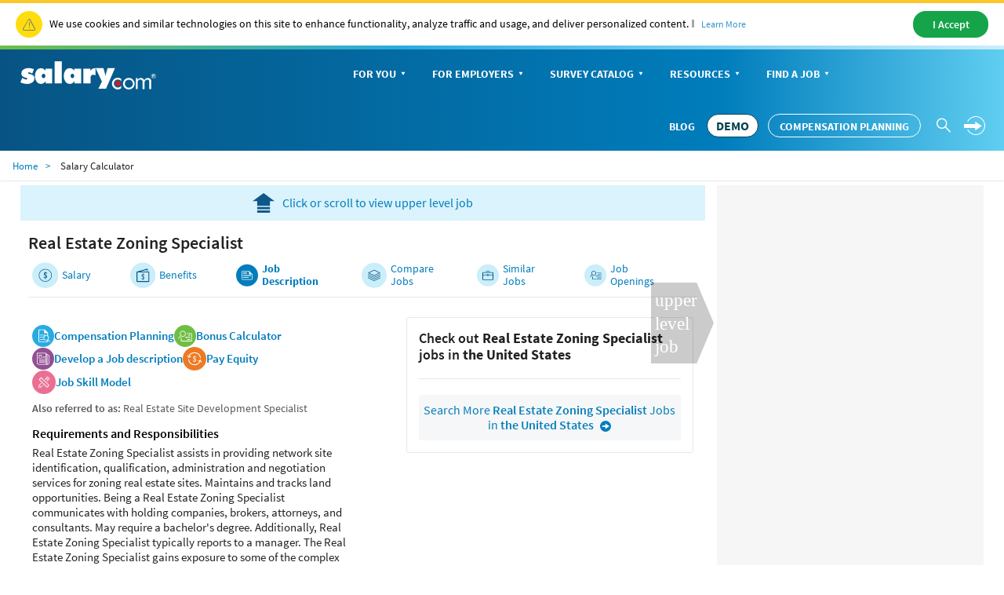

--- FILE ---
content_type: text/html; charset=utf-8
request_url: https://www.salary.com/research/job-description/benchmark/real-estate-zoning-specialist-job-description
body_size: 13500
content:

<!DOCTYPE html>
<html>
<head>
    <meta charset="utf-8" />
    <meta name="viewport" content="width=device-width, initial-scale=1.0">
    <title>Real Estate Zoning Specialist Job Description | Salary.com</title>
    <meta name="description" content="Job description for Real Estate Zoning Specialist. Including requirements, responsibilities, statistics, industries, similar jobs and job openings for Real Estate Zoning Specialist." />
    <meta name="author" content="Site built by: Salary.com" />
    <meta property="og:locale" content="en_US" />
    <meta property="og:type" content="website" />
    <meta property="og:title" content="Real Estate Zoning Specialist Job Description | Salary.com" />
    <meta property="og:description" content="Job description for Real Estate Zoning Specialist. Including requirements, responsibilities, statistics, industries, similar jobs and job openings for Real Estate Zoning Specialist." />
    <meta property="og:site_name" content="Salary.com" />
    <meta name="twitter:card" content="summary_large_image" />
    <meta name="twitter:description" content="Job description for Real Estate Zoning Specialist. Including requirements, responsibilities, statistics, industries, similar jobs and job openings for Real Estate Zoning Specialist." />
    <meta name="twitter:title" content="Real Estate Zoning Specialist Job Description | Salary.com" />
    <meta name="twitter:site" content="@salary" />
    <meta name="twitter:image" content="https://www.salary.com/wp-content/uploads/2018/02/homepage-cover.png" />
    <meta name="twitter:creator" content="@salary" />
    <meta property="og:url" content="https://www.salary.com/research/job-description/benchmark/real-estate-zoning-specialist-job-description" />
    <link rel="preload" href="/research/job-description/Styles/Salary/fonts/SourceSansPro-Bold-subset.woff2" as="font" type="font/woff2" crossorigin>
    <link rel="preload" href="/research/job-description/Styles/Salary/fonts/SourceSansPro-Regular-subset.woff2" as="font" type="font/woff2" crossorigin>
    <link rel="preload" href="/research/job-description/Styles/Salary/fonts/SourceSansPro-Semibold-subset.woff2" as="font" type="font/woff2" crossorigin>
    <link rel="preload" href="/research/job-description/Styles/Salary/fonts/SourceSansPro-Light-subset.woff2" as="font" type="font/woff2" crossorigin>
    
	<meta name="keywords" content="2020 salary data, 2019 2018 average salary, salaries, career, job, jobs, compensation survey software, job description, job title, pay wage, wages, careers cost living wizard executive six figure range compare comparison education training personal report raise rais">

    
    
	<link rel="canonical" href="https://www.salary.com/research/job-description/benchmark/real-estate-zoning-specialist-job-description" />

        <!-- web css -->
<link href="/research/job-description/Styles/Salary/CSS/bootstrap-salary-web.min.css?RelNum=1.0.0.83" rel="stylesheet"/>
        <!--end web css -->
    <script type="text/javascript">
        var settings = {
            baseUrl: '/research/job-description/',
            destinationHost:'https://www.salary.com',
            cookieDomain: 'salary.com'
        };
    </script>
    <script src="/research/job-description/Styles/Salary/js/sal_cookieconsent.min.js?RelNum=1.0.0.83"></script>
    <script src="https://cdn.adapex.io/hb/aaw.salary.js" async></script>

</head>
<body>
	<div id="cookie-banner"> </div>
	<script>initCookieBanner("cookie-banner");</script>
	<!-- header -->
	    <input type="hidden" id="hd_showpopup_demoform" name="hd_showpopup_demoform" />
    <input type="hidden" id="hd_showpopup_jddemoform" name="hd_showpopup_jademoform" />
    <input type="hidden" id="hd_psrleadsource" name="hd_psrleadsource" value="cd_salaryseo_{type}_personal_inquiry" />
    <input type="hidden" id="hd_showpopup_jademoform" name="hd_showpopup_jademoform" />

    <form name="form_trafficDriverTypeahead" id="form_trafficDriverTypeahead" action="" method="get"></form>
    <!-- Global nav -->
    <div class="sa-global-gradient">
        <nav class="sa-header-global navbar navbar-static-top">
            <!-- Brand and toggle get grouped for better mobile display -->
            <div class="navbar-header">
                <button type="button" class="navbar-toggle collapsed" data-toggle="collapse" data-target="#nav-global-header-primary" aria-expanded="false">
                    <span class="sr-only">Toggle navigation</span>
                    <span class="icon-megamenu"></span>
                </button>
                <a class="navbar-brand" href="https://www.salary.com"><img src="/research/job-description/Styles/Salary/img/salary-logo-reversed.svg" onerror="this.src='/research/job-description/Styles/Salary/img/salary-logo-reversed.png'" class="sa-logo" alt="Salary.com"></a>
                <div class="sa-btn-cta sa-header-global-demo"><a class="btn header_global-demo sal-demo-button" href="https://www.salary.com/swz-request-demo/action?s=cd_salaryseo_header">DEMO</a></div>                
            </div>
            <!-- Collect the nav links, forms, and other content for toggling -->
            <div class="sa-header-global-menu">
                <div class="collapse navbar-collapse sa-header-global-navcontainer" id="nav-global-header-primary">
                    <div class="sa-header-global-menu-content">
                        <a href="#" class="btn-modal-close" aria-label="Close" data-toggle="collapse" data-target="#nav-global-header-primary" aria-expanded="false"><span class="icon-remove"></span></a>
                        <div class="sa-navbar-subheader">
                            <img src="/research/job-description/Styles/Salary/img/salary-logo.svg" onerror="this.src = '/research/job-description/Styles/Salary/img/salary-logo.png'" class="sa-logo" alt="Salary.com">
                        </div>
                        <ul class="sa-header-global-nav nav navbar-nav">
                            <li class="sa-header-global-nav-home"><a href="https://www.salary.com">Home</a></li>
                            <li>
                                <a href="https://www.salary.com/research/salary" data-container="id-sa-header-section-foryou">For You<span class="caret"></span></a>
                                <a href="#id-sa-header-section-foryou" role="button" data-toggle="collapse" aria-expanded="false" aria-controls="id-sa-header-section-foryou"><span class="sr-only">Personal Menu</span><span class="icon-arrow-circle-right"></span></a>
                            </li>
                            <li>
                                <a href="https://www.salary.com/business/" data-container="id-sa-header-section-employers">For Employers<span class="caret"></span></a>
                                <a href="#id-sa-header-section-employers" role="button" data-toggle="collapse" aria-expanded="false" aria-controls="id-sa-header-section-employers"><span class="sr-only">Business Menu</span><span class="icon-arrow-circle-right"></span></a>
                            </li>
                            <li>
                                <a href="https://www.salary.com/business/surveys/" data-container="id-sa-header-section-survey">Survey Catalog<span class="caret"></span></a>
                                <a href="#id-sa-header-section-survey" role="button" data-toggle="collapse" aria-expanded="false" aria-controls="id-sa-header-section-survey"><span class="sr-only">Servey Menu</span><span class="icon-arrow-circle-right"></span></a>
                            </li>
                            <li>
                                <a href="https://www.salary.com/research" data-container="id-sa-header-section-resources">Resources<span class="caret"></span></a>
                                <a href="#id-sa-header-section-resources" role="button" data-toggle="collapse" aria-expanded="false" aria-controls="id-sa-header-section-resources"><span class="sr-only">Resources Menu</span><span class="icon-arrow-circle-right"></span></a>
                            </li>
                            <li>
                                <a href="https://www.salary.com/research/jobs" data-container="id-sa-header-section-job">Find a Job<span class="caret"></span></a>
                                <a href="#id-sa-header-section-job" role="button" data-toggle="collapse" aria-expanded="false" aria-controls="id-sa-header-section-job"><span class="sr-only">Job Menu</span><span class="icon-arrow-circle-right"></span></a>
                            </li>
                            <li class="btn-blog">
                                <a class="globals-menu-title" href="https://www.salary.com/blog">Blog</a>
                                <a href="https://www.salary.com/blog" role="button"><span class="icon-arrow-circle-right"></span></a>
                            </li>

                        </ul>
                        <div class="sa-header-global-nav-btns">
                            <div class="sa-header-global-nav-btns-desc margin-bottom0 sa-header-global-btns-search-login">
                                <div class="sa-header-global-nav-btns-desc sa-header-global-btns-searchbox hide">
                                    
                                    <form name="form_globalsearch" id="form_globalheadersearch" action="https://www.salary.com/research/search" style="position:relative;">
                                        <div style="display:flex;justify-content:center;align-items:center;">
                                            <div class="header_globalsearch-wrapper">
                                                <div class="survery_menu_searchjob-inline">
                                                    <input class="header_globalsearch-input" minlength="1" autocomplete="off" id="header_globalsearch-input" type="text" name="keyword" placeholder="Search">
                                                    <img class="header_globalsearch-trafficdrivertad-spinner" src="https://www.salary.com/research/salary/Images/spinner-typeahead-transparent.gif" width="20">
                                                    <span class="icon-search header_globalsearch-icon-search"></span>
                                                    <span class="icon-remove header_globalsearch-icon-remove collapse"></span>
                                                </div>
                                            </div>
                                            <span class="icon-arrow-circle-right text-white header_globalsearch-icon-arrowright"></span>
                                        </div>
                                        <div id="global-search-result" class="collapse"></div>
                                    </form>

                                </div>

                                <a class="text-white cursor-pointer sa-header-global-btns-search" id="trafficdrivertad-headerSearch-jobtitle_iconSearch" onclick="javascript: SalToggleSearchBox(this);"><span class="icon-search icon-header_globalsearch text-size22"></span></a>
                                <div class="dropdown sa-header-global-login-dropdown margin-bottom0 margin-top0">

                                    <a href="javascript:void(0);" class="sa-header-global-login dropdown-toggle" id="sa-global-header-login-btn" data-toggle="dropdown" aria-haspopup="true" aria-expanded="false">
                                        <img src="https://www.salary.com/research/salary/Images/Header/arrow-rightwithcircle.svg" class="login-img" />
                                        <img src="https://www.salary.com/research/salary/Images/Header/arrow-rightwithcircle_mobile.svg" class="login-img-mobile" />
                                    </a>
                                    <ul class="dropdown-menu" aria-labelledby="sa-global-header-login-btn"></ul>


                                </div>
                            </div>
                            <div class="sa-header-global-nav-btns-desc icon-i margin-bottom0">
                                <span class="sa-header-global-nav-btns-desc-hed">Experience CompAnalyst:</span>
                                <span class="sa-btn-cta sa-header-global-btns-search-demo sa-btn-cta-demo-only">
                                    <a class="btn header_global-demo sal-demo-button" href="https://www.salary.com/swz-request-demo/action?s=cd_salaryseo_header">DEMO</a>
                                </span>
                                <span class="sa-btn-cta sa-header-global-btns-search-demo" style="margin-left:0!important">
                                    <a class="btn header_global-demo" href="/business/compensation-software/compensation-planning/?s=c_salaryseo&header">Compensation Planning</a>
                                </span>
                            </div>
                            <div class="sa-header-global-nav-btns-desc btn-blog">
                                <a href="https://www.salary.com/blog/" class="text-white text-uppercase header_global-blog">Blog</a>
                            </div>
                        </div>

                        <div class="sa-header-global-subnav collapse" id="id-sa-header-section-foryou">
                        </div>

                        <div class="sa-header-global-subnav collapse" id="id-sa-header-section-employers">
                        </div>

                        <div class="sa-header-global-subnav collapse" id="id-sa-header-section-survey">
                        </div>

                        <div class="sa-header-global-subnav collapse" id="id-sa-header-section-resources">
                        </div>

                        <div class="sa-header-global-subnav collapse" id="id-sa-header-section-job">
                        </div>
                    </div><!-- /sa-header-global-menu-content -->
                </div>
            </div><!-- /sa-header-global-menu -->
        </nav><!-- /sa-header-global -->
    </div>
    <!-- /Global header -->

<style>
    .sa-header-global-demo .sal-demo-button,
    .sa-header-global-btns-search-demo .sal-demo-button {
        background: #ffffff !important;
        border: solid 1px #014150 !important;
        border-radius: 15px;
        font-weight: 700 !important;
        font-size: 16px !important;
        color: #014150 !important;
        text-align: center;
        align-items: center;
        line-height: 28px !important;
        padding-right: .6875rem !important;
        padding-left: .6875rem;
    }

    .sa-btn-cta-demo-only {
        background-image: none;
        background-color: unset;
    }

    @media(max-width:768px) {
        .sa-btn-cta-demo-only {
            border: none;
            display: block;            
            margin-top: 0;
        }

        .sa-btn-left-nav {
            float: none !important;
        }
    }

    @media (min-width: 64em) {
        .sal-demo-button {
            font-size: 14px !important;
        }

        .sa-header-global-nav > li > a, .header_global-blog, .header_global-demo {
            font-size: 14px !important;
        }
    }

    @media (min-width: 1368px) {
        .sal-demo-button {
            font-size: 16px !important;
        }

        .sa-header-global-nav > li > a, .header_global-blog, .header_global-demo {
            font-size: 16px !important;
        }
    }
</style>



	<!-- end header -->
	<!-- body -->
	



<link href="/research/job-description/Styles/ElementStyles/CSS/Seos_Jbd_DetailedJobInfo.min.css?RelNum=1.0.0.83" rel="stylesheet"/>



<!-- Breadcrumb -->


    <nav class="navbar sa-navbar-secondary" id="bread_scrumb">
        <ul class="sa-list list-inline">
            <li><a href="https://www.salary.com" class="sa-navbar-secondary-link active">Home</a></li>
            <li>Salary Calculator</li>
        </ul>
    </nav>
    <script type="application/ld+json">
        {
        "@context": "http://schema.org",
        "@type": "BreadcrumbList",
        "itemListElement": [{
        "@type": "ListItem",
        "position": 1,
        "item": {
        "@id":"https://www.salary.com",
        "name": "Home"
        }
        },{
        "@type": "ListItem",
        "position": 2,
        "item": {
        "@id":"https://www.salary.com/research/job-description/benchmark/real-estate-zoning-specialist-job-description",
        "name": "Salary Calculator"
        }
        }
        ]}
    </script>
   

<!-- Organization-->


    <script type="application/ld+json">
        {
        "@context": "http://schema.org",
        "@type": "Organization",
        "name": "Salary.com",
        "logo": "https://www.salary.com/salary-logo.png",
        "url": "https://www.salary.com",
        "sameAs": [
        "https://www.facebook.com/mysalary",
        "https://twitter.com/companalystSLRY",
        "https://twitter.com/Salary",
        "https://www.linkedin.com/company/salarydotcom/"
        ],
        "contactPoint": {
        "@type": "ContactPoint",
        "telephone": "+1-617-631-8000",
        "contactType": "Customer Service",
        "email": "support@salary.com",
        "contactOption": "",
        "areaServed": "Canada,United States",
        "availableLanguage": "English"
        },
        "address": {
        "@type": "PostalAddress",
        "addressCountry": "United States",
        "addressLocality": "Waltham",
        "addressRegion": "MA ",
        "postalCode": "02451",
        "streetAddress": "610 Lincoln St. North Suite # 200"
        }}
    </script>




            <div class="adapex-content">
                <div data-aaad='true' data-aa-adunit='/22181265/salary_gam_interstitial'></div>
            </div>







<div class="sa-layout-container padding-top0">
	

            <div class="adapex-content leaderboard">
                <div data-aaad='true' data-aa-adunit='/22181265/salary_leaderboard'></div>
            </div>

	


	<div class="sa-layout">
		<div class="sa-layout-2a-a">
			

    <input type="hidden" name="hd_jobtitle" id="hd_jobtitle" value="Real Estate Zoning Specialist" />
    <div class="psr-container">
		<div class="psr-content-container flex-basis-fill border-none" style="max-width:100%">
			<div class="sa-layout-section border-top-none padding0 text-center">
				

    <input type="hidden" name="hd_upperleveljob" id="hd_upperleveljob" value="real-estate-zoning-manager" />
    <input type="hidden" name="hd_lowerleveljob" id="hd_lowerleveljob" value="" />
    <input type="hidden" name="hd_upperleveljob_url" id="hd_upperleveljob_url" value="https://www.salary.com/tools/salary-calculator/real-estate-zoning-manager" />
    <input type="hidden" name="hd_lowerleveljob_url" id="hd_lowerleveljob_url" value="" />
        <div id="sal-top-message" style="background-color: #daf3fc;padding:10px;">
            <a href="https://www.salary.com/tools/salary-calculator/real-estate-zoning-manager" class="sal-scroll-btn">
                <img src="/research/job-description/Images/icon_upper_level.svg" style="margin-right:10px; height:25px " /><span>Click or scroll to view upper level job</span>
            </a>
        </div>

			</div>


			<div class="sa-layout-section border-top-none padding10 sticky-nav">
				
        <div class="sal-change-country-container">
            <h1 class="sa-infoblock-text-hed margin-bottom0 " style="background-color:white;padding-top:5px;">
                <b>Real Estate Zoning Specialist</b>
            </h1>
            
        </div>
    <ul class="sa-logo-banner" id="swz_icontitle">
        <li>
            <div data-url="https://www.salary.com/tools/salary-calculator/real-estate-zoning-specialist" onclick="gotoEBpage(this)" class="cursor-pointer"><img src="/research/job-description/Images/icon-tab-salary.svg" alt="salary" class="sa-nav-banner-logo" style="opacity:1 !important;"><div><a class="tab-font-size">Salary</a></div></div>
        </li>
        <li>
            <div data-url="https://www.salary.com/tools/benefits-calculator/real-estate-zoning-specialist" onclick="gotoEBpage(this)" class="cursor-pointer"><img src="/research/job-description/Images/icon-tab-benefits.svg" alt="benefits" class="sa-nav-banner-logo" style="opacity:1 !important;"><div><a class="tab-font-size">Benefits</a></div></div>
        </li>
            <li>
                <div><img src="/research/job-description/Images/icon-tab-jobinfo-selected.svg" alt="jobinfo" class="sa-nav-banner-logo" style="opacity:1 !important;"><div><a class="font-bold tab-font-size-bold">Job Description</a></div></div>
            </li>
        <li>
            <div onclick="gotoEBpage(this)" data-url="https://www.salary.com/tools/salary-calculator/search?keyword=Real+Estate+Zoning+Specialist&amp;jobcode=FA06000915&amp;selectedjobcodes=FA06000915" class="cursor-pointer"><img src="/research/job-description/Styles/Salary/img/icon-tab-compare.svg" alt="compare" class="sa-nav-banner-logo" style="opacity:1 !important;"><div><a class="tab-font-size">Compare Jobs</a></div></div>
        </li>
        <li>
            <div onclick="gotoEBpage(this)" data-url="https://www.salary.com/tools/salary-calculator/real-estate-zoning-specialist-similar-jobs" class="cursor-pointer"><img src="/research/job-description/Images/icon-tab-similarjobs.svg" alt="similarjobs" class="sa-nav-banner-logo" style="opacity:1 !important;"><div><a class="tab-font-size">Similar Jobs</a></div></div>
        </li>

        <li>
            <div onclick="gotoEBpage(this)" data-url="https://www.salary.com/job/searchresults?jobtitle=real+estate+zoning+specialist" class="cursor-pointer"><img src="/research/job-description/Images/icon-tab-jobopening.svg" alt="similarjobs" class="sa-nav-banner-logo" style="opacity:1 !important;"><div><a class="tab-font-size">Job Openings</a></div></div>
        </li>
    </ul>

			</div>

			<div class="sa-layout-section border-top-none padding0">


    <div class="col-md-6">
            <div class="sa-group-button column-gap-15 row-gap-10">
                <div class="display-flex align-items-center column-gap-5">
                    <img src="/research/job-description/Images/Icon-the-Gender-Pay-Gap-Report.svg" />
                    <a class="font-semibold text-size15 text-blue" href="https://www.salary.com/resources/how-to/implement-a-pay-for-performance-compensation-strategy-using-compensation-planning-software/?s=cd_ja_jobdesc_seo&job=real estate zoning specialist&location=US">
                        Compensation Planning
                    </a>
                </div>
                <div class="display-flex align-items-center column-gap-5">
                    <img src="/research/job-description/Images/Icon-the-Pay-Transparency-blog.svg" />
                    <a class="font-semibold text-size15 text-blue" href="https://www.salary.com/resources/how-to/get-the-prorated-bonuses-calculator-with-compensation-planning-software/?s=cd_ja_jobdesc_seo&job=real estate zoning specialist&location=US">
                        Bonus Calculator
                    </a>
                </div>
                <div class="display-flex align-items-center column-gap-5">
                    <img src="/research/job-description/Images/tipIcon-article.svg" />
                    <a class="font-semibold text-size15 text-blue" href="https://www.salary.com/resources/how-to/how-to-manage-job-descriptions/?s=cd_ja_jobdesc_seo&job=real estate zoning specialist&location=US">
                        Develop a Job description
                    </a>
                </div>
                <div class="display-flex align-items-center column-gap-5">
                    <img src="/research/job-description/Images/colorIcon_PE.svg" />
                    <a class="font-semibold text-size15 text-blue" href="https://www.salary.com/resources/how-to/5-tips-for-achieving-pay-equity/?s=cd_ja_jobdesc_seo&job=real estate zoning specialist&location=US">
                        Pay Equity
                    </a>
                </div>
                    <div class="display-flex align-items-center column-gap-5">
                        <img style="width:30px;height:30px;" src="/research/job-description/Images/icon-color-skill.svg" />
                        <a class="font-semibold text-size15 text-blue" href="https://www.salary.com/business/skills-model/tour/real-estate-property-management-job-list/real-estate-zoning-specialist">Job Skill Model</a>
                    </div>
            </div>
            <div class="text-charcoal text-size14">
                <span class="font-semibold">Also referred to as: </span><span class="font-regular">
                    Real Estate Site Development Specialist
                </span>
            </div>

        <span id="reqandres" class="color-black font-semibold center-block padding-top15 padding-bottom5">Requirements and Responsibilities</span>

        <p class="sal-p">
            Real Estate Zoning Specialist assists in providing network site identification, qualification, administration and negotiation services for zoning real estate sites. Maintains and tracks land opportunities. Being a Real Estate Zoning Specialist communicates with holding companies, brokers, attorneys, and consultants. May require a bachelor&#39;s degree. Additionally, Real Estate Zoning Specialist typically reports to a manager. The Real Estate Zoning Specialist gains exposure to some of the complex tasks within the job function. Occasionally directed in several aspects of the work. To be a Real Estate Zoning Specialist typically requires 2 to 4 years of related experience.
        </p>

        <div class="div-flex padding-top10" style="justify-content:space-between;">
            <p>
                <a href="https://www.salary.com/business/compensation-data/?s=cd_ja_jobdesc_seo_survey&amp;job=Real+Estate+Zoning+Specialist&amp;jobcode=FA06000915&amp;location=US" id='sal-salary-seo-survey-btn' class="btn btn-cta sa-btn-personalize" style="font-size:.875rem !important; background-image:unset !important; background-color:#ED7A23 !important;">
                    <span class="font-bold">Employers:</span>
                    <span>Find Surveys For This Job</span>
                    <span class="icon-arrow-circle-right sa-btn-arrow-circle-icon"></span>
                </a>
            </p>
            <p>
                <a href="https://www.salary.com/business/compensation-software/job-description-management?s=cd_ja_jobdesc_seo&amp;job=Real Estate Zoning Specialist&amp;location=US" id="sal-salary-seo-emp-btn" class="btn btn-cta sa-btn-personalize" style="font-size:.875rem !important">
                    <span class="font-bold">Employers:</span>
                    <span>Job Description Management Tool</span>
                    <span class="icon-arrow-circle-right sa-btn-arrow-circle-icon"></span>
                </a>
            </p>
            <p>
                <a href="https://secure.salary.com/personal-salary-report?r=swz_jobdesc&amp;job=Real Estate Zoning Specialist" class="btn btn-sm btn-primary sa-learnmorebtn" style="height:32px;line-height:32px;text-align:center;">
                    <span class="font-bold">Employees:</span>
                    <span>Get a Salary Increase</span>
                    <span class="icon-arrow-circle-right sa-btn-arrow-circle-icon"></span>
                </a>
            </p>
        </div>

        <span id="reqandres" class="color-black font-semibold center-block padding-top15 padding-bottom5">Find out Job Distribution by:</span>

        <div class="btn-chart-container">
            <div class="sal-custom-select-el margin-right20 border">
                <div class="sal-custom-select-wrapper">
                    <div class="sal-custom-select-target">
                        <div class="sal-custom-select__trigger" onclick="gotoAnchor(this)" data-url="https://www.salary.com/tools/salary-calculator/real-estate-zoning-specialist-job-description?isshowmore=&amp;statistics=1">
                            <span class="font-regular">Years of Experience</span>
                            <span class="icon-triangle-down"></span>
                        </div>
                    </div>
                </div>
            </div>
            <div class="sal-custom-select-el margin-right20 border">
                <div class="sal-custom-select-wrapper">
                    <div class="sal-custom-select-target">
                        <div class="sal-custom-select__trigger" onclick="gotoAnchor(this)" data-url="https://www.salary.com/tools/salary-calculator/real-estate-zoning-specialist-job-description?isshowmore=&amp;statistics=2">
                            <span class="font-regular">Education Level</span>
                            <span class="icon-triangle-down"></span>
                        </div>
                    </div>
                </div>
            </div>
            <div class="sal-custom-select-el margin-right20 border">
                <div class="sal-custom-select-wrapper">
                    <div class="sal-custom-select-target">
                        <div class="sal-custom-select__trigger" onclick="gotoAnchor(this)" data-url="https://www.salary.com/tools/salary-calculator/real-estate-zoning-specialist-job-description?isshowmore=&amp;statistics=3">
                            <span class="font-regular">Company Size</span>
                            <span class="icon-triangle-down"></span>
                        </div>
                    </div>
                </div>
            </div>
            <div class="sal-custom-select-el margin-right20 border">
                <div class="sal-custom-select-wrapper">
                    <div class="sal-custom-select-target">
                        <div class="sal-custom-select__trigger" onclick="gotoAnchor(this)" data-url="https://www.salary.com/tools/salary-calculator/real-estate-zoning-specialist-job-description?isshowmore=&amp;statistics=4">
                            <span class="font-regular">Industry</span>
                            <span class="icon-triangle-down"></span>
                        </div>
                    </div>
                </div>
            </div>
        </div>
    </div>
    <div class="col-md-6">
        <input type="hidden" name="hd_jobcode" id="hd_jobcode" value="FA06000915" />
        <div class="ajx_ibar_data"></div>
    </div>
    <input type="hidden" name="hd_showmore" id="hd_showmore" />
    <input type="hidden" name="hd_statistics" id="hd_statistics" />
			</div>

			<div class="margin-top20">
				

            <div id="swz_1_jd_R1"></div>

			</div>

			



			<!-- job openings for {job title} -->
			<div class="sa-layout-section border-top-none job-openings padding0 margin-bottom20">
				

<form method="post" target="_self" id="form_Search" name="form_Search"></form>
<div class="psr-row job-openings-div padding-top10">
    <div class="margin-top10">Job Openings for Real Estate Zoning Specialist</div>
    <div class="margin-top10">
        <a href="https://www.salary.com/job/searchresults?jobtitle=real+estate+zoning+specialist" class="btn btn-primary">Search</a>
    </div>
</div>
			</div>

			<!-- dispaly content Ibar -->
			<div class="sa-layout-section sa-seohed jobopenings-view margin-top0 margin-bottom0" id="sal-Ibar-content">
				<div class="sa-layout-section-hed">
					<div class="ibar_joblist_border">

						<div id="div-gpt-ad-content-ibar-feature" class="GoogleActiveViewClass"></div>


						<div id="div-gpt-ad-content-ibar" class="ibar_container"></div>

					</div>
				</div>
			</div>

			<div class="margin-top20">
				

            <div id="swz_2_jd_FL_B"></div>

			</div>

			



			<div class="sa-layout-section border-top-none padding0">
				

    <input type="hidden" id="hd_YearsPie0" name="hd_YearsPie0" value="0" />
    <input type="hidden" id="hd_YearsPie1" name="hd_YearsPie1" value="0" />
    <input type="hidden" id="hd_YearsPie2" name="hd_YearsPie2" value="0" />
    <input type="hidden" id="hd_YearsPie3" name="hd_YearsPie3" value="0" />
    <input type="hidden" id="hd_YearsPie4" name="hd_YearsPie4" value="0" />
    <input type="hidden" id="hd_YearTotalUser" name="hd_YearTotalUser" value="0" />
    <input type="hidden" id="hd_EduTotalUser" name="hd_EduTotalUser" value="0" />
    <input type="hidden" id="hd_EduUser0" name="hd_EduUser0" value="0" />
    <input type="hidden" id="hd_EduUser1" name="hd_EduUser1" value="0" />
    <input type="hidden" id="hd_EduUser2" name="hd_EduUser2" value="0" />
    <input type="hidden" id="hd_EduUser3" name="hd_EduUser3" value="0" />
    <input type="hidden" id="hd_EduUser4" name="hd_EduUser4" value="0" />
    <input type="hidden" id="hd_EduUser5" name="hd_EduUser5" value="0" />
    <input type="hidden" id="hd_CompanyTotalUser" name="hd_CompanyTotalUser" value="0" />
    <input type="hidden" id="hd_Company0" name="hd_Company0" value="0" />
    <input type="hidden" id="hd_Company1" name="hd_Company1" value="0" />
    <input type="hidden" id="hd_Company2" name="hd_Company2" value="0" />
    <input type="hidden" id="hd_Company3" name="hd_Company3" value="0" />
    <input type="hidden" id="hd_Company4" name="hd_Company4" value="0" />
    <input type="hidden" id="hd_Company5" name="hd_Company5" value="0" />
    <input type="hidden" id="hd_Company6" name="hd_Company6" value="0" />
    <input type="hidden" id="hd_IndustryTotalUser" name="hd_IndustryTotalUser" value="0" />
    <input type="hidden" id="hd_Industry0" name="hd_Industry0" value="0" />
    <input type="hidden" id="hd_Industry1" name="hd_Industry1" value="0" />
    <input type="hidden" id="hd_Industry2" name="hd_Industry2" value="0" />
    <input type="hidden" id="hd_Industry3" name="hd_Industry3" value="0" />
    <input type="hidden" id="hd_Industry4" name="hd_Industry4" value="0" />
    <input type="hidden" id="hd_IndustryName0" name="hd_IndustryName0" value="" />
    <input type="hidden" id="hd_IndustryName1" name="hd_IndustryName1" value="" />
    <input type="hidden" id="hd_IndustryName2" name="hd_IndustryName2" value="" />
    <input type="hidden" id="hd_IndustryName3" name="hd_IndustryName3" value="" />
    <input type="hidden" id="hd_IndustryName4" name="hd_IndustryName4" value="" />
    <span class="color-black font-semibold center-block padding-top15 padding-bottom10">Job Statistics</span>
    <div class="psr-row padding0">
        <div class="psr-row flex-basis-fill padding0">
            <div id="experiencechart" class="psr-row border-shadow margin-right20 margin-bottom20" style="width:45%;flex-grow:1;max-width:450px;">
                    <p class="font-semibold position-absolute">Years of Experience</p>
                    <div class="padding-top25 chart" style="display:flex;align-items:center">
                        <img src="/research/job-description/Images/chart_placeholder.svg" class="margin-right20 margin-bottom15" />
                        <span class="text-charcoal text-size14 margin-bottom15">Not enough data has been collected on this job title yet.</span>
                    </div>
            </div>

           



            <div id="educationchart" class="psr-row border-shadow margin-right20 margin-bottom20" style="width:45%;flex-grow:1;max-width:450px;">
                    <p class="font-semibold position-absolute">Education Level</p>
                    <div class="padding-top25 chart" style="display:flex;align-items:center">
                        <img src="/research/job-description/Images/chart_placeholder.svg" class="margin-right20 margin-bottom15" />
                        <span class="text-charcoal text-size14 margin-bottom15">Not enough data has been collected on this job title yet.</span>
                    </div>
            </div>
        </div>

  
 
        <div class="psr-row flex-basis-fill padding0">
            <div id="companychart" class="psr-row border-shadow margin-right20 margin-bottom20" style="width:45%;flex-grow:1;max-width:450px;">
                    <p class="font-semibold position-absolute">Company Size</p>
                    <div class="padding-top25 chart" style="display:flex;align-items:center">
                        <img src="/research/job-description/Images/chart_placeholder.svg" class="margin-right20 margin-bottom15" />
                        <span class="text-charcoal text-size14 margin-bottom15">Not enough data has been collected on this job title yet.</span>
                    </div>
            </div>

            <div id="industrychart" class="psr-row border-shadow margin-right20 margin-bottom20" style="width:45%;flex-grow:1;max-width:450px;">
                    <p class="font-semibold position-absolute">Industry</p>
                    <div class="padding-top25 chart" style="display:flex;align-items:center">
                        <img src="/research/job-description/Images/chart_placeholder.svg" class="margin-right20 margin-bottom15" />
                        <span class="text-charcoal text-size14 margin-bottom15">Not enough data has been collected on this job title yet.</span>
                    </div>
            </div>
        </div>
    </div>

			</div>

			

        <div class="adapex-content content">
            <div data-aaad='true' data-aa-adunit='/22181265/salary_970v_1'></div>
        </div>

			



			<!-- similar jobs -->
			<div class="sa-layout-section border-top-none padding0">
				
        <span class="color-black font-semibold center-block padding-bottom10">Similar Jobs</span>
        <div class="similarjobs">
            <ul>
                    <li>
                        <a class="font-semibold" href='https://www.salary.com/tools/salary-calculator/svp-of-real-estate-job-description'>SVP of Real Estate</a>
                    </li>
                    <li>
                        <a class="font-semibold" href='https://www.salary.com/tools/salary-calculator/real-estate-manager-job-description'>Real Estate Manager</a>
                    </li>
                    <li>
                        <a class="font-semibold" href='https://www.salary.com/tools/salary-calculator/real-estate-director-job-description'>Real Estate Director</a>
                    </li>
                    <li>
                        <a class="font-semibold" href='https://www.salary.com/tools/salary-calculator/real-estate-supervisor-job-description'>Real Estate Supervisor</a>
                    </li>
                    <li>
                        <a class="font-semibold" href='https://www.salary.com/tools/salary-calculator/real-estate-zoning-manager-job-description'>Real Estate Zoning Manager</a>
                    </li>
                    <li>
                        <a class="font-semibold" href='https://www.salary.com/tools/salary-calculator/real-estate-representative-i-job-description'>Real Estate Representative I</a>
                    </li>
                    <li>
                        <a class="font-semibold" href='https://www.salary.com/tools/salary-calculator/real-estate-representative-v-job-description'>Real Estate Representative V</a>
                    </li>
                    <li>
                        <a class="font-semibold" href='https://www.salary.com/tools/salary-calculator/real-estate-representative-iv-job-description'>Real Estate Representative IV</a>
                    </li>
                    <li>
                        <a class="font-semibold" href='https://www.salary.com/tools/salary-calculator/real-estate-representative-ii-job-description'>Real Estate Representative II</a>
                    </li>
                    <li>
                        <a class="font-semibold" href='https://www.salary.com/tools/salary-calculator/real-estate-representative-iii-job-description'>Real Estate Representative III</a>
                    </li>
            </ul>
        </div>

			</div>

			<!-- level of education -->
			<div class="sa-layout-section border-top-none padding0">
				
    <span class="color-black font-semibold center-block padding-bottom10">
        Level of Education
    </span>
    <div class="level-of-education">
        <ul>
                <li>
                    <a class="font-semibold" href="https://www1.salary.com/Salaries-for-real-estate-zoning-specialist-with-a-I-have-not-earned-a-degree">Real Estate Zoning Specialist Salaries with No Diploma </a>
                </li>
                <li>
                    <a class="font-semibold" href="https://www1.salary.com/Salaries-for-real-estate-zoning-specialist-with-a-High-School-Diploma-or-Technical-Certificate">Real Estate Zoning Specialist Salaries with a  High School Diploma or Technical Certificate </a>
                </li>
                <li>
                    <a class="font-semibold" href="https://www1.salary.com/Salaries-for-real-estate-zoning-specialist-with-a-Associates-Degree">Real Estate Zoning Specialist Salaries with an  Associate&#39;s Degree </a>
                </li>
                <li>
                    <a class="font-semibold" href="https://www1.salary.com/Salaries-for-real-estate-zoning-specialist-with-a-Bachelors-Degree">Real Estate Zoning Specialist Salaries with a  Bachelor&#39;s Degree </a>
                </li>
                <li>
                    <a class="font-semibold" href="https://www1.salary.com/Salaries-for-real-estate-zoning-specialist-with-a-Masters-Degree-or-MBA">Real Estate Zoning Specialist Salaries with a  Master&#39;s Degree or MBA </a>
                </li>
                <li>
                    <a class="font-semibold" href="https://www1.salary.com/Salaries-for-real-estate-zoning-specialist-with-a-JD-MD-PhD-or-Equivalent">Real Estate Zoning Specialist Salaries with a  JD, MD, PhD or Equivalent </a>
                </li>
        </ul>
    </div>

			</div>

			<!-- categories -->
			<div class="sa-layout-section border-top-none padding0">
				
    <span class="color-black font-semibold center-block padding-bottom10">Categories</span>
        <div class="categories">
            <ul>
                    <li>
                        <a class="font-semibold" href='https://www1.salary.com/Real-Estate-Salaries.html'> Real Estate</a>
                    </li>
            </ul>
        </div>

			</div>

			<!-- Industries -->
			<div class="sa-layout-section border-top-none padding0">
				
    <span class="color-black font-semibold center-block padding-bottom10">Industries</span>
    <div class="industries">
        <ul>
                <li>
                    <a class="font-semibold" href='https://www1.salary.com/Business-Services-Industry-Salaries.html'>Business Services</a>
                </li>
                <li>
                    <a class="font-semibold" href='https://www1.salary.com/Edu-Govt-and-Nonprofit-Industry-Salaries.html'>Edu., Gov&#39;t. &amp; Nonprofit</a>
                </li>
                <li>
                    <a class="font-semibold" href='https://www1.salary.com/Financial-Services-Industry-Salaries.html'>Financial Services</a>
                </li>
                <li>
                    <a class="font-semibold" href='https://www1.salary.com/Telecom-Industry-Salaries.html'>Telecom</a>
                </li>
        </ul>
    </div>

			</div>

			<!-- most popular cities for {job title} -->
			<div class="sa-layout-section border-top-none padding0">
				
			</div>





		</div>
    </div>

		</div>
		<div class="sa-layout-2a-b">
			

            <div class="adapex-side">
                <div data-aaad='true' data-aa-adunit='/22181265/salary_sidebyside'></div>
            </div>
            <div class="adapex-side ads-sticky">
                <div data-aaad='true' data-aa-adunit='/22181265/salary_sticky_rail'></div>
            </div>
            <div class="adapex-side">
                <div data-aaad='true' data-aa-adunit='/22181265/salary_sticky_footer'></div>
            </div>

		</div>
	</div>
</div>




    <footer>
        <div id="footer-gloabal-content" data-isload="0"></div>
        <div class="sa-footer-container sa-footer-b-secondary">
            <div class="sa-footer">
                <p class="sa-footer-b-copy">&copy;2026 Salary.com. All rights reserved.</p>
                <ul class="sa-footer-b-links sa-list list-inline sa-list-inline sa-list-inline-dark">
                    <li><a href="https://www.salary.com/legal/pp/">Privacy Policy/California Privacy Rights</a></li>
                    <li><a href="https://www.salary.com/legal/wtou/">Terms of Use</a></li>
                    <li><a href="https://www.salary.com/legal/do-not-sell-or-share-my-information/">Do Not Sell or Share My Information</a></li>                
                </ul>
            </div>
        </div><!-- /sa-footer-container -->
    </footer>




<script src="/research/job-description/UtilityScripts/lib/jquery-3.3.1.min.js"></script>

<script src="//assets.adobedtm.com/fcf5f46d7edff96c63cb00c1c95ee0e5746f591a/satelliteLib-11ac912e834d59dae97511822a87377c89a21bc4.js"></script>


<script type="text/javascript">
	//Add a script element as a child of the body
	function lazyDownloadJS(jsFilePath) {
		var element = document.createElement("script");
		element.src = jsFilePath;
		document.body.appendChild(element);
	}
</script>

	<script type="text/javascript">
        //Add a script element as a child of the body
        function lazyDownload() {
            lazyDownloadJS("/research/job-description/UtilityScripts/Salary/Seou_Jbd_DetailedJobInfo.min.js?RelNum=1.0.0.83");
        }
	</script>
	<script type='text/javascript'>
        var firstContentfulPaint_Timeout = 1000;
        window.setTimeout(function () {
            lazyDownload();
        }, firstContentfulPaint_Timeout);
	</script>

	<!--end body -->
	<!-- footer -->
	





<!--ads used scripts at top-->

	<script>
        var adsPageName = 'seo_salary_jobdetail';
        var adsAreaID = 'seo';
        var adsNarrowCode = 'FA05';
        var adsKeyWord = 'Real Estate Zoning Specialist';
        var adSrc = 'pg';
        var MvcAdsUrl = "https://jobs.salary.com/MvcWorkComAds";
        var ibarZipCode = "";
        var ibarCityCode = "";
        var ibarStateCode = "";
        var ibarCountryCode = "";
        var IbarProp = {
            jobtitle: "Real Estate Zoning Specialist",
            zipcode: ibarZipCode,
            citycode: ibarCityCode,
            statecode: ibarStateCode,
            Country: ibarCountryCode,
            uip: '18.217.78.250',
            uag: navigator.userAgent,
            PageName: 'seo_salary_jobdetail',
            DispVersion: 'v2',
			ShowZipRecruiterAPIKey: ''
        };
        function salGetPageNameFromAdsLib() { return 'seo_salary_jobdetail' }
	</script>
	<script>
        properSpecialOps = window.properSpecialOps || {};
        properSpecialOps.page_meta = {
            "category": "FA05",
            "custom": {
                "dimension_1": "seo_salary_jobdetail",
                "set_as_kv_to_gam": true
            }
        }
	</script>



	<!--Google Ads Scripts -->
	<script language="javascript" src="/research/job-description/UtilityScripts/adsjs/googleads-config.js" type="text/javascript"></script>
	<script async="async" src="https://www.google.com/adsense/search/ads.js"></script>
	<script type="text/javascript" charset="utf-8">
		(function (g, o) {
			g[o] = g[o] || function () {
				(g[o]['q'] = g[o]['q'] || []).push(
					arguments)
			}, g[o]['t'] = 1 * new Date
		})(window, '_googCsa');
	</script>
	<script type="text/javascript" charset="utf-8">
    var pageOptions = {
        'pubId': 'partner-pub-2224643151810923',
        'query': 'Real Estate Zoning Specialist',
        'channel': '6612211827',
        "styleId": "3116630695"
    };
	</script>
	<script type="text/javascript" charset="utf-8">
        _googCsa('ads', pageOptions, swz_1_jd_R1,swz_2_jd_FL_B);
	</script>


<script type="text/javascript">
    var cid = '';
    var intcid = '';
    var salTrackingData = window.salTrackingData || {};
    salTrackingData.lead = {};
    salTrackingData.page = {};
    salTrackingData.page.category = {};
    salTrackingData.page.pageInfo = {};
    salTrackingData.registration = {};
    salTrackingData.tab = {};
    salTrackingData.tool = {};
    salTrackingData.user = {};
    salTrackingData.user.profile = {};
    salTrackingData.user.profile.profileInfo = {};
    salTrackingData.lead.appType = '';
    salTrackingData.lead.transactionID = '';
    salTrackingData.page.category.pageType = 'seo';
    salTrackingData.page.category.primaryCategory = 'seo';
    salTrackingData.page.category.subCategory1 = 'JobDetails';
    salTrackingData.page.category.subCategory2 = 'n/a';
    salTrackingData.page.pageInfo.center = 'salary';
    salTrackingData.page.pageInfo.hostname = 'salary';
    salTrackingData.page.pageInfo.network = '0';
    salTrackingData.page.pageInfo.onsiteSearchResults = '';
    salTrackingData.page.pageInfo.onsiteSearchTerm = '';
    salTrackingData.page.pageInfo.onsiteSearchType = 'Salary';
    salTrackingData.page.pageInfo.pageName = 'seo:JobDetails_new';
    salTrackingData.page.pageInfo.server = 'SC-WEB-61';
    salTrackingData.page.pageInfo.site = 'salary';
    salTrackingData.page.pageInfo.syndicate = 'us';
    salTrackingData.page.pageInfo.titletype = 'benchmark';
    salTrackingData.page.pageInfo.location = 'us';
    salTrackingData.registration.type = '';
    salTrackingData.tab.name = '';
    salTrackingData.tab.type = '';
    salTrackingData.tool.toolName = '';
    salTrackingData.tool.toolType = '';
    salTrackingData.user.profile.profileInfo.profileID = '';
    salTrackingData.page.job = {};
    salTrackingData.page.job.jobCode = 'FA06000915';
    salTrackingData.page.job.jobCategory = 'FA05';

    _satellite.pageBottom();
</script>
<script>
    window.googletag = window.googletag || { cmd: [] };
    googletag.cmd.push(() => {
        // Configure page-level targeting.
        googletag.pubads().setTargeting("Site", salTrackingData.page.pageInfo.site);
        googletag.pubads().setTargeting("PageType", salTrackingData.page.category.pageType);
        googletag.pubads().setTargeting("PageName", salTrackingData.page.pageInfo.pageName);
        googletag.pubads().setTargeting("TitleType", salTrackingData.page.pageInfo.titletype);
        googletag.pubads().setTargeting("SJCAT", salTrackingData.page.job.jobCategory);
        googletag.pubads().setTargeting("JCode", salTrackingData.page.job.jobCode);
        googletag.pubads().setTargeting("CountryCode", 'us');
        googletag.pubads().setTargeting("KeyWordSearch", salTrackingData.page.pageInfo.onsiteSearchTerm);
</script>







    <div>
                    <a href="https://www.salary.com/tools/salary-calculator/real-estate-zoning-manager" class="sal-upper-level-job"><img id="sal-upper-level-img" src="/research/job-description/Images/upper-level-job.svg" style="width:80px" /></a>
    </div>
                <script type="text/javascript" src="/research/job-description/UtilityScripts/Salary/Seou_Jbd_Scroll.min.js?RelNum=1.0.0.83"></script>
                    <script type="text/javascript">setInterval(salCheckScrollBar, 200);</script>

	<!-- end footer-->
</body>
</html>


--- FILE ---
content_type: text/html; charset=UTF-8
request_url: https://syndicatedsearch.goog/afs/ads?sjk=uWP3VyE5Q0aNelwV1d%2FnfA%3D%3D&psid=3116630695&channel=6612211827&client=pub-2224643151810923&q=Real%20Estate%20Zoning%20Specialist&r=m&type=0&oe=UTF-8&ie=UTF-8&fexp=21404%2C17300003%2C17301437%2C17301438%2C17301442%2C17301266%2C72717107&format=n2%7Cn2&ad=n4&nocache=9901768617945983&num=0&output=uds_ads_only&v=3&bsl=8&pac=0&u_his=2&u_tz=0&dt=1768617946037&u_w=1280&u_h=720&biw=1280&bih=720&psw=1280&psh=2506&frm=0&uio=--&cont=swz_1_jd_R1%7Cswz_2_jd_FL_B&drt=0&jsid=csa&jsv=855242569&rurl=https%3A%2F%2Fwww.salary.com%2Fresearch%2Fjob-description%2Fbenchmark%2Freal-estate-zoning-specialist-job-description
body_size: 8359
content:
<!doctype html><html lang="en"> <head>    <meta content="NOINDEX, NOFOLLOW" name="ROBOTS"> <meta content="telephone=no" name="format-detection"> <meta content="origin" name="referrer"> <title>Ads by Google</title>   </head> <body>  <div id="adBlock">    </div>  <script nonce="27W-XvPwHl5nm2Nzk0Qv1Q">window.AFS_AD_REQUEST_RETURN_TIME_ = Date.now();window.IS_GOOGLE_AFS_IFRAME_ = true;(function(){window.ad_json={"caps":[{"n":"queryId","v":"2vdqabmHH8yV_bMPlJCq-Q8"}],"bg":{"i":"https://www.google.com/js/bg/V88ImSDOg1b-Ey3nzkrV4W67KqFgqGqLOhz7XlMESLs.js","p":"Xcn7fMcfq12snw55Y+2qpRISVBuMVqQJRW7/IB9ip33cEHHGh1yML8EhYpxKKMC/jqgknrj+OjS5XEqgRuWpNWEtOy/xvJlThADXJMwQwgRDVrK2vMJP3mwZqhPDm08DK8T3cJ75c2eIOGi+gGjPCI1E9X1GzG1oG1jFSEwPBXB/[base64]/AfMPKF+j+82tYyiNVjHZXLYLt3wU9Ev/kQOXwcWljBK7OU3HpneloKcXnq1k8gQHrSdZ7PL5VfLIlyzOM7aPv164hz57M08+/CFxGWivV2KICZ0PpcETBs2dxwr8ddTGNPPteRjKHd77ynDp1O0VCxNj5TIJCkLh4G9m0B/Mlv7W90H8wKoTUoq1HVIo9SDM/MsBQ2jFXdTuNx154eLJ8KIwAg2KmFtkz48eFI54JQOBlDob2+fDDe5gts7065SS3/mAK4Z43THQSIXMuHR3P+O2PiHtynnvZK7Cy1R5dyNDkxiPRS96yJ07TCGSZ5IijObMI8DWA6rmcxf3fG64CQVg9aGAlY9sEgIND6K6IaHrkLr9GnIVtNo1lUKPjWTwLIgSlZYvZb3p60txmlIIENC2qsX57s6/HQG+hPQAVu+ymR9AU0TeeVtVKnChzYVnAQo8tolE2Be3WLMMk7D7WPidQjDtj30Olmhvh14Fbik0iz+9Lk55z/MEirn2gJ1owaRzTefd9V4J+yQaN41puOpD9UBHPpmKGAGpbqb3dLLCNdcf4SvnW5ZufrcN/5ukFQMWDeRhIpPBUWm1hUQDY8Jm8+VEYzkRKG0l10ZcxvLo9s46bO6v2eYVO9h0qzl2vzO/SQGeC9zISjL+7SEAg2tWA9gSxulFx07+waojyn6qsKApL/4ydDQ/Av90oJLkRD4P/JLB5G6FGFpHU7lFa6itsS4z2PGyhj99DNkMIvs3pOcjja7tx8cQGpO9xGGk5FRiIxpTMmSqjEYJjmz/kzdk1Cd8GlnZe29qWcCDcchUYvty6VMCzZrvq20c8JLVT3kgF0K+3cSl5+pFTpRJdSlUUJSfQ/Kvryo2ePvNdwyoRlc9WY3rTeKejy2SyRwQnG6wdXc8HHlm5tAU5gBdbkcSTDtUAzGOCliLVvDzLCo8JrA9AlE6lAOlO6jbNsjn6LNxQgtNlsq5z/+Ru3jn+Y4czJ6dPEXmQXGmxPbGO5dhR4ixF1gn8VaWSipXYPiS8d1/EpKgz5R6mj1r7Rd22T5oXZv9tCR9xHCZWoXyxG+jzHI2+nF2Tf+96H6QmbpVbwmmMVVtEIj6Cb2p4HXThvqELw9Kd+M8bFccLQhQVnFNIFloWmQBKSnOkL+VIRvC+A4CJvWDphXfXR/tPrsrlO3W6ARL48GOY4aJHcixd3gEydtJK1+oDqpZLiBiTKQi7pgC/Uz3odPLyXayjpKPQCICymS4pMux1yYQISlmdaC/gmXcwnR3RKWqysyxVdRCUBis2cvOQDBo2Dv76E2okrDDlyu3cLlKpUK802Op19FPr4bZ4K0KAu3MSFl3QtmSkfAwPgzWbAdtZz2mIQ3Mpg/RAueG1BnhtnG15ed1jdJQF/VW0t3sVmM9m4Y//fwSEv8mvwwWm96ArTF0+7KeC/XPsCvpgKMzdIbByg39iqVEty51XkXewLDy8MJXNiiJSEWolduyi/d91jX9/rISjpEKd0kCHrrXs3jBYrL/E5ZDPnuf5nCOhtWrDP6Tp9OJP6RWohogW6c8AXXcA6Cfd62GoQbeOBVuWTQ0vyuNJy9xJzoufwLryrqovkqElqAaDRTzuUx2tbQ6JL3i6eehrrzd6RVQNb0CaszRc2sRJIrri2i7RTLumDkiFG510lYuLI9jgfK0VFrBCH9+Dkd/EYk7/xdp9KYwMxmosRKUWZtOYZtbszktWRsv58OEsdETNeY+RpDH0+PZXAVqZN97qVl40rEAAxD6CtjBRVc4lh4uJLEPpvYHKBQKJLXoNJgRdRyN3Xf/SNTt/QiYIzkU3WJASjY+hoNwYcpD1t9Yf2XJ2G5HJTPXAfDM3aQ+PEtixMf5MGFBQq7vS1wZZMqw9AlSYwNDslCCVprM7/QY52xiEmy/bY2akoMnpSkyPLGgW5MAFzxyk3T/jM2ErYSnZzNxbydC5oQkUexATc4Jw5fjoWX/gMOs5gnPGfiJkGUnD72q5XZmuxwP7vEtac8iea45l6QQxHzHmkHI42zBHtB7yScwQ7Bv/EfNJNQvcefFZ+2F24b4eNfDCagTir7Ka7xBPuerTwomeSTRG2oq7S7YbpaPvmU2VR4wS++34L/b9y/N8JV3QxbAY8+HHdkYhVJRbIrKmsjTMkN7hJNbokgWkvqJpSfd1xRyjIiE4VxI7CI+zFKyeNurLJs6BE5I00XZdl9OQDHhrB57/[base64]/T/[base64]/ip54VVwf6crpu4tHUepafcuR4CM6R/99NekutezIsWCKxDHNIC86sYXGuoPUH6rYr0g0/1dPWHmp+lYEm3yMfRUv+GaLRhvskEKW10sp+75nrTVhYeR8QGglb2dxWJSiFL3k7rdRVoD1ynTraFkp4tyg2ovy1V0LKuz6QAG9n9GgdeYlIL7+uXXc/Zq6MMHApoQSrJv0xbTdwVMTWmZCF3KhbfL9YgR3cYbGrFUeyWf/TvfqeftynYXh91hlBGvvYdkrmdGFk4sgC6qiHu9kfFC8B2W3sbacLPLI7d8AyGx4VqYj+6k439IJaupuEGDGprCrjgcCL8hWEOwFZ5q0btqxO9imy174eW7lf9UJJ+e9xbztejjDow2zsMhnd/[base64]/yS4pep06gm8e7i3ZibLcfk5GGdrP7ByOztPSDy8Q5NNfKUXsjII4TfIbmcYs74pLjEPhFAS2cXKxz4vX3oBmlZC8+t2Bue50gss9HO7H7R3/U55VysiB5M0B2fCTnjcRF20jd8tUcQ/p7KbTCbnoe1cerXUQPzudUAxe9Le/nb64O3PwLwUhZjIiUiwnGAa1zP1hCnP1sGl7qVQWqPQVUU0f4MNkJjf3XOkK5SSrqlFtpwnLRfMHrC3mcM6naQdArmD1L6jgeqDLT5gwo9nOaU08fN4EAu/QhgUzO9jt9NNWL0EiTFryMfFd5MB23Ms+dsGXs5uFBetA5hiLaXvpkb7ri8kT7LxoKrmmiEYCg7HDdSLhpPq8x+9Kr1INiMliFrxyjDhbqPv4ukSaGG2dXm1P/yPbUMJ7z5zG8vVHnFonOP7qVvs7Vr4+3eNQOk1AmXpAZGMT9WjZQ3dpmsGjPvLkR/Ypl3gdDG209wnT8NRnlvbUDrkiUsJHXRCf/c/FgCsxTOcC2JPTTQJO/1EJdlFM8oxNsSpjg9zb7kvct/UCWirB/Qu/eE0wf/eLIRegi8T2tuNw13rJRLSEuDV3tUGANWvRLFIHRxRRu9EO7whUFDQSqvhTJ7Ih87LxNSxNN1q25JhCpbfHtmMBpk1bF0jPWOpYcZhRWJmUkoSRHnAlxNsSwIWHOLCFheJEq7eczmcg48M82EIhuoTC/kbwyVpZtGQujt8KzN7be95LSpFB/KrImZdzotgYW+XVIZbMb/LjP3LSfV4o6HhGADvEmMFwRGoQray4g/XL0GjD5dGIVbbhlAiLhHD7zW0LXMVDnvbEtGA2hR1JzQ4PcUMvUUqqIZfsX8nInw90yYL4/IxVyLwh6zYiraZ7YUT/ZHTpLk5pGPdQwuc9hhw5WZ9HIHshIGgfL33JM3lf6SJLGsYXF9puFwuMxVOBdA2xARCRV/kBmvm63QbMKvRfzsoCwWv/ddNYZFQFZnE7DsrFBY9DR/l/g43xwAJQyhNh837Zd+xWF3wItL93sNJNk6r10pvi+nHHRockSxnwz/45OaYlLkqLbQt4YqsOZjIoIRabYu2ZLykE9mONkC4CQlmjuh/30V0c47gtaN1b1FioBRbFLx/m6g4hqNOk06wMJ7l6aNLc+3rDPsif8SHSulHzGZj3A5ZGORlg+BXickTySovnOAE2f900oA1zfgld0IGlZmdM/u/Q0Xi17GuLKX5yUIR1tKrRH7iJfxCuv/lABQWX7YqpJ0cKy+/kno3lf8uJkPF/9iLzQq/2qf2sZUubNAHYT4x6wT0NG6kNrzSLfNq1+k6/Vmol6RooBD2l2W48Akl1URnqh6LZVsmsmUSsY43S3cOC7Q57RSNf5P2BLIzqSs++/7iwmdZsGZzdVvmWc/hPbKbyOyVz4YG4HdS8Jrt7j9Pg+3dLHNSYszMpgPkJx3Xn/GUzon/5b+786yTT8qj0F1vW06VcHWsU2HT6pJr7LUQ3fLz7yyOomU/QskYZWDQHL9VDzr5URRN6SI6B38mUkustjdyJMbmxvRBoLI+9BbAridVLH8yh8tszpft9JZlKOepDXGvOUj7oSvBn6duN1a0NVGqKOu0J7rTy0ST/L4t1AjgNMwlQeHympmpXgSRdh7hm8xbqxb0/ZSAjDrGp4w9mvnVOaqncNhZ1RhxD3ui04O+355G+wQjMB+Pgj1fNFhTVzfeRi1rBXxGUZbD5pIiuNAb0vvU/w/UHXFRqsiR/OtDZTVzzjeRH+11NA7Uq5hq72yj32dVvxnY0SHaci37BYjvMU7p7Q4GPo7PnLT/[base64]/vau8+rTCeds2z3CHT/4QnTEavzDZUYE5/HL3TtEAS2gZun1PQCOQ2486WDWGTKR2ueuQrprgtE+IogbdyaTaz9NF2KCjgEHqYKFZ7hDPHRkfDUGKFoDdXkOGZEdHnTHIFoc4JpOF1EiXy2W8QqEN1ooiqlb5rnI/qrqs2MYZfk4lsNjXlKY8lXEGkwDGL1mT7rOEQmYED0cH4Cf+kdx/McFzI3Pkjh84y1zehAw2LzhGqxNfRf5aXwYDUhyUe95g1eHTBUDOW3uQ18RX8la0Ysb3r81tVMwIos15ELF48dAX4uwsx4gVqYHhcUbjw+DYqxuWp5UL8aA+0dpguDwpwSJVr7tXTfej294pu6Xj/gvCwrOkc1PUJPvVHEQMfbksXvPKmJpdmLR8ut466IQa2rpApRc33b9jQQutmWGBQyu/trarta/+7lyGKn3lFLWG22EBnP20Ql7HjQANHeS2B+N6EVCLkduLdb2moX6uDOWeHtW5qqLQ+6OtfmniRSrVGo1fGFJwz8fPY7xI9ihdSP/6120ssU1OXXJyzdHB/lk+fEucHzgY3CVK0EzfF3t+7E0lFEYqbhTetLhg6cdzLhUpvOQ7ibVccm9mM+MkfOxTNfFH/wNzTbnhbWIIBFiwpooMBxt4qSyL9HGTp3b/9E4SLB30FNZOwQNVny1itTJSWwjfm0xu1ZhPrMPFMKlVlkJECjhVNViCXsEttLuPSI9zJ06nj76brpOBdeYvNjNMtLrg3jsMoEAzcygyMiZ/FLZ6K7T3zmsNSD4BROA3SOPso6XybnpnCD+Ud00WYh4NN5sCWncX2LUvzmG01NqMwQk+AjGNEH1taTzfFcB1Adfz5UqSwsv8jgswgt+/tVdejYZRYxJ5AvlJHz42jy5G4MmS9q6EgU6WmrEz4aOxTp0Fhv/cEDuxNCz+J2QfkaX61ggs7cimQ2+STMOvMUIOHJZxBGKxKVBIkK6xV0BQyAwPp1MSHB/t+CKy6v0h0tGjmaY1LI1IeMJPpmObplLhf8KNv5RcjGkPc5bOkB4pXFZUN8iyb3FIRxYHggMlZT/q+YQlLw/OPNGZtuIyeBZpTfNEn/N1u2wVeBY1y6xD77pPn5sHBN2HzpNJpcBNfad8+rkCphjlwoe6co9usLN9Neltp/EOd6AduJzkOHTlh5bfrbwaMS6UESM0H3WS5IKpSEWeIMHkaNgHJdE9ec/Of2CSet7OGa4gOHpwv1R4Id/LJREkQNtMCqkqOyFC00qbz13w6Njrh+V13fZGaWq30+H/DDgIX8m8s1pQcVAMrzRyJtB50h/zmbLUThIIoZXveGetx0lbAMevga8YPsoL0HA7ya0WIdyEh2GEG9zRuBqgjC/Wv7jJZegejkSCIi5ZROeaqMG3i/BClG1/cFaGIe4r9fQDr2fAdfH4wGJjmpyYqNedLXg882+PtrE7525O7mDtLLoRAykjiz+X/Paqu4aaJf3qwfOSiAj0JTDaub8cOCbRsFL7lMno2bCR4Tkx2XWj2Eja3hCj/IuoiLEcaKuUBidBnFZwMwFxgDOcb9YevVXuxlpIKDwQ6Ca5WvLQUWG9QXPzPpRgevKVKFY90pd96YE70fQ9TEG0jg+oshXy2CwJLdEP086vIT8FfOwuRsAF1ct6BNnHoQfylCWGQbvy/YDB2d3jT95G9qPdt9JPxh1ktI2K1EEfJjtvzwkUDcBfhv11gLAnIWOaUNUT0qi9X1YPBFcmarrdw4g5E/MLjz8pKRGXbjDRSdlHChdpLqxFN1esVZyR16bHkw27bVnF3B+NYL7noSzzGAoYgbEGDo7iRjkpJH4uSM30STqQkT088+cmz6N4nDCpBUfQk2aO3mMR5YjrKhfHtkw50nIq/pyJaX+380iVCf9CamPEpmw1Kv/wWFNhpVFfqB9g6BTOxwR1dUSlYcF1Bdns0YgeTtKu0sNB/aZK1gkbo79bb9z1V39G7C1DoO1rkwleOFbGohMf41cMTwbIFqPKDqqxc7tWqoHbkusOCQHW1Fi8vdu8sryfSSUyBpab5EDHLDOJzUWxFfIo6iPG5ObvqiRJHD4bEhXtam/wfCraX0aRC8KBVG7Hz6UDcueTjXWXupJQPparRQu7UFKCdVclfuVqRB8m+PSYNZsglqLrGKdj88uMO8lOqFlKx8VShXMlqSq4/syYZIXMs7qi1/5d8eBQHvZW7z+zgNpuE2uIijUPifOKadVdImrfQ+Y+BWM7GoFnGLbetQ1GOkv+IwdNn3bgOIv4jk8vd9L38dmEwg2DIWNFMI8953UT+TNgA2KNXDF4j0WWWBkGw2eZUFqI8Kihhi+axUVSWTwKspZt/[base64]/S+HA7B8p+AXSeha5WgCizt0Q3XLckNxK9iywXDpC1DQVwIrAdNB2MfNyLHS4akpnCjbXXybx9nDZMjy9+dqjG6RK/uZbwc7HrAOTR5lG71JCU5rwEFOPG84EhgTB+9A8QoaRiqBUzcD771ewa/AfovbcJX5Ei+hxQG6YaddKn1XF5JoLvVj/DO4TD7vm575Va5WgsvXIZyDttnqlG1D598FdzkSSCMsctXvrG3A3PHJ+hrXs+SL5vQkdL6F941qbqce6neJAvy1EGL7APMWLyHSbhjoEiZ0/XYRePNUMwlNztcf9euwrApH8kEmMZPiBEdkXJ275H8Ghrb6nVMkFUrT5C3Z04EDpin4ir5uHUSiTPnKwd6EAquEoTdp/LjXI2qkKUMW8250GHsmg0sPzaWM5qlXBbCE+M5sv54cqvn33+PkPJjiGV1HkZXGwX47W7fNw6DUIa0BYokiihzvvON3ZjhglJbKbSGkhOCsrhQoFM++n6O59/KyEAmZLrLzBgNePY4znNn3mqILvsF/LSEVVDBSB0tFWrUCu33y36Lq9qnxSbaBrNciUWpLGioyLUDRC+6KmJpdh1OLnvlGdY/iOkhZrKnwULCySeID0ar/3kAu6t7AlshnVt7nnW22OWbDnvbxx+xk3Ru3Km6cY4FJKvp7yyvS4vnYxBijQQr7PFQTnHA3jagCTzpIuNknJO9Csxeqwp/AFO6ZcaypsObUiD47wJAJGBTp+waaTtMrXzEOU42Bd9l7z2KwhpvZX0+jHbgzj1p2JWW+AO3TQAzVU8CbCYw6Pk6C3qn9tvLj+TZCNn2aD7gL7ZOwyynbBl0OzXtssxGx00KypxtSRmbQ7sLWuEpN+51t1xFIt02eJNs1KJ8DqpJBbCZrbRnrgpSuE4OFAn1/ExiO5F6c+ThM2nnM/tFcJbDP2ZkGZyWDMppOrUf4cNozOPwO5J5vllie91252sRjW3IT61t07MN8VOdfTN1Qr7rKc/iAeAjXJpA/HG1dOPNfcPkBlAYBkY4YzjSGA77zGVrjzk+SQqUxWdhO5uADSiZ/zKnndY4B4sPl8XdTnAaUk6P2+n3RSAvTtY6Mkag3kOc4rWuv/4v/K7qTBjV+kEZkX87waVAXLmC6GTPbtjHLgJAC5gLpAo0eRoGmSCBvnXhvY+BMgsB/gV3DJakgYUhOLrBRBAX0lMDJh929fFClylJsdVmekP4PRzhhGNX/94AGoVxg27GMDBLgvbjY2+YvUH9MusSt6xgYrh+gikSoTDPT/YDG5eS0aA/SntzkA5UmzeeZ1h7aN+tfyPPYuzdPrzRUnKrv9Y7OjhLITkDhYwGOjBBNWHiBkNowTEavj06yzjOupMmXNddGWLf9UJXJ2aeu51ZN/qM8PfpXhSzlbPyjdLUtS6xkOxdCaYrYo83i27SMmK5cSPRQ91f7tn0VqZQAjvLntjCLYyZMwaTlru0tsFvZlz2/vlWH7XEi1eKIPOrfMXZp+s0X1vMEfr4vLBMPN439udljE18whCOJok4zSvGpOIxepLHYQf+2pk5fVxRp6iaM1icWLL2DBaObNUotLUoy9Hd5HTH9Dt4h+H0//f3sudLA8vF60Qa9ZCQhkZt3C7I+A//uWyEoDV2elzYTehGggKHAkVoMmIbunZU93zys1tPZxCN2w0noM7OV627Pu6KiBqe7VRAz3kYKlqaSc41k+LKyot4H+q/yQ6QbNtI2eF3Mq/SqcPX8u4s4it282Rxfu/2XaQdzxcMwlQhc8o3cgHk+QkUdWkxyqnTf0p8v3QKCtewWHxNlKKXB9cJR//rqKP58JpCSQZXepU9/g9W2zBiz4Sc1OsAcLo/+aOnAbpfOxlYOvx7wPIDMbT/wcxpYuLjOhLPjlPlNccUWdtHdhFcV6jMjwrMHTZqK40I6PlDd8DqwIQ8wZA8YD9hH824dCyDrfPAyRP0SzSGdhaz+R8R76R5eArIsjaQZDZVk4E/1Lhw9hjH0WdXZ7Te+zDf0qdKGc6QAuUCpuScOawOJ1AH9cTUbdimqcRzvUgAsAmRiqLwyyHVanC1C0GbzjQLo1HBCjJGfqQw1ArN+TrW2OtfflSB7Et/ZVgf/83wsFXurgM/tOi0pnsRbFQb77vIn6dzD4MzdL93zMX/OXKON1bk4pRZhvTIStcBu4B+oHzROCXBPf1E\u003d"},"gd":{"ff":{"fd":"swap","eiell":true,"pcsbs":"44","pcsbp":"8","esb":true},"cd":{"pid":"pub-2224643151810923","eawp":"partner-pub-2224643151810923","qi":"2vdqabmHH8yV_bMPlJCq-Q8"},"pc":{},"dc":{"d":true}}};})();</script> <script src="/adsense/search/ads.js?pac=0" type="text/javascript" nonce="27W-XvPwHl5nm2Nzk0Qv1Q"></script>  </body> </html>

--- FILE ---
content_type: text/html; charset=utf-8
request_url: https://www.salary.com/research/job-description/JobDescription/SalAjxGetIbarData?strJobCode=FA06000915&_=1768617945447
body_size: 760
content:


    <div>
        <div class="sal-ziprecruiter-div" >
            <div class="sal-title text-size18">
                <span>
                    Check out <span class="font-bold">Real Estate Zoning Specialist</span> jobs in <span class="font-bold">the United States</span>
                </span>
            </div>


            <div class="sal-search-recruiter-div">
                <a href="/research/jobs/real-estate-zoning-specialist-jobs" rel="nofollow">
                    Search More <b>Real Estate Zoning Specialist</b> Jobs in <b>the United States</b>
                    <img src="/research/job-description/Images/icon-goto.svg" style="margin-left:5px;" />
                </a>
            </div>

        </div>
    </div>



--- FILE ---
content_type: text/css
request_url: https://www.salary.com/research/job-description/Styles/ElementStyles/CSS/Seos_Jbd_DetailedJobInfo.min.css?RelNum=1.0.0.83
body_size: 7678
content:
.border-shadow{border-radius:5px;border:1px solid #e6e7e8;box-shadow:0 0 5px 0 rgba(6,6,6,.2)}.text-blue{color:#007dbc!important}.color-black{color:#000}.font-semibold{font-weight:600!important}.font-bold{font-weight:700!important}.text-transform-none{text-transform:none}.border{border:1px solid #e6e7e8!important;border-radius:3px}.border-none{border:0!important}.border-top-none{border-top:0}.border-bottom{border-bottom:1px solid #e6e7e8}.sal-p{font-size:15px;max-width:100%;line-height:1.3}.padding-top0{padding-top:0!important}.padding0{padding:0!important}.padding10{padding:10px!important}.padding20{padding:20px!important}.padding-left0{padding-left:0!important}.padding-left5{padding-left:5px!important}.padding-left10{padding-left:10px!important}.padding-left15{padding-left:15px!important}.padding-left20{padding-left:20px!important}.padding-left8{padding-left:8px!important}.padding-left30{padding-left:30px!important}.padding-top10{padding-top:10px!important}.padding-top15{padding-top:15px!important}.padding-top20{padding-top:20px!important}.padding-top25{padding-top:25px!important}.padding-right0{padding-right:0!important}.padding-right5{padding-right:5px!important}.padding-right10{padding-right:10px!important}.padding-right25{padding-right:25px!important}.padding-bottom0{padding-bottom:0!important}.padding-bottom3{padding-bottom:3px!important}.padding-bottom5{padding-bottom:5px!important}.padding-bottom15{padding-bottom:15px!important}.padding-bottom10{padding-bottom:10px!important}.padding-bottom20{padding-bottom:20px!important}.padding-bottom40{padding-bottom:40px!important}.margin0{margin:0!important}.margin-top0{margin-top:0!important}.margin-bottom5{margin-bottom:5px!important}.margin-bottom10{margin-bottom:10px!important}.margin5{margin:5px!important}.margin20{margin:20px!important}.margin-top5{margin-top:5px!important}.margin-top10{margin-top:10px!important}.margin-top20{margin-top:20px!important}.margin-top30{margin-top:30px!important}.margin-right5{margin-right:5px!important}.margin-right10{margin-right:10px!important}.margin-right20{margin-right:20px!important}.margin-left0{margin-left:0!important}.margin-left5{margin-left:5px!important}.margin-left12{margin-left:12px!important}.margin-left20{margin-left:20px!important}.margin-bottom0{margin-bottom:0!important}.margin-bottom15{margin-bottom:15px!important}.margin-bottom20{margin-bottom:20px!important}.text-size12{font-size:12px!important}.text-size14{font-size:14px!important}.text-size15{font-size:15px!important}.text-size16{font-size:16px!important}.text-size18{font-size:18px!important}.text-size22{font-size:22px!important}.list-style-none{list-style:none!important}.relative{position:relative!important}.text-center{text-align:center}.width-50{width:50%}.cursor-pointer{cursor:pointer}@media(min-width:992px){.sa-layout{margin-top:5px}}.adapex-content{display:flex;justify-content:center;align-items:center;background:#f6f6f6;max-width:1800px}:is(.leaderboard,.content).adapex-content{min-height:250px}.adapex-content.m{margin-left:-15px;margin-right:-15px}.adapex-content,.adapex-side{margin-left:auto;margin-right:auto;text-align:center}.adapex-side.ads-sticky{top:0;position:sticky}.adapex-content.m.content{min-height:320px}.ibar_in_content{font-family:Helvetica,Arial,sans-serif;font-size:1em;font-weight:400;color:#333;margin:0 auto;padding-bottom:30px;position:relative;width:100%;max-width:880px}.ibar_in_content .joblist-Sponsoredby-label{text-transform:uppercase;width:130px;font-size:90%}.ibar_in_content .joblist-Sponsoredby-logo{width:130px;text-decoration:none}.ibar_in_content .joblist_container{display:table;width:95%;margin:0 auto;border:0;border-top:1px solid #e6e7e8;padding:10px;box-sizing:border-box}@media screen and (max-width:767px){.ibar_in_content .joblist_container{width:100%;display:block}}.ibar_in_content .joblist_container .joblist_cell{display:table-cell}@media screen and (max-width:767px){.ibar_in_content .joblist_container .joblist_cell{width:100%;display:block;padding:5px 0}}.joblist_cell a:first-child{display:flex!important;justify-content:flex-start!important}.joblist_cell a:first-child img{position:relative!important;align-self:flex-start}.ibar_in_content .joblist_title,.ibar_in_content .joblist_title a{color:#29abe2;text-decoration:none;width:300px}.ibar_in_content .joblist_company{color:#212221;font-size:90%}@media screen and (max-width:767px){.ibar_in_content .joblist_company{font-size:100%}}.ibar_in_content .joblist_desc{color:#58595b;padding:0 20px}@media screen and (max-width:767px){.ibar_in_content .joblist_desc{padding:0}}.ibar_in_content .joblist_date{color:#212221;width:100px}#Ibarlightbox{border:9px solid #fff;border-radius:10px;background:#fff;background-repeat:no-repeat;display:none;height:450px;width:450px;margin:100px auto 0;position:relative;z-index:99999;-webkit-box-shadow:0 0 20px #000;-moz-box-shadow:0 0 20px #000;box-shadow:0 0 20px #000;vertical-align:middle}#Ibarlightbox p{width:520px}#Ibarfade{display:none;background-image:url("/MvcWorkComAds/Content/themes/base/images/bg_lightbox.png");position:fixed;left:0;top:0;right:0;bottom:0;opacity:1;z-index:9999;filter:alpha(opacity=80);-ms-filter:"progid:DXImageTransform.Microsoft.Alpha(Opacity=50)"}#IbarRequestIframe{width:100%;height:100%;*height:580px;display:block;border:0}#IbarClosebox{color:#34567b;font-size:1em;display:inline;width:10%;position:relative;bottom:35px;right:-170px;background-color:#fff;cursor:pointer;font-weight:700;background:none}@media(max-width:320px){.feature_ibar .joblist_title{width:250px!important}.ibar_in_content .joblist_title,.ibar_in_content .joblist_title a{max-width:250px!important}.indeed_ibar .joblist_title,.indeed_ibar .joblist_title a{max-width:250px!important}}@media(min-width:1200px){.indeed_ibar{max-width:100%!important;padding-bottom:0!important}.indeed_ibar .joblist_container{width:100%!important}.feature_ibar{max-width:100%!important;padding-bottom:0!important}.feature_ibar .joblist_container{width:100%!important}}#bread_scrumb ul{font-size:14px!important}#bread_scrumb{padding:.6em 0 .2em;min-height:inherit;padding-left:15px}.sa-navbar-secondary-link.active:after{display:inline-block;padding-left:10px;margin-right:-10px;content:'>'}.sa-navbar-secondary-link.active{border-color:transparent;font-weight:400;color:#007dbc}#bread_scrumb .sa-navbar-secondary-link.active:hover,#bread_scrumb .sa-navbar-secondary-link.active:focus{color:#004a70;text-decoration:none}#bread_scrumb .sa-navbar-secondary-link.active:focus{outline:5px auto -webkit-focus-ring-color;outline-offset:-2px}.sal-national-flag{border:1px solid #e6e7e8;width:100%;padding:15px;margin-bottom:20px}.sal-national-flag-flex{margin-top:20px;display:flex;display:-webkit-flex;flex-flow:row wrap;-webkit-flex-flow:row wrap;align-items:center;justify-content:flex-start;text-align:center}.sal-national-flag-flex div{max-width:105px;flex:1 1 105px}@media(max-width:500px){.sal-national-flag-flex div{max-width:95px!important;flex:1 1 95px!important}}.position-absolute{position:absolute}.row-gap-10{row-gap:10px}.column-gap-5{column-gap:5px}.column-gap-15{column-gap:15px}.display-flex{display:flex}.align-items-center{align-items:center}.max-width1200{max-width:75em}.sa-layout-section{flex-basis:100%}@media(min-width:992px){.sa-layout-2a-a{padding-right:15px}}hr{border-top:1px solid #e6e7e8}.psr-header{padding:12px 0;margin:5px;font-weight:bolder}.psr-content-container{align-self:stretch;border:1px solid #e6e7e8;border-radius:3px}.psr-container,.psr-row{display:flex;flex-flow:row wrap}.psr-row{padding:20px}.flex-basis-fill{flex-basis:100%}.hr_green{margin-top:20px;background:linear-gradient(to right,#69bd08 80%,#008000);height:4px}.solutions-div{align-items:center}.solutions-div img{padding-top:10px;flex-basis:45%;flex-grow:1;margin-right:40px;margin-bottom:10px;max-width:100%}.solutions-div .solutions-div-desc{display:flex;flex-flow:wrap;justify-content:space-between;align-items:center}.solutions-div .solutions-div-desc div:first-child{flex-basis:45%;flex-grow:1;margin-right:40px;margin-bottom:20px}.solutions-div .solutions-div-desc div:not(:first-child){flex-basis:45%;flex-grow:1;margin-bottom:20px}.similarjobs,.level-of-education,.categories,.industries,.popular-city{padding-bottom:10px}.similarjobs ul,.level-of-education ul,.categories ul,.industries ul,.popular-city ul{list-style-type:none;padding-left:0;display:flex;align-items:center;flex-wrap:wrap}.similarjobs ul li,.level-of-education ul li,.categories ul li,.industries ul li,.popular-city ul li{line-height:1.6;flex-basis:50%}.similarjobs ul li a,.level-of-education ul li a,.categories ul li a,.industries ul li a,.popular-city ul li a{display:flex}.sa-group-button{display:flex;flex-wrap:wrap;margin:10px 0}@media only screen and (max-width:768px){.sa-group-button{margin:10px 0;flex-direction:column}}@media(max-width:991.98px){.similarjobs ul li,.level-of-education ul li,.categories ul li,.industries ul li,.popular-city ul li{flex-basis:100%}}#swz_icontitle{border-bottom:1px solid #e6e7e8;margin-bottom:15px;padding-top:10px;display:flex;background-color:#fff;z-index:9999;padding-left:5px;width:100%;margin-left:0!important}#swz_icontitle li{padding:0;width:25%;flex-grow:1}#swz_icontitle li div{text-align:center}.sticky-nav{position:-webkit-sticky;position:sticky;top:0;z-index:12}@media(min-width:1200px){#swz_icontitle li{max-width:9em;margin-right:50px;width:auto;flex-grow:0}#swz_icontitle li div{text-align:left;display:flex;align-items:center}#swz_icontitle li div img{padding-right:5px}}.job-openings{border-radius:5px;border:1px solid #e6e7e8;border-top:2px solid #77d5f3;box-shadow:0 0 5px 0 rgba(6,6,6,.2);display:flex;justify-content:center;align-items:flex-start;flex-basis:100%;margin-top:20px;flex-wrap:wrap;padding:12px;flex-direction:column}.job-openings-div{align-items:center;width:100%}.job-openings-div div:first-child{margin-right:auto}@media(max-width:767.98px){.job-openings-div div,.job-openings-div div a{display:flex;flex-basis:100%}.job-openings-div div a{display:block;text-align:center}}.tab-font-size-bold{font-size:14px!important;color:#007dbc!important}.tab-font-size{font-size:14px!important;color:#007dbc!important;font-weight:400!important}.tab-font-size-bold-mobile{font-size:12px!important;color:#007dbc!important}.tab-font-size-mobile{font-size:12px!important;color:#007dbc!important;font-weight:400!important}.sa-nav-banner-logo{width:37.5px!important;height:37.5px!important}.color-link{color:#007dbc!important}.job-chart-btn{display:flex;justify-content:space-between;height:40px;align-items:center}@media(min-width:767.98px){.job-chart-btn{border:1px solid #e6e7e8;color:#58595b;font-size:15px;margin-right:10px;min-width:180px;padding-top:2px;padding-left:5px;padding-bottom:2px;line-height:1.8}}@media(max-width:767px){.job-chart-btn{border:1px solid #e6e7e8;color:#58595b;font-size:15px;margin-right:5px;margin-bottom:10px;min-width:180px;width:45%;padding:2px 5px 2px 5px;line-height:1.8}}.btn-chart-container{display:flex;flex-flow:row wrap;flex-grow:1;margin-top:5px}.job-distribution-logo{margin-right:5px}div[class^='sal-custom-select__trigger']{background-color:#047dbb!important;color:#fff!important;border-radius:3px}.sal-upper-level-job{right:15px;position:fixed;top:50%;z-index:99}.sal-lower-level-job{left:15px;position:fixed;top:50%;z-index:99}@media(min-width:1024px){.sal-upper-level-job{right:370px!important}}@media(min-width:1366.01px){.sal-upper-level-job{right:400px!important}}.chart{flex-wrap:nowrap}@media(max-width:1350px){.chart{flex-wrap:wrap;justify-content:center}}.sal-scroll-btn{display:flex;justify-content:center;align-items:center;flex-basis:100%}.sal-ziprecruiter-div{border:1px solid #e6e7e8;border-radius:3px;display:flex;flex-flow:wrap;flex-grow:1;margin-left:40px;padding:15px}.sal-ziprecruiter-div .sal-title{padding-bottom:20px;border-bottom:1px solid #e6e7e8;flex-basis:100%}.sal-recruiter-item{margin-top:20px;padding:10px;border:1px solid #e6e7e8;border-radius:3px;display:flex;flex-flow:wrap;flex-basis:100%}.sal-search-recruiter-div{flex-basis:100%;background-color:#f6f7f8;border-radius:3px;text-align:center;padding:10px 0;margin-top:20px}.sal-change-country-container{display:flex;display:-webkit-flex;flex-wrap:wrap;-webkit-flex-wrap:wrap;background-color:#fff}.sal-dropup-change-country-dropup{flex-basis:490px;margin-left:20px}#sal-change-country{border:1px solid #d1d1d1;padding:5px;padding-left:10px;border-radius:25px;display:inline-flex;align-items:center;font-size:15px;font-weight:600}#sal-change-country .icon-triangle-down{color:#959595;margin-left:3px;font-size:22px}.sal-country-wrapper{bottom:auto!important;top:100%!important;max-width:490px;width:100%;padding:20px}.sal-country-menu{flex-basis:490px;max-width:100%}.sal-get-salary-data{padding:20px;padding-bottom:0;margin-top:10px;border-top:1px solid #e6e7e8;margin-bottom:0}@media(min-width:1200px){.col-lg-offset-2{margin-left:16.66666667%}}.sal-title{margin:0;font-size:28px;color:#212221;font-style:normal;font-weight:600}.sal-share img{width:35px!important;padding:6px;border:0;box-shadow:none!important;display:inline!important;vertical-align:middle;box-sizing:unset}.sal_related_post{overflow:hidden;padding:10px 0;margin:10px 0;width:100%;display:block;clear:both}.sal-related-articles{width:246.5px;float:left;overflow:hidden}#breadcrumbs{font-size:12px;color:#767676}#breadcrumbs span{padding:0 5px}.li-flex{margin-top:15px;display:flex;flex-flow:wrap;line-height:40px;max-width:450px}#sal-average-salary-ul{list-style:none;color:#047dbb}.salaryrangebox{background-color:#f6f6f6}.sal-range-title{font-size:14px!important;color:#fff;background-color:#16a44a;background-repeat:no-repeat;background-size:100%;border-radius:3px;text-align:left;padding:5px;font-weight:600;line-height:1.3;display:inline-block}.wrapper-dropdown{flex-grow:1;border-bottom:1px solid #047dbb;line-height:40px;position:relative;cursor:pointer}.wrapper-dropdown:after{content:"";width:0;height:0;position:absolute;right:15px;top:50%;margin-top:-3px;border-width:6px 6px 0 6px;border-style:solid;border-color:#047dbb transparent}.wrapper-dropdown .dropdown-div{display:none}.wrapper-dropdown.active .dropdown-div{display:block}.dropdown-div{width:100%;position:absolute;top:50px;z-index:101}.dropdown-div ul{list-style:none;width:100%;background-color:#fff;box-shadow:0 0 5px #ccc;padding:15px 10px 15px 20px;max-height:400px;overflow-y:scroll}.dropdown-div ul li{cursor:pointer;float:left;width:100%;padding:5px;line-height:20px}.dropdown-div ul li a{color:#047dbb;font-size:16px;font-weight:400}.sal-article-navigation{font-weight:400;cursor:pointer;color:#007dbc}.sal-ul-section{padding-left:45px}.sal-ul-section li{padding-top:4px;padding-bottom:4px;color:#767676;flex-basis:340px}.sal-ul-section li span{font-size:15px;color:#212221;font-weight:400}.sal-ul-section li a{font-weight:400;font-size:15px;text-decoration:underline;cursor:pointer}.sal-li-sub-title{font-size:18px;display:flex}.cursor-pointer{cursor:pointer!important}#sal-hot-topic h2{border-top:1px dashed #e6e7e8;padding-top:20px}#sal-hot-topic table{width:100%!important;border-collapse:separate;border-spacing:0 10px}.salary-content td{vertical-align:top;padding-right:5px}.salary-content .article-title{font-size:16px;font-family:"Source Sans Pro";color:#007dbc;font-weight:600}.salary-content .sal-td-hr{border-top:1px solid #e6e7e8;height:10px}.div-flex{display:flex;flex-flow:wrap}.flex-nowrap{flex-flow:nowrap}.div-flex-p{font-family:"Source Sans Pro",sans-serif;font-style:normal;font-weight:300;line-height:1.4;flex-flow:wrap}.sal-tag-title{font-size:16px;line-height:30px;color:#fff;background-color:#16a44a;background-repeat:no-repeat;text-align:center;background-size:100%;width:130px;border-radius:3px}@media only screen and (min-device-width:320px) and (max-device-width:480px){.sal-img-responsive{border:0;max-width:128px!important;max-height:64px!important}.sal-desktop-desc-visible{display:none}}@media only screen and (min-device-width:768px) and (max-device-width:1024px){.sal-img-responsive{border:0;max-width:236px!important;max-height:118px!important}.sal-desktop-desc-visible{display:block}}@media only screen and (min-device-width:768px) and (max-device-width:1024px) and (orientation:landscape){.sal-img-responsive{border:0;max-width:236px!important;max-height:118px!important}.sal-desktop-desc-visible{display:block}}@media only screen and (min-width:1024px){.sal-img-responsive{border:0;max-width:236px!important;max-height:118px!important}.sal-desktop-desc-visible{display:block}}@media(min-width:568px){.sal-popularitem-style{width:48%!important;margin-top:0!important}.sal-Employers-nowrap{flex-flow:nowrap}}.sal-more-about{display:inline-flex;align-items:center;margin-top:20px;font-size:16px;font-weight:400;width:100%}.sal-more-about .dropdown-menu{max-height:300px;overflow-x:hidden;overflow-y:scroll}.sal-more-about .dropdown-menu li a{color:#047dbb}.sal-findjob-flex,.sal-similar-flex{border-radius:3px;border:1px solid #e6e7e8;background-color:#fff;flex-basis:45%;padding:15px;margin-right:20px;margin-top:20px}.sal-similar-flex a{font-size:15px;color:#007dbc;font-weight:600}.sal-findjob-flex p{margin:10px 0 0;font-size:16px}.sal-findjob-flex p span{font-weight:400}.sal-similar-career-topics,.sal-findjob{display:flex;flex-flow:row wrap;font-size:16px;font-weight:600}.caret:before{color:#047dbb}@media(max-width:414px){.sal-more-about{display:block}.sal-findjob-flex,.sal-similar-flex{flex-grow:1}}@media(max-width:54.9375em){form[id$="_form"] [class*="sa-form-group-"]{width:100%}}form[id$="_form"] input[id^="txt_typeahead"]:focus{outline:0;border-color:#ccc;box-shadow:none}input::-ms-clear{display:none}.tt-highlight{color:#008000!important}.empty-message{position:relative;padding:10px;font-size:24px;line-height:30px;text-align:center}.typeahead-suggestion{position:relative;padding:8px 8px 8px 24px;text-align:left;font-weight:400;font-size:16px}.typeahead-suggestion:hover,.typeahead-suggestion.is-active{color:#212221;background-color:#caeefa}form[id$="_form"] input[class*="typeahead-input"],form[id$="_form"] input[class*="typeahead-hint"]{display:block;width:100%;min-width:15em;max-width:100vw;padding-right:30px;font-weight:500;height:33px;font-size:16px;line-height:1.2;color:#212221;background-image:none;border:1px solid #ccc;border-radius:4px;-webkit-box-shadow:none;box-shadow:none}form[id$="_form"] input[class*="typeahead-input"]{position:relative;background-color:transparent;outline:0}form[id$="_form"] input[class*="typeahead-hint"]{position:absolute;top:0;left:0;color:#ccd6dd!important;opacity:1}form[id$="_form"] .icon-job,form[id$="_form"] .icon-remove,form[id$="_form"] .icon-paymarket,form[id$="_form"] img[class*="typeahead-spinner"]{position:absolute;top:50%;z-index:9;margin-top:-.5em;color:#767676}form[id$="_form"] .icon-job,form[id$="_form"] .icon-paymarket{left:10px}form[id$="_form"] .icon-remove{right:10px}form[id$="_form"] img[class*="typeahead-spinner"]{display:none;right:4px;margin-top:-.65em;width:28px;height:28px}form[id$="_form"] div[class*="typeahead-menu"]{position:absolute;top:100%;left:0;width:100%;display:none;font-size:16px;z-index:100;margin-bottom:20px;overflow:hidden;background-color:#fff;-webkit-border-radius:8px;-moz-border-radius:8px;border-radius:8px;box-shadow:0 5px 10px rgba(0,0,0,.2);-webkit-box-shadow:0 5px 10px rgba(0,0,0,.2);-moz-box-shadow:0 5px 10px rgba(0,0,0,.2)}form[id$="_form"] div[class*="typeahead-menu"].is-open{display:block}form[id$="_form"] div[class*="typeahead-selectable"]{cursor:pointer}.sal-article-share img{margin:6px;font-size:14px}.sal-opinion-div{display:flex;margin-top:10px}.sal-opinion-content{display:flex;flex-flow:wrap;font-size:15px}.sal-opinion{justify-content:space-between;display:flex;margin-top:10px;flex-grow:1;padding-bottom:10px;border-bottom:1px solid #e6e7e8;flex-flow:wrap}.sal-opinion-desc{font-weight:400}.sal-opinion-date{flex-grow:1;justify-content:flex-end;display:flex;color:#aaa}.sal-viewmore-p{background-color:#f6f7f8;margin-top:20px;border-radius:3px}.sal-viewmore-div-v2{background-color:#f6f7f8;margin-top:20px;border-radius:3px;display:flex;justify-content:space-between;align-items:center;flex-flow:wrap;padding:5px 20px}.sal-viewmore-btn-V2{display:flex;align-items:center;cursor:pointer}.sal-viewmore-btn{line-height:32px;background-color:#f6f7f8!important;border:1px solid #f6f7f8;font-size:14px;border-radius:3px;display:flex;align-items:center;justify-content:center}.sal-addopinion-p{display:flex;flex-flow:wrap;justify-content:flex-end;margin-top:20px}.sal-addopinion-desc{align-self:center;font-weight:400}.sal-article-button{display:flex;justify-content:flex-start;flex-basis:100%}.sal-article-button .btn{white-space:normal;line-height:normal;height:auto;min-height:32px;padding-top:5px;padding-bottom:5px}.lifestyle-opinion{display:flex;flex-flow:wrap;justify-content:space-between;margin-top:20px}.lifestyle-opinion-div{flex-basis:48%;flex-grow:1}.lifestyle-opinion-ul li{margin-top:10px}.bestcollege-expandmore{flex-basis:275px;margin-left:15px;cursor:pointer}.expand-read-more-btn{display:inline-flex;align-items:center;font-size:14px;cursor:pointer;color:#007dbc}@media screen\9,screen\0,screen and (-ms-high-contrast:active),(-ms-high-contrast:none){.sal-similar-flex,.sal-findjob-flex{flex-basis:40%}}.sal-custom-select-el{display:inline-block;margin:5px}div[class$='sal-custom-select-wrapper']{position:relative;user-select:none;width:100%;min-width:160px}div[class^='sal-custom-select__trigger']{position:relative;display:flex;align-items:center;justify-content:space-between;padding:0 10px;font-size:15px;font-weight:300;line-height:1.3;background-color:transparent;cursor:pointer;width:100%;height:32px}div[class^='sal-custom-options']{position:absolute;display:block;top:100%;left:0;right:0;border:1px solid #fff;background-color:#007dbc;transition:all .5s;opacity:0;visibility:hidden;pointer-events:none;z-index:2;max-width:100%;min-width:280px}div[class^='sal-custom-select'].open div[class^='sal-custom-options']{opacity:1;visibility:visible;pointer-events:all}span[class^='sal-custom-option']{position:relative;display:block;padding:0 22px 0 22px;font-size:16px;font-weight:300;line-height:20px;cursor:pointer;transition:all .5s;padding:5px}span[class^='sal-custom-option']:hover{cursor:pointer;background-color:#29abe2}span[class^='sal-custom-option'].selected{color:#000;background-color:#29abe2}.arrow{position:relative;height:15px;width:15px;margin-left:20px}.arrow::before,.arrow::after{content:"";position:absolute;bottom:0;width:.15rem;height:100%;transition:all .5s}.arrow::before{left:-5px;transform:rotate(45deg);background-color:#fff}.arrow::after{left:5px;transform:rotate(-45deg);background-color:#fff}.open .arrow::before{left:-5px;transform:rotate(-45deg)}.open .arrow::after{left:5px;transform:rotate(45deg)}

--- FILE ---
content_type: image/svg+xml
request_url: https://www.salary.com/research/job-description/Styles/Salary/img/icon-tab-compare.svg
body_size: 1722
content:
<svg xmlns="http://www.w3.org/2000/svg" width="32" height="32" viewBox="0 0 32 32">
  <g id="icon-tab-compare" transform="translate(-898.053 -777.239)">
    <circle id="Ellipse_4" data-name="Ellipse 4" cx="16" cy="16" r="16" transform="translate(898.053 777.239)" fill="#caeefa"/>
    <g id="Group_5" data-name="Group 5" transform="translate(147.972 365.605)">
      <path id="Path_26" data-name="Path 26" d="M773.592,429l-7.309,3.421a.392.392,0,0,1-.164.037l0,0,0,0a.392.392,0,0,1-.164-.037l-7.381-3.432a.336.336,0,0,0-.416.175.315.315,0,0,0,.049.438l7.731,3.608a.442.442,0,0,0,.372,0l7.653-3.577a.374.374,0,0,0,.067-.493A.421.421,0,0,0,773.592,429Z" transform="translate(0 -2.778)" fill="#075484"/>
      <path id="Path_27" data-name="Path 27" d="M773.592,432.243l-7.309,3.42a.393.393,0,0,1-.164.037l0,0,0,0a.393.393,0,0,1-.164-.037l-7.381-3.432a.336.336,0,0,0-.416.175.315.315,0,0,0,.049.438l7.731,3.609a.44.44,0,0,0,.372,0l7.653-3.577a.374.374,0,0,0,.067-.493A.421.421,0,0,0,773.592,432.243Z" transform="translate(0 -3.859)" fill="#075484"/>
      <path id="Path_28" data-name="Path 28" d="M773.592,435.489l-7.309,3.421a.4.4,0,0,1-.164.037l0,0,0,0a.4.4,0,0,1-.164-.037l-7.381-3.432a.336.336,0,0,0-.416.175.315.315,0,0,0,.049.438l7.731,3.608a.442.442,0,0,0,.372,0l7.653-3.577a.373.373,0,0,0,.067-.492A.421.421,0,0,0,773.592,435.489Z" transform="translate(0 -4.941)" fill="#075484"/>
      <path id="Path_29" data-name="Path 29" d="M766.029,420.673l-7.538,3.638a.231.231,0,0,0,0,.417l7.54,3.524a.4.4,0,0,0,.338,0l7.54-3.524a.231.231,0,0,0,0-.417l-7.538-3.638A.4.4,0,0,0,766.029,420.673Zm-6.207,3.846,6.38-3.093,6.379,3.093-6.379,2.975Z" transform="translate(-0.093 0)" fill="#075484"/>
    </g>
  </g>
</svg>


--- FILE ---
content_type: application/javascript
request_url: https://www.salary.com/research/job-description/UtilityScripts/Salary/Seou_Jbd_DetailedJobInfo.min.js?RelNum=1.0.0.83
body_size: 173873
content:
/*!
 * Bootstrap v3.3.7-r8 (https://github.com/filamentgroup/salary-web)
 * Copyright 2011-2018 filamentgroup
 * Licensed under the MIT license
 */
function clickButton_StayInformed(){var n=$("#stayInformedEmailInput").val().trim();if(n.length===0){$("#stayInfomredEmail-errorMsg").show();$("#stayInformedEmailInput").css({border:"1px solid #c32026"});$("#stayInfomredEmail-errorMsg").html("email is empty.");return}if(!isValidEmailAddress(n)){$("#stayInfomredEmail-errorMsg").show();$("#stayInformedEmailInput").css({border:"1px solid #c32026"});$("#stayInfomredEmail-errorMsg").html("please input a valid email address.");return}$("#stayInfomredEmail-errorMsg").hide();$("#stayInformedEmailInput").css({border:"1px solid #e6e7e8"});$("#btnStayInformedEmail").attr("disabled",!0);submitStayInformedReqeust(n)}function clickButton_SignUp(){var n=$("#signUpEmailInput").val().trim();if(n.length===0){$("#signUpEmail-errorMsg").show();$("#signUpEmailInput").css({border:"1px solid #c32026"});$("#signUpEmail-errorMsg").html("email is empty.");return}if(!isValidEmailAddress(n)){$("#signUpEmail-errorMsg").show();$("#signUpEmailInput").css({border:"1px solid #c32026"});$("#signUpEmail-errorMsg").html("please input a valid email address.");return}$("#signUpEmail-errorMsg").hide();$("#signUpEmailInput").css({border:"1px solid #e6e7e8"});$("#btnSignUpEmail").attr("disabled",!0);window.location.href=settings.destinationHost+"/research/jobs/create-job-alert?email="+n}function submitStayInformedReqeust(n){$.ajax({url:settings.destinationHost+"/research/salary/JobSalary/SalAjxSendStayInformedFormDataToPardot",data:{strEmail:n},type:"get",cache:!1,success:function(){}});$.ajax({url:settings.destinationHost+"/research/salary/JobSalary/SalAjxGetStayInformedModalHtml",type:"get",cache:!1,success:function(n){$("#stayInformedEmailInput").val("");$("#id-sa-header-section-resources").collapse("hide");$("#btnStayInformedEmail").attr("disabled",!1);$("body").append(n);$("#stay-informed-modal").modal("show")}})}function bindEventForGlobalSearch(){var n=$(".sa-header-global-menu-content").height();$(".header_globalsearch-icon-remove").on("click",function(){$(this).siblings(".header_globalsearch-input").val("");$(this).siblings(".header_globalsearch-input").focus();$(this).hide();$("#global-search-result").html("");$(window).width()<768&&$(".sa-header-global-menu-content").height("auto")});$(document).on("mouseup",function(n){n.target!==$(".header_globalsearch-input")[0]&&$.inArray(n.target,$("#global-search-result").find("a"))===-1&&($("#global-search-result").hide(),$(window).width()<768&&$("#global-search-result").html().trim()!==""&&$(".sa-header-global-menu-content").height("auto"))});$(".header_globalsearch-input").on("focus",function(){$("#global-search-result").html().trim()!==""?($(window).width()<768&&$("#global-search-result").html().trim()!==""&&$(".sa-header-global-menu-content").height(n+$("#global-search-result").height()-200),$("#global-search-result").show()):$(this).val().trim().length>=3&&(xhrGlobalSearch=$.ajax({url:settings.destinationHost+"/research/salary/JobSalary/SalAjxGetGlobalSearchResult",data:{strKeyword:$(".header_globalsearch-input").val().trim()},type:"get",cache:!1,beforeSend:function(){$(".header_globalsearch-input").siblings(".header_globalsearch-icon-remove").hide();$(".header_globalsearch-input").siblings(".header_globalsearch-trafficdrivertad-spinner").show();$("#global-search-result").html()===""&&(n=$(".sa-header-global-menu-content").height())},success:function(t){$(".header_globalsearch-input").siblings(".header_globalsearch-icon-remove").show();$(".header_globalsearch-input").siblings(".header_globalsearch-trafficdrivertad-spinner").hide();$("#global-search-result").html(t);$(window).width()<768&&$("#global-search-result").html().trim()!==""&&$(".sa-header-global-menu-content").height(n+$("#global-search-result").height()-200);$("#global-search-result").show()}}))});$(".header_globalsearch-input").keyup(delay(function(){var t=$(this).val().trim().length;t>=3?xhrGlobalSearch=$.ajax({url:settings.destinationHost+"/research/salary/JobSalary/SalAjxGetGlobalSearchResult",data:{strKeyword:$(".header_globalsearch-input").val().trim()},type:"get",cache:!1,beforeSend:function(){$(".header_globalsearch-input").siblings(".header_globalsearch-icon-remove").hide();$(".header_globalsearch-input").siblings(".header_globalsearch-trafficdrivertad-spinner").show();$("#global-search-result").html()===""&&(n=$(".sa-header-global-menu-content").height())},success:function(t){$(".header_globalsearch-input").siblings(".header_globalsearch-icon-remove").show();$(".header_globalsearch-input").siblings(".header_globalsearch-trafficdrivertad-spinner").hide();$("#global-search-result").html(t);$(window).width()<768&&$("#global-search-result").html().trim()!==""&&$(".sa-header-global-menu-content").height(n+$("#global-search-result").height()-200);$("#global-search-result").show()}}):($(".header_globalsearch-input").siblings(".header_globalsearch-trafficdrivertad-spinner").hide(),$("#global-search-result").html(""),t===0?$(".header_globalsearch-input").siblings(".header_globalsearch-icon-remove").hide():$(".header_globalsearch-input").siblings(".header_globalsearch-icon-remove").show(),$(window).width()<768&&$("#global-search-result").html().trim()!==""&&$(".sa-header-global-menu-content").height("auto"),xhrGlobalSearch!==null&&xhrGlobalSearch.abort())},500));$(".header_globalsearch-icon-arrowright").on("click",function(){if($(".header_globalsearch-input").val().trim().length===0){addRedBordForGlobalSearchBox();return}form_globalsearch.submit()})}function addRedBordForGlobalSearchBox(){$(".header_globalsearch-input").css({border:"1px solid #c32026"});$(".header_globalsearch-input").addClass("header_globalsearch-input-error");$(".header_globalsearch-input").focus()}function resetBordForGlobalSearchBox(){$(".header_globalsearch-input").css({border:"1px solid #e6e7e8"});$(".header_globalsearch-input").removeClass("header_globalsearch-input-error")}function submitGlobalSearchForm(n){if(n.preventDefault(),$(".header_globalsearch-input").val().trim().length===0){addRedBoardForInput();return}form_globalsearch.submit()}function SalToggleSearchBox(){$(".sa-header-global-nav-btns-desc.icon-i").css("visibility")==="hidden"?($(".sa-header-global-nav-btns-desc.icon-i").css("visibility","initial"),$(".sa-header-global-nav-btns-desc.btn-blog").css("visibility","initial")):($(".sa-header-global-nav-btns-desc.icon-i").css("visibility","hidden"),$(".sa-header-global-nav-btns-desc.btn-blog").css("visibility","hidden"));$(".sa-header-global-btns-searchbox").toggleClass("hide")}function delay(n,t){var i=0;return function(){var r=this,u=arguments;clearTimeout(i);i=setTimeout(function(){n.apply(r,u)},t||0)}}function backLinkGotoTop(){$(document).on("click","a.sa-header-global-subnav-backlink",function(){document.getElementById("nav-global-header-primary").scrollIntoView()})}function isValidEmailAddress(n){return/^([a-z\d!#$%&'*+\-\/=?^_`{|}~\u00A0-\uD7FF\uF900-\uFDCF\uFDF0-\uFFEF]+(\.[a-z\d!#$%&'*+\-\/=?^_`{|}~\u00A0-\uD7FF\uF900-\uFDCF\uFDF0-\uFFEF]+)*|"((([ \t]*\r\n)?[ \t]+)?([\x01-\x08\x0b\x0c\x0e-\x1f\x7f\x21\x23-\x5b\x5d-\x7e\u00A0-\uD7FF\uF900-\uFDCF\uFDF0-\uFFEF]|\\[\x01-\x09\x0b\x0c\x0d-\x7f\u00A0-\uD7FF\uF900-\uFDCF\uFDF0-\uFFEF]))*(([ \t]*\r\n)?[ \t]+)?")@(([a-z\d\u00A0-\uD7FF\uF900-\uFDCF\uFDF0-\uFFEF]|[a-z\d\u00A0-\uD7FF\uF900-\uFDCF\uFDF0-\uFFEF][a-z\d\-._~\u00A0-\uD7FF\uF900-\uFDCF\uFDF0-\uFFEF]*[a-z\d\u00A0-\uD7FF\uF900-\uFDCF\uFDF0-\uFFEF])\.)+([a-z\u00A0-\uD7FF\uF900-\uFDCF\uFDF0-\uFFEF]|[a-z\u00A0-\uD7FF\uF900-\uFDCF\uFDF0-\uFFEF][a-z\d\-._~\u00A0-\uD7FF\uF900-\uFDCF\uFDF0-\uFFEF]*[a-z\u00A0-\uD7FF\uF900-\uFDCF\uFDF0-\uFFEF])\.?$/i.test(n)}function popupForm(){loadScript("footer",`${settings.destinationHost}/research/salary/Areas/AccountManage/UtilityScripts/SharePopupEntry.js`,`swz-reg-entry`,()=>{const n=new URLSearchParams(window.location.search);if(n.has("type")&&n.get("type")==="resetpwd"){let t=n.get("emailAddress"),i=n.get("token");t!==""&&i!==""&&popupChoosePasswordModal(t,i)}else isPopupForceRegForm()?popupForceRegForm():typeof popupDemoForm=="function"&&popupDemoForm()})}function Initial_Login_Click(){var n=$("#sa-global-header-login-btn");n.on("click",function(){var i=$(".sa-header-global-menu-content").height(),t=n.next();t.length>0&&t.html().trim()===""&&$.ajax({url:SWZ_REQUESTDATA_API.GetGlobalLoginMenuHtml,method:"post",cache:!0}).always(function(n){t.html(n);$(window).width()<768&&t.html().trim()!==""&&$(".sa-header-global-menu-content").height(i+t.height()-190)});$(window).width()<768&&t.html().trim()!==""&&$(".sa-header-global-menu-content").height(i+t.height()-190)});$(document).on("mouseup",function(){var t=n.siblings(".dropdown-menu");$(window).width()<768&&n.closest(".sa-header-global-login-dropdown").hasClass("open")&&t.html().trim()!==""&&$(".sa-header-global-menu-content").height("auto")})}function SalAjxGetGlobalHeaderMenuHtml(n){$("#"+n).length>0&&$.trim($("#"+n).html())!==""||$.ajax({url:SWZ_REQUESTDATA_API.GetGlobalHeaderMenuHtml,data:{strIsAjaxGetMenuHtml:"1",strContainerID:n},type:"POST","async":!0,beforeSend:function(){},complete:function(){},success:function(t){$("#"+n).html(t);SalAjxGetGlobalFooterHtml()}})}function SalAjxGetGlobalFooterHtml(){$("#footer-gloabal-content").length>0&&$("#footer-gloabal-content").attr("data-isload")==="1"||$.ajax({url:SWZ_REQUESTDATA_API.GlobalFooterHtml,data:{strIsAjaxGetFooterHtml:"1"},type:"POST","async":!0,beforeSend:function(){},complete:function(){},success:function(n){$("#footer-gloabal-content").attr("data-isload","1");$("#footer-gloabal-content").html(n)}})}function salInsertHardcodeIbar(n,t,i){function e(n){$("#"+f).html(n.Ibar)}var r,u;if(!($("#"+n).length<=0)){r=document.createElement("div");r.setAttribute("id",t);u=document.getElementById(n);u.appendChild(r);var f=t;parent.IbarProp.IbarCT="";parent.IbarProp.IbarLogo="";parent.IbarProp.Channel="";parent.IbarProp.CssClass=i?"featureibar_styleSEO":"jobseo_responsive";$.getJSON(parent.MvcAdsUrl+"/"+f+"/GetJsonpResult?callback=?",parent.IbarProp,e)}}function loadScript(n,t,i,r,u){const e=document.querySelector(`#${i}`);e&&e.remove();const o=document.querySelector("head"),s=document.querySelector("body"),f=document.createElement("script");return f.id=i,t&&(f.src=t),u&&f.src&&(f.defer=u),n==="header"?o.append(f):n==="footer"?s.append(f):n.insertAdjacentElement("afterbegin",f),f.onload=r,f}function popupDemoForm(){popupType=DemoFormPopupType.Auto;let n=document.getElementById("hd_showpopup_jademoform")!==null&&document.getElementById("hd_showpopup_jademoform").value==="1";n&&(currentDemoType=DemoType.JA,ajaxGetPopupForm())}function initialIbarData(){var n={strJobCode:$("#hd_jobcode").val().trim()};$.ajax({url:SWZ_REQUESTDATA_API.GetIbarData,type:"GET",data:n,cache:!1,success:function(n){$(".ajx_ibar_data").html(n)},error:function(n){alert(n.responseText)}})}function RenderexpericenceContainer(){try{var e,t,i,r,u,f,n;t=document.getElementById("hd_YearsPie0").value;i=document.getElementById("hd_YearsPie1").value;r=document.getElementById("hd_YearsPie2").value;u=document.getElementById("hd_YearsPie3").value;f=document.getElementById("hd_YearsPie4").value;n=document.getElementById("hd_YearTotalUser").value;t=parseFloat((t*100/n).toFixed(0));i=parseFloat((i*100/n).toFixed(0));r=parseFloat((r*100/n).toFixed(0));u=parseFloat((u*100/n).toFixed(0));f=parseFloat((f*100/n).toFixed(0));e=new Highcharts.Chart({chart:{renderTo:"expericenceContainer",borderColor:"#ffffff",className:"erexpericence-chart"},title:{text:"Years of Experience",align:"left",style:{color:"black"}},plotArea:{shadow:null,borderWidth:null,backgroundColor:null},tooltip:{formatter:function(){return"<b>"+this.point.name+"<\/b>: "+this.y+" %"}},plotOptions:{pie:{allowPointSelect:!0,cursor:"pointer",dataLabels:{enabled:!1,formatter:function(){if(this.y>5)return this.point.name},color:"white",style:{font:"13px Trebuchet MS, Verdana, sans-serif"}},showInLegend:!0}},credits:{enabled:!1},legend:legend,series:[{type:"pie",data:[["0-1",t],["2-5",i],["5-10",r],["10-15",u],["15+",f],]}]})}catch(o){alert(o)}}function RendereducationContainer(){try{var o,t,i,r,u,f,e,n;t=document.getElementById("hd_EduUser0").value;i=document.getElementById("hd_EduUser1").value;r=document.getElementById("hd_EduUser2").value;u=document.getElementById("hd_EduUser3").value;f=document.getElementById("hd_EduUser4").value;e=document.getElementById("hd_EduUser5").value;n=document.getElementById("hd_EduTotalUser").value;t=parseFloat((t*100/n).toFixed(0));i=parseFloat((i*100/n).toFixed(0));r=parseFloat((r*100/n).toFixed(0));u=parseFloat((u*100/n).toFixed(0));f=parseFloat((f*100/n).toFixed(0));e=parseFloat((e*100/n).toFixed(0));o=new Highcharts.Chart({chart:{renderTo:"educationContainer",borderColor:"#ffffff",className:"education-chart"},title:{text:"Education Level",align:"left",style:{color:"black"}},plotArea:{shadow:null,borderWidth:null,backgroundColor:null},tooltip:{formatter:function(){return"<b>"+this.point.name+"<\/b>: "+this.y+" %"}},plotOptions:{pie:{allowPointSelect:!0,cursor:"pointer",dataLabels:{enabled:!1,formatter:function(){if(this.y>5)return this.point.name},color:"white",style:{font:"13px Trebuchet MS, Verdana, sans-serif"}},showInLegend:!0}},credits:{enabled:!1},legend:legend,series:[{type:"pie",data:[["No Diploma",t],["High School",i],["Associate's Certificate",r],["Bachelor's",u],["Master's",f],["Doctorate",e]]}]})}catch(s){alert(s)}}function RendercompanySizeContainer(){var c,t,i,r,u,f,e,o,n,s,h;t=document.getElementById("hd_Company0").value;i=document.getElementById("hd_Company1").value;r=document.getElementById("hd_Company2").value;u=document.getElementById("hd_Company3").value;f=document.getElementById("hd_Company4").value;e=document.getElementById("hd_Company5").value;o=document.getElementById("hd_Company6").value;n=document.getElementById("hd_CompanyTotalUser").value;s=Math.max(Math.max(Math.max(Math.max(Math.max(t,i),r),u),f),e);t=parseFloat((t*100/n).toFixed(0));i=parseFloat((i*100/n).toFixed(0));r=parseFloat((r*100/n).toFixed(0));u=parseFloat((u*100/n).toFixed(0));f=parseFloat((f*100/n).toFixed(0));e=parseFloat((e*100/n).toFixed(0));o=parseFloat((o*100/n).toFixed(0));s=parseFloat((s*100/n).toFixed(0));h=!0;s===100&&(h=!1);c=new Highcharts.Chart({chart:{renderTo:"companySizeContainer",defaultSeriesType:"column",className:"companySize-chart"},title:{text:"Company Size",align:"left",style:{color:"black"}},xAxis:{categories:[" "]},yAxis:{endOnTick:h,title:{text:""},minorTickInterval:5,labels:{formatter:function(){return this.value+"%"}}},credits:{enabled:!1},tooltip:{formatter:function(){return"<b>"+this.series.name+"<\/b>: <center>"+this.y+" %<\/center>"}},legend:legend,series:[{name:"&lt;100",data:[t]},{name:"100-500",data:[i]},{name:"500-1000",data:[r]},{name:"1000-7500",data:[u]},{name:"7500-15,000",data:[f]},{name:"15K-50k",data:[e]},{name:"50k+",data:[o]}]})}function RenderindustryContainer(){var a,t,i,r,u,f,n,o,s,h,c,l,e;t=document.getElementById("hd_Industry0").value;i=document.getElementById("hd_Industry1").value;r=document.getElementById("hd_Industry2").value;u=document.getElementById("hd_Industry3").value;f=document.getElementById("hd_Industry4").value;n=document.getElementById("hd_IndustryTotalUser").value;intMaxIndustry=Math.max(Math.max(Math.max(Math.max(t,i),r),u),f);o=document.getElementById("hd_IndustryName0").value;s=document.getElementById("hd_IndustryName1").value;h=document.getElementById("hd_IndustryName2").value;c=document.getElementById("hd_IndustryName3").value;l=document.getElementById("hd_IndustryName4").value;t=parseFloat((t*100/n).toFixed(0));i=parseFloat((i*100/n).toFixed(0));r=parseFloat((r*100/n).toFixed(0));u=parseFloat((u*100/n).toFixed(0));f=parseFloat((f*100/n).toFixed(0));intMaxIndustry=parseFloat((intMaxIndustry*100/n).toFixed(0));e=!0;intMaxIndustry===100&&(e=!1);a=new Highcharts.Chart({chart:{renderTo:"industryContainer",defaultSeriesType:"column",className:"industry-chart"},title:{text:"Industry",align:"left",style:{color:"black"}},xAxis:{categories:[" "]},yAxis:{endOnTick:e,title:{text:""},minorTickInterval:5,labels:{formatter:function(){return this.value+"%"}}},legend:legend,credits:{enabled:!1},tooltip:{formatter:function(){return"<b>"+this.series.name+"<\/b>: <center>"+this.y+" %<\/center>"}},series:[{name:o,data:[t]},{name:s,data:[i]},{name:h,data:[r]},{name:c,data:[u]},{name:l,data:[f]}]})}function SearchJobOpenings(n,t){var i=t,r=n+"/Job_Search/searchresults.aspx?jobkeyword="+i;$("#form_Search").attr("action",encodeURI(r));$("#form_Search").submit()}function gotoEBpage(n){$(n).data("url")&&(window.location.href=$(n).data("url"))}function toSelect(n){document.getElementById(n).scrollIntoView(!0)}function gotoAnchor(n){$(n).data("url")&&window.location.replace($(n).data("url"))}function popupJDDemoForm(){let n=document.getElementById("hd_showpopup_jddemoform")!==null&&document.getElementById("hd_showpopup_jddemoform").value==="1";n&&ajaxGetPopupJDForm()}function SalPopupJDDemoForm_btnClick(){event&&event.stopPropagation();$("#sal-jddemoform-container").length>0&&$("#sal-jddemoform-container").remove();ajaxGetPopupJDForm(!0)}var _typeof,windowIsDefined,xhrGlobalSearch,Helper,currentDemoType,popupType,DemoFormPopupType,legend;if(typeof jQuery=="undefined")throw new Error("Bootstrap's JavaScript requires jQuery");+function(n){"use strict";var t=n.fn.jquery.split(" ")[0].split(".");if(t[0]<2&&t[1]<9||t[0]==1&&t[1]==9&&t[2]<1||t[0]>3)throw new Error("Bootstrap's JavaScript requires jQuery version 1.9.1 or higher, but lower than version 4");}(jQuery);+function(n){"use strict";function u(i){return this.each(function(){var r=n(this),u=r.data("bs.alert");u||r.data("bs.alert",u=new t(this));typeof i=="string"&&u[i].call(r)})}var i='[data-dismiss="alert"]',t=function(t){n(t).on("click",i,this.close)},r;t.VERSION="3.3.7";t.TRANSITION_DURATION=150;t.prototype.close=function(i){function e(){r.detach().trigger("closed.bs.alert").remove()}var f=n(this),u=f.attr("data-target"),r;(u||(u=f.attr("href"),u=u&&u.replace(/.*(?=#[^\s]*$)/,"")),r=n(u==="#"?[]:u),i&&i.preventDefault(),r.length||(r=f.closest(".alert")),r.trigger(i=n.Event("close.bs.alert")),i.isDefaultPrevented())||(r.removeClass("in"),n.support.transition&&r.hasClass("fade")?r.one("bsTransitionEnd",e).emulateTransitionEnd(t.TRANSITION_DURATION):e())};r=n.fn.alert;n.fn.alert=u;n.fn.alert.Constructor=t;n.fn.alert.noConflict=function(){return n.fn.alert=r,this};n(document).on("click.bs.alert.data-api",i,t.prototype.close)}(jQuery);+function(n){"use strict";function i(i){return this.each(function(){var u=n(this),r=u.data("bs.button"),f=typeof i=="object"&&i;r||u.data("bs.button",r=new t(this,f));i=="toggle"?r.toggle():i&&r.setState(i)})}var t=function(i,r){this.$element=n(i);this.options=n.extend({},t.DEFAULTS,r);this.isLoading=!1},r;t.VERSION="3.3.7";t.DEFAULTS={loadingText:"loading..."};t.prototype.setState=function(t){var i="disabled",r=this.$element,f=r.is("input")?"val":"html",u=r.data();t+="Text";u.resetText==null&&r.data("resetText",r[f]());setTimeout(n.proxy(function(){r[f](u[t]==null?this.options[t]:u[t]);t=="loadingText"?(this.isLoading=!0,r.addClass(i).attr(i,i).prop(i,!0)):this.isLoading&&(this.isLoading=!1,r.removeClass(i).removeAttr(i).prop(i,!1))},this),0)};t.prototype.toggle=function(){var t=!0,i=this.$element.closest('[data-toggle="buttons"]'),n;i.length?(n=this.$element.find("input"),n.prop("type")=="radio"?(n.prop("checked")&&(t=!1),i.find(".active").removeClass("active"),this.$element.addClass("active")):n.prop("type")=="checkbox"&&(n.prop("checked")!==this.$element.hasClass("active")&&(t=!1),this.$element.toggleClass("active")),n.prop("checked",this.$element.hasClass("active")),t&&n.trigger("change")):(this.$element.attr("aria-pressed",!this.$element.hasClass("active")),this.$element.toggleClass("active"))};r=n.fn.button;n.fn.button=i;n.fn.button.Constructor=t;n.fn.button.noConflict=function(){return n.fn.button=r,this};n(document).on("click.bs.button.data-api",'[data-toggle^="button"]',function(t){var r=n(t.target).closest(".btn");i.call(r,"toggle");n(t.target).is('input[type="radio"], input[type="checkbox"]')||(t.preventDefault(),r.is("input,button")?r.trigger("focus"):r.find("input:visible,button:visible").first().trigger("focus"))}).on("focus.bs.button.data-api blur.bs.button.data-api",'[data-toggle^="button"]',function(t){n(t.target).closest(".btn").toggleClass("focus",/^focus(in)?$/.test(t.type))})}(jQuery);+function(n){"use strict";function i(i){return this.each(function(){var u=n(this),r=u.data("bs.carousel"),f=n.extend({},t.DEFAULTS,u.data(),typeof i=="object"&&i),e=typeof i=="string"?i:f.slide;r||u.data("bs.carousel",r=new t(this,f));typeof i=="number"?r.to(i):e?r[e]():f.interval&&r.pause().cycle()})}var t=function(t,i){this.$element=n(t);this.$indicators=this.$element.find(".carousel-indicators");this.options=i;this.paused=null;this.sliding=null;this.interval=null;this.$active=null;this.$items=null;this.options.keyboard&&this.$element.on("keydown.bs.carousel",n.proxy(this.keydown,this));this.options.pause!="hover"||"ontouchstart"in document.documentElement||this.$element.on("mouseenter.bs.carousel",n.proxy(this.pause,this)).on("mouseleave.bs.carousel",n.proxy(this.cycle,this))},u,r;t.VERSION="3.3.7";t.TRANSITION_DURATION=600;t.DEFAULTS={interval:5e3,pause:"hover",wrap:!0,keyboard:!0};t.prototype.keydown=function(n){if(!/input|textarea/i.test(n.target.tagName)){switch(n.which){case 37:this.prev();break;case 39:this.next();break;default:return}n.preventDefault()}};t.prototype.cycle=function(t){return t||(this.paused=!1),this.interval&&clearInterval(this.interval),this.options.interval&&!this.paused&&(this.interval=setInterval(n.proxy(this.next,this),this.options.interval)),this};t.prototype.getItemIndex=function(n){return this.$items=n.parent().children(".item"),this.$items.index(n||this.$active)};t.prototype.getItemForDirection=function(n,t){var i=this.getItemIndex(t),f=n=="prev"&&i===0||n=="next"&&i==this.$items.length-1,r,u;return f&&!this.options.wrap?t:(r=n=="prev"?-1:1,u=(i+r)%this.$items.length,this.$items.eq(u))};t.prototype.to=function(n){var i=this,t=this.getItemIndex(this.$active=this.$element.find(".item.active"));if(!(n>this.$items.length-1)&&!(n<0))return this.sliding?this.$element.one("slid.bs.carousel",function(){i.to(n)}):t==n?this.pause().cycle():this.slide(n>t?"next":"prev",this.$items.eq(n))};t.prototype.pause=function(t){return t||(this.paused=!0),this.$element.find(".next, .prev").length&&n.support.transition&&(this.$element.trigger(n.support.transition.end),this.cycle(!0)),this.interval=clearInterval(this.interval),this};t.prototype.next=function(){if(!this.sliding)return this.slide("next")};t.prototype.prev=function(){if(!this.sliding)return this.slide("prev")};t.prototype.slide=function(i,r){var e=this.$element.find(".item.active"),u=r||this.getItemForDirection(i,e),l=this.interval,f=i=="next"?"left":"right",a=this,o,s,h,c;return u.hasClass("active")?this.sliding=!1:(o=u[0],s=n.Event("slide.bs.carousel",{relatedTarget:o,direction:f}),this.$element.trigger(s),s.isDefaultPrevented())?void 0:(this.sliding=!0,l&&this.pause(),this.$indicators.length&&(this.$indicators.find(".active").removeClass("active"),h=n(this.$indicators.children()[this.getItemIndex(u)]),h&&h.addClass("active")),c=n.Event("slid.bs.carousel",{relatedTarget:o,direction:f}),n.support.transition&&this.$element.hasClass("slide")?(u.addClass(i),u[0].offsetWidth,e.addClass(f),u.addClass(f),e.one("bsTransitionEnd",function(){u.removeClass([i,f].join(" ")).addClass("active");e.removeClass(["active",f].join(" "));a.sliding=!1;setTimeout(function(){a.$element.trigger(c)},0)}).emulateTransitionEnd(t.TRANSITION_DURATION)):(e.removeClass("active"),u.addClass("active"),this.sliding=!1,this.$element.trigger(c)),l&&this.cycle(),this)};u=n.fn.carousel;n.fn.carousel=i;n.fn.carousel.Constructor=t;n.fn.carousel.noConflict=function(){return n.fn.carousel=u,this};r=function(t){var o,r=n(this),u=n(r.attr("data-target")||(o=r.attr("href"))&&o.replace(/.*(?=#[^\s]+$)/,"")),e,f;u.hasClass("carousel")&&(e=n.extend({},u.data(),r.data()),f=r.attr("data-slide-to"),f&&(e.interval=!1),i.call(u,e),f&&u.data("bs.carousel").to(f),t.preventDefault())};n(document).on("click.bs.carousel.data-api","[data-slide]",r).on("click.bs.carousel.data-api","[data-slide-to]",r);n(window).on("load",function(){n('[data-ride="carousel"]').each(function(){var t=n(this);i.call(t,t.data())})})}(jQuery);+function(n){"use strict";function r(t){var i,r=t.attr("data-target")||(i=t.attr("href"))&&i.replace(/.*(?=#[^\s]+$)/,"");return n(r)}function i(i){return this.each(function(){var u=n(this),r=u.data("bs.collapse"),f=n.extend({},t.DEFAULTS,u.data(),typeof i=="object"&&i);!r&&f.toggle&&/show|hide/.test(i)&&(f.toggle=!1);r||u.data("bs.collapse",r=new t(this,f));typeof i=="string"&&r[i]()})}var t=function(i,r){this.$element=n(i);this.options=n.extend({},t.DEFAULTS,r);this.$trigger=n('[data-toggle="collapse"][href="#'+i.id+'"],[data-toggle="collapse"][data-target="#'+i.id+'"]');this.transitioning=null;this.options.parent?this.$parent=this.getParent():this.addAriaAndCollapsedClass(this.$element,this.$trigger);this.options.toggle&&this.toggle()},u;t.VERSION="3.3.7";t.TRANSITION_DURATION=350;t.DEFAULTS={toggle:!0};t.prototype.dimension=function(){var n=this.$element.hasClass("width");return n?"width":"height"};t.prototype.show=function(){var f,r,e,u,o,s;if(!this.transitioning&&!this.$element.hasClass("in")&&(r=this.$parent&&this.$parent.children(".panel").children(".in, .collapsing"),!r||!r.length||(f=r.data("bs.collapse"),!f||!f.transitioning))&&(e=n.Event("show.bs.collapse"),this.$element.trigger(e),!e.isDefaultPrevented())){if(r&&r.length&&(i.call(r,"hide"),f||r.data("bs.collapse",null)),u=this.dimension(),this.$element.removeClass("collapse").addClass("collapsing")[u](0).attr("aria-expanded",!0),this.$trigger.removeClass("collapsed").attr("aria-expanded",!0),this.transitioning=1,o=function(){this.$element.removeClass("collapsing").addClass("collapse in")[u]("");this.transitioning=0;this.$element.trigger("shown.bs.collapse")},!n.support.transition)return o.call(this);s=n.camelCase(["scroll",u].join("-"));this.$element.one("bsTransitionEnd",n.proxy(o,this)).emulateTransitionEnd(t.TRANSITION_DURATION)[u](this.$element[0][s])}};t.prototype.hide=function(){var r,i,u;if(!this.transitioning&&this.$element.hasClass("in")&&(r=n.Event("hide.bs.collapse"),this.$element.trigger(r),!r.isDefaultPrevented())){if(i=this.dimension(),this.$element[i](this.$element[i]())[0].offsetHeight,this.$element.addClass("collapsing").removeClass("collapse in").attr("aria-expanded",!1),this.$trigger.addClass("collapsed").attr("aria-expanded",!1),this.transitioning=1,u=function(){this.transitioning=0;this.$element.removeClass("collapsing").addClass("collapse").trigger("hidden.bs.collapse")},!n.support.transition)return u.call(this);this.$element[i](0).one("bsTransitionEnd",n.proxy(u,this)).emulateTransitionEnd(t.TRANSITION_DURATION)}};t.prototype.toggle=function(){this[this.$element.hasClass("in")?"hide":"show"]()};t.prototype.getParent=function(){return n(this.options.parent).find('[data-toggle="collapse"][data-parent="'+this.options.parent+'"]').each(n.proxy(function(t,i){var u=n(i);this.addAriaAndCollapsedClass(r(u),u)},this)).end()};t.prototype.addAriaAndCollapsedClass=function(n,t){var i=n.hasClass("in");n.attr("aria-expanded",i);t.toggleClass("collapsed",!i).attr("aria-expanded",i)};u=n.fn.collapse;n.fn.collapse=i;n.fn.collapse.Constructor=t;n.fn.collapse.noConflict=function(){return n.fn.collapse=u,this};n(document).on("click.bs.collapse.data-api",'[data-toggle="collapse"]',function(t){var u=n(this);u.attr("data-target")||t.preventDefault();var f=r(u),e=f.data("bs.collapse"),o=e?"toggle":u.data();i.call(f,o)})}(jQuery);+function(n){"use strict";function r(t){var i=t.attr("data-target"),r;return i||(i=t.attr("href"),i=i&&/#[A-Za-z]/.test(i)&&i.replace(/.*(?=#[^\s]*$)/,"")),r=i&&n(i),r&&r.length?r:t.parent()}function u(t){t&&t.which===3||(n(e).remove(),n(i).each(function(){var u=n(this),i=r(u),f={relatedTarget:this};i.hasClass("open")&&(t&&t.type=="click"&&/input|textarea/i.test(t.target.tagName)&&n.contains(i[0],t.target)||(i.trigger(t=n.Event("hide.bs.dropdown",f)),t.isDefaultPrevented())||(u.attr("aria-expanded","false"),i.removeClass("open").trigger(n.Event("hidden.bs.dropdown",f))))}))}function o(i){return this.each(function(){var r=n(this),u=r.data("bs.dropdown");u||r.data("bs.dropdown",u=new t(this));typeof i=="string"&&u[i].call(r)})}var e=".dropdown-backdrop",i='[data-toggle="dropdown"]',t=function(t){n(t).on("click.bs.dropdown",this.toggle)},f;t.VERSION="3.3.7";t.prototype.toggle=function(t){var f=n(this),i,o,e;if(!f.is(".disabled, :disabled")){if(i=r(f),o=i.hasClass("open"),u(),!o){if("ontouchstart"in document.documentElement&&!i.closest(".navbar-nav").length)n(document.createElement("div")).addClass("dropdown-backdrop").insertAfter(n(this)).on("click",u);if(e={relatedTarget:this},i.trigger(t=n.Event("show.bs.dropdown",e)),t.isDefaultPrevented())return;f.trigger("focus").attr("aria-expanded","true");i.toggleClass("open").trigger(n.Event("shown.bs.dropdown",e))}return!1}};t.prototype.keydown=function(t){var e,o,s,h,f,u;if(/(38|40|27|32)/.test(t.which)&&!/input|textarea/i.test(t.target.tagName)&&(e=n(this),t.preventDefault(),t.stopPropagation(),!e.is(".disabled, :disabled"))){if(o=r(e),s=o.hasClass("open"),!s&&t.which!=27||s&&t.which==27)return t.which==27&&o.find(i).trigger("focus"),e.trigger("click");(h=" li:not(.disabled):visible a",f=o.find(".dropdown-menu"+h),f.length)&&(u=f.index(t.target),t.which==38&&u>0&&u--,t.which==40&&u<f.length-1&&u++,~u||(u=0),f.eq(u).trigger("focus"))}};f=n.fn.dropdown;n.fn.dropdown=o;n.fn.dropdown.Constructor=t;n.fn.dropdown.noConflict=function(){return n.fn.dropdown=f,this};n(document).on("click.bs.dropdown.data-api",u).on("click.bs.dropdown.data-api",".dropdown form",function(n){n.stopPropagation()}).on("click.bs.dropdown.data-api",i,t.prototype.toggle).on("keydown.bs.dropdown.data-api",i,t.prototype.keydown).on("keydown.bs.dropdown.data-api",".dropdown-menu",t.prototype.keydown)}(jQuery);+function(n){"use strict";function i(i,r){return this.each(function(){var f=n(this),u=f.data("bs.modal"),e=n.extend({},t.DEFAULTS,f.data(),typeof i=="object"&&i);u||f.data("bs.modal",u=new t(this,e));typeof i=="string"?u[i](r):e.show&&u.show(r)})}var t=function(t,i){this.options=i;this.$body=n(document.body);this.$element=n(t);this.$dialog=this.$element.find(".modal-dialog");this.$backdrop=null;this.isShown=null;this.originalBodyPad=null;this.scrollbarWidth=0;this.ignoreBackdropClick=!1;this.options.remote&&this.$element.find(".modal-content").load(this.options.remote,n.proxy(function(){this.$element.trigger("loaded.bs.modal")},this))},r;t.VERSION="3.3.7";t.TRANSITION_DURATION=300;t.BACKDROP_TRANSITION_DURATION=150;t.DEFAULTS={backdrop:!0,keyboard:!0,show:!0};t.prototype.toggle=function(n){return this.isShown?this.hide():this.show(n)};t.prototype.show=function(i){var r=this,u=n.Event("show.bs.modal",{relatedTarget:i});if(this.$element.trigger(u),!this.isShown&&!u.isDefaultPrevented()){this.isShown=!0;this.checkScrollbar();this.setScrollbar();this.$body.addClass("modal-open");this.escape();this.resize();this.$element.on("click.dismiss.bs.modal",'[data-dismiss="modal"]',n.proxy(this.hide,this));this.$dialog.on("mousedown.dismiss.bs.modal",function(){r.$element.one("mouseup.dismiss.bs.modal",function(t){n(t.target).is(r.$element)&&(r.ignoreBackdropClick=!0)})});this.backdrop(function(){var f=n.support.transition&&r.$element.hasClass("fade"),u;r.$element.parent().length||r.$element.appendTo(r.$body);r.$element.show().scrollTop(0);r.adjustDialog();f&&r.$element[0].offsetWidth;r.$element.addClass("in");r.enforceFocus();u=n.Event("shown.bs.modal",{relatedTarget:i});f?r.$dialog.one("bsTransitionEnd",function(){r.$element.trigger("focus").trigger(u)}).emulateTransitionEnd(t.TRANSITION_DURATION):r.$element.trigger("focus").trigger(u)})}};t.prototype.hide=function(i){(i&&i.preventDefault(),i=n.Event("hide.bs.modal"),this.$element.trigger(i),this.isShown&&!i.isDefaultPrevented())&&(this.isShown=!1,this.escape(),this.resize(),n(document).off("focusin.bs.modal"),this.$element.removeClass("in").off("click.dismiss.bs.modal").off("mouseup.dismiss.bs.modal"),this.$dialog.off("mousedown.dismiss.bs.modal"),n.support.transition&&this.$element.hasClass("fade")?this.$element.one("bsTransitionEnd",n.proxy(this.hideModal,this)).emulateTransitionEnd(t.TRANSITION_DURATION):this.hideModal())};t.prototype.enforceFocus=function(){n(document).off("focusin.bs.modal").on("focusin.bs.modal",n.proxy(function(n){document===n.target||this.$element[0]===n.target||this.$element.has(n.target).length||this.$element.trigger("focus")},this))};t.prototype.escape=function(){if(this.isShown&&this.options.keyboard)this.$element.on("keydown.dismiss.bs.modal",n.proxy(function(n){n.which==27&&this.hide()},this));else this.isShown||this.$element.off("keydown.dismiss.bs.modal")};t.prototype.resize=function(){if(this.isShown)n(window).on("resize.bs.modal",n.proxy(this.handleUpdate,this));else n(window).off("resize.bs.modal")};t.prototype.hideModal=function(){var n=this;this.$element.hide();this.backdrop(function(){n.$body.removeClass("modal-open");n.resetAdjustments();n.resetScrollbar();n.$element.trigger("hidden.bs.modal")})};t.prototype.removeBackdrop=function(){this.$backdrop&&this.$backdrop.remove();this.$backdrop=null};t.prototype.backdrop=function(i){var e=this,f=this.$element.hasClass("fade")?"fade":"",r,u;if(this.isShown&&this.options.backdrop){r=n.support.transition&&f;this.$backdrop=n(document.createElement("div")).addClass("modal-backdrop "+f).appendTo(this.$body);this.$element.on("click.dismiss.bs.modal",n.proxy(function(n){if(this.ignoreBackdropClick){this.ignoreBackdropClick=!1;return}n.target===n.currentTarget&&(this.options.backdrop=="static"?this.$element[0].focus():this.hide())},this));if(r&&this.$backdrop[0].offsetWidth,this.$backdrop.addClass("in"),!i)return;r?this.$backdrop.one("bsTransitionEnd",i).emulateTransitionEnd(t.BACKDROP_TRANSITION_DURATION):i()}else!this.isShown&&this.$backdrop?(this.$backdrop.removeClass("in"),u=function(){e.removeBackdrop();i&&i()},n.support.transition&&this.$element.hasClass("fade")?this.$backdrop.one("bsTransitionEnd",u).emulateTransitionEnd(t.BACKDROP_TRANSITION_DURATION):u()):i&&i()};t.prototype.handleUpdate=function(){this.adjustDialog()};t.prototype.adjustDialog=function(){var n=this.$element[0].scrollHeight>document.documentElement.clientHeight;this.$element.css({paddingLeft:!this.bodyIsOverflowing&&n?this.scrollbarWidth:"",paddingRight:this.bodyIsOverflowing&&!n?this.scrollbarWidth:""})};t.prototype.resetAdjustments=function(){this.$element.css({paddingLeft:"",paddingRight:""})};t.prototype.checkScrollbar=function(){var n=window.innerWidth,t;n||(t=document.documentElement.getBoundingClientRect(),n=t.right-Math.abs(t.left));this.bodyIsOverflowing=document.body.clientWidth<n;this.scrollbarWidth=this.measureScrollbar()};t.prototype.setScrollbar=function(){var n=parseInt(this.$body.css("padding-right")||0,10);this.originalBodyPad=document.body.style.paddingRight||"";this.bodyIsOverflowing&&this.$body.css("padding-right",n+this.scrollbarWidth)};t.prototype.resetScrollbar=function(){this.$body.css("padding-right",this.originalBodyPad)};t.prototype.measureScrollbar=function(){var n=document.createElement("div"),t;return n.className="modal-scrollbar-measure",this.$body.append(n),t=n.offsetWidth-n.clientWidth,this.$body[0].removeChild(n),t};r=n.fn.modal;n.fn.modal=i;n.fn.modal.Constructor=t;n.fn.modal.noConflict=function(){return n.fn.modal=r,this};n(document).on("click.bs.modal.data-api",'[data-toggle="modal"]',function(t){var r=n(this),f=r.attr("href"),u=n(r.attr("data-target")||f&&f.replace(/.*(?=#[^\s]+$)/,"")),e=u.data("bs.modal")?"toggle":n.extend({remote:!/#/.test(f)&&f},u.data(),r.data());r.is("a")&&t.preventDefault();u.one("show.bs.modal",function(n){if(!n.isDefaultPrevented())u.one("hidden.bs.modal",function(){r.is(":visible")&&r.trigger("focus")})});i.call(u,e,this)})}(jQuery);+function(n){"use strict";function r(i){return this.each(function(){var u=n(this),r=u.data("bs.tooltip"),f=typeof i=="object"&&i;(r||!/destroy|hide/.test(i))&&(r||u.data("bs.tooltip",r=new t(this,f)),typeof i=="string"&&r[i]())})}var t=function(n,t){this.type=null;this.options=null;this.enabled=null;this.timeout=null;this.hoverState=null;this.$element=null;this.inState=null;this.init("tooltip",n,t)},i;t.VERSION="3.3.7";t.TRANSITION_DURATION=150;t.DEFAULTS={animation:!0,placement:"top",selector:!1,template:'<div class="tooltip" role="tooltip"><div class="tooltip-arrow"><\/div><div class="tooltip-inner"><\/div><\/div>',trigger:"hover focus",title:"",delay:0,html:!1,container:!1,viewport:{selector:"body",padding:0}};t.prototype.init=function(t,i,r){var f,e,u,o,s;if(this.enabled=!0,this.type=t,this.$element=n(i),this.options=this.getOptions(r),this.$viewport=this.options.viewport&&n(n.isFunction(this.options.viewport)?this.options.viewport.call(this,this.$element):this.options.viewport.selector||this.options.viewport),this.inState={click:!1,hover:!1,focus:!1},this.$element[0]instanceof document.constructor&&!this.options.selector)throw new Error("`selector` option must be specified when initializing "+this.type+" on the window.document object!");for(f=this.options.trigger.split(" "),e=f.length;e--;)if(u=f[e],u=="click")this.$element.on("click."+this.type,this.options.selector,n.proxy(this.toggle,this));else if(u!="manual"){o=u=="hover"?"mouseenter":"focusin";s=u=="hover"?"mouseleave":"focusout";this.$element.on(o+"."+this.type,this.options.selector,n.proxy(this.enter,this));this.$element.on(s+"."+this.type,this.options.selector,n.proxy(this.leave,this))}this.options.selector?this._options=n.extend({},this.options,{trigger:"manual",selector:""}):this.fixTitle()};t.prototype.getDefaults=function(){return t.DEFAULTS};t.prototype.getOptions=function(t){return t=n.extend({},this.getDefaults(),this.$element.data(),t),t.delay&&typeof t.delay=="number"&&(t.delay={show:t.delay,hide:t.delay}),t};t.prototype.getDelegateOptions=function(){var t={},i=this.getDefaults();return this._options&&n.each(this._options,function(n,r){i[n]!=r&&(t[n]=r)}),t};t.prototype.enter=function(t){var i=t instanceof this.constructor?t:n(t.currentTarget).data("bs."+this.type);if(i||(i=new this.constructor(t.currentTarget,this.getDelegateOptions()),n(t.currentTarget).data("bs."+this.type,i)),t instanceof n.Event&&(i.inState[t.type=="focusin"?"focus":"hover"]=!0),i.tip().hasClass("in")||i.hoverState=="in"){i.hoverState="in";return}if(clearTimeout(i.timeout),i.hoverState="in",!i.options.delay||!i.options.delay.show)return i.show();i.timeout=setTimeout(function(){i.hoverState=="in"&&i.show()},i.options.delay.show)};t.prototype.isInStateTrue=function(){for(var n in this.inState)if(this.inState[n])return!0;return!1};t.prototype.leave=function(t){var i=t instanceof this.constructor?t:n(t.currentTarget).data("bs."+this.type);if(i||(i=new this.constructor(t.currentTarget,this.getDelegateOptions()),n(t.currentTarget).data("bs."+this.type,i)),t instanceof n.Event&&(i.inState[t.type=="focusout"?"focus":"hover"]=!1),!i.isInStateTrue()){if(clearTimeout(i.timeout),i.hoverState="out",!i.options.delay||!i.options.delay.hide)return i.hide();i.timeout=setTimeout(function(){i.hoverState=="out"&&i.hide()},i.options.delay.hide)}};t.prototype.show=function(){var c=n.Event("show.bs."+this.type),l,p,e,w,h;if(this.hasContent()&&this.enabled){if(this.$element.trigger(c),l=n.contains(this.$element[0].ownerDocument.documentElement,this.$element[0]),c.isDefaultPrevented()||!l)return;var u=this,r=this.tip(),a=this.getUID(this.type);this.setContent();r.attr("id",a);this.$element.attr("aria-describedby",a);this.options.animation&&r.addClass("fade");var i=typeof this.options.placement=="function"?this.options.placement.call(this,r[0],this.$element[0]):this.options.placement,v=/\s?auto?\s?/i,y=v.test(i);y&&(i=i.replace(v,"")||"top");r.detach().css({top:0,left:0,display:"block"}).addClass(i).data("bs."+this.type,this);this.options.container?r.appendTo(this.options.container):r.insertAfter(this.$element);this.$element.trigger("inserted.bs."+this.type);var f=this.getPosition(),o=r[0].offsetWidth,s=r[0].offsetHeight;y&&(p=i,e=this.getPosition(this.$viewport),i=i=="bottom"&&f.bottom+s>e.bottom?"top":i=="top"&&f.top-s<e.top?"bottom":i=="right"&&f.right+o>e.width?"left":i=="left"&&f.left-o<e.left?"right":i,r.removeClass(p).addClass(i));w=this.getCalculatedOffset(i,f,o,s);this.applyPlacement(w,i);h=function(){var n=u.hoverState;u.$element.trigger("shown.bs."+u.type);u.hoverState=null;n=="out"&&u.leave(u)};n.support.transition&&this.$tip.hasClass("fade")?r.one("bsTransitionEnd",h).emulateTransitionEnd(t.TRANSITION_DURATION):h()}};t.prototype.applyPlacement=function(t,i){var r=this.tip(),l=r[0].offsetWidth,e=r[0].offsetHeight,o=parseInt(r.css("margin-top"),10),s=parseInt(r.css("margin-left"),10),h,f,u;isNaN(o)&&(o=0);isNaN(s)&&(s=0);t.top+=o;t.left+=s;n.offset.setOffset(r[0],n.extend({using:function(n){r.css({top:Math.round(n.top),left:Math.round(n.left)})}},t),0);r.addClass("in");h=r[0].offsetWidth;f=r[0].offsetHeight;i=="top"&&f!=e&&(t.top=t.top+e-f);u=this.getViewportAdjustedDelta(i,t,h,f);u.left?t.left+=u.left:t.top+=u.top;var c=/top|bottom/.test(i),a=c?u.left*2-l+h:u.top*2-e+f,v=c?"offsetWidth":"offsetHeight";r.offset(t);this.replaceArrow(a,r[0][v],c)};t.prototype.replaceArrow=function(n,t,i){this.arrow().css(i?"left":"top",50*(1-n/t)+"%").css(i?"top":"left","")};t.prototype.setContent=function(){var n=this.tip(),t=this.getTitle();n.find(".tooltip-inner")[this.options.html?"html":"text"](t);n.removeClass("fade in top bottom left right")};t.prototype.hide=function(i){function e(){r.hoverState!="in"&&u.detach();r.$element&&r.$element.removeAttr("aria-describedby").trigger("hidden.bs."+r.type);i&&i()}var r=this,u=n(this.$tip),f=n.Event("hide.bs."+this.type);if(this.$element.trigger(f),!f.isDefaultPrevented())return u.removeClass("in"),n.support.transition&&u.hasClass("fade")?u.one("bsTransitionEnd",e).emulateTransitionEnd(t.TRANSITION_DURATION):e(),this.hoverState=null,this};t.prototype.fixTitle=function(){var n=this.$element;(n.attr("title")||typeof n.attr("data-original-title")!="string")&&n.attr("data-original-title",n.attr("title")||"").attr("title","")};t.prototype.hasContent=function(){return this.getTitle()};t.prototype.getPosition=function(t){t=t||this.$element;var r=t[0],u=r.tagName=="BODY",i=r.getBoundingClientRect();i.width==null&&(i=n.extend({},i,{width:i.right-i.left,height:i.bottom-i.top}));var f=window.SVGElement&&r instanceof window.SVGElement,e=u?{top:0,left:0}:f?null:t.offset(),o={scroll:u?document.documentElement.scrollTop||document.body.scrollTop:t.scrollTop()},s=u?{width:n(window).width(),height:n(window).height()}:null;return n.extend({},i,o,s,e)};t.prototype.getCalculatedOffset=function(n,t,i,r){return n=="bottom"?{top:t.top+t.height,left:t.left+t.width/2-i/2}:n=="top"?{top:t.top-r,left:t.left+t.width/2-i/2}:n=="left"?{top:t.top+t.height/2-r/2,left:t.left-i}:{top:t.top+t.height/2-r/2,left:t.left+t.width}};t.prototype.getViewportAdjustedDelta=function(n,t,i,r){var f={top:0,left:0},e,u,o,s,h,c;return this.$viewport?(e=this.options.viewport&&this.options.viewport.padding||0,u=this.getPosition(this.$viewport),/right|left/.test(n)?(o=t.top-e-u.scroll,s=t.top+e-u.scroll+r,o<u.top?f.top=u.top-o:s>u.top+u.height&&(f.top=u.top+u.height-s)):(h=t.left-e,c=t.left+e+i,h<u.left?f.left=u.left-h:c>u.right&&(f.left=u.left+u.width-c)),f):f};t.prototype.getTitle=function(){var t=this.$element,n=this.options;return t.attr("data-original-title")||(typeof n.title=="function"?n.title.call(t[0]):n.title)};t.prototype.getUID=function(n){do n+=~~(Math.random()*1e6);while(document.getElementById(n));return n};t.prototype.tip=function(){if(!this.$tip&&(this.$tip=n(this.options.template),this.$tip.length!=1))throw new Error(this.type+" `template` option must consist of exactly 1 top-level element!");return this.$tip};t.prototype.arrow=function(){return this.$arrow=this.$arrow||this.tip().find(".tooltip-arrow")};t.prototype.enable=function(){this.enabled=!0};t.prototype.disable=function(){this.enabled=!1};t.prototype.toggleEnabled=function(){this.enabled=!this.enabled};t.prototype.toggle=function(t){var i=this;t&&(i=n(t.currentTarget).data("bs."+this.type),i||(i=new this.constructor(t.currentTarget,this.getDelegateOptions()),n(t.currentTarget).data("bs."+this.type,i)));t?(i.inState.click=!i.inState.click,i.isInStateTrue()?i.enter(i):i.leave(i)):i.tip().hasClass("in")?i.leave(i):i.enter(i)};t.prototype.destroy=function(){var n=this;clearTimeout(this.timeout);this.hide(function(){n.$element.off("."+n.type).removeData("bs."+n.type);n.$tip&&n.$tip.detach();n.$tip=null;n.$arrow=null;n.$viewport=null;n.$element=null})};i=n.fn.tooltip;n.fn.tooltip=r;n.fn.tooltip.Constructor=t;n.fn.tooltip.noConflict=function(){return n.fn.tooltip=i,this}}(jQuery);+function(n){"use strict";function r(i){return this.each(function(){var u=n(this),r=u.data("bs.popover"),f=typeof i=="object"&&i;(r||!/destroy|hide/.test(i))&&(r||u.data("bs.popover",r=new t(this,f)),typeof i=="string"&&r[i]())})}var t=function(n,t){this.init("popover",n,t)},i;if(!n.fn.tooltip)throw new Error("Popover requires tooltip.js");t.VERSION="3.3.7";t.DEFAULTS=n.extend({},n.fn.tooltip.Constructor.DEFAULTS,{placement:"right",trigger:"click",content:"",template:'<div class="popover" role="tooltip"><div class="arrow"><\/div><h3 class="popover-title"><\/h3><div class="popover-content"><\/div><\/div>'});t.prototype=n.extend({},n.fn.tooltip.Constructor.prototype);t.prototype.constructor=t;t.prototype.getDefaults=function(){return t.DEFAULTS};t.prototype.setContent=function(){var n=this.tip(),i=this.getTitle(),t=this.getContent();n.find(".popover-title")[this.options.html?"html":"text"](i);n.find(".popover-content").children().detach().end()[this.options.html?typeof t=="string"?"html":"append":"text"](t);n.removeClass("fade top bottom left right in");n.find(".popover-title").html()||n.find(".popover-title").hide()};t.prototype.hasContent=function(){return this.getTitle()||this.getContent()};t.prototype.getContent=function(){var t=this.$element,n=this.options;return t.attr("data-content")||(typeof n.content=="function"?n.content.call(t[0]):n.content)};t.prototype.arrow=function(){return this.$arrow=this.$arrow||this.tip().find(".arrow")};i=n.fn.popover;n.fn.popover=r;n.fn.popover.Constructor=t;n.fn.popover.noConflict=function(){return n.fn.popover=i,this}}(jQuery);+function(n){"use strict";function t(i,r){this.$body=n(document.body);this.$scrollElement=n(i).is(document.body)?n(window):n(i);this.options=n.extend({},t.DEFAULTS,r);this.selector=(this.options.target||"")+" .nav li > a";this.offsets=[];this.targets=[];this.activeTarget=null;this.scrollHeight=0;this.$scrollElement.on("scroll.bs.scrollspy",n.proxy(this.process,this));this.refresh();this.process()}function i(i){return this.each(function(){var u=n(this),r=u.data("bs.scrollspy"),f=typeof i=="object"&&i;r||u.data("bs.scrollspy",r=new t(this,f));typeof i=="string"&&r[i]()})}t.VERSION="3.3.7";t.DEFAULTS={offset:10};t.prototype.getScrollHeight=function(){return this.$scrollElement[0].scrollHeight||Math.max(this.$body[0].scrollHeight,document.documentElement.scrollHeight)};t.prototype.refresh=function(){var t=this,i="offset",r=0;this.offsets=[];this.targets=[];this.scrollHeight=this.getScrollHeight();n.isWindow(this.$scrollElement[0])||(i="position",r=this.$scrollElement.scrollTop());this.$body.find(this.selector).map(function(){var f=n(this),u=f.data("target")||f.attr("href"),t=/^#./.test(u)&&n(u);return t&&t.length&&t.is(":visible")&&[[t[i]().top+r,u]]||null}).sort(function(n,t){return n[0]-t[0]}).each(function(){t.offsets.push(this[0]);t.targets.push(this[1])})};t.prototype.process=function(){var i=this.$scrollElement.scrollTop()+this.options.offset,f=this.getScrollHeight(),e=this.options.offset+f-this.$scrollElement.height(),t=this.offsets,r=this.targets,u=this.activeTarget,n;if(this.scrollHeight!=f&&this.refresh(),i>=e)return u!=(n=r[r.length-1])&&this.activate(n);if(u&&i<t[0])return this.activeTarget=null,this.clear();for(n=t.length;n--;)u!=r[n]&&i>=t[n]&&(t[n+1]===undefined||i<t[n+1])&&this.activate(r[n])};t.prototype.activate=function(t){this.activeTarget=t;this.clear();var r=this.selector+'[data-target="'+t+'"],'+this.selector+'[href="'+t+'"]',i=n(r).parents("li").addClass("active");i.parent(".dropdown-menu").length&&(i=i.closest("li.dropdown").addClass("active"));i.trigger("activate.bs.scrollspy")};t.prototype.clear=function(){n(this.selector).parentsUntil(this.options.target,".active").removeClass("active")};var r=n.fn.scrollspy;n.fn.scrollspy=i;n.fn.scrollspy.Constructor=t;n.fn.scrollspy.noConflict=function(){return n.fn.scrollspy=r,this};n(window).on("load.bs.scrollspy.data-api",function(){n('[data-spy="scroll"]').each(function(){var t=n(this);i.call(t,t.data())})})}(jQuery);+function(n){"use strict";function r(i){return this.each(function(){var u=n(this),r=u.data("bs.tab");r||u.data("bs.tab",r=new t(this));typeof i=="string"&&r[i]()})}var t=function(t){this.element=n(t)},u,i;t.VERSION="3.3.7";t.TRANSITION_DURATION=150;t.prototype.show=function(){var t=this.element,f=t.closest("ul:not(.dropdown-menu)"),i=t.data("target"),u;if(i||(i=t.attr("href"),i=i&&i.replace(/.*(?=#[^\s]*$)/,"")),!t.parent("li").hasClass("active")){var r=f.find(".active:last a"),e=n.Event("hide.bs.tab",{relatedTarget:t[0]}),o=n.Event("show.bs.tab",{relatedTarget:r[0]});(r.trigger(e),t.trigger(o),o.isDefaultPrevented()||e.isDefaultPrevented())||(u=n(i),this.activate(t.closest("li"),f),this.activate(u,u.parent(),function(){r.trigger({type:"hidden.bs.tab",relatedTarget:t[0]});t.trigger({type:"shown.bs.tab",relatedTarget:r[0]})}))}};t.prototype.activate=function(i,r,u){function o(){f.removeClass("active").find("> .dropdown-menu > .active").removeClass("active").end().find('[data-toggle="tab"]').attr("aria-expanded",!1);i.addClass("active").find('[data-toggle="tab"]').attr("aria-expanded",!0);e?(i[0].offsetWidth,i.addClass("in")):i.removeClass("fade");i.parent(".dropdown-menu").length&&i.closest("li.dropdown").addClass("active").end().find('[data-toggle="tab"]').attr("aria-expanded",!0);u&&u()}var f=r.find("> .active"),e=u&&n.support.transition&&(f.length&&f.hasClass("fade")||!!r.find("> .fade").length);f.length&&e?f.one("bsTransitionEnd",o).emulateTransitionEnd(t.TRANSITION_DURATION):o();f.removeClass("in")};u=n.fn.tab;n.fn.tab=r;n.fn.tab.Constructor=t;n.fn.tab.noConflict=function(){return n.fn.tab=u,this};i=function(t){t.preventDefault();r.call(n(this),"show")};n(document).on("click.bs.tab.data-api",'[data-toggle="tab"]',i).on("click.bs.tab.data-api",'[data-toggle="pill"]',i)}(jQuery);+function(n){"use strict";function i(i){return this.each(function(){var u=n(this),r=u.data("bs.affix"),f=typeof i=="object"&&i;r||u.data("bs.affix",r=new t(this,f));typeof i=="string"&&r[i]()})}var t=function(i,r){this.options=n.extend({},t.DEFAULTS,r);this.$target=n(this.options.target).on("scroll.bs.affix.data-api",n.proxy(this.checkPosition,this)).on("click.bs.affix.data-api",n.proxy(this.checkPositionWithEventLoop,this));this.$element=n(i);this.affixed=null;this.unpin=null;this.pinnedOffset=null;this.checkPosition()},r;t.VERSION="3.3.7";t.RESET="affix affix-top affix-bottom";t.DEFAULTS={offset:0,target:window};t.prototype.getState=function(n,t,i,r){var u=this.$target.scrollTop(),f=this.$element.offset(),e=this.$target.height();if(i!=null&&this.affixed=="top")return u<i?"top":!1;if(this.affixed=="bottom")return i!=null?u+this.unpin<=f.top?!1:"bottom":u+e<=n-r?!1:"bottom";var o=this.affixed==null,s=o?u:f.top,h=o?e:t;return i!=null&&u<=i?"top":r!=null&&s+h>=n-r?"bottom":!1};t.prototype.getPinnedOffset=function(){if(this.pinnedOffset)return this.pinnedOffset;this.$element.removeClass(t.RESET).addClass("affix");var n=this.$target.scrollTop(),i=this.$element.offset();return this.pinnedOffset=i.top-n};t.prototype.checkPositionWithEventLoop=function(){setTimeout(n.proxy(this.checkPosition,this),1)};t.prototype.checkPosition=function(){var i,e,o;if(this.$element.is(":visible")){var s=this.$element.height(),r=this.options.offset,f=r.top,u=r.bottom,h=Math.max(n(document).height(),n(document.body).height());if(typeof r!="object"&&(u=f=r),typeof f=="function"&&(f=r.top(this.$element)),typeof u=="function"&&(u=r.bottom(this.$element)),i=this.getState(h,s,f,u),this.affixed!=i){if(this.unpin!=null&&this.$element.css("top",""),e="affix"+(i?"-"+i:""),o=n.Event(e+".bs.affix"),this.$element.trigger(o),o.isDefaultPrevented())return;this.affixed=i;this.unpin=i=="bottom"?this.getPinnedOffset():null;this.$element.removeClass(t.RESET).addClass(e).trigger(e.replace("affix","affixed")+".bs.affix")}i=="bottom"&&this.$element.offset({top:h-s-u})}};r=n.fn.affix;n.fn.affix=i;n.fn.affix.Constructor=t;n.fn.affix.noConflict=function(){return n.fn.affix=r,this};n(window).on("load",function(){n('[data-spy="affix"]').each(function(){var r=n(this),t=r.data();t.offset=t.offset||{};t.offsetBottom!=null&&(t.offset.bottom=t.offsetBottom);t.offsetTop!=null&&(t.offset.top=t.offsetTop);i.call(r,t)})})}(jQuery);
/*! =======================================================
                      VERSION  9.10.0              
========================================================= */
_typeof=typeof Symbol=="function"&&typeof Symbol.iterator=="symbol"?function(n){return typeof n}:function(n){return n&&typeof Symbol=="function"&&n.constructor===Symbol&&n!==Symbol.prototype?"symbol":typeof n};
/*! =========================================================
 * bootstrap-slider.js
 *
 * Maintainers:
 *		Kyle Kemp
 *			- Twitter: @seiyria
 *			- Github:  seiyria
 *		Rohit Kalkur
 *			- Twitter: @Rovolutionary
 *			- Github:  rovolution
 *
 * =========================================================
 *
 * bootstrap-slider is released under the MIT License
 * Copyright (c) 2017 Kyle Kemp, Rohit Kalkur, and contributors
 *
 * Permission is hereby granted, free of charge, to any person
 * obtaining a copy of this software and associated documentation
 * files (the "Software"), to deal in the Software without
 * restriction, including without limitation the rights to use,
 * copy, modify, merge, publish, distribute, sublicense, and/or sell
 * copies of the Software, and to permit persons to whom the
 * Software is furnished to do so, subject to the following
 * conditions:
 *
 * The above copyright notice and this permission notice shall be
 * included in all copies or substantial portions of the Software.
 *
 * THE SOFTWARE IS PROVIDED "AS IS", WITHOUT WARRANTY OF ANY KIND,
 * EXPRESS OR IMPLIED, INCLUDING BUT NOT LIMITED TO THE WARRANTIES
 * OF MERCHANTABILITY, FITNESS FOR A PARTICULAR PURPOSE AND
 * NONINFRINGEMENT. IN NO EVENT SHALL THE AUTHORS OR COPYRIGHT
 * HOLDERS BE LIABLE FOR ANY CLAIM, DAMAGES OR OTHER LIABILITY,
 * WHETHER IN AN ACTION OF CONTRACT, TORT OR OTHERWISE, ARISING
 * FROM, OUT OF OR IN CONNECTION WITH THE SOFTWARE OR THE USE OR
 * OTHER DEALINGS IN THE SOFTWARE.
 *
 * ========================================================= */
windowIsDefined=(typeof window=="undefined"?"undefined":_typeof(window))==="object",function(n){if(typeof define=="function"&&define.amd)define(["jquery"],n);else if((typeof module=="undefined"?"undefined":_typeof(module))==="object"&&module.exports){var t;try{t=require("jquery")}catch(i){t=null}module.exports=n(t)}else window&&(window.Slider=n(window.jQuery))}(function(n){var i="slider",r="bootstrapSlider",t;return windowIsDefined&&!window.console&&(window.console={}),windowIsDefined&&!window.console.log&&(window.console.log=function(){}),windowIsDefined&&!window.console.warn&&(window.console.warn=function(){}),function(n){"use strict";function i(){}function r(n){function u(t){t.prototype.option||(t.prototype.option=function(t){n.isPlainObject(t)&&(this.options=n.extend(!0,this.options,t))})}function f(i,u){n.fn[i]=function(f){var c,s,l,a,e,h,o;if(typeof f=="string"){for(c=t.call(arguments,1),s=0,l=this.length;s<l;s++){if(a=this[s],e=n.data(a,i),!e){r("cannot call methods on "+i+" prior to initialization; attempted to call '"+f+"'");continue}if(!n.isFunction(e[f])||f.charAt(0)==="_"){r("no such method '"+f+"' for "+i+" instance");continue}if(h=e[f].apply(e,c),h!==undefined&&h!==e)return h}return this}return o=this.map(function(){var t=n.data(this,i);return t?(t.option(f),t._init()):(t=new u(this,f),n.data(this,i,t)),n(this)}),!o||o.length>1?o:o[0]}}if(n){var r=typeof console=="undefined"?i:function(n){console.error(n)};return n.bridget=function(n,t){u(t);f(n,t)},n.bridget}}var t=Array.prototype.slice;r(n)}(n),function(n){function o(t,i){function yt(n,t){var r="data-slider-"+t.replace(/_/g,"-"),i=n.getAttribute(r);try{return JSON.parse(i)}catch(u){return i}}var rt,r,c,o,s,a,k,d,ht,g,h,tt,v,y,p,lt,at,ft,vt,et;for(this._state={value:null,enabled:null,offset:null,size:null,percentage:null,inDrag:!1,over:!1},this.ticksCallbackMap={},this.handleCallbackMap={},typeof t=="string"?this.element=document.querySelector(t):t instanceof HTMLElement&&(this.element=t),i=i?i:{},rt=Object.keys(this.defaultOptions),r=0;r<rt.length;r++)c=rt[r],o=i[c],o=typeof o!="undefined"?o:yt(this.element,c),o=o!==null?o:this.defaultOptions[c],this.options||(this.options={}),this.options[c]=o;this.options.rtl==="auto"&&(this.options.rtl=window.getComputedStyle(this.element).direction==="rtl");this.options.orientation==="vertical"&&(this.options.tooltip_position==="top"||this.options.tooltip_position==="bottom")?this.options.tooltip_position=this.options.rtl?"left":"right":this.options.orientation==="horizontal"&&(this.options.tooltip_position==="left"||this.options.tooltip_position==="right")&&(this.options.tooltip_position="top");var pt=this.element.style.width,ut=!1,wt=this.element.parentNode,l,w,b,u,f;if(this.sliderElem)ut=!0;else{if(this.sliderElem=document.createElement("div"),this.sliderElem.className="slider",s=document.createElement("div"),s.className="slider-track",w=document.createElement("div"),w.className="slider-track-low",l=document.createElement("div"),l.className="slider-selection",b=document.createElement("div"),b.className="slider-track-high",u=document.createElement("div"),u.className="slider-handle min-slider-handle",u.setAttribute("role","slider"),u.setAttribute("aria-valuemin",this.options.min),u.setAttribute("aria-valuemax",this.options.max),f=document.createElement("div"),f.className="slider-handle max-slider-handle",f.setAttribute("role","slider"),f.setAttribute("aria-valuemin",this.options.min),f.setAttribute("aria-valuemax",this.options.max),s.appendChild(w),s.appendChild(l),s.appendChild(b),this.rangeHighlightElements=[],a=this.options.rangeHighlights,Array.isArray(a)&&a.length>0)for(k=0;k<a.length;k++)d=document.createElement("div"),ht=a[k].class||"",d.className="slider-rangeHighlight slider-selection "+ht,this.rangeHighlightElements.push(d),s.appendChild(d);if(g=Array.isArray(this.options.labelledby),g&&this.options.labelledby[0]&&u.setAttribute("aria-labelledby",this.options.labelledby[0]),g&&this.options.labelledby[1]&&f.setAttribute("aria-labelledby",this.options.labelledby[1]),!g&&this.options.labelledby&&(u.setAttribute("aria-labelledby",this.options.labelledby),f.setAttribute("aria-labelledby",this.options.labelledby)),this.ticks=[],Array.isArray(this.options.ticks)&&this.options.ticks.length>0){for(this.ticksContainer=document.createElement("div"),this.ticksContainer.className="slider-tick-container",r=0;r<this.options.ticks.length;r++){if(h=document.createElement("div"),h.className="slider-tick",this.options.ticks_tooltip){var ct=this._addTickListener(),bt=ct.addMouseEnter(this,h,r),kt=ct.addMouseLeave(this,h);this.ticksCallbackMap[r]={mouseEnter:bt,mouseLeave:kt}}this.ticks.push(h);this.ticksContainer.appendChild(h)}l.className+=" tick-slider-selection"}if(this.tickLabels=[],Array.isArray(this.options.ticks_labels)&&this.options.ticks_labels.length>0)for(this.tickLabelContainer=document.createElement("div"),this.tickLabelContainer.className="slider-tick-label-container",r=0;r<this.options.ticks_labels.length;r++){var nt=document.createElement("div"),dt=this.options.ticks_positions.length===0,gt=this.options.reversed&&dt?this.options.ticks_labels.length-(r+1):r;nt.className="slider-tick-label";nt.innerHTML=this.options.ticks_labels[gt];this.tickLabels.push(nt);this.tickLabelContainer.appendChild(nt)}tt=function(n){var i=document.createElement("div"),t;i.className="tooltip-arrow";t=document.createElement("div");t.className="tooltip-inner";n.appendChild(i);n.appendChild(t)};v=document.createElement("div");v.className="tooltip tooltip-main";v.setAttribute("role","presentation");tt(v);y=document.createElement("div");y.className="tooltip tooltip-min";y.setAttribute("role","presentation");tt(y);p=document.createElement("div");p.className="tooltip tooltip-max";p.setAttribute("role","presentation");tt(p);this.sliderElem.appendChild(s);this.sliderElem.appendChild(v);this.sliderElem.appendChild(y);this.sliderElem.appendChild(p);this.tickLabelContainer&&this.sliderElem.appendChild(this.tickLabelContainer);this.ticksContainer&&this.sliderElem.appendChild(this.ticksContainer);this.sliderElem.appendChild(u);this.sliderElem.appendChild(f);wt.insertBefore(this.sliderElem,this.element);this.element.style.display="none"}if(n&&(this.$element=n(this.element),this.$sliderElem=n(this.sliderElem)),this.eventToCallbackMap={},this.sliderElem.id=this.options.id,this.touchCapable="ontouchstart"in window||window.DocumentTouch&&document instanceof window.DocumentTouch,this.touchX=0,this.touchY=0,this.tooltip=this.sliderElem.querySelector(".tooltip-main"),this.tooltipInner=this.tooltip.querySelector(".tooltip-inner"),this.tooltip_min=this.sliderElem.querySelector(".tooltip-min"),this.tooltipInner_min=this.tooltip_min.querySelector(".tooltip-inner"),this.tooltip_max=this.sliderElem.querySelector(".tooltip-max"),this.tooltipInner_max=this.tooltip_max.querySelector(".tooltip-inner"),e[this.options.scale]&&(this.options.scale=e[this.options.scale]),ut===!0&&(this._removeClass(this.sliderElem,"slider-horizontal"),this._removeClass(this.sliderElem,"slider-vertical"),this._removeClass(this.sliderElem,"slider-rtl"),this._removeClass(this.tooltip,"hide"),this._removeClass(this.tooltip_min,"hide"),this._removeClass(this.tooltip_max,"hide"),["left","right","top","width","height"].forEach(function(n){this._removeProperty(this.trackLow,n);this._removeProperty(this.trackSelection,n);this._removeProperty(this.trackHigh,n)},this),[this.handle1,this.handle2].forEach(function(n){this._removeProperty(n,"left");this._removeProperty(n,"right");this._removeProperty(n,"top")},this),[this.tooltip,this.tooltip_min,this.tooltip_max].forEach(function(n){this._removeProperty(n,"left");this._removeProperty(n,"right");this._removeProperty(n,"top");this._removeProperty(n,"margin-left");this._removeProperty(n,"margin-right");this._removeProperty(n,"margin-top");this._removeClass(n,"right");this._removeClass(n,"left");this._removeClass(n,"top")},this)),this.options.orientation==="vertical"?(this._addClass(this.sliderElem,"slider-vertical"),this.stylePos="top",this.mousePos="pageY",this.sizePos="offsetHeight"):(this._addClass(this.sliderElem,"slider-horizontal"),this.sliderElem.style.width=pt,this.options.orientation="horizontal",this.stylePos=this.options.rtl?"right":"left",this.mousePos="pageX",this.sizePos="offsetWidth"),this.options.rtl&&this._addClass(this.sliderElem,"slider-rtl"),this._setTooltipPosition(),Array.isArray(this.options.ticks)&&this.options.ticks.length>0&&(this.options.max=Math.max.apply(Math,this.options.ticks),this.options.min=Math.min.apply(Math,this.options.ticks)),Array.isArray(this.options.value)?(this.options.range=!0,this._state.value=this.options.value):this._state.value=this.options.range?[this.options.value,this.options.max]:this.options.value,this.trackLow=w||this.trackLow,this.trackSelection=l||this.trackSelection,this.trackHigh=b||this.trackHigh,this.options.selection==="none"?(this._addClass(this.trackLow,"hide"),this._addClass(this.trackSelection,"hide"),this._addClass(this.trackHigh,"hide")):(this.options.selection==="after"||this.options.selection==="before")&&(this._removeClass(this.trackLow,"hide"),this._removeClass(this.trackSelection,"hide"),this._removeClass(this.trackHigh,"hide")),this.handle1=u||this.handle1,this.handle2=f||this.handle2,ut===!0)for(this._removeClass(this.handle1,"round triangle"),this._removeClass(this.handle2,"round triangle hide"),r=0;r<this.ticks.length;r++)this._removeClass(this.ticks[r],"round triangle hide");if(lt=["round","triangle","custom"],at=lt.indexOf(this.options.handle)!==-1,at)for(this._addClass(this.handle1,this.options.handle),this._addClass(this.handle2,this.options.handle),r=0;r<this.ticks.length;r++)this._addClass(this.ticks[r],this.options.handle);if(this._state.offset=this._offset(this.sliderElem),this._state.size=this.sliderElem[this.sizePos],this.setValue(this._state.value),this.handle1Keydown=this._keydown.bind(this,0),this.handle1.addEventListener("keydown",this.handle1Keydown,!1),this.handle2Keydown=this._keydown.bind(this,1),this.handle2.addEventListener("keydown",this.handle2Keydown,!1),this.mousedown=this._mousedown.bind(this),this.touchstart=this._touchstart.bind(this),this.touchmove=this._touchmove.bind(this),this.touchCapable){ft=!1;try{vt=Object.defineProperty({},"passive",{get:function(){ft=!0}});window.addEventListener("test",null,vt)}catch(ti){}et=ft?{passive:!0}:!1;this.sliderElem.addEventListener("touchstart",this.touchstart,et);this.sliderElem.addEventListener("touchmove",this.touchmove,et)}if(this.sliderElem.addEventListener("mousedown",this.mousedown,!1),this.resize=this._resize.bind(this),window.addEventListener("resize",this.resize,!1),this.options.tooltip==="hide")this._addClass(this.tooltip,"hide"),this._addClass(this.tooltip_min,"hide"),this._addClass(this.tooltip_max,"hide");else if(this.options.tooltip==="always")this._showTooltip(),this._alwaysShowTooltip=!0;else{if(this.showTooltip=this._showTooltip.bind(this),this.hideTooltip=this._hideTooltip.bind(this),this.options.ticks_tooltip){var it=this._addTickListener(),ot=it.addMouseEnter(this,this.handle1),st=it.addMouseLeave(this,this.handle1);this.handleCallbackMap.handle1={mouseEnter:ot,mouseLeave:st};ot=it.addMouseEnter(this,this.handle2);st=it.addMouseLeave(this,this.handle2);this.handleCallbackMap.handle2={mouseEnter:ot,mouseLeave:st}}else this.sliderElem.addEventListener("mouseenter",this.showTooltip,!1),this.sliderElem.addEventListener("mouseleave",this.hideTooltip,!1);this.handle1.addEventListener("focus",this.showTooltip,!1);this.handle1.addEventListener("blur",this.hideTooltip,!1);this.handle2.addEventListener("focus",this.showTooltip,!1);this.handle2.addEventListener("blur",this.hideTooltip,!1)}this.options.enabled?this.enable():this.disable()}var f={formatInvalidInputErrorMsg:function(n){return"Invalid input value '"+n+"' passed in"},callingContextNotSliderInstance:"Calling context element does not have instance of Slider bound to it. Check your code to make sure the JQuery object returned from the call to the slider() initializer is calling the method"},e={linear:{toValue:function(n){var e=n/100*(this.options.max-this.options.min),o=!0,r,s,u,f,t,h,c,i;if(this.options.ticks_positions.length>0){for(f=0,t=1;t<this.options.ticks_positions.length;t++)if(n<=this.options.ticks_positions[t]){r=this.options.ticks[t-1];u=this.options.ticks_positions[t-1];s=this.options.ticks[t];f=this.options.ticks_positions[t];break}h=(n-u)/(f-u);e=r+h*(s-r);o=!1}return c=o?this.options.min:0,i=c+Math.round(e/this.options.step)*this.options.step,i<this.options.min?this.options.min:i>this.options.max?this.options.max:i},toPercentage:function(n){var i,f,r,u,t,e;if(this.options.max===this.options.min)return 0;if(this.options.ticks_positions.length>0){for(u=0,t=0;t<this.options.ticks.length;t++)if(n<=this.options.ticks[t]){i=t>0?this.options.ticks[t-1]:0;r=t>0?this.options.ticks_positions[t-1]:0;f=this.options.ticks[t];u=this.options.ticks_positions[t];break}if(t>0)return e=(n-i)/(f-i),r+e*(u-r)}return 100*(n-this.options.min)/(this.options.max-this.options.min)}},logarithmic:{toValue:function(n){var i=this.options.min===0?0:Math.log(this.options.min),r=Math.log(this.options.max),t=Math.exp(i+(r-i)*n/100);return Math.round(t)===this.options.max?this.options.max:(t=this.options.min+Math.round((t-this.options.min)/this.options.step)*this.options.step,t<this.options.min?this.options.min:t>this.options.max?this.options.max:t)},toPercentage:function(n){if(this.options.max===this.options.min)return 0;var i=Math.log(this.options.max),t=this.options.min===0?0:Math.log(this.options.min),r=n===0?0:Math.log(n);return 100*(r-t)/(i-t)}}},u;t=function(n,t){return o.call(this,n,t),this};t.prototype={_init:function(){},constructor:t,defaultOptions:{id:"",min:0,max:10,step:1,precision:0,orientation:"horizontal",value:5,range:!1,selection:"before",tooltip:"show",tooltip_split:!1,handle:"round",reversed:!1,rtl:"auto",enabled:!0,formatter:function(n){return Array.isArray(n)?n[0]+" : "+n[1]:n},natural_arrow_keys:!1,ticks:[],ticks_positions:[],ticks_labels:[],ticks_snap_bounds:0,ticks_tooltip:!1,scale:"linear",focus:!1,tooltip_position:null,labelledby:null,rangeHighlights:[]},getElement:function(){return this.sliderElem},getValue:function(){return this.options.range?this._state.value:this._state.value[0]},setValue:function(n,t,i){var f,u,r;return n||(n=0),f=this.getValue(),this._state.value=this._validateInputValue(n),u=this._applyPrecision.bind(this),this.options.range?(this._state.value[0]=u(this._state.value[0]),this._state.value[1]=u(this._state.value[1]),this._state.value[0]=Math.max(this.options.min,Math.min(this.options.max,this._state.value[0])),this._state.value[1]=Math.max(this.options.min,Math.min(this.options.max,this._state.value[1]))):(this._state.value=u(this._state.value),this._state.value=[Math.max(this.options.min,Math.min(this.options.max,this._state.value))],this._addClass(this.handle2,"hide"),this._state.value[1]=this.options.selection==="after"?this.options.max:this.options.min),this._state.percentage=this.options.max>this.options.min?[this._toPercentage(this._state.value[0]),this._toPercentage(this._state.value[1]),this.options.step*100/(this.options.max-this.options.min)]:[0,0,100],this._layout(),r=this.options.range?this._state.value:this._state.value[0],this._setDataVal(r),t===!0&&this._trigger("slide",r),f!==r&&i===!0&&this._trigger("change",{oldValue:f,newValue:r}),this},destroy:function(){this._removeSliderEventHandlers();this.sliderElem.parentNode.removeChild(this.sliderElem);this.element.style.display="";this._cleanUpEventCallbacksMap();this.element.removeAttribute("data");n&&(this._unbindJQueryEventHandlers(),this.$element.removeData("slider"))},disable:function(){return this._state.enabled=!1,this.handle1.removeAttribute("tabindex"),this.handle2.removeAttribute("tabindex"),this._addClass(this.sliderElem,"slider-disabled"),this._trigger("slideDisabled"),this},enable:function(){return this._state.enabled=!0,this.handle1.setAttribute("tabindex",0),this.handle2.setAttribute("tabindex",0),this._removeClass(this.sliderElem,"slider-disabled"),this._trigger("slideEnabled"),this},toggle:function(){return this._state.enabled?this.disable():this.enable(),this},isEnabled:function(){return this._state.enabled},on:function(n,t){return this._bindNonQueryEventHandler(n,t),this},off:function(t,i){n?(this.$element.off(t,i),this.$sliderElem.off(t,i)):this._unbindNonQueryEventHandler(t,i)},getAttribute:function(n){return n?this.options[n]:this.options},setAttribute:function(n,t){return this.options[n]=t,this},refresh:function(){return this._removeSliderEventHandlers(),o.call(this,this.element,this.options),n&&n.data(this.element,"slider",this),this},relayout:function(){return this._resize(),this._layout(),this},_removeSliderEventHandlers:function(){var t,n;if(this.handle1.removeEventListener("keydown",this.handle1Keydown,!1),this.handle2.removeEventListener("keydown",this.handle2Keydown,!1),this.options.ticks_tooltip){for(t=this.ticksContainer.getElementsByClassName("slider-tick"),n=0;n<t.length;n++)t[n].removeEventListener("mouseenter",this.ticksCallbackMap[n].mouseEnter,!1),t[n].removeEventListener("mouseleave",this.ticksCallbackMap[n].mouseLeave,!1);this.handle1.removeEventListener("mouseenter",this.handleCallbackMap.handle1.mouseEnter,!1);this.handle2.removeEventListener("mouseenter",this.handleCallbackMap.handle2.mouseEnter,!1);this.handle1.removeEventListener("mouseleave",this.handleCallbackMap.handle1.mouseLeave,!1);this.handle2.removeEventListener("mouseleave",this.handleCallbackMap.handle2.mouseLeave,!1)}this.handleCallbackMap=null;this.ticksCallbackMap=null;this.showTooltip&&(this.handle1.removeEventListener("focus",this.showTooltip,!1),this.handle2.removeEventListener("focus",this.showTooltip,!1));this.hideTooltip&&(this.handle1.removeEventListener("blur",this.hideTooltip,!1),this.handle2.removeEventListener("blur",this.hideTooltip,!1));this.showTooltip&&this.sliderElem.removeEventListener("mouseenter",this.showTooltip,!1);this.hideTooltip&&this.sliderElem.removeEventListener("mouseleave",this.hideTooltip,!1);this.sliderElem.removeEventListener("touchstart",this.touchstart,!1);this.sliderElem.removeEventListener("touchmove",this.touchmove,!1);this.sliderElem.removeEventListener("mousedown",this.mousedown,!1);window.removeEventListener("resize",this.resize,!1)},_bindNonQueryEventHandler:function(n,t){this.eventToCallbackMap[n]===undefined&&(this.eventToCallbackMap[n]=[]);this.eventToCallbackMap[n].push(t)},_unbindNonQueryEventHandler:function(n,t){var r=this.eventToCallbackMap[n],i;if(r!==undefined)for(i=0;i<r.length;i++)if(r[i]===t){r.splice(i,1);break}},_cleanUpEventCallbacksMap:function(){for(var i,t=Object.keys(this.eventToCallbackMap),n=0;n<t.length;n++)i=t[n],delete this.eventToCallbackMap[i]},_showTooltip:function(){this.options.tooltip_split===!1?(this._addClass(this.tooltip,"in"),this.tooltip_min.style.display="none",this.tooltip_max.style.display="none"):(this._addClass(this.tooltip_min,"in"),this._addClass(this.tooltip_max,"in"),this.tooltip.style.display="none");this._state.over=!0},_hideTooltip:function(){this._state.inDrag===!1&&this.alwaysShowTooltip!==!0&&(this._removeClass(this.tooltip,"in"),this._removeClass(this.tooltip_min,"in"),this._removeClass(this.tooltip_max,"in"));this._state.over=!1},_setToolTipOnMouseOver:function(n){function t(n,t){return t?[100-n.percentage[0],this.options.range?100-n.percentage[1]:n.percentage[1]]:[n.percentage[0],n.percentage[1]]}var i=this.options.formatter(n?n.value[0]:this._state.value[0]),r=n?t(n,this.options.reversed):t(this._state,this.options.reversed);this._setText(this.tooltipInner,i);this.tooltip.style[this.stylePos]=r[0]+"%";this.options.orientation==="vertical"?this._css(this.tooltip,"margin-"+this.stylePos,-this.tooltip.offsetHeight/2+"px"):this._css(this.tooltip,"margin-"+this.stylePos,-this.tooltip.offsetWidth/2+"px")},_addTickListener:function(){return{addMouseEnter:function(n,t,i){var r=function(){var t=n._state,u=i>=0?i:this.attributes["aria-valuenow"].value,r=parseInt(u,10);t.value[0]=r;t.percentage[0]=n.options.ticks_positions[r];n._setToolTipOnMouseOver(t);n._showTooltip()};return t.addEventListener("mouseenter",r,!1),r},addMouseLeave:function(n,t){var i=function(){n._hideTooltip()};return t.addEventListener("mouseleave",i,!1),i}}},_layout:function(){var n,i,e,o,v,u,y,s,h,f,t,r,c,p,w,l,a;if(n=this.options.reversed?[100-this._state.percentage[0],this.options.range?100-this._state.percentage[1]:this._state.percentage[1]]:[this._state.percentage[0],this._state.percentage[1]],this.handle1.style[this.stylePos]=n[0]+"%",this.handle1.setAttribute("aria-valuenow",this._state.value[0]),isNaN(this.options.formatter(this._state.value[0]))&&this.handle1.setAttribute("aria-valuetext",this.options.formatter(this._state.value[0])),this.handle2.style[this.stylePos]=n[1]+"%",this.handle2.setAttribute("aria-valuenow",this._state.value[1]),isNaN(this.options.formatter(this._state.value[1]))&&this.handle2.setAttribute("aria-valuetext",this.options.formatter(this._state.value[1])),this.rangeHighlightElements.length>0&&Array.isArray(this.options.rangeHighlights)&&this.options.rangeHighlights.length>0)for(i=0;i<this.options.rangeHighlights.length;i++)e=this._toPercentage(this.options.rangeHighlights[i].start),o=this._toPercentage(this.options.rangeHighlights[i].end),this.options.reversed&&(v=100-o,o=100-e,e=v),u=this._createHighlightRange(e,o),u?this.options.orientation==="vertical"?(this.rangeHighlightElements[i].style.top=u.start+"%",this.rangeHighlightElements[i].style.height=u.size+"%"):(this.options.rtl?this.rangeHighlightElements[i].style.right=u.start+"%":this.rangeHighlightElements[i].style.left=u.start+"%",this.rangeHighlightElements[i].style.width=u.size+"%"):this.rangeHighlightElements[i].style.display="none";if(Array.isArray(this.options.ticks)&&this.options.ticks.length>0){if(y=this.options.orientation==="vertical"?"height":"width",s=this.options.orientation==="vertical"?"marginTop":this.options.rtl?"marginRight":"marginLeft",h=this._state.size/(this.options.ticks.length-1),this.tickLabelContainer){if(f=0,this.options.ticks_positions.length===0)this.options.orientation!=="vertical"&&(this.tickLabelContainer.style[s]=-h/2+"px"),f=this.tickLabelContainer.offsetHeight;else for(t=0;t<this.tickLabelContainer.childNodes.length;t++)this.tickLabelContainer.childNodes[t].offsetHeight>f&&(f=this.tickLabelContainer.childNodes[t].offsetHeight);this.options.orientation==="horizontal"&&(this.sliderElem.style.marginBottom=f+"px")}for(t=0;t<this.options.ticks.length;t++)r=this.options.ticks_positions[t]||this._toPercentage(this.options.ticks[t]),this.options.reversed&&(r=100-r),this.ticks[t].style[this.stylePos]=r+"%",this._removeClass(this.ticks[t],"in-selection"),this.options.range?r>=n[0]&&r<=n[1]&&this._addClass(this.ticks[t],"in-selection"):this.options.selection==="after"&&r>=n[0]?this._addClass(this.ticks[t],"in-selection"):this.options.selection==="before"&&r<=n[0]&&this._addClass(this.ticks[t],"in-selection"),this.tickLabels[t]&&(this.tickLabels[t].style[y]=h+"px",this.options.orientation!=="vertical"&&this.options.ticks_positions[t]!==undefined?(this.tickLabels[t].style.position="absolute",this.tickLabels[t].style[this.stylePos]=r+"%",this.tickLabels[t].style[s]=-h/2+"px"):this.options.orientation==="vertical"&&(this.options.rtl?this.tickLabels[t].style.marginRight=this.sliderElem.offsetWidth+"px":this.tickLabels[t].style.marginLeft=this.sliderElem.offsetWidth+"px",this.tickLabelContainer.style[s]=this.sliderElem.offsetWidth/-2+"px"))}this.options.range?(c=this.options.formatter(this._state.value),this._setText(this.tooltipInner,c),this.tooltip.style[this.stylePos]=(n[1]+n[0])/2+"%",this.options.orientation==="vertical"?this._css(this.tooltip,"margin-"+this.stylePos,-this.tooltip.offsetHeight/2+"px"):this._css(this.tooltip,"margin-"+this.stylePos,-this.tooltip.offsetWidth/2+"px"),p=this.options.formatter(this._state.value[0]),this._setText(this.tooltipInner_min,p),w=this.options.formatter(this._state.value[1]),this._setText(this.tooltipInner_max,w),this.tooltip_min.style[this.stylePos]=n[0]+"%",this.options.orientation==="vertical"?this._css(this.tooltip_min,"margin-"+this.stylePos,-this.tooltip_min.offsetHeight/2+"px"):this._css(this.tooltip_min,"margin-"+this.stylePos,-this.tooltip_min.offsetWidth/2+"px"),this.tooltip_max.style[this.stylePos]=n[1]+"%",this.options.orientation==="vertical"?this._css(this.tooltip_max,"margin-"+this.stylePos,-this.tooltip_max.offsetHeight/2+"px"):this._css(this.tooltip_max,"margin-"+this.stylePos,-this.tooltip_max.offsetWidth/2+"px")):(c=this.options.formatter(this._state.value[0]),this._setText(this.tooltipInner,c),this.tooltip.style[this.stylePos]=n[0]+"%",this.options.orientation==="vertical"?this._css(this.tooltip,"margin-"+this.stylePos,-this.tooltip.offsetHeight/2+"px"):this._css(this.tooltip,"margin-"+this.stylePos,-this.tooltip.offsetWidth/2+"px"));this.options.orientation==="vertical"?(this.trackLow.style.top="0",this.trackLow.style.height=Math.min(n[0],n[1])+"%",this.trackSelection.style.top=Math.min(n[0],n[1])+"%",this.trackSelection.style.height=Math.abs(n[0]-n[1])+"%",this.trackHigh.style.bottom="0",this.trackHigh.style.height=100-Math.min(n[0],n[1])-Math.abs(n[0]-n[1])+"%"):(this.stylePos==="right"?this.trackLow.style.right="0":this.trackLow.style.left="0",this.trackLow.style.width=Math.min(n[0],n[1])+"%",this.stylePos==="right"?this.trackSelection.style.right=Math.min(n[0],n[1])+"%":this.trackSelection.style.left=Math.min(n[0],n[1])+"%",this.trackSelection.style.width=Math.abs(n[0]-n[1])+"%",this.stylePos==="right"?this.trackHigh.style.left="0":this.trackHigh.style.right="0",this.trackHigh.style.width=100-Math.min(n[0],n[1])-Math.abs(n[0]-n[1])+"%",l=this.tooltip_min.getBoundingClientRect(),a=this.tooltip_max.getBoundingClientRect(),this.options.tooltip_position==="bottom"?l.right>a.left?(this._removeClass(this.tooltip_max,"bottom"),this._addClass(this.tooltip_max,"top"),this.tooltip_max.style.top="",this.tooltip_max.style.bottom="22px"):(this._removeClass(this.tooltip_max,"top"),this._addClass(this.tooltip_max,"bottom"),this.tooltip_max.style.top=this.tooltip_min.style.top,this.tooltip_max.style.bottom=""):l.right>a.left?(this._removeClass(this.tooltip_max,"top"),this._addClass(this.tooltip_max,"bottom"),this.tooltip_max.style.top="18px"):(this._removeClass(this.tooltip_max,"bottom"),this._addClass(this.tooltip_max,"top"),this.tooltip_max.style.top=this.tooltip_min.style.top))},_createHighlightRange:function(n,t){return this._isHighlightRange(n,t)?n>t?{start:t,size:n-t}:{start:n,size:t-n}:null},_isHighlightRange:function(n,t){return 0<=n&&n<=100&&0<=t&&t<=100?!0:!1},_resize:function(){this._state.offset=this._offset(this.sliderElem);this._state.size=this.sliderElem[this.sizePos];this._layout()},_removeProperty:function(n,t){n.style.removeProperty?n.style.removeProperty(t):n.style.removeAttribute(t)},_mousedown:function(n){var t,r,u,i;return this._state.enabled?(this._state.offset=this._offset(this.sliderElem),this._state.size=this.sliderElem[this.sizePos],t=this._getPercentage(n),this.options.range?(r=Math.abs(this._state.percentage[0]-t),u=Math.abs(this._state.percentage[1]-t),this._state.dragged=r<u?0:1,this._adjustPercentageForRangeSliders(t)):this._state.dragged=0,this._state.percentage[this._state.dragged]=t,this._layout(),this.touchCapable&&(document.removeEventListener("touchmove",this.mousemove,!1),document.removeEventListener("touchend",this.mouseup,!1)),this.mousemove&&document.removeEventListener("mousemove",this.mousemove,!1),this.mouseup&&document.removeEventListener("mouseup",this.mouseup,!1),this.mousemove=this._mousemove.bind(this),this.mouseup=this._mouseup.bind(this),this.touchCapable&&(document.addEventListener("touchmove",this.mousemove,!1),document.addEventListener("touchend",this.mouseup,!1)),document.addEventListener("mousemove",this.mousemove,!1),document.addEventListener("mouseup",this.mouseup,!1),this._state.inDrag=!0,i=this._calculateValue(),this._trigger("slideStart",i),this._setDataVal(i),this.setValue(i,!1,!0),n.returnValue=!1,this.options.focus&&this._triggerFocusOnHandle(this._state.dragged),!0):!1},_touchstart:function(n){if(n.changedTouches===undefined){this._mousedown(n);return}var t=n.changedTouches[0];this.touchX=t.pageX;this.touchY=t.pageY},_triggerFocusOnHandle:function(n){n===0&&this.handle1.focus();n===1&&this.handle2.focus()},_keydown:function(n,t){var r,u,f,i,e,o,s;if(!this._state.enabled)return!1;switch(t.keyCode){case 37:case 40:r=-1;break;case 39:case 38:r=1}if(r)return this.options.natural_arrow_keys&&(u=this.options.orientation==="vertical"&&!this.options.reversed,f=this.options.orientation==="horizontal"&&this.options.reversed,(u||f)&&(r=-r)),i=this._state.value[n]+r*this.options.step,e=i/this.options.max*100,this._state.keyCtrl=n,this.options.range&&(this._adjustPercentageForRangeSliders(e),o=this._state.keyCtrl?this._state.value[0]:i,s=this._state.keyCtrl?i:this._state.value[1],i=[o,s]),this._trigger("slideStart",i),this._setDataVal(i),this.setValue(i,!0,!0),this._setDataVal(i),this._trigger("slideStop",i),this._layout(),this._pauseEvent(t),delete this._state.keyCtrl,!1},_pauseEvent:function(n){n.stopPropagation&&n.stopPropagation();n.preventDefault&&n.preventDefault();n.cancelBubble=!0;n.returnValue=!1},_mousemove:function(n){var t,i;return this._state.enabled?(t=this._getPercentage(n),this._adjustPercentageForRangeSliders(t),this._state.percentage[this._state.dragged]=t,this._layout(),i=this._calculateValue(!0),this.setValue(i,!0,!0),!1):!1},_touchmove:function(n){if(n.changedTouches!==undefined){var r=n.changedTouches[0],t=r.pageX-this.touchX,i=r.pageY-this.touchY;this._state.inDrag||(this.options.orientation==="vertical"&&t<=5&&t>=-5&&(i>=15||i<=-15)?this._mousedown(n):i<=5&&i>=-5&&(t>=15||t<=-15)&&this._mousedown(n))}},_adjustPercentageForRangeSliders:function(n){var t,i;this.options.range&&(t=this._getNumDigitsAfterDecimalPlace(n),t=t?t-1:0,i=this._applyToFixedAndParseFloat(n,t),this._state.dragged===0&&this._applyToFixedAndParseFloat(this._state.percentage[1],t)<i?(this._state.percentage[0]=this._state.percentage[1],this._state.dragged=1):this._state.dragged===1&&this._applyToFixedAndParseFloat(this._state.percentage[0],t)>i?(this._state.percentage[1]=this._state.percentage[0],this._state.dragged=0):this._state.keyCtrl===0&&this._state.value[1]/this.options.max*100<n?(this._state.percentage[0]=this._state.percentage[1],this._state.keyCtrl=1,this.handle2.focus()):this._state.keyCtrl===1&&this._state.value[0]/this.options.max*100>n&&(this._state.percentage[1]=this._state.percentage[0],this._state.keyCtrl=0,this.handle1.focus()))},_mouseup:function(){if(!this._state.enabled)return!1;this.touchCapable&&(document.removeEventListener("touchmove",this.mousemove,!1),document.removeEventListener("touchend",this.mouseup,!1));document.removeEventListener("mousemove",this.mousemove,!1);document.removeEventListener("mouseup",this.mouseup,!1);this._state.inDrag=!1;this._state.over===!1&&this._hideTooltip();var n=this._calculateValue(!0);return this._layout(),this._setDataVal(n),this._trigger("slideStop",n),!1},_calculateValue:function(n){var t,i,r,u;if(this.options.range?(t=[this.options.min,this.options.max],this._state.percentage[0]!==0&&(t[0]=this._toValue(this._state.percentage[0]),t[0]=this._applyPrecision(t[0])),this._state.percentage[1]!==100&&(t[1]=this._toValue(this._state.percentage[1]),t[1]=this._applyPrecision(t[1]))):(t=this._toValue(this._state.percentage[0]),t=parseFloat(t),t=this._applyPrecision(t)),n){for(i=[t,Infinity],r=0;r<this.options.ticks.length;r++)u=Math.abs(this.options.ticks[r]-t),u<=i[1]&&(i=[this.options.ticks[r],u]);if(i[1]<=this.options.ticks_snap_bounds)return i[0]}return t},_applyPrecision:function(n){var t=this.options.precision||this._getNumDigitsAfterDecimalPlace(this.options.step);return this._applyToFixedAndParseFloat(n,t)},_getNumDigitsAfterDecimalPlace:function(n){var t=(""+n).match(/(?:\.(\d+))?(?:[eE]([+-]?\d+))?$/);return t?Math.max(0,(t[1]?t[1].length:0)-(t[2]?+t[2]:0)):0},_applyToFixedAndParseFloat:function(n,t){var i=n.toFixed(t);return parseFloat(i)},_getPercentage:function(n){var t;this.touchCapable&&(n.type==="touchstart"||n.type==="touchmove")&&(n=n.touches[0]);var r=n[this.mousePos],u=this._state.offset[this.stylePos],i=r-u;return this.stylePos==="right"&&(i=-i),t=i/this._state.size*100,t=Math.round(t/this._state.percentage[2])*this._state.percentage[2],this.options.reversed&&(t=100-t),Math.max(0,Math.min(100,t))},_validateInputValue:function(n){if(isNaN(+n)){if(Array.isArray(n))return this._validateArray(n),n;throw new Error(f.formatInvalidInputErrorMsg(n));}else return+n},_validateArray:function(n){for(var i,t=0;t<n.length;t++)if(i=n[t],typeof i!="number")throw new Error(f.formatInvalidInputErrorMsg(i));},_setDataVal:function(n){this.element.setAttribute("data-value",n);this.element.setAttribute("value",n);this.element.value=n},_trigger:function(t,i){var r,u,f;if(i=i||i===0?i:undefined,r=this.eventToCallbackMap[t],r&&r.length)for(u=0;u<r.length;u++)f=r[u],f(i);n&&this._triggerJQueryEvent(t,i)},_triggerJQueryEvent:function(n,t){var i={type:n,value:t};this.$element.trigger(i);this.$sliderElem.trigger(i)},_unbindJQueryEventHandlers:function(){this.$element.off();this.$sliderElem.off()},_setText:function(n,t){typeof n.textContent!="undefined"?n.textContent=t:typeof n.innerText!="undefined"&&(n.innerText=t)},_removeClass:function(n,t){for(var f,e,u=t.split(" "),i=n.className,r=0;r<u.length;r++)f=u[r],e=new RegExp("(?:\\s|^)"+f+"(?:\\s|$)"),i=i.replace(e," ");n.className=i.trim()},_addClass:function(n,t){for(var u=t.split(" "),i=n.className,r=0;r<u.length;r++){var f=u[r],e=new RegExp("(?:\\s|^)"+f+"(?:\\s|$)"),o=e.test(i);o||(i+=" "+f)}n.className=i.trim()},_offsetLeft:function(n){return n.getBoundingClientRect().left},_offsetRight:function(n){return n.getBoundingClientRect().right},_offsetTop:function(n){for(var t=n.offsetTop;(n=n.offsetParent)&&!isNaN(n.offsetTop);)t+=n.offsetTop,n.tagName!=="BODY"&&(t-=n.scrollTop);return t},_offset:function(n){return{left:this._offsetLeft(n),right:this._offsetRight(n),top:this._offsetTop(n)}},_css:function(t,i,r){if(n)n.style(t,i,r);else{var u=i.replace(/^-ms-/,"ms-").replace(/-([\da-z])/gi,function(n,t){return t.toUpperCase()});t.style[u]=r}},_toValue:function(n){return this.options.scale.toValue.apply(this,[n])},_toPercentage:function(n){return this.options.scale.toPercentage.apply(this,[n])},_setTooltipPosition:function(){var n=[this.tooltip,this.tooltip_min,this.tooltip_max],t,i;this.options.orientation==="vertical"?(t=this.options.tooltip_position?this.options.tooltip_position:this.options.rtl?"left":"right",i=t==="left"?"right":"left",n.forEach(function(n){this._addClass(n,t);n.style[i]="100%"}.bind(this))):this.options.tooltip_position==="bottom"?n.forEach(function(n){this._addClass(n,"bottom");n.style.top="22px"}.bind(this)):n.forEach(function(n){this._addClass(n,"top");n.style.top=-this.tooltip.outerHeight-14+"px"}.bind(this))}};n&&n.fn&&(u=void 0,n.fn.slider?(windowIsDefined&&window.console.warn("bootstrap-slider.js - WARNING: $.fn.slider namespace is already bound. Use the $.fn.bootstrapSlider namespace instead."),u=r):(n.bridget(i,t),u=i),n.bridget(r,t),n(function(){n("input[data-provide=slider]")[u]()}))}(n),t}),function(n){"use strict";function t(t){var i=t,r="opt-mssg-active",u=i.attr("data-opt-mssg"),e=i.is("input")?i:i.parent(),f=n("#"+e.attr("aria-describedby"));u&&f.length>0&&f.removeClass(r).text(u).addClass(r)}function i(i){var r,u,f;r=this;u="data-slider-";f="sa-slider";this.$el=this.$element=n(i);this.el=i;this.$select=this.$el.find("select");this.$select=this.$el.find("select").length!==0?this.$el.find("select"):this.$el.parents("[role='tabpanel']").prev().find("select");this.isSelect=this.$select.length>0;this.hasIcons=this.$el.find("["+u+"icon]").length>0;this.id=this.isSelect?this.$select.attr("id"):this.$el.find(":first-child input[type=radio]").attr("name");this.$opts=this.$el.find(this.isSelect?"option":"input[type=radio]");this.$opts=this.$opts.length<1?this.$el.parents("[role='tabpanel']").prev().find(this.isSelect?"option":"input[type=radio]"):this.$opts;this.optsLength=this.$opts.length;this.defaultindex=this.$opts.index(this.$opts.filter("["+u+"default]"))+1;this.$wrapper=n('<div class="'+f+'" aria-hidden="true" aria-role="presentation"><\/div>');this.step=parseFloat(this.$el.attr(u+"step"))||1;this.labels=[];this.abbrs=[];this.icons=[];this.selectedopt=function(){return(r.isSelect?r.$select[0].selectedIndex:r.$opts.index(r.$opts.filter(":checked")))+1};this.optvalue=this.selectedopt()||1;this.$opts.each(function(){var t=n(this);r.labels.push(t.attr(u+"label")||(r.isSelect?t.text():t.parent().text()));r.abbrs.push(t.attr(u+"abbr"));r.icons.push(t.attr(u+"icon"))});this.$slider=new Slider(this.el,{min:1,max:r.optsLength,step:r.step,value:r.optvalue,tooltip:"hide",ticks_labels:r.labels,ticks_snap_bounds:30});this.hasIcons&&this.$wrapper.addClass(f+"-icons");this.$wrapper.appendTo(this.$el);this.$el.parent().find(".slider").appendTo(this.$wrapper);this.$el.removeAttr("style");this.$labels=this.$el.find(".slider-tick-label");this.$labels.each(function(t){var i=n(this),u=f+"-label",s=u+"-abbr",h=u+"-icon",c=f+"-tick-default",e,o;(i.wrapInner("<span class='"+u+"'><\/span>"),t===r.defaultindex-1&&i.addClass(c),r.abbrs[t]&&(e=n("<span class='"+s+"'>"+r.abbrs[t]+"<\/span>"),i.prepend(e)),r.hasIcons&&r.icons[t]&&(o=n("<span class='"+h+"'><span class='"+r.icons[t]+"'><\/span><\/span>"),i.prepend(o)),t!==0)&&(i.css("left",100/(r.optsLength-1)*t+"%"),i.find("span[class*="+u+"]").each(function(){var i=n(this),u=i.width();t<r.$labels.length-1?i.css("margin-left",-u/2):i.css("margin-left",-u)}))});var e=function(){r.$wrapper[r.$slider.getValue()==r.defaultindex?"addClass":"removeClass"](f+"-handle-default")},o=function(){var t=f+"-tick-active";r.$el.find("."+t).removeClass(t);n(r.$labels[r.$slider.getValue()-1]).addClass(t)},s=function(){t(n(r.$opts[r.$slider.getValue()-1]))},h=this.isSelect?this.$select:this.$opts;h.on("change",function(){r.$slider.setValue(r.selectedopt());e();o();s()});this.$slider.on("slideStop",function(){r.isSelect?(r.$select[0].selectedIndex=r.$slider.getValue()-1,r.$select.select("refresh"),n(r.$select[0]).trigger("change")):r.$opts[r.$slider.getValue()-1].checked=!0}).on("change",function(){e();o();s()});e();o()}n(function(){n("[data-slider]").each(function(t,r){n(r).data("slider",new i(r))});n("[data-opt-mssg-set] input").on("change",function(){var i=n("input[name='"+n(this).attr("name")+"']").filter(":checked");t(i)})})}(jQuery,window);+function(n){"use strict";n(document).on("click.bs.salary.seomenus",function(t){n(".sa-seomenu-collapse.in").filter(function(){var i=n(this).closest(".sa-seomenu"),r=i.find("#seo-menu-change-location"),e=i.find("#sal-location-arrow"),f,u;return r.length>0&&(f=n(".sa-seomenu-btn").find("span:eq(2)"),f.length>0&&f.remove(),u=i.find("#seo-menu-change-location").offset().left,window.screen.width-u<r.width()&&(i.find("#seo-menu-change-location").css("left",-(r.width()-window.screen.width+u+25)),e.css("left",70+(r.width()-window.screen.width+u+25)))),n(t.target).closest(".sa-seomenu")[0]!==i[0]}).collapse("hide")})}(jQuery),function(n,t){var i="select",r={select:"custom-"+i,text:"label-text",btn:"btn-"+i};t.fn[i]=function(n){return this.each(function(){function f(){return i[0].options[i[0].selectedIndex].innerHTML}var i=t(this),e=i.parent().addClass(r.select+"-js"),o,u;switch(n){case"refresh":e.find(".value").html(f());return}i.css("opacity")>=.001?(o=i.prev().addClass(r.text),u=t("<span class='"+r.btn+"'><span class='value'>"+f()+"<\/span><span class='triangle icon-triangle-down'><\/span><\/span>"),i.before(u).bind("change",function(){u.find(".value").html(f())}).bind("focus",function(){u.addClass("btn-focus")}).bind("blur",function(){u.removeClass("btn-focus")})):i.css("opacity","1")})};t(function(){t("[data-"+r.select+"]")[i]()})}(this,jQuery),function(n){var t=n.jQuery;t(function(){function f(n){n.bind("inviewport",function(){var n=t(this).data("layersnap");n?n.play():(n=new Layersnap(this,{groupAttribute:"data-name"}),n.init());t(this).data("layersnap",n)}).bind("outviewport",function(){var n=t(this).data("layersnap");t(this).is("[data-scroll-deactivate]")&&n&&n.reset()})}var r="[data-scroll-activate]",i="data-activate-onload",n="data-porthole-bound",u=".layersnap",e=t(r).not("["+i+"]").not("["+n+"]").attr(n,!0);f(e.filter(u));e.porthole();t(u+r+"["+i+"]").not("["+n+"]").attr(n,!0).each(function(){function r(){f(n);n.porthole()}var n=t(this),u=t("#"+t(this).attr(i));u.each(function(){t(this).height()>0?r():t(this).bind("load",r)})})})}(this),function(n){var t=n.jQuery;t(function(){t(".layersnap svg").each(function(){function r(){u.css("height",i.height()+"px").css("width",i.width()+"px")}var u=t(this),f=this.viewBox.baseVal.width,e=this.viewBox.baseVal.height,i=t("<canvas width='"+f+"' height='"+e+"' style='width:100%;  position: absolute; opacity: 0;'><\/canvas>");i.insertBefore(this);r();t(n).bind("resize",r)})})}(this);
/*! Tablesaw - v3.0.7 - 2018-01-24
* https://github.com/filamentgroup/tablesaw
* Copyright (c) 2018 Filament Group; Licensed MIT */
(function(n,t){typeof define=="function"&&define.amd?define(["jquery"],function(i){return n.Tablesaw=t(i,n)}):typeof exports=="object"?module.exports="document"in n?t(require("jquery"),n):t(require("jquery")(n),n):n.Tablesaw=t(jQuery,n)})(typeof window!="undefined"?window:this,function(n,t){"use strict";var r=t.document,u=!1,i;r.addEventListener("DOMContentLoaded",function(){u=!0});i={i18n:{modeStack:"Stack",modeSwipe:"Swipe",modeToggle:"Toggle",modeSwitchColumnsAbbreviated:"Cols",modeSwitchColumns:"Columns",columnToggleButton:"Columns",columnToggleError:"No eligible columns.",sort:"Sort",swipePreviousColumn:"Previous column",swipeNextColumn:"Next column"},mustard:"head"in r&&(!t.blackberry||t.WebKitPoint)&&!t.operamini,$:n,_init:function(n){i.$(n||r).trigger("enhance.tablesaw")},init:function(n){u?i._init(n):"addEventListener"in r&&r.addEventListener("DOMContentLoaded",function(){i._init(n)})}};n(r).on("enhance.tablesaw",function(){typeof TablesawConfig!="undefined"&&TablesawConfig.i18n&&(i.i18n=n.extend(i.i18n,TablesawConfig.i18n||{}));i.i18n.modes=[i.i18n.modeStack,i.i18n.modeSwipe,i.i18n.modeToggle]});return i.mustard&&n(r.documentElement).addClass("tablesaw-enhanced"),function(){var f="tablesaw",h={toolbar:"tablesaw-bar"},e={create:"tablesawcreate",destroy:"tablesawdestroy",refresh:"tablesawrefresh",resize:"tablesawresize"},a="stack",v="table",y="[data-tablesaw],[data-tablesaw-mode],[data-tablesaw-sortable]",p={},u,o,s,c,l;i.events=e;u=function(t){if(!t)throw new Error("Tablesaw requires an element.");this.table=t;this.$table=n(t);this.$thead=this.$table.children().filter("thead").eq(0);this.$tbody=this.$table.children().filter("tbody");this.mode=this.$table.attr("data-tablesaw-mode")||a;this.$toolbar=null;this.attributes={subrow:"data-tablesaw-subrow",ignorerow:"data-tablesaw-ignorerow"};this.init()};u.prototype.init=function(){if(!this.$thead.length)throw new Error("tablesaw: a <thead> is required, but none was found.");if(!this.$thead.find("th").length)throw new Error("tablesaw: no header cells found. Are you using <th> inside of <thead>?");this.$table.attr("id")||this.$table.attr("id",f+"-"+Math.round(Math.random()*1e4));this.createToolbar();this._initCells();this.$table.data(f,this);this.$table.trigger(e.create,[this])};u.prototype.getConfig=function(t){var i=n.extend(p,t||{});return n.extend(i,typeof TablesawConfig!="undefined"?TablesawConfig:{})};u.prototype._getPrimaryHeaderRow=function(){return this._getHeaderRows().eq(0)};u.prototype._getHeaderRows=function(){return this.$thead.children().filter("tr").filter(function(){return!n(this).is("[data-tablesaw-ignorerow]")})};u.prototype._getRowIndex=function(n){return n.prevAll().length};u.prototype._getHeaderRowIndeces=function(){var i=this,t=[];return this._getHeaderRows().each(function(){t.push(i._getRowIndex(n(this)))}),t};u.prototype._getPrimaryHeaderCells=function(n){return(n||this._getPrimaryHeaderRow()).find("th")};u.prototype._$getCells=function(t){var i=this;return n(t).add(t.cells).filter(function(){var t=n(this),r=t.parent(),u=t.is("[colspan]");return!r.is("["+i.attributes.subrow+"]")&&(!r.is("["+i.attributes.ignorerow+"]")||!u)})};u.prototype._getVisibleColspan=function(){var t=0;return this._getPrimaryHeaderCells().each(function(){var i=n(this);i.css("display")!=="none"&&(t+=parseInt(i.attr("colspan"),10)||1)}),t};u.prototype.getColspanForCell=function(t){var r=this._getVisibleColspan(),i=0;return t.closest("tr").data("tablesaw-rowspanned")&&i++,t.siblings().each(function(){var t=n(this),r=parseInt(t.attr("colspan"),10)||1;t.css("display")!=="none"&&(i+=r)}),r-i};u.prototype.isCellInColumn=function(t,i){return n(t).add(t.cells).filter(function(){return this===i}).length};u.prototype.updateColspanCells=function(t,i,r){var u=this,f=u._getPrimaryHeaderRow();this.$table.find("[rowspan][data-tablesaw-priority]").each(function(){var i=n(this),t,r;i.attr("data-tablesaw-priority")==="persist"&&(t=i.closest("tr"),r=parseInt(i.attr("rowspan"),10),r>1&&(t=t.next(),t.data("tablesaw-rowspanned",!0),r--))});this.$table.find("[colspan],[data-tablesaw-maxcolspan]").filter(function(){return n(this).closest("tr")[0]!==f[0]}).each(function(){var f=n(this),e,o;(r===undefined||u.isCellInColumn(i,this))&&(e=u.getColspanForCell(f),t&&r!==undefined&&f[e===0?"addClass":"removeClass"](t),o=parseInt(f.attr("data-tablesaw-maxcolspan"),10),o?e>o&&(e=o):f.attr("data-tablesaw-maxcolspan",f.attr("colspan")),f.attr("colspan",e))})};u.prototype._findPrimaryHeadersForCell=function(n){for(var i,r=this._getPrimaryHeaderRow(),f=this._getPrimaryHeaderCells(r),e=this._getRowIndex(r),u=[],t=0;t<this.headerMapping.length;t++)if(t!==e)for(i=0;i<this.headerMapping[t].length;i++)this.headerMapping[t][i]===n&&u.push(f[i]);return u};u.prototype.getRows=function(){var t=this;return this.$table.find("tr").filter(function(){return n(this).closest("table").is(t.$table)})};u.prototype.getBodyRows=function(t){return(t?n(t):this.$tbody).children().filter("tr")};u.prototype.getHeaderCellIndex=function(n){for(var i=this.headerMapping[0],t=0;t<i.length;t++)if(i[t]===n)return t;return-1};u.prototype._initCells=function(){var o,t,f,i,r,h,u,e,s;for(this.$table.find("[data-tablesaw-maxcolspan]").each(function(){var t=n(this);t.attr("colspan",t.attr("data-tablesaw-maxcolspan"))}),o=this.getRows(),t=[],o.each(function(n){t[n]=[]}),o.each(function(i){var r=0,u=n(this),f=u.children();f.each(function(){for(var f=parseInt(this.getAttribute("data-tablesaw-maxcolspan")||this.getAttribute("colspan"),10),e=parseInt(this.getAttribute("rowspan"),10),u,n;t[i][r];)r++;if(t[i][r]=this,f)for(u=0;u<f-1;u++)r++,t[i][r]=this;if(e)for(n=1;n<e;n++)t[i+n][r]=this;r++})}),f=this._getHeaderRowIndeces(),i=0;i<t[0].length;i++)for(r=0,h=f.length;r<h;r++)for(u=t[f[r]][i],e=f[r],u.cells||(u.cells=[]);e<t.length;)s=t[e][i],u!==s&&u.cells.push(s),e++;this.headerMapping=t};u.prototype.refresh=function(){this._initCells();this.$table.trigger(e.refresh,[this])};u.prototype._getToolbarAnchor=function(){var n=this.$table.parent();return n.is(".tablesaw-overflow")?n:this.$table};u.prototype._getToolbar=function(n){return n||(n=this._getToolbarAnchor()),n.prev().filter("."+h.toolbar)};u.prototype.createToolbar=function(){var i=this._getToolbarAnchor(),t=this._getToolbar(i);t.length||(t=n("<div>").addClass(h.toolbar).insertBefore(i));this.$toolbar=t;this.mode&&this.$toolbar.addClass("tablesaw-mode-"+this.mode)};u.prototype.destroy=function(){this._getToolbar().each(function(){this.className=this.className.replace(/\btablesaw-mode\-\w*\b/gi,"")});var i=this.$table.attr("id");n(r).off("."+i);n(t).off("."+i);this.$table.trigger(e.destroy,[this]);this.$table.removeData(f)};n.fn[f]=function(){return this.each(function(){var t=n(this);t.data(f)||new u(this)})};o=n(r);o.on("enhance.tablesaw",function(t){i.mustard&&n(t.target).find(v).filter(y)[f]()});s=!1;o.on("scroll.tablesaw",function(){s=!0;t.clearTimeout(c);c=t.setTimeout(function(){s=!1},300)});n(t).on("resize",function(){s||(t.clearTimeout(l),l=t.setTimeout(function(){o.trigger(e.resize)},150))});i.Table=u}(),function(){var t={stackTable:"tablesaw-stack",cellLabels:"tablesaw-cell-label",cellContentLabels:"tablesaw-cell-content"},f={key:"tablesaw-stack"},e={labelless:"data-tablesaw-no-labels",hideempty:"data-tablesaw-hide-empty"},u=function(t,i){this.tablesaw=i;this.$table=n(t);this.labelless=this.$table.is("["+e.labelless+"]");this.hideempty=this.$table.is("["+e.hideempty+"]");this.$table.data(f.key,this)};u.prototype.init=function(){if(this.$table.addClass(t.stackTable),!this.labelless){var i=this;this.$table.find("th, td").filter(function(){return!n(this).closest("thead").length}).filter(function(){return!n(this).closest("tr").is("["+e.labelless+"]")&&(!i.hideempty||!!n(this).html())}).each(function(){var u=n(r.createElement("b")).addClass(t.cellLabels),f=n(this),e;n(i.tablesaw._findPrimaryHeadersForCell(this)).each(function(t){var i=n(this.cloneNode(!0)),e=i.find(".tablesaw-sortable-btn"),f;if(i.find(".tablesaw-sortable-arrow").remove(),f=i.find("[data-tablesaw-checkall]"),f.closest("label").remove(),f.length){u=n([]);return}t>0&&u.append(r.createTextNode(", "));u.append(e.length?e[0].childNodes:i[0].childNodes)});u.length&&!f.find("."+t.cellContentLabels).length&&f.wrapInner("<span class='"+t.cellContentLabels+"'><\/span>");e=f.find("."+t.cellLabels);e.length?e.replaceWith(u):f.prepend(u)})}};u.prototype.destroy=function(){this.$table.removeClass(t.stackTable);this.$table.find("."+t.cellLabels).remove();this.$table.find("."+t.cellContentLabels).each(function(){n(this).replaceWith(this.childNodes)})};n(r).on(i.events.create,function(n,t){if(t.mode==="stack"){var i=new u(t.table,t);i.init()}}).on(i.events.refresh,function(t,i){i.mode==="stack"&&n(i.table).data(f.key).init()}).on(i.events.destroy,function(t,i){i.mode==="stack"&&n(i.table).data(f.key).destroy()});i.Stack=u}(),function(){var t="tablesawbtn",i={_create:function(){return n(this).each(function(){n(this).trigger("beforecreate."+t)[t]("_init").trigger("create."+t)})},_init:function(){var r=n(this),i=this.getElementsByTagName("select")[0];return i&&n(this).addClass("btn-select tablesaw-btn-select")[t]("_select",i),r},_select:function(t){var i=function(t,i){var s=n(i).find("option"),u=r.createElement("span"),f,o,h=!1,e,c;if(u.setAttribute("aria-hidden","true"),u.innerHTML="&#160;",s.each(function(){var n=this;n.selected&&(u.innerHTML=n.text)}),o=t.childNodes,s.length>0){for(e=0,c=o.length;e<c;e++)f=o[e],f&&f.nodeName.toUpperCase()==="SPAN"&&(t.replaceChild(u,f),h=!0);h||t.insertBefore(u,t.firstChild)}};i(this,t);n(this).on("change refresh",function(){i(this,t)})}};n.fn[t]=function(i,r,u,f){return this.each(function(){if(i&&typeof i=="string")return n.fn[t].prototype[i].call(this,r,u,f);if(n(this).data(t+"active"))return n(this);n(this).data(t+"active",!0);n.fn[t].prototype._create.call(this)})};n.extend(n.fn[t].prototype,i)}(),function(){var f={key:"tablesaw-coltoggle"},u=function(t){(this.$table=n(t),this.$table.length)&&(this.tablesaw=this.$table.data("tablesaw"),this.attributes={btnTarget:"data-tablesaw-columntoggle-btn-target",set:"data-tablesaw-columntoggle-set"},this.classes={columnToggleTable:"tablesaw-columntoggle",columnBtnContain:"tablesaw-columntoggle-btnwrap tablesaw-advance",columnBtn:"tablesaw-columntoggle-btn tablesaw-nav-btn down",popup:"tablesaw-columntoggle-popup",priorityPrefix:"tablesaw-priority-"},this.set=[],this.$headers=this.tablesaw._getPrimaryHeaderCells(),this.$table.data(f.key,this))};u.prototype.initSet=function(){var t=this.$table.attr(this.attributes.set),i;t&&(i=this.$table[0],this.set=n("table["+this.attributes.set+"='"+t+"']").filter(function(){return this!==i}).get())};u.prototype.init=function(){function b(n){var t=n.checked,i=u.getHeaderFromCheckbox(n),r=u.tablesaw._$getCells(i);r[t?"removeClass":"addClass"]("tablesaw-toggle-cellhidden");r[t?"addClass":"removeClass"]("tablesaw-toggle-cellvisible");u.updateColspanCells(i,t);u.$table.trigger("tablesawcolumns")}function y(t){t&&n(t.target).closest("."+u.classes.popup).length||(n(r).off("click."+o),h.removeClass("up").addClass("down"),e.removeClass("visible"))}function g(){e.addClass("visible");h.removeClass("down").addClass("up");n(r).off("click."+o,y);t.clearTimeout(k);k=t.setTimeout(function(){n(r).on("click."+o,y)},15)}var o,l,h,c,s,e,u,w,a,v,k,p,d;if(this.$table.length){u=this;w=this.tablesaw.getConfig({getColumnToggleLabelTemplate:function(n){return"<label><input type='checkbox' checked>"+n+"<\/label>"}});this.$table.addClass(this.classes.columnToggleTable);o=this.$table.attr("id");l=o+"-popup";e=n("<div class='"+this.classes.columnBtnContain+"'><\/div>");h=n("<a href='#"+l+"' class='btn tablesaw-btn btn-micro "+this.classes.columnBtn+"' data-popup-link><span>"+i.i18n.columnToggleButton+"<\/span><\/a>");c=n("<div class='"+this.classes.popup+"' id='"+l+"'><\/div>");s=n("<div class='btn-group'><\/div>");this.$popup=c;a=!1;this.$headers.each(function(){var i=n(this),t=i.attr("data-tablesaw-priority"),r=u.tablesaw._$getCells(this);t&&t!=="persist"&&(r.addClass(u.classes.priorityPrefix+t),n(w.getColumnToggleLabelTemplate(i.text())).appendTo(s).find('input[type="checkbox"]').data("tablesaw-header",this),a=!0)});a||s.append("<label>"+i.i18n.columnToggleError+"<\/label>");s.appendTo(c);s.find('input[type="checkbox"]').on("change",function(t){if(b(t.target),u.set.length){var i;n(u.$popup).find("input[type='checkbox']").each(function(n){if(this===t.target)return i=n,!1});n(u.set).each(function(){var r=n(this).data(f.key).$popup.find("input[type='checkbox']").get(i);r&&(r.checked=t.target.checked,b(r))})}});h.appendTo(e);v=n(this.$table.attr(this.attributes.btnTarget));e.appendTo(v.length?v:this.tablesaw.$toolbar);h.on("click.tablesaw",function(n){n.preventDefault();e.is(".visible")?y():g()});if(c.appendTo(e),this.$menu=s,p=this.$table.closest(".tablesaw-overflow"),p.css("-webkit-overflow-scrolling"))p.on("scroll",function(){var i=n(this);t.clearTimeout(d);d=t.setTimeout(function(){i.css("-webkit-overflow-scrolling","auto");t.setTimeout(function(){i.css("-webkit-overflow-scrolling","touch")},0)},100)});n(t).on(i.events.resize+"."+o,function(){u.refreshToggle()});this.initSet();this.refreshToggle()}};u.prototype.getHeaderFromCheckbox=function(t){return n(t).data("tablesaw-header")};u.prototype.refreshToggle=function(){var n=this;this.$menu.find("input").each(function(){var t=n.getHeaderFromCheckbox(this);this.checked=n.tablesaw._$getCells(t).eq(0).css("display")==="table-cell"});this.updateColspanCells()};u.prototype.updateColspanCells=function(n,t){this.tablesaw.updateColspanCells("tablesaw-toggle-cellhidden",n,t)};u.prototype.destroy=function(){this.$table.removeClass(this.classes.columnToggleTable);this.$table.find("th, td").each(function(){var t=n(this);t.removeClass("tablesaw-toggle-cellhidden").removeClass("tablesaw-toggle-cellvisible");this.className=this.className.replace(/\bui\-table\-priority\-\d\b/g,"")})};n(r).on(i.events.create,function(n,t){if(t.mode==="columntoggle"){var i=new u(t.table);i.init()}});n(r).on(i.events.destroy,function(t,i){i.mode==="columntoggle"&&n(i.table).data(f.key).destroy()});n(r).on(i.events.refresh,function(t,i){i.mode==="columntoggle"&&n(i.table).data(f.key).refreshPriority()});i.ColumnToggle=u}(),function(){function e(t){var i=[];return n(t.childNodes).each(function(){var t=n(this);t.is("input, select")?i.push(t.val()):t.is(".tablesaw-cell-label")||i.push((t.text()||"").replace(/^\s+|\s+$/g,""))}),i.join("")}var t="tablesaw-sortable",o="table[data-"+t+"]",s="[data-"+t+"-switch]",f={sortCol:"data-tablesaw-sortable-col",defaultCol:"data-tablesaw-sortable-default-col",numericCol:"data-tablesaw-sortable-numeric",subRow:"data-tablesaw-subrow",ignoreRow:"data-tablesaw-ignorerow"},u={head:t+"-head",ascend:t+"-ascending",descend:t+"-descending",switcher:t+"-switch",tableToolbar:"tablesaw-bar-section",sortButton:t+"-btn"},h={_create:function(i){return n(this).each(function(){var r=n(this).data(t+"-init");if(r)return!1;n(this).data(t+"-init",!0).trigger("beforecreate."+t)[t]("_init",i).trigger("create."+t)})},_init:function(){function a(t){n.each(t,function(t,i){n(i).addClass(u.head)})}function v(t,i){n.each(t,function(t,r){var f=n("<button class='"+u.sortButton+"'/>");f.on("click",{col:r},i);n(r).wrapInner(f).find("button").append("<span class='tablesaw-sortable-arrow'>")})}function l(t){n.each(t,function(t,i){var r=n(i);r.removeAttr(f.defaultCol);r.removeClass(u.ascend);r.removeClass(u.descend)})}function y(i){if(!n(i.target).is("a[href]")){i.stopPropagation();var e=n(i.target).closest("["+f.sortCol+"]"),c=i.data.col,s=h.index(e[0]);l(e.closest("thead").find("th").filter(function(){return this!==e[0]}));e.is("."+u.descend)||!e.is("."+u.ascend)?(o[t]("sortBy",c,!0),s+="_asc"):(o[t]("sortBy",c),s+="_desc");r&&r.find("select").val(s).trigger("refresh");i.preventDefault()}}function p(t){n.each(t,function(t,i){var r=n(i);r.is("["+f.defaultCol+"]")&&(r.is("."+u.descend)||r.addClass(u.ascend))})}function w(s){var h,a;r=n("<div>").addClass(u.switcher).addClass(u.tableToolbar);h=["<label>"+i.i18n.sort+":"];h.push('<span class="btn tablesaw-btn"><select>');s.each(function(t){var i=n(this),o=i.is("["+f.defaultCol+"]"),s=i.is("."+u.descend),a=i.is("["+f.numericCol+"]"),c=0,l=5,r;n(this.cells.slice(0,l)).each(function(){isNaN(parseInt(e(this),10))||c++});r=c===l;a||i.attr(f.numericCol,r?"":"false");h.push("<option"+(o&&!s?" selected":"")+' value="'+t+'_asc">'+i.text()+" "+(r?"&#x2191;":"(A-Z)")+"<\/option>");h.push("<option"+(o&&s?" selected":"")+' value="'+t+'_desc">'+i.text()+" "+(r?"&#x2193;":"(Z-A)")+"<\/option>")});h.push("<\/select><\/span><\/label>");r.html(h.join(""));a=c.$toolbar.children().eq(0);a.length?r.insertBefore(a):r.appendTo(c.$toolbar);r.find(".tablesaw-btn").tablesawbtn();r.find("select").on("change",function(){var i=n(this).val().split("_"),r=s.eq(i[0]);l(r.siblings());o[t]("sortBy",r.get(0),i[1]==="asc")})}var o=n(this),c=o.data("tablesaw"),h,r;o.addClass(t);h=o.children().filter("thead").find("th["+f.sortCol+"]");a(h);v(h,y);p(h);o.is(s)&&w(h)},sortRows:function(t,i,r,u,o){function l(t,i){var r=[];return n.each(t,function(t,u){for(var s=u.parentNode,h=n(s),c=[],o=h.next(),l;o.is("["+f.subRow+"]");)c.push(o[0]),o=o.next();l=s.parentNode;h.is("["+f.subRow+"]")||l===i&&r.push({element:u,cell:e(u),row:s,subrows:c.length?c:null,ignored:h.is("["+f.ignoreRow+"]")})}),r}function a(n,t){var i=/[^\-\+\d\.]/g;return n?function(n,r){return n.ignored||r.ignored?0:t?parseFloat(n.cell.replace(i,""))-parseFloat(r.cell.replace(i,"")):n.cell.toLowerCase()>r.cell.toLowerCase()?1:-1}:function(n,r){return n.ignored||r.ignored?0:t?parseFloat(r.cell.replace(i,""))-parseFloat(n.cell.replace(i,"")):n.cell.toLowerCase()<r.cell.toLowerCase()?1:-1}}function v(n){for(var i=[],t=0,r=n.length;t<r;t++)i.push(n[t].row),n[t].subrows&&i.push(n[t].subrows);return i}var h,c,y=l(u.cells,o),s=n(u).data("tablesaw-sort");return h=(s&&typeof s=="function"?s(r):!1)||a(r,n(u).is("["+f.numericCol+"]")&&!n(u).is("["+f.numericCol+'="false"]')),c=y.sort(h),v(c)},makeColDefault:function(t,i){var r=n(t);r.attr(f.defaultCol,"true");i?(r.removeClass(u.descend),r.addClass(u.ascend)):(r.removeClass(u.ascend),r.addClass(u.descend))},sortBy:function(i,r){var u=n(this),e,f=u.data("tablesaw");f.$tbody.each(function(){for(var c=this,a=n(this),v=f.getBodyRows(c),h,l=f.headerMapping[0],o=0,s=l.length;o<s;o++)if(l[o]===i){e=o;break}for(h=u[t]("sortRows",v,e,r,i,c),o=0,s=h.length;o<s;o++)a.append(h[o])});u[t]("makeColDefault",i,r);u.trigger("tablesaw-sorted")}};n.fn[t]=function(i){var u=Array.prototype.slice.call(arguments,1),r;return i&&typeof i=="string"?(r=n.fn[t].prototype[i].apply(this[0],u),typeof r!="undefined"?r:n(this)):(n(this).data(t+"-active")||(n(this).data(t+"-active",!0),n.fn[t].prototype._create.call(this,i)),n(this))};n.extend(n.fn[t].prototype,h);n(r).on(i.events.create,function(n,i){i.$table.is(o)&&i.$table[t]()})}(),function(){function e(e,o){function nt(){o.css({width:"1px"});o.find("."+u.hiddenCol).removeClass(u.hiddenCol);b=[];h.each(function(){b.push(this.offsetWidth)});o.css({width:""})}function tt(n){s._$getCells(n).removeClass(u.hiddenCol)}function it(n){s._$getCells(n).addClass(u.hiddenCol)}function et(n){s._$getCells(n).addClass(u.persistCol)}function ot(t){return n(t).is('[data-tablesaw-priority="persist"]')}function rt(){o.removeClass(u.persistWidths);n("#"+l+"-persist").remove()}function st(){var e="#"+l+".tablesaw-swipe ",i=[],s=o.width(),f=[],r,t;h.each(function(n){var t;ot(this)&&(t=this.offsetWidth,t<s*.75&&(f.push(n+"-"+t),i.push(e+" ."+u.persistCol+":nth-child("+(n+1)+") { width: "+t+"px; }")))});r=f.join("_");i.length&&(o.addClass(u.persistWidths),t=n("#"+l+"-persist"),t.length&&t.data("tablesaw-hash")===r||(t.remove(),n("<style>"+i.join("\n")+"<\/style>").attr("id",l+"-persist").data("tablesaw-hash",r).appendTo(ft)))}function k(){var t=[],i;return c.each(function(r){var f=n(this),e=f.css("display")==="none"||f.is("."+u.hiddenCol);if(e||i){if(e&&i)return t[1]=r,!1}else i=!0,t[0]=r}),t}function ut(){var n=k();return[n[1]-1,n[0]-1]}function ht(n){return n?k():ut()}function d(n){return n[1]>-1&&n[1]<c.length}function ct(){var n=o.attr("data-tablesaw-swipe-media");return!n||"matchMedia"in t&&t.matchMedia(n).matches}function a(){var f;if(ct()){var t=o.parent().width(),e=[],i=0,r=[],c=h.length;h.each(function(u){var o=n(this),f=o.is('[data-tablesaw-priority="persist"]');e.push(f);i+=b[u];r.push(i);(f||i>t)&&c--});f=c===0;h.each(function(n){r[n]>t&&it(this)});h.each(function(n){if(e[n]){et(this);return}(r[n]<=t||f)&&(f=!1,tt(this),s.updateColspanCells(u.hiddenCol,this,!0))});rt();o.trigger("tablesawcolumns")}}function v(n){var t=ht(n);d(t)&&(isNaN(t[0])&&(t[0]=n?0:c.length-1),st(),it(c.get(t[0])),s.updateColspanCells(u.hiddenCol,c.get(t[0]),!1),tt(c.get(t[1])),s.updateColspanCells(u.hiddenCol,c.get(t[1]),!0),o.trigger("tablesawcolumns"))}function y(n,t){return(n.touches||n.originalEvent.touches)[0][t]}var s=o.data("tablesaw"),p=n("<div class='tablesaw-advance'><\/div>"),g=n("<a href='#' class='btn tablesaw-nav-btn tablesaw-btn btn-micro left'>"+i.i18n.swipePreviousColumn+"<\/a>").appendTo(p),w=n("<a href='#' class='btn tablesaw-nav-btn tablesaw-btn btn-micro right'>"+i.i18n.swipeNextColumn+"<\/a>").appendTo(p),h=e._getPrimaryHeaderCells(),c=h.not('[data-tablesaw-priority="persist"]'),b=[],ft=n(r.head||"head"),l=o.attr("id");if(!h.length)throw new Error("tablesaw swipe: no header cells found.");o.addClass("tablesaw-swipe");nt();p.appendTo(s.$toolbar);l||(l="tableswipe-"+Math.round(Math.random()*1e4),o.attr("id",l));g.add(w).on("click",function(t){v(!!n(t.target).closest(w).length);t.preventDefault()});if(!o.is("["+f.disableTouchEvents+"]"))o.on("touchstart.swipetoggle",function(r){var f=y(r,"pageX"),s=y(r,"pageY"),u,o,h=t.pageYOffset;n(t).off(i.events.resize,a);n(this).on("touchmove.swipetoggle",function(n){u=y(n,"pageX");o=y(n,"pageY")}).on("touchend.swipetoggle",function(){var r=e.getConfig({swipeHorizontalThreshold:30,swipeVerticalThreshold:30}),c=r.swipe?r.swipe.verticalThreshold:r.swipeVerticalThreshold,l=r.swipe?r.swipe.horizontalThreshold:r.swipeHorizontalThreshold,y=Math.abs(t.pageYOffset-h)>=c,p=Math.abs(o-s)>=c;p||y||(u-f<-1*l&&v(!0),u-f>l&&v(!1));t.setTimeout(function(){n(t).on(i.events.resize,a)},300);n(this).off("touchmove.swipetoggle touchend.swipetoggle")})});o.on("tablesawcolumns.swipetoggle",function(){var n=d(ut()),t=d(k());g[n?"removeClass":"addClass"](u.hideBtn);w[t?"removeClass":"addClass"](u.hideBtn);s.$toolbar[!n&&!t?"addClass":"removeClass"](u.allColumnsVisible)}).on("tablesawnext.swipetoggle",function(){v(!0)}).on("tablesawprev.swipetoggle",function(){v(!1)}).on(i.events.destroy+".swipetoggle",function(){var r=n(this);r.removeClass("tablesaw-swipe");s.$toolbar.find(".tablesaw-advance").remove();n(t).off(i.events.resize,a);r.off(".swipetoggle")}).on(i.events.refresh,function(){rt();nt();a()});a();n(t).on(i.events.resize,a)}var u={hideBtn:"disabled",persistWidths:"tablesaw-fix-persist",hiddenCol:"tablesaw-swipe-cellhidden",persistCol:"tablesaw-swipe-cellpersist",allColumnsVisible:"tablesaw-all-cols-visible"},f={disableTouchEvents:"data-tablesaw-no-touch",ignorerow:"data-tablesaw-ignorerow",subrow:"data-tablesaw-subrow"};n(r).on(i.events.create,function(n,t){t.mode==="swipe"&&e(t,t.$table)})}(),function(){function f(r){function e(){if(!u.show(r[0])){f.css("display","none");return}f.css("display","block");var t=s.find("li").removeClass(h);r.find("thead th").each(function(i){n(this).css("display")==="none"&&t.eq(i).addClass(h)})}var o=r.data("tablesaw"),f=n('<div class="tablesaw-advance minimap">'),s=n('<ul class="tablesaw-advance-dots">').appendTo(f),h="tablesaw-advance-dots-hide",c=r.data("tablesaw")._getPrimaryHeaderCells();c.each(function(){s.append("<li><i><\/i><\/li>")});f.appendTo(o.$toolbar);e();n(t).on(i.events.resize,e);r.on("tablesawcolumns.minimap",function(){e()}).on(i.events.destroy+".minimap",function(){var r=n(this);o.$toolbar.find(".tablesaw-advance").remove();n(t).off(i.events.resize,e);r.off(".minimap")})}var u={attr:{init:"data-tablesaw-minimap"},show:function(n){var i=n.getAttribute(u.attr.init);return i===""?!0:i&&"matchMedia"in t?t.matchMedia(i).matches:!1}};n(r).on(i.events.create,function(n,t){(t.mode==="swipe"||t.mode==="columntoggle")&&t.$table.is("[ "+u.attr.init+"]")&&f(t.$table)});i.MiniMap=u}(),function(){var t={selectors:{init:"table[data-tablesaw-mode-switch]"},attributes:{excludeMode:"data-tablesaw-mode-exclude"},classes:{main:"tablesaw-modeswitch",toolbar:"tablesaw-bar-section"},modes:["stack","swipe","columntoggle"],init:function(r){var o=n(r),v=o.data("tablesaw"),h=o.attr(t.attributes.excludeMode),c=v.$toolbar,f=n("<div>").addClass(t.classes.main+" "+t.classes.toolbar),e=['<label><span class="abbreviated">'+i.i18n.modeSwitchColumnsAbbreviated+'<\/span><span class="longform">'+i.i18n.modeSwitchColumns+"<\/span>:"],y=o.attr("data-tablesaw-mode"),l,u,a,s;for(e.push('<span class="btn tablesaw-btn"><select>'),u=0,a=t.modes.length;u<a;u++)h&&h.toLowerCase()===t.modes[u]||(l=y===t.modes[u],e.push("<option"+(l?" selected":"")+' value="'+t.modes[u]+'">'+i.i18n.modes[u]+"<\/option>"));e.push("<\/select><\/span><\/label>");f.html(e.join(""));s=c.find(".tablesaw-advance").eq(0);s.length?f.insertBefore(s):f.appendTo(c);f.find(".tablesaw-btn").tablesawbtn();f.find("select").on("change",function(i){return t.onModeChange.call(r,i,n(this).val())})},onModeChange:function(i,r){var u=n(this),f=u.data("tablesaw"),e=f.$toolbar.find("."+t.classes.main);e.remove();f.destroy();u.attr("data-tablesaw-mode",r);u.tablesaw()}};n(r).on(i.events.create,function(n,i){i.$table.is(t.selectors.init)&&t.init(i.table)})}(),function(){function t(n){(this.tablesaw=n,this.$table=n.$table,this.attr="data-tablesaw-checkall",this.checkAllSelector="["+this.attr+"]",this.forceCheckedSelector="["+this.attr+"-checked]",this.forceUncheckedSelector="["+this.attr+"-unchecked]",this.checkboxSelector='input[type="checkbox"]',this.$triggers=null,this.$checkboxes=null,this.$table.data(u))||(this.$table.data(u,this),this.init())}var u="tablesawCheckAll";t.prototype._filterCells=function(t){return t.filter(function(){return!n(this).closest("tr").is("[data-tablesaw-subrow],[data-tablesaw-ignorerow]")}).find(this.checkboxSelector).not(this.checkAllSelector)};t.prototype.getCheckboxesForButton=function(t){return this._filterCells(n(n(t).attr(this.attr)))};t.prototype.getCheckboxesForCheckbox=function(t){return this._filterCells(n(n(t).closest("th")[0].cells))};t.prototype.init=function(){var t=this;this.$table.find(this.checkAllSelector).each(function(){var i=n(this);i.is(t.checkboxSelector)?t.addCheckboxEvents(this):t.addButtonEvents(this)})};t.prototype.addButtonEvents=function(t){var i=this;n(t).on("click",function(t){var r,f,e;t.preventDefault();r=i.getCheckboxesForButton(this);f=!0;r.each(function(){this.checked||(f=!1)});e=n(this).is(i.forceCheckedSelector)?!0:n(this).is(i.forceUncheckedSelector)?!1:f?!1:!0;r.each(function(){this.checked=e;n(this).trigger("change."+u)})})};t.prototype.addCheckboxEvents=function(t){var r=this,i;n(t).on("change",function(){var n=this.checked;r.getCheckboxesForCheckbox(this).each(function(){this.checked=n})});i=r.getCheckboxesForCheckbox(t);i.on("change."+u,function(){var n=0,r;i.each(function(){this.checked&&n++});r=n===i.length;t.checked=r;t.indeterminate=n!==0&&!r})};n(r).on(i.events.create,function(n,i){new t(i)});i.CheckAll=t}(),i});
/*! Tablesaw - v3.0.7 - 2018-01-24
* https://github.com/filamentgroup/tablesaw
* Copyright (c) 2018 Filament Group; Licensed MIT */
(function(n){"use strict";if(!("Tablesaw"in n))throw new Error("Tablesaw library not found.");if(!("init"in Tablesaw))throw new Error("Your tablesaw-init.js is newer than the core Tablesaw version.");Tablesaw.init()})(typeof window!="undefined"?window:this),function(n){var u=[],f,s="[data-scroll-deactivate]",h="data-scroll-activetolerance",i="inviewport",t,c={removeClass:!1,activeTolerance:0},e=function(){return window.requestAnimationFrame||window.webkitRequestAnimationFrame||window.mozRequestAnimationFrame||function(n){window.setTimeout(n,1e3/60)}}(),l=function(){if(!t){var n=document.createElement("div");n.style.cssText="position: fixed;top: 0;left: 0;bottom: 0;right: 0;";document.documentElement.insertBefore(n,document.documentElement.firstChild);t={width:n.offsetWidth,height:n.offsetHeight};document.documentElement.removeChild(n)}return t},r,o;n(window).bind("resize",function(){t=null});r=function(){var t=l().height;n(u).each(function(){var v=window.getComputedStyle(this,":before").getPropertyValue("content"),o=n(this).is("."+i),r=this.getBoundingClientRect().top,f=r+this.offsetHeight,l=0,a=n(this).attr(h),e,u;a&&(e=parseFloat(a),isNaN(e)||(l=e));u=n.extend(c,{removeClass:n(this).is(s)||!1,activeTolerance:l});u.activeTolerance!==0&&(r+=u.activeTolerance);v.indexOf("hidden")===-1&&(r>=0&&r<=t||r<=0&&f>=t||f>=0&&f<=t)?o||n(this).addClass(i).trigger("inviewport"):o&&u.removeClass===!0&&n(this).removeClass(i).trigger("outviewport")})};o=function(){e(r);f=!0;n(window).bind("scroll resize porthole",function(){e(r)})};n.fn.porthole=function(){return this.each(function(){u.push(this);f||o()})}}(jQuery),function(n){var o="0.4.2",e="hasOwnProperty",f=/[\.\/]/,s=/\s*,\s*/,h="*",v=function(){},c=function(n,t){return n-t},r,i,u={n:{}},l=function(){for(var n=0,t=this.length;n<t;n++)if(typeof this[n]!="undefined")return this[n]},a=function(){for(var n=this.length;--n;)if(typeof this[n]!="undefined")return this[n]},t=function(n,f){var o,b;n=String(n);var g=u,k=i,p=Array.prototype.slice.call(arguments,2),h=t.listeners(n),y=0,e,v=[],w={},s=[],d=r;for(s.firstDefined=l,s.lastDefined=a,r=n,i=0,o=0,b=h.length;o<b;o++)"zIndex"in h[o]&&(v.push(h[o].zIndex),h[o].zIndex<0&&(w[h[o].zIndex]=h[o]));for(v.sort(c);v[y]<0;)if(e=w[v[y++]],s.push(e.apply(f,p)),i)return i=k,s;for(o=0;o<b;o++)if(e=h[o],"zIndex"in e)if(e.zIndex==v[y]){if(s.push(e.apply(f,p)),i)break;do if(y++,e=w[v[y]],e&&s.push(e.apply(f,p)),i)break;while(e)}else w[e.zIndex]=e;else if(s.push(e.apply(f,p)),i)break;return i=k,r=d,s};t._events=u;t.listeners=function(n){for(var a=n.split(f),t=u,i,v,o,e,p,s,c=[t],l=[],r=0,y=a.length;r<y;r++){for(s=[],e=0,p=c.length;e<p;e++)for(t=c[e].n,v=[t[a[r]],t[h]],o=2;o--;)i=v[o],i&&(s.push(i),l=l.concat(i.f||[]));c=s}return l};t.on=function(n,t){var r,i,e;if(n=String(n),typeof t!="function")return function(){};for(r=n.split(s),i=0,e=r.length;i<e;i++)(function(n){for(var e=n.split(f),i=u,s,r=0,o=e.length;r<o;r++)i=i.n,i=i.hasOwnProperty(e[r])&&i[e[r]]||(i[e[r]]={n:{}});for(i.f=i.f||[],r=0,o=i.f.length;r<o;r++)if(i.f[r]==t){s=!0;break}s||i.f.push(t)})(r[i]);return function(n){+n==+n&&(t.zIndex=+n)}};t.f=function(n){var i=[].slice.call(arguments,1);return function(){t.apply(null,[n,null].concat(i).concat([].slice.call(arguments,0)))}};t.stop=function(){i=1};t.nt=function(n){return n?new RegExp("(?:\\.|\\/|^)"+n+"(?:\\.|\\/|$)").test(r):r};t.nts=function(){return r.split(f)};t.off=t.unbind=function(n,i){var a,r,l,p,c,y,o,b,v,w;if(!n){t._events=u={n:{}};return}if(a=n.split(s),a.length>1){for(c=0,y=a.length;c<y;c++)t.off(a[c],i);return}for(a=n.split(f),v=[u],c=0,y=a.length;c<y;c++)for(o=0;o<v.length;o+=p.length-2){if(p=[o,1],r=v[o].n,a[c]!=h)r[a[c]]&&p.push(r[a[c]]);else for(l in r)r[e](l)&&p.push(r[l]);v.splice.apply(v,p)}for(c=0,y=v.length;c<y;c++)for(r=v[c];r.n;){if(i){if(r.f){for(o=0,b=r.f.length;o<b;o++)if(r.f[o]==i){r.f.splice(o,1);break}r.f.length||delete r.f}for(l in r.n)if(r.n[e](l)&&r.n[l].f){for(w=r.n[l].f,o=0,b=w.length;o<b;o++)if(w[o]==i){w.splice(o,1);break}w.length||delete r.n[l].f}}else{delete r.f;for(l in r.n)r.n[e](l)&&r.n[l].f&&delete r.n[l].f}r=r.n}};t.once=function(n,i){var r=function(){return t.unbind(n,r),i.apply(this,arguments)};return t.on(n,r)};t.version=o;t.toString=function(){return"You are running Eve "+o};typeof module!="undefined"&&module.exports?module.exports=t:typeof define=="function"&&define.amd?define("eve",[],function(){return t}):n.eve=t}(this),function(n,t){if(typeof define=="function"&&define.amd)define(["eve"],function(i){return t(n,i)});else if(typeof exports!="undefined"){var i=require("eve");module.exports=t(n,i)}else t(n,n.eve)}(window||this,function(n,t){var r=function(t){var r={},u=n.requestAnimationFrame||n.webkitRequestAnimationFrame||n.mozRequestAnimationFrame||n.oRequestAnimationFrame||n.msRequestAnimationFrame||function(n){setTimeout(n,16)},f=Array.isArray||function(n){return n instanceof Array||Object.prototype.toString.call(n)=="[object Array]"},o=0,s="M"+(+new Date).toString(36),h=function(){return s+(o++).toString(36)},c=function(n,t,i,r){var u,e,o;if(f(n)){for(res=[],u=0,e=n.length;u<e;u++)res[u]=c(n[u],t,i[u],r);return res}return o=(i-n)/(r-t),function(i){return n+o*(i-t)}},l=Date.now||function(){return+new Date},a=function(n){var t=this,i;if(n==null)return t.s;i=t.s-n;t.b+=t.dur*i;t.B+=t.dur*i;t.s=n},v=function(n){var t=this;if(n==null)return t.spd;t.spd=n},y=function(n){var t=this;if(n==null)return t.dur;t.s=t.s*n/t.dur;t.dur=n},p=function(){var n=this;delete r[n.id];n.update();t("mina.stop."+n.id,n)},w=function(){var n=this;n.pdif||(delete r[n.id],n.update(),n.pdif=n.get()-n.b)},b=function(){var n=this;n.pdif&&(n.b=n.get()-n.pdif,delete n.pdif,r[n.id]=n)},k=function(){var n=this,i,t,r;if(f(n.start))for(i=[],t=0,r=n.start.length;t<r;t++)i[t]=+n.start[t]+(n.end[t]-n.start[t])*n.easing(n.s);else i=+n.start+(n.end-n.start)*n.easing(n.s);n.set(i)},e=function(){var f=0,i,n,o;for(i in r)r.hasOwnProperty(i)&&(n=r[i],o=n.get(),f++,n.s=(o-n.b)/(n.dur/n.spd),n.s>=1&&(delete r[i],n.s=1,f--,function(n){setTimeout(function(){t("mina.finish."+n.id,n)})}(n)),n.update());f&&u(e)},i=function(n,t,f,o,s,c,l){var g={id:h(),start:n,end:t,b:f,s:0,dur:o-f,spd:1,get:s,set:c,easing:l||i.linear,status:a,speed:v,duration:y,stop:p,pause:w,resume:b,update:k},d,nt;r[g.id]=g;d=0;for(nt in r)if(r.hasOwnProperty(nt)&&(d++,d==2))break;return d==1&&u(e),g};return i.time=l,i.getById=function(n){return r[n]||null},i.linear=function(n){return n},i.easeout=function(n){return Math.pow(n,1.7)},i.easein=function(n){return Math.pow(n,.48)},i.easeinout=function(n){if(n==1)return 1;if(n==0)return 0;var i=.48-n/1.04,r=Math.sqrt(.1734+i*i),u=r-i,e=Math.pow(Math.abs(u),1/3)*(u<0?-1:1),f=-r-i,o=Math.pow(Math.abs(f),1/3)*(f<0?-1:1),t=e+o+.5;return(1-t)*3*t*t+t*t*t},i.backin=function(n){if(n==1)return 1;var t=1.70158;return n*n*((t+1)*n-t)},i.backout=function(n){if(n==0)return 0;n=n-1;var t=1.70158;return n*n*((t+1)*n+t)+1},i.elastic=function(n){return n==!!n?n:Math.pow(2,-10*n)*Math.sin((n-.075)*2*Math.PI/.3)+1},i.bounce=function(n){var r=7.5625,t=2.75,i;return n<1/t?i=r*n*n:n<2/t?(n-=1.5/t,i=r*n*n+.75):n<2.5/t?(n-=2.25/t,i=r*n*n+.9375):(n-=2.625/t,i=r*n*n+.984375),i},n.mina=i,i}(typeof t=="undefined"?function(){}:t),i=function(n){function i(n,t){if(n){if(n.nodeType)return h(n);if(r(n,"array")&&i.set)return i.set.apply(i,n);if(n instanceof v)return n;if(t==null)return n=f.doc.querySelector(String(n)),h(n)}return n=n==null?"100%":n,t=t==null?"100%":t,new s(n,t)}function o(n,t){var i,r;if(t){if(n=="#text"&&(n=f.doc.createTextNode(t.text||t["#text"]||"")),n=="#comment"&&(n=f.doc.createComment(t.text||t["#text"]||"")),typeof n=="string"&&(n=o(n)),typeof t=="string")return n.nodeType==1?t.substring(0,6)=="xlink:"?n.getAttributeNS(st,t.substring(6)):t.substring(0,4)=="xml:"?n.getAttributeNS(d,t.substring(4)):n.getAttribute(t):t=="text"?n.nodeValue:null;if(n.nodeType==1)for(i in t)t[c](i)&&(r=l(t[i]),r?i.substring(0,6)=="xlink:"?n.setAttributeNS(st,i.substring(6),r):i.substring(0,4)=="xml:"?n.setAttributeNS(d,i.substring(4),r):n.setAttribute(i,r):n.removeAttribute(i));else"text"in t&&(n.nodeValue=t.text)}else n=f.doc.createElementNS(d,n);return n}function r(n,t){return(t=l.prototype.toLowerCase.call(t),t=="finite")?isFinite(n):t=="array"&&(n instanceof Array||Array.isArray&&Array.isArray(n))?!0:t=="null"&&n===null||t==typeof n&&n!==null||t=="object"&&n===Object(n)||ni.call(n).slice(8,-1).toLowerCase()==t}function yt(n){var i,t;if(typeof n=="function"||Object(n)!==n)return n;i=new n.constructor;for(t in n)n[c](t)&&(i[t]=yt(n[t]));return i}function oi(n,t){for(var i=0,r=n.length;i<r;i++)if(n[i]===t)return n.push(n.splice(i,1)[0])}function b(n,t,i){function r(){var o=Array.prototype.slice.call(arguments,0),u=o.join("␀"),f=r.cache=r.cache||{},e=r.count=r.count||[];return f[c](u)?(oi(e,u),i?i(f[u]):f[u]):(e.length>=1e3&&delete f[e.shift()],e.push(u),f[u]=n.apply(t,o),i?i(f[u]):f[u])}return r}function ht(n,t,i,r,f,e){if(f==null){var o=n-i,s=t-r;return!o&&!s?0:(180+u.atan2(-s,-o)*180/ut+360)%360}return ht(n,t,f,e)-ht(i,r,f,e)}function ct(n){return n%360*ut/180}function si(n){return n*180/ut%360}function li(n){var t=[];return n=n.replace(/(?:^|\s)(\w+)\(([^)]+)\)/g,function(n,i,r){return r=r.split(/\s*,\s*|\s+/),i=="rotate"&&r.length==1&&r.push(0,0),i=="scale"&&(r.length>2?r=r.slice(0,2):r.length==2&&r.push(0,0),r.length==1&&r.push(r[0],0,0)),i=="skewX"?t.push(["m",1,0,u.tan(ct(r[0])),1,0,0]):i=="skewY"?t.push(["m",1,u.tan(ct(r[0])),0,1,0,0]):t.push([i.charAt(0)].concat(r)),n}),t}function ai(n,t){var y=bt(n),u=new i.Matrix,v,p;if(y)for(v=0,p=y.length;v<p;v++){var r=y[v],e=r.length,c=l(r[0]).toLowerCase(),a=r[0]!=c,o=a?u.invert():0,w,b,s,h,f;c=="t"&&e==2?u.translate(r[1],0):c=="t"&&e==3?a?(w=o.x(0,0),b=o.y(0,0),s=o.x(r[1],r[2]),h=o.y(r[1],r[2]),u.translate(s-w,h-b)):u.translate(r[1],r[2]):c=="r"?e==2?(f=f||t,u.rotate(r[1],f.x+f.width/2,f.y+f.height/2)):e==4&&(a?(s=o.x(r[2],r[3]),h=o.y(r[2],r[3]),u.rotate(r[1],s,h)):u.rotate(r[1],r[2],r[3])):c=="s"?e==2||e==3?(f=f||t,u.scale(r[1],r[e-1],f.x+f.width/2,f.y+f.height/2)):e==4?a?(s=o.x(r[2],r[3]),h=o.y(r[2],r[3]),u.scale(r[1],r[1],s,h)):u.scale(r[1],r[1],r[2],r[3]):e==5&&(a?(s=o.x(r[3],r[4]),h=o.y(r[3],r[4]),u.scale(r[1],r[2],s,h)):u.scale(r[1],r[2],r[3],r[4])):c=="m"&&e==7&&u.add(r[1],r[2],r[3],r[4],r[5],r[6])}return u}function yi(n){var r=n.node.ownerSVGElement&&h(n.node.ownerSVGElement)||n.node.parentNode&&h(n.node.parentNode)||i.select("svg")||i(0,0),u=r.select("defs"),t=u==null?!1:u.node;return t||(t=tt("defs",r.node).node),t}function kt(n){return n.node.ownerSVGElement&&h(n.node.ownerSVGElement)||i.select("svg")}function pi(n,t,i){function u(n){if(n==null)return k;if(n==+n)return n;o(e,{width:n});try{return e.getBBox().width}catch(t){return 0}}function f(n){if(n==null)return k;if(n==+n)return n;o(e,{height:n});try{return e.getBBox().height}catch(t){return 0}}function r(r,u){t==null?h[r]=u(n.attr(r)||0):r==t&&(h=u(i==null?n.attr(r)||0:i))}var s=kt(n).node,h={},e=s.querySelector(".svg---mgr");e||(e=o("rect"),o(e,{x:-9e9,y:-9e9,width:10,height:10,"class":"svg---mgr",fill:"none"}),s.appendChild(e));switch(n.type){case"rect":r("rx",u);r("ry",f);case"image":r("width",u);r("height",f);case"text":r("x",u);r("y",f);break;case"circle":r("cx",u);r("cy",f);r("r",u);break;case"ellipse":r("cx",u);r("cy",f);r("rx",u);r("ry",f);break;case"line":r("x1",u);r("x2",u);r("y1",f);r("y2",f);break;case"marker":r("refX",u);r("markerWidth",u);r("refY",f);r("markerHeight",f);break;case"radialGradient":r("fx",u);r("fy",f);break;case"tspan":r("dx",u);r("dy",f);break;default:r(t,u)}return s.removeChild(e),h}function wi(n){var u;r(n,"array")||(n=Array.prototype.slice.call(arguments,0));for(var t=0,f=0,i=this.node;this[t];)delete this[t++];for(t=0;t<n.length;t++)n[t].type=="set"?n[t].forEach(function(n){i.appendChild(n.node)}):i.appendChild(n[t].node);for(u=i.childNodes,t=0;t<u.length;t++)this[f++]=h(u[t]);return this}function v(n){var i,r,t;if(n.snap in a)return a[n.snap];try{i=n.ownerSVGElement}catch(u){}if(this.node=n,i&&(this.paper=new s(i)),this.type=n.tagName||n.nodeName,r=this.id=ot(this),this.anims={},this._={transform:[]},n.snap=r,a[r]=this,this.type=="g"&&(this.add=wi),this.type in{g:1,mask:1,pattern:1,symbol:1})for(t in s.prototype)s.prototype[c](t)&&(this[t]=s.prototype[t])}function nt(n){this.node=n}function tt(n,t){var i=o(n);return t.appendChild(i),h(i)}function s(n,t){var i,r,u,h=s.prototype,l,e;if(n&&n.tagName=="svg"){if(n.snap in a)return a[n.snap];l=n.ownerDocument;i=new v(n);r=n.getElementsByTagName("desc")[0];u=n.getElementsByTagName("defs")[0];r||(r=o("desc"),r.appendChild(l.createTextNode("Created with Snap")),i.node.appendChild(r));u||(u=o("defs"),i.node.appendChild(u));i.defs=u;for(e in h)h[c](e)&&(i[e]=h[e]);i.paper=i.root=i}else i=tt("svg",f.doc.body),o(i.node,{height:t,version:1.1,width:n,xmlns:d});return i}function h(n){return n?n instanceof v||n instanceof nt?n:n.tagName&&n.tagName.toLowerCase()=="svg"?new s(n):n.tagName&&n.tagName.toLowerCase()=="object"&&n.type=="image/svg+xml"?new s(n.contentDocument.getElementsByTagName("svg")[0]):new v(n):n}function dt(n,t){for(var r,u,i=0,f=n.length;i<f;i++)r={type:n[i].type,attr:n[i].attr()},u=n[i].children(),t.push(r),u.length&&dt(u,r.childNodes=[])}var f,bt,vi,at,gt;i.version="0.4.0";i.toString=function(){return"Snap v"+this.version};i._={};f={win:n.window,doc:n.window.document};i._.glob=f;var c="hasOwnProperty",l=String,e=parseFloat,p=parseInt,u=Math,it=u.max,w=u.min,rt=u.abs,bi=u.pow,ut=u.PI,ki=u.round,k="",ft=" ",ni=Object.prototype.toString,ti=/^\s*((#[a-f\d]{6})|(#[a-f\d]{3})|rgba?\(\s*([\d\.]+%?\s*,\s*[\d\.]+%?\s*,\s*[\d\.]+%?(?:\s*,\s*[\d\.]+%?)?)\s*\)|hsba?\(\s*([\d\.]+(?:deg|\xb0|%)?\s*,\s*[\d\.]+%?\s*,\s*[\d\.]+(?:%?\s*,\s*[\d\.]+)?%?)\s*\)|hsla?\(\s*([\d\.]+(?:deg|\xb0|%)?\s*,\s*[\d\.]+%?\s*,\s*[\d\.]+(?:%?\s*,\s*[\d\.]+)?%?)\s*\))\s*$/i,di=i._.separator=/[,\s]+/,et=/[\s]*,[\s]*/,ii={hs:1,rg:1},ri=/([a-z])[\s,]*((-?\d*\.?\d*(?:e[\-+]?\d+)?[\s]*,?[\s]*)+)/ig,ui=/([rstm])[\s,]*((-?\d*\.?\d*(?:e[\-+]?\d+)?[\s]*,?[\s]*)+)/ig,vt=/(-?\d*\.?\d*(?:e[\-+]?\\d+)?)[\s]*,?[\s]*/ig,fi=0,ei="S"+(+new Date).toString(36),ot=function(n){return(n&&n.type?n.type:k)+ei+(fi++).toString(36)},st="http://www.w3.org/1999/xlink",d="http://www.w3.org/2000/svg",a={},gi=i.url=function(n){return"url('#"+n+"')"};i._.$=o;i._.id=ot;i.format=function(){var n=/\{([^\}]+)\}/g,t=/(?:(?:^|\.)(.+?)(?=\[|\.|$|\()|\[('|")(.+?)\2\])(\(\))?/g,i=function(n,i,r){var u=r;return i.replace(t,function(n,t,i,r,f){t=t||r;u&&(t in u&&(u=u[t]),typeof u=="function"&&f&&(u=u()))}),u=(u==null||u==r?n:u)+""};return function(t,r){return l(t).replace(n,function(n,t){return i(n,t,r)})}}();i._.clone=yt;i._.cacher=b;i.rad=ct;i.deg=si;i.sin=function(n){return u.sin(i.rad(n))};i.tan=function(n){return u.tan(i.rad(n))};i.cos=function(n){return u.cos(i.rad(n))};i.asin=function(n){return i.deg(u.asin(n))};i.acos=function(n){return i.deg(u.acos(n))};i.atan=function(n){return i.deg(u.atan(n))};i.atan2=function(n){return i.deg(u.atan2(n))};i.angle=ht;i.len=function(n,t,r,u){return Math.sqrt(i.len2(n,t,r,u))};i.len2=function(n,t,i,r){return(n-i)*(n-i)+(t-r)*(t-r)};i.closestPoint=function(n,t,i){function h(n){var r=n.x-t,u=n.y-i;return r*r+u*u}for(var p,w,l,a,b,k,e=n.node,c=e.getTotalLength(),u=c/e.pathSegList.numberOfItems*.125,o,f,r=Infinity,v,s=0,y;s<=c;s+=u)(y=h(v=e.getPointAtLength(s)))<r&&(o=v,f=s,r=y);for(u*=.5;u>.5;)(l=f-u)>=0&&(b=h(p=e.getPointAtLength(l)))<r?(o=p,f=l,r=b):(a=f+u)<=c&&(k=h(w=e.getPointAtLength(a)))<r?(o=w,f=a,r=k):u*=.5;return{x:o.x,y:o.y,length:f,distance:Math.sqrt(r)}};i.is=r;i.snapTo=function(n,t,i){var f,u;if(i=r(i,"finite")?i:10,r(n,"array")){for(f=n.length;f--;)if(rt(n[f]-t)<=i)return n[f]}else{if(n=+n,u=t%n,u<i)return t-u;if(u>n-i)return t-u+n}return t};i.getRGB=b(function(n){if(!n||!!((n=l(n)).indexOf("-")+1))return{r:-1,g:-1,b:-1,hex:"none",error:1,toString:y};if(n=="none")return{r:-1,g:-1,b:-1,hex:"none",toString:y};if(ii[c](n.toLowerCase().substring(0,2))||n.charAt()=="#"||(n=lt(n)),!n)return{r:-1,g:-1,b:-1,hex:"none",error:1,toString:y};var o,s,h,a,v,t,f=n.match(ti);return f?(f[2]&&(h=p(f[2].substring(5),16),s=p(f[2].substring(3,5),16),o=p(f[2].substring(1,3),16)),f[3]&&(h=p((v=f[3].charAt(3))+v,16),s=p((v=f[3].charAt(2))+v,16),o=p((v=f[3].charAt(1))+v,16)),f[4]&&(t=f[4].split(et),o=e(t[0]),t[0].slice(-1)=="%"&&(o*=2.55),s=e(t[1]),t[1].slice(-1)=="%"&&(s*=2.55),h=e(t[2]),t[2].slice(-1)=="%"&&(h*=2.55),f[1].toLowerCase().slice(0,4)=="rgba"&&(a=e(t[3])),t[3]&&t[3].slice(-1)=="%"&&(a/=100)),f[5])?(t=f[5].split(et),o=e(t[0]),t[0].slice(-1)=="%"&&(o/=100),s=e(t[1]),t[1].slice(-1)=="%"&&(s/=100),h=e(t[2]),t[2].slice(-1)=="%"&&(h/=100),(t[0].slice(-3)=="deg"||t[0].slice(-1)=="°")&&(o/=360),f[1].toLowerCase().slice(0,4)=="hsba"&&(a=e(t[3])),t[3]&&t[3].slice(-1)=="%"&&(a/=100),i.hsb2rgb(o,s,h,a)):f[6]?(t=f[6].split(et),o=e(t[0]),t[0].slice(-1)=="%"&&(o/=100),s=e(t[1]),t[1].slice(-1)=="%"&&(s/=100),h=e(t[2]),t[2].slice(-1)=="%"&&(h/=100),(t[0].slice(-3)=="deg"||t[0].slice(-1)=="°")&&(o/=360),f[1].toLowerCase().slice(0,4)=="hsla"&&(a=e(t[3])),t[3]&&t[3].slice(-1)=="%"&&(a/=100),i.hsl2rgb(o,s,h,a)):(o=w(u.round(o),255),s=w(u.round(s),255),h=w(u.round(h),255),a=w(it(a,0),1),f={r:o,g:s,b:h,toString:y},f.hex="#"+(16777216|h|s<<8|o<<16).toString(16).slice(1),f.opacity=r(a,"finite")?a:1,f):{r:-1,g:-1,b:-1,hex:"none",error:1,toString:y}},i);i.hsb=b(function(n,t,r){return i.hsb2rgb(n,t,r).hex});i.hsl=b(function(n,t,r){return i.hsl2rgb(n,t,r).hex});i.rgb=b(function(n,t,i,f){if(r(f,"finite")){var e=u.round;return"rgba("+[e(n),e(t),e(i),+f.toFixed(2)]+")"}return"#"+(16777216|i|t<<8|n<<16).toString(16).slice(1)});var lt=function(n){var t=f.doc.getElementsByTagName("head")[0]||f.doc.getElementsByTagName("svg")[0],i="rgb(255, 0, 0)";return lt=b(function(n){if(n.toLowerCase()=="red")return i;t.style.color=i;t.style.color=n;var r=f.doc.defaultView.getComputedStyle(t,k).getPropertyValue("color");return r==i?null:r}),lt(n)},hi=function(){return"hsb("+[this.h,this.s,this.b]+")"},ci=function(){return"hsl("+[this.h,this.s,this.l]+")"},y=function(){return this.opacity==1||this.opacity==null?this.hex:"rgba("+[this.r,this.g,this.b,this.opacity]+")"},pt=function(n,t,u){if(t==null&&r(n,"object")&&"r"in n&&"g"in n&&"b"in n&&(u=n.b,t=n.g,n=n.r),t==null&&r(n,string)){var f=i.getRGB(n);n=f.r;t=f.g;u=f.b}return(n>1||t>1||u>1)&&(n/=255,t/=255,u/=255),[n,t,u]},wt=function(n,t,f,e){n=u.round(n*255);t=u.round(t*255);f=u.round(f*255);var o={r:n,g:t,b:f,opacity:r(e,"finite")?e:1,hex:i.rgb(n,t,f),toString:y};return r(e,"finite")&&(o.opacity=e),o};i.color=function(n){var t;return r(n,"object")&&"h"in n&&"s"in n&&"b"in n?(t=i.hsb2rgb(n),n.r=t.r,n.g=t.g,n.b=t.b,n.opacity=1,n.hex=t.hex):r(n,"object")&&"h"in n&&"s"in n&&"l"in n?(t=i.hsl2rgb(n),n.r=t.r,n.g=t.g,n.b=t.b,n.opacity=1,n.hex=t.hex):(r(n,"string")&&(n=i.getRGB(n)),r(n,"object")&&"r"in n&&"g"in n&&"b"in n&&!("error"in n)?(t=i.rgb2hsl(n),n.h=t.h,n.s=t.s,n.l=t.l,t=i.rgb2hsb(n),n.v=t.b):(n={hex:"none"},n.r=n.g=n.b=n.h=n.s=n.v=n.l=-1,n.error=1)),n.toString=y,n};i.hsb2rgb=function(n,t,i,u){r(n,"object")&&"h"in n&&"s"in n&&"b"in n&&(i=n.b,t=n.s,u=n.o,n=n.h);n*=360;var o,s,h,e,f;return n=n%360/60,f=i*t,e=f*(1-rt(n%2-1)),o=s=h=i-f,n=~~n,o+=[f,e,0,0,e,f][n],s+=[e,f,f,e,0,0][n],h+=[0,0,e,f,f,e][n],wt(o,s,h,u)};i.hsl2rgb=function(n,t,i,u){r(n,"object")&&"h"in n&&"s"in n&&"l"in n&&(i=n.l,t=n.s,n=n.h);(n>1||t>1||i>1)&&(n/=360,t/=100,i/=100);n*=360;var o,s,h,e,f;return n=n%360/60,f=2*t*(i<.5?i:1-i),e=f*(1-rt(n%2-1)),o=s=h=i-f/2,n=~~n,o+=[f,e,0,0,e,f][n],s+=[e,f,f,e,0,0][n],h+=[0,0,e,f,f,e][n],wt(o,s,h,u)};i.rgb2hsb=function(n,t,i){i=pt(n,t,i);n=i[0];t=i[1];i=i[2];var f,e,u,r;return u=it(n,t,i),r=u-w(n,t,i),f=r==0?null:u==n?(t-i)/r:u==t?(i-n)/r+2:(n-t)/r+4,f=(f+360)%6/6,e=r==0?0:r/u,{h:f,s:e,b:u,toString:hi}};i.rgb2hsl=function(n,t,i){i=pt(n,t,i);n=i[0];t=i[1];i=i[2];var e,s,u,f,o,r;return f=it(n,t,i),o=w(n,t,i),r=f-o,e=r==0?null:f==n?(t-i)/r:f==t?(i-n)/r+2:(n-t)/r+4,e=(e+360)%6/6,u=(f+o)/2,s=r==0?0:u<.5?r/(2*u):r/(2-2*u),{h:e,s:s,l:u,toString:ci}};i.parsePathString=function(n){var u,f,t;return n?(u=i.path(n),u.arr)?i.path.clone(u.arr):(f={a:7,c:6,o:2,h:1,l:2,m:2,r:4,q:4,s:4,t:2,v:1,u:3,z:0},t=[],r(n,"array")&&r(n[0],"array")&&(t=i.path.clone(n)),t.length||l(n).replace(ri,function(n,i,r){var u=[],e=i.toLowerCase();if(r.replace(vt,function(n,t){t&&u.push(+t)}),e=="m"&&u.length>2&&(t.push([i].concat(u.splice(0,2))),e="l",i=i=="m"?"l":"L"),e=="o"&&u.length==1&&t.push([i,u[0]]),e=="r")t.push([i].concat(u));else while(u.length>=f[e])if(t.push([i].concat(u.splice(0,f[e]))),!f[e])break}),t.toString=i.path.toString,u.arr=i.path.clone(t),t):null};bt=i.parseTransformString=function(n){if(!n)return null;var t=[];return r(n,"array")&&r(n[0],"array")&&(t=i.path.clone(n)),t.length||l(n).replace(ui,function(n,i,r){var u=[],f=i.toLowerCase();r.replace(vt,function(n,t){t&&u.push(+t)});t.push([i].concat(u))}),t.toString=i.path.toString,t};i._.svgTransform2string=li;i._.rgTransform=/^[a-z][\s]*-?\.?\d/i;i._.transform2matrix=ai;i._unit2px=pi;vi=f.doc.contains||f.doc.compareDocumentPosition?function(n,t){var r=n.nodeType==9?n.documentElement:n,i=t&&t.parentNode;return n==i||!!(i&&i.nodeType==1&&(r.contains?r.contains(i):n.compareDocumentPosition&&n.compareDocumentPosition(i)&16))}:function(n,t){if(t)while(t)if(t=t.parentNode,t==n)return!0;return!1};i._.getSomeDefs=yi;i._.getSomeSVG=kt;i.select=function(n){return n=l(n).replace(/([^\\]):/g,"$1\\:"),h(f.doc.querySelector(n))};i.selectAll=function(n){for(var r=f.doc.querySelectorAll(n),u=(i.set||Array)(),t=0;t<r.length;t++)u.push(h(r[t]));return u};setInterval(function(){var t,i,n;for(t in a)a[c](t)&&(i=a[t],n=i.node,(i.type!="svg"&&!n.ownerSVGElement||i.type=="svg"&&(!n.parentNode||"ownerSVGElement"in n.parentNode&&!n.ownerSVGElement))&&delete a[t])},1e4);v.prototype.attr=function(n,i){var f=this,s=f.node,e,h,u,a,l,o;if(!n){if(s.nodeType!=1)return{text:s.nodeValue};for(e=s.attributes,h={},u=0,a=e.length;u<a;u++)h[e[u].nodeName]=e[u].nodeValue;return h}if(r(n,"string"))if(arguments.length>1)l={},l[n]=i,n=l;else return t("snap.util.getattr."+n,f).firstDefined();for(o in n)n[c](o)&&t("snap.util.attr."+o,f,n[o]);return f};i.parse=function(n){var t=f.doc.createDocumentFragment(),i=!0,r=f.doc.createElement("div");if(n=l(n),n.match(/^\s*<\s*svg(?:\s|>)/)||(n="<svg>"+n+"<\/svg>",i=!1),r.innerHTML=n,n=r.getElementsByTagName("svg")[0],n)if(i)t=n;else while(n.firstChild)t.appendChild(n.firstChild);return new nt(t)};i.fragment=function(){for(var n,u=Array.prototype.slice.call(arguments,0),t=f.doc.createDocumentFragment(),r=0,e=u.length;r<e;r++)n=u[r],n.node&&n.node.nodeType&&t.appendChild(n.node),n.nodeType&&t.appendChild(n),typeof n=="string"&&t.appendChild(i.parse(n).node);return new nt(t)};i._.make=tt;i._.wrap=h;s.prototype.el=function(n,t){var i=tt(n,this.node);return t&&i.attr(t),i};v.prototype.children=function(){for(var t=[],r=this.node.childNodes,n=0,u=r.length;n<u;n++)t[n]=i(r[n]);return t};v.prototype.toJSON=function(){var n=[];return dt([this],n),n[0]};t.on("snap.util.getattr",function(){var n=t.nt(),i;return n=n.substring(n.lastIndexOf(".")+1),i=n.replace(/[A-Z]/g,function(n){return"-"+n.toLowerCase()}),at[c](i)?this.node.ownerDocument.defaultView.getComputedStyle(this.node,null).getPropertyValue(i):o(this.node,n)});at={"alignment-baseline":0,"baseline-shift":0,clip:0,"clip-path":0,"clip-rule":0,color:0,"color-interpolation":0,"color-interpolation-filters":0,"color-profile":0,"color-rendering":0,cursor:0,direction:0,display:0,"dominant-baseline":0,"enable-background":0,fill:0,"fill-opacity":0,"fill-rule":0,filter:0,"flood-color":0,"flood-opacity":0,font:0,"font-family":0,"font-size":0,"font-size-adjust":0,"font-stretch":0,"font-style":0,"font-variant":0,"font-weight":0,"glyph-orientation-horizontal":0,"glyph-orientation-vertical":0,"image-rendering":0,kerning:0,"letter-spacing":0,"lighting-color":0,marker:0,"marker-end":0,"marker-mid":0,"marker-start":0,mask:0,opacity:0,overflow:0,"pointer-events":0,"shape-rendering":0,"stop-color":0,"stop-opacity":0,stroke:0,"stroke-dasharray":0,"stroke-dashoffset":0,"stroke-linecap":0,"stroke-linejoin":0,"stroke-miterlimit":0,"stroke-opacity":0,"stroke-width":0,"text-anchor":0,"text-decoration":0,"text-rendering":0,"unicode-bidi":0,visibility:0,"word-spacing":0,"writing-mode":0};t.on("snap.util.attr",function(n){var i=t.nt(),r={},u,f;i=i.substring(i.lastIndexOf(".")+1);r[i]=n;u=i.replace(/-(\w)/gi,function(n,t){return t.toUpperCase()});f=i.replace(/[A-Z]/g,function(n){return"-"+n.toLowerCase()});at[c](f)?this.node.style[u]=n==null?k:n:o(this.node,r)});return function(){}(s.prototype),i.ajax=function(n,i,u,f){var e=new XMLHttpRequest,o=ot(),h,s;if(e){if(r(i,"function"))f=u,u=i,i=null;else if(r(i,"object")){h=[];for(s in i)i.hasOwnProperty(s)&&h.push(encodeURIComponent(s)+"="+encodeURIComponent(i[s]));i=h.join("&")}if(e.open(i?"POST":"GET",n,!0),i&&(e.setRequestHeader("X-Requested-With","XMLHttpRequest"),e.setRequestHeader("Content-type","application/x-www-form-urlencoded")),u){t.once("snap.ajax."+o+".0",u);t.once("snap.ajax."+o+".200",u);t.once("snap.ajax."+o+".304",u)}return(e.onreadystatechange=function(){e.readyState==4&&t("snap.ajax."+o+"."+e.status,f,e)},e.readyState==4)?e:(e.send(i),e)}},i.load=function(n,t,r){i.ajax(n,function(n){var u=i.parse(n.responseText);r?t.call(r,u):t(u)})},gt=function(n){var r=n.getBoundingClientRect(),u=n.ownerDocument,t=u.body,i=u.documentElement,f=i.clientTop||t.clientTop||0,e=i.clientLeft||t.clientLeft||0,o=r.top+(g.win.pageYOffset||i.scrollTop||t.scrollTop)-f,s=r.left+(g.win.pageXOffset||i.scrollLeft||t.scrollLeft)-e;return{y:o,x:s}},i.getElementByPoint=function(n,t){var o=this,s=o.canvas,i=f.doc.elementFromPoint(n,t),e,r,u;return(f.win.opera&&i.tagName=="svg"&&(e=gt(i),r=i.createSVGRect(),r.x=n-e.x,r.y=t-e.y,r.width=r.height=1,u=i.getIntersectionList(r,null),u.length&&(i=u[u.length-1])),!i)?null:h(i)},i.plugin=function(n){n(i,v,s,f,nt)},f.win.Snap=i,i}(n||this);return i.plugin(function(i,u,f,e,o){function k(n,t){var u,r;if(t==null){if(u=!0,t=n.type=="linearGradient"||n.type=="radialGradient"?n.node.getAttribute("gradientTransform"):n.type=="pattern"?n.node.getAttribute("patternTransform"):n.node.getAttribute("transform"),!t)return new i.Matrix;t=i._.svgTransform2string(t)}else t=i._.rgTransform.test(t)?l(t).replace(/\.{3}|\u2026/g,n._.transform||E):i._.svgTransform2string(t),y(t,"array")&&(t=i.path?i.path.toString.call(t):l(t)),n._.transform=t;if(r=i._.transform2matrix(t,n.getBBox(1)),u)return r;n.matrix=r}function tt(n){function u(n,t){var i=h(n.node,t);if(i=i&&i.match(v),i=i&&i[2],i&&i.charAt()=="#")i=i.substring(1);else return;i&&(r[i]=(r[i]||[]).concat(function(i){var r={};r[t]=URL(i);h(n.node,r)}))}function y(n){var t=h(n.node,"xlink:href");if(t&&t.charAt()=="#")t=t.substring(1);else return;t&&(r[t]=(r[t]||[]).concat(function(t){n.attr("xlink:href","#"+t)}))}for(var c,e,o,a,l=n.selectAll("*"),t,v=/^\s*url\(("|'|)(.*)\1\)\s*$/,f=[],r={},i=0,s=l.length;i<s;i++)t=l[i],u(t,"fill"),u(t,"stroke"),u(t,"filter"),u(t,"mask"),u(t,"clip-path"),y(t),c=h(t.node,"id"),c&&(h(t.node,{id:t.id}),f.push({old:c,id:t.id}));for(i=0,s=f.length;i<s;i++)if(e=r[f[i].old],e)for(o=0,a=e.length;o<a;o++)e[o](f[i].id)}function it(n,t,i){return function(r){var u=r.slice(n,t);return u.length==1&&(u=u[0]),i?i(u):u}}function g(n){return function(){var i=n?"<"+this.type:"",f=this.node.attributes,r=this.node.childNodes,t,u;if(n)for(t=0,u=f.length;t<u;t++)i+=" "+f[t].name+'="'+f[t].value.replace(/"/g,'\\"')+'"';if(r.length){for(n&&(i+=">"),t=0,u=r.length;t<u;t++)r[t].nodeType==3?i+=r[t].nodeValue:r[t].nodeType==1&&(i+=c(r[t]).toString());n&&(i+="<\/"+this.type+">")}else n&&(i+="/>");return i}}var s=u.prototype,y=i.is,l=String,nt=i._unit2px,h=i._.$,p=i._.make,b=i._.getSomeDefs,w="hasOwnProperty",c=i._.wrap,d,v,a;s.getBBox=function(n){var t,u,e,r,f;if(!i.Matrix||!i.path)return this.node.getBBox();if(t=this,u=new i.Matrix,t.removed)return i._.box();while(t.type=="use")n||(u=u.add(t.transform().localMatrix.translate(t.attr("x")||0,t.attr("y")||0))),t.original?t=t.original:(e=t.attr("xlink:href"),t=t.original=t.node.ownerDocument.getElementById(e.substring(e.indexOf("#")+1)));r=t._;f=i.path.get[t.type]||i.path.get.deflt;try{return n?(r.bboxwt=f?i.path.getBBox(t.realPath=f(t)):i._.box(t.node.getBBox()),i._.box(r.bboxwt)):(t.realPath=f(t),t.matrix=t.transform().localMatrix,r.bbox=i.path.getBBox(i.path.map(t.realPath,u.add(t.matrix))),i._.box(r.bbox))}catch(o){return i._.box()}};d=function(){return this.string};s.transform=function(n){var c=this._;if(n==null){for(var r=this,u=new i.Matrix(this.node.getCTM()),t=k(this),f=[t],e=new i.Matrix,o,s=t.toTransformString(),a=l(t)==l(this.matrix)?l(c.transform):s;r.type!="svg"&&(r=r.parent());)f.push(k(r));for(o=f.length;o--;)e.add(f[o]);return{string:a,globalMatrix:u,totalMatrix:e,localMatrix:t,diffMatrix:u.clone().add(t.invert()),global:u.toTransformString(),total:e.toTransformString(),local:s,toString:d}}return n instanceof i.Matrix?(this.matrix=n,this._.transform=n.toTransformString()):k(this,n),this.node&&(this.type=="linearGradient"||this.type=="radialGradient"?h(this.node,{gradientTransform:this.matrix}):this.type=="pattern"?h(this.node,{patternTransform:this.matrix}):h(this.node,{transform:this.matrix})),this};s.parent=function(){return c(this.node.parentNode)};s.append=s.add=function(n){if(n){if(n.type=="set"){var t=this;return n.forEach(function(n){t.add(n)}),this}n=c(n);this.node.appendChild(n.node);n.paper=this.paper}return this};s.appendTo=function(n){return n&&(n=c(n),n.append(this)),this};s.prepend=function(n){var r,t,i;if(n){if(n.type=="set")return r=this,n.forEach(function(n){t?t.after(n):r.prepend(n);t=n}),this;n=c(n);i=n.parent();this.node.insertBefore(n.node,this.node.firstChild);this.add&&this.add();n.paper=this.paper;this.parent()&&this.parent().add();i&&i.add()}return this};s.prependTo=function(n){return n=c(n),n.prepend(this),this};s.before=function(n){var t,i;return n.type=="set"?(t=this,n.forEach(function(n){var i=n.parent();t.node.parentNode.insertBefore(n.node,t.node);i&&i.add()}),this.parent().add(),this):(n=c(n),i=n.parent(),this.node.parentNode.insertBefore(n.node,this.node),this.parent()&&this.parent().add(),i&&i.add(),n.paper=this.paper,this)};s.after=function(n){n=c(n);var t=n.parent();return this.node.nextSibling?this.node.parentNode.insertBefore(n.node,this.node.nextSibling):this.node.parentNode.appendChild(n.node),this.parent()&&this.parent().add(),t&&t.add(),n.paper=this.paper,this};s.insertBefore=function(n){n=c(n);var t=this.parent();return n.node.parentNode.insertBefore(this.node,n.node),this.paper=n.paper,t&&t.add(),n.parent()&&n.parent().add(),this};s.insertAfter=function(n){n=c(n);var t=this.parent();return n.node.parentNode.insertBefore(this.node,n.node.nextSibling),this.paper=n.paper,t&&t.add(),n.parent()&&n.parent().add(),this};s.remove=function(){var n=this.parent();return this.node.parentNode&&this.node.parentNode.removeChild(this.node),delete this.paper,this.removed=!0,n&&n.add(),this};s.select=function(n){return n=l(n).replace(/([^\\]):/g,"$1\\:"),c(this.node.querySelector(n))};s.selectAll=function(n){for(var r=this.node.querySelectorAll(n),u=(i.set||Array)(),t=0;t<r.length;t++)u.push(c(r[t]));return u};s.asPX=function(n,t){return t==null&&(t=this.attr(n)),+nt(this,n,t)};s.use=function(){var n,t=this.node.id;return t||(t=this.id,h(this.node,{id:t})),n=this.type=="linearGradient"||this.type=="radialGradient"||this.type=="pattern"?p(this.type,this.node.parentNode):p("use",this.node.parentNode),h(n.node,{"xlink:href":"#"+t}),n.original=this,n};s.clone=function(){var n=c(this.node.cloneNode(!0));return h(n.node,"id")&&h(n.node,{id:n.id}),tt(n),n.insertAfter(this),n};s.toDefs=function(){var n=b(this);return n.appendChild(this.node),this};s.pattern=s.toPattern=function(n,t,i,r){var u=p("pattern",b(this));return n==null&&(n=this.getBBox()),y(n,"object")&&"x"in n&&(t=n.y,i=n.width,r=n.height,n=n.x),h(u.node,{x:n,y:t,width:i,height:r,patternUnits:"userSpaceOnUse",id:u.id,viewBox:[n,t,i,r].join(" ")}),u.node.appendChild(this.node),u};s.marker=function(n,t,i,r,u,f){var e=p("marker",b(this));return n==null&&(n=this.getBBox()),y(n,"object")&&"x"in n&&(t=n.y,i=n.width,r=n.height,u=n.refX||n.cx,f=n.refY||n.cy,n=n.x),h(e.node,{viewBox:[n,t,i,r].join(" "),markerWidth:i,markerHeight:r,orient:"auto",refX:u||0,refY:f||0,id:e.id}),e.node.appendChild(this.node),e};v=function(n,t,i,u){typeof i!="function"||i.length||(u=i,i=r.linear);this.attr=n;this.dur=t;i&&(this.easing=i);u&&(this.callback=u)};i._.Animation=v;i.animation=function(n,t,i,r){return new v(n,t,i,r)};s.inAnim=function(){var n=this,t=[];for(var i in n.anims)n.anims[w](i)&&function(n){t.push({anim:new v(n._attrs,n.dur,n.easing,n._callback),mina:n,curStatus:n.status(),status:function(t){return n.status(t)},stop:function(){n.stop()}})}(n.anims[i]);return t};i.animate=function(n,i,u,f,e,o){typeof e!="function"||e.length||(o=e,e=r.linear);var s=r.time(),h=r(n,i,s,s+f,r.time,u,e);return o&&t.once("mina.finish."+h.id,o),h};s.stop=function(){for(var t=this.inAnim(),n=0,i=t.length;n<i;n++)t[n].stop();return this};s.animate=function(n,i,u,f){var s,nt,d,o;typeof u!="function"||u.length||(f=u,u=r.linear);n instanceof v&&(f=n.callback,u=n.easing,i=u.dur,n=n.attr);var h=[],b=[],a={},c,k,g,p,e=this;for(s in n)n[w](s)&&(e.equal?(p=e.equal(s,l(n[s])),c=p.from,k=p.to,g=p.f):(c=+e.attr(s),k=+n[s]),nt=y(c,"array")?c.length:1,a[s]=it(h.length,h.length+nt,g),h=h.concat(c),b=b.concat(k));d=r.time();o=r(h,b,d,d+i,r.time,function(n){var i={};for(var t in a)a[w](t)&&(i[t]=a[t](n));e.attr(i)},u);e.anims[o.id]=o;o._attrs=n;o._callback=f;t("snap.animcreated."+e.id,o);t.once("mina.finish."+o.id,function(){delete e.anims[o.id];f&&f.call(e)});t.once("mina.stop."+o.id,function(){delete e.anims[o.id]});return e};a={};s.data=function(n,r){var u=a[this.id]=a[this.id]||{},f;if(arguments.length==0)return t("snap.data.get."+this.id,this,u,null),u;if(arguments.length==1){if(i.is(n,"object")){for(f in n)n[w](f)&&this.data(f,n[f]);return this}return t("snap.data.get."+this.id,this,u[n],n),u[n]}return u[n]=r,t("snap.data.set."+this.id,this,r,n),this};s.removeData=function(n){return n==null?a[this.id]={}:a[this.id]&&delete a[this.id][n],this};s.outerSVG=s.toString=g(1);s.innerSVG=g();s.toDataURL=function(){if(n&&n.btoa){var t=this.getBBox(),r=i.format('<svg version="1.1" xmlns="http://www.w3.org/2000/svg" xmlns:xlink="http://www.w3.org/1999/xlink" width="{width}" height="{height}" viewBox="{x} {y} {width} {height}">{contents}<\/svg>',{x:+t.x.toFixed(3),y:+t.y.toFixed(3),width:+t.width.toFixed(3),height:+t.height.toFixed(3),contents:this.outerSVG()});return"data:image/svg+xml;base64,"+btoa(unescape(encodeURIComponent(r)))}};o.prototype.select=s.select;o.prototype.selectAll=s.selectAll}),i.plugin(function(n){function i(n,t,i,r,f,e){if(t==null&&u.call(n)=="[object SVGMatrix]"){this.a=n.a;this.b=n.b;this.c=n.c;this.d=n.d;this.e=n.e;this.f=n.f;return}n!=null?(this.a=+n,this.b=+t,this.c=+i,this.d=+r,this.e=+f,this.f=+e):(this.a=1,this.b=0,this.c=0,this.d=1,this.e=0,this.f=0)}var u=Object.prototype.toString,f=String,t=Math,r="";(function(u){function e(n){return n[0]*n[0]+n[1]*n[1]}function o(n){var i=t.sqrt(e(n));n[0]&&(n[0]/=i);n[1]&&(n[1]/=i)}u.add=function(n,t,r,u,f,e){var o=[[],[],[]],v=[[this.a,this.c,this.e],[this.b,this.d,this.f],[0,0,1]],a=[[n,r,f],[t,u,e],[0,0,1]],s,h,c,l;for(n&&n instanceof i&&(a=[[n.a,n.c,n.e],[n.b,n.d,n.f],[0,0,1]]),s=0;s<3;s++)for(h=0;h<3;h++){for(l=0,c=0;c<3;c++)l+=v[s][c]*a[c][h];o[s][h]=l}return this.a=o[0][0],this.b=o[1][0],this.c=o[0][1],this.d=o[1][1],this.e=o[0][2],this.f=o[1][2],this};u.invert=function(){var n=this,t=n.a*n.d-n.b*n.c;return new i(n.d/t,-n.b/t,-n.c/t,n.a/t,(n.c*n.f-n.d*n.e)/t,(n.b*n.e-n.a*n.f)/t)};u.clone=function(){return new i(this.a,this.b,this.c,this.d,this.e,this.f)};u.translate=function(n,t){return this.add(1,0,0,1,n,t)};u.scale=function(n,t,i,r){return t==null&&(t=n),(i||r)&&this.add(1,0,0,1,i,r),this.add(n,0,0,t,0,0),(i||r)&&this.add(1,0,0,1,-i,-r),this};u.rotate=function(i,r,u){i=n.rad(i);r=r||0;u=u||0;var f=+t.cos(i).toFixed(9),e=+t.sin(i).toFixed(9);return this.add(f,e,-e,f,r,u),this.add(1,0,0,1,-r,-u)};u.x=function(n,t){return n*this.a+t*this.c+this.e};u.y=function(n,t){return n*this.b+t*this.d+this.f};u.get=function(n){return+this[f.fromCharCode(97+n)].toFixed(4)};u.toString=function(){return"matrix("+[this.get(0),this.get(1),this.get(2),this.get(3),this.get(4),this.get(5)].join()+")"};u.offset=function(){return[this.e.toFixed(4),this.f.toFixed(4)]};u.determinant=function(){return this.a*this.d-this.b*this.c};u.split=function(){var i={},r,u,f;return i.dx=this.e,i.dy=this.f,r=[[this.a,this.c],[this.b,this.d]],i.scalex=t.sqrt(e(r[0])),o(r[0]),i.shear=r[0][0]*r[1][0]+r[0][1]*r[1][1],r[1]=[r[1][0]-r[0][0]*i.shear,r[1][1]-r[0][1]*i.shear],i.scaley=t.sqrt(e(r[1])),o(r[1]),i.shear/=i.scaley,this.determinant()<0&&(i.scalex=-i.scalex),u=-r[0][1],f=r[1][1],f<0?(i.rotate=n.deg(t.acos(f)),u<0&&(i.rotate=360-i.rotate)):i.rotate=n.deg(t.asin(u)),i.isSimple=!+i.shear.toFixed(9)&&(i.scalex.toFixed(9)==i.scaley.toFixed(9)||!i.rotate),i.isSuperSimple=!+i.shear.toFixed(9)&&i.scalex.toFixed(9)==i.scaley.toFixed(9)&&!i.rotate,i.noRotation=!+i.shear.toFixed(9)&&!i.rotate,i};u.toTransformString=function(n){var t=n||this.split();return+t.shear.toFixed(9)?"m"+[this.get(0),this.get(1),this.get(2),this.get(3),this.get(4),this.get(5)]:(t.scalex=+t.scalex.toFixed(4),t.scaley=+t.scaley.toFixed(4),t.rotate=+t.rotate.toFixed(4),(t.dx||t.dy?"t"+[+t.dx.toFixed(4),+t.dy.toFixed(4)]:r)+(t.scalex!=1||t.scaley!=1?"s"+[t.scalex,t.scaley,0,0]:r)+(t.rotate?"r"+[+t.rotate.toFixed(4),0,0]:r))}})(i.prototype);n.Matrix=i;n.matrix=function(n,t,r,u,f,e){return new i(n,t,r,u,f,e)}}),i.plugin(function(n,i,r,u,f){function y(r){return function(u){var o,a,v;t.stop();u instanceof f&&u.node.childNodes.length==1&&(u.node.firstChild.tagName=="radialGradient"||u.node.firstChild.tagName=="linearGradient"||u.node.firstChild.tagName=="pattern")&&(u=u.node.firstChild,s(this).appendChild(u),u=h(u));u instanceof i?u.type=="radialGradient"||u.type=="linearGradient"||u.type=="pattern"?(u.node.id||e(u.node,{id:u.id}),o=c(u.node.id)):o=u.attr(r):(o=n.color(u),o.error?(a=n(s(this).ownerSVGElement).gradient(u),a?(a.node.id||e(a.node,{id:a.id}),o=c(a.node.id)):o=u):o=l(o));v={};v[r]=o;e(this.node,v);this.node.style[r]=g}}function w(n){t.stop();n==+n&&(n+="px");this.node.style.fontSize=n}function b(n){for(var t,i=[],u=n.childNodes,r=0,f=u.length;r<f;r++)t=u[r],t.nodeType==3&&i.push(t.nodeValue),t.tagName=="tspan"&&(t.childNodes.length==1&&t.firstChild.nodeType==3?i.push(t.firstChild.nodeValue):i.push(b(t)));return i}function k(){return t.stop(),this.node.style.fontSize}var a=n._.make,h=n._.wrap,o=n.is,s=n._.getSomeDefs,d=/^url\(#?([^)]+)\)$/,e=n._.$,c=n.url,l=String,v=n._.separator,g="",p;t.on("snap.util.attr.mask",function(n){if(n instanceof i||n instanceof f){if(t.stop(),n instanceof f&&n.node.childNodes.length==1&&(n=n.node.firstChild,s(this).appendChild(n),n=h(n)),n.type=="mask")var r=n;else r=a("mask",s(this)),r.node.appendChild(n.node);r.node.id||e(r.node,{id:r.id});e(this.node,{mask:c(r.id)})}});(function(n){t.on("snap.util.attr.clip",n);t.on("snap.util.attr.clip-path",n);t.on("snap.util.attr.clipPath",n)})(function(n){if(n instanceof i||n instanceof f){if(t.stop(),n.type=="clipPath")var r=n;else r=a("clipPath",s(this)),r.node.appendChild(n.node),r.node.id||e(r.node,{id:r.id});e(this.node,{"clip-path":c(r.node.id||r.id)})}});t.on("snap.util.attr.fill",y("fill"));t.on("snap.util.attr.stroke",y("stroke"));p=/^([lr])(?:\(([^)]*)\))?(.*)$/i;t.on("snap.util.grad.parse",function(n){var i;if(n=l(n),i=n.match(p),!i)return null;var u=i[1],t=i[2],r=i[3];return t=t.split(/\s*,\s*/).map(function(n){return+n==n?+n:n}),t.length==1&&t[0]==0&&(t=[]),r=r.split("-"),r=r.map(function(n){n=n.split(":");var t={color:n[0]};return n[1]&&(t.offset=parseFloat(n[1])),t}),{type:u,params:t,stops:r}});t.on("snap.util.attr.d",function(i){t.stop();o(i,"array")&&o(i[0],"array")&&(i=n.path.toString.call(i));i=l(i);i.match(/[ruo]/i)&&(i=n.path.toAbsolute(i));e(this.node,{d:i})})(-1);t.on("snap.util.attr.#text",function(n){t.stop();n=l(n);for(var i=u.doc.createTextNode(n);this.node.firstChild;)this.node.removeChild(this.node.firstChild);this.node.appendChild(i)})(-1);t.on("snap.util.attr.path",function(n){t.stop();this.attr({d:n})})(-1);t.on("snap.util.attr.class",function(n){t.stop();this.node.className.baseVal=n})(-1);t.on("snap.util.attr.viewBox",function(n){var i;i=o(n,"object")&&"x"in n?[n.x,n.y,n.width,n.height].join(" "):o(n,"array")?n.join(" "):n;e(this.node,{viewBox:i});t.stop()})(-1);t.on("snap.util.attr.transform",function(n){this.transform(n);t.stop()})(-1);t.on("snap.util.attr.r",function(n){this.type=="rect"&&(t.stop(),e(this.node,{rx:n,ry:n}))})(-1);t.on("snap.util.attr.textpath",function(n){var u,r,f,l,c;if(t.stop(),this.type=="text"){if(!n&&this.textPath){for(r=this.textPath;r.node.firstChild;)this.node.appendChild(r.node.firstChild);r.remove();delete this.textPath;return}if(o(n,"string")?(l=s(this),c=h(l.parentNode).path(n),l.appendChild(c.node),u=c.id,c.attr({id:u})):(n=h(n),n instanceof i&&(u=n.attr("id"),u||(u=n.id,n.attr({id:u})))),u)if(r=this.textPath,f=this.node,r)r.attr({"xlink:href":"#"+u});else{for(r=e("textPath",{"xlink:href":"#"+u});f.firstChild;)r.appendChild(f.firstChild);f.appendChild(r);this.textPath=h(r)}}})(-1);t.on("snap.util.attr.text",function(n){var r;if(this.type=="text"){for(var i=this.node,f=function(n){var t=e("tspan"),i;if(o(n,"array"))for(i=0;i<n.length;i++)t.appendChild(f(n[i]));else t.appendChild(u.doc.createTextNode(n));return t.normalize&&t.normalize(),t};i.firstChild;)i.removeChild(i.firstChild);for(r=f(n);r.firstChild;)i.appendChild(r.firstChild)}t.stop()})(-1);t.on("snap.util.attr.fontSize",w)(-1);t.on("snap.util.attr.font-size",w)(-1);t.on("snap.util.getattr.transform",function(){return t.stop(),this.transform()})(-1);t.on("snap.util.getattr.textpath",function(){return t.stop(),this.textPath})(-1),function(){function i(i){return function(){t.stop();var r=u.doc.defaultView.getComputedStyle(this.node,null).getPropertyValue("marker-"+i);return r=="none"?r:n(u.doc.getElementById(r.match(d)[1]))}}function r(n){return function(i){var r,u;if(t.stop(),r="marker"+n.charAt(0).toUpperCase()+n.substring(1),i==""||!i){this.node.style[r]="none";return}if(i.type=="marker"){u=i.node.id;u||e(i.node,{id:i.id});this.node.style[r]=c(u);return}}}t.on("snap.util.getattr.marker-end",i("end"))(-1);t.on("snap.util.getattr.markerEnd",i("end"))(-1);t.on("snap.util.getattr.marker-start",i("start"))(-1);t.on("snap.util.getattr.markerStart",i("start"))(-1);t.on("snap.util.getattr.marker-mid",i("mid"))(-1);t.on("snap.util.getattr.markerMid",i("mid"))(-1);t.on("snap.util.attr.marker-end",r("end"))(-1);t.on("snap.util.attr.markerEnd",r("end"))(-1);t.on("snap.util.attr.marker-start",r("start"))(-1);t.on("snap.util.attr.markerStart",r("start"))(-1);t.on("snap.util.attr.marker-mid",r("mid"))(-1);t.on("snap.util.attr.markerMid",r("mid"))(-1)}();t.on("snap.util.getattr.r",function(){if(this.type=="rect"&&e(this.node,"rx")==e(this.node,"ry"))return t.stop(),e(this.node,"rx")})(-1);t.on("snap.util.getattr.text",function(){if(this.type=="text"||this.type=="tspan"){t.stop();var n=b(this.node);return n.length==1?n[0]:n}})(-1);t.on("snap.util.getattr.#text",function(){return this.node.textContent})(-1);t.on("snap.util.getattr.viewBox",function(){t.stop();var i=e(this.node,"viewBox");if(i)return i=i.split(v),n._.box(+i[0],+i[1],+i[2],+i[3])})(-1);t.on("snap.util.getattr.points",function(){var n=e(this.node,"points");if(t.stop(),n)return n.split(v)})(-1);t.on("snap.util.getattr.path",function(){var n=e(this.node,"d");return t.stop(),n})(-1);t.on("snap.util.getattr.class",function(){return this.node.className.baseVal})(-1);t.on("snap.util.getattr.fontSize",k)(-1);t.on("snap.util.getattr.font-size",k)(-1)}),i.plugin(function(n,t){var i=/\S+/g,u=String,r=t.prototype;r.addClass=function(n){var e=u(n||"").match(i)||[],o=this.node,s=o.className.baseVal,t=s.match(i)||[],h,c,r,f;if(e.length){for(h=0;r=e[h++];)c=t.indexOf(r),~c||t.push(r);f=t.join(" ");s!=f&&(o.className.baseVal=f)}return this};r.removeClass=function(n){var c=u(n||"").match(i)||[],e=this.node,o=e.className.baseVal,t=o.match(i)||[],s,r,h,f;if(t.length){for(s=0;h=c[s++];)r=t.indexOf(h),~r&&t.splice(r,1);f=t.join(" ");o!=f&&(e.className.baseVal=f)}return this};r.hasClass=function(n){var t=this.node,r=t.className.baseVal,u=r.match(i)||[];return!!~u.indexOf(n)};r.toggleClass=function(n,t){if(t!=null)return t?this.addClass(n):this.removeClass(n);for(var c=(n||"").match(i)||[],o=this.node,s=o.className.baseVal,r=s.match(i)||[],u,f,e,h=0;f=c[h++];)u=r.indexOf(f),~u?r.splice(u,1):r.push(f);return e=r.join(" "),s!=e&&(o.className.baseVal=e),this}}),i.plugin(function(){function f(n){return n}function e(n){return function(t){return+t.toFixed(3)+n}}var i={"+":function(n,t){return n+t},"-":function(n,t){return n-t},"/":function(n,t){return n/t},"*":function(n,t){return n*t}},n=String,r=/[a-z]+$/i,u=/^\s*([+\-\/*])\s*=\s*([\d.eE+\-]+)\s*([^\d\s]+)?\s*$/;t.on("snap.util.attr",function(f){var e=n(f).match(u);if(e){var h=t.nt(),o=h.substring(h.lastIndexOf(".")+1),s=this.attr(o),c={};t.stop();var l=e[3]||"",a=s.match(r),v=i[e[1]];if(a&&a==l?f=v(parseFloat(s),+e[2]):(s=this.asPX(o),f=v(this.asPX(o),this.asPX(o,e[2]+l))),isNaN(s)||isNaN(f))return;c[o]=f;this.attr(c)}})(-10);t.on("snap.util.equal",function(o,s){var h=n(this.attr(o)||""),y=this,c=n(s).match(u);if(c){t.stop();var a=c[3]||"",l=h.match(r),v=i[c[1]];return l&&l==a?{from:parseFloat(h),to:v(parseFloat(h),+c[2]),f:e(l)}:(h=this.asPX(o),{from:h,to:v(h,this.asPX(o,c[2]+a)),f:f})}})(-10)}),i.plugin(function(i,r,u,f){var e=u.prototype,o=i.is,s;e.rect=function(n,t,i,r,u,f){var e;return f==null&&(f=u),o(n,"object")&&n=="[object Object]"?e=n:n!=null&&(e={x:n,y:t,width:i,height:r},u!=null&&(e.rx=u,e.ry=f)),this.el("rect",e)};e.circle=function(n,t,i){var r;return o(n,"object")&&n=="[object Object]"?r=n:n!=null&&(r={cx:n,cy:t,r:i}),this.el("circle",r)};s=function(){function n(){this.parentNode.removeChild(this)}return function(t,i){var r=f.doc.createElement("img"),u=f.doc.body;r.style.cssText="position:absolute;left:-9999em;top:-9999em";r.onload=function(){i.call(r);r.onload=r.onerror=null;u.removeChild(r)};r.onerror=n;u.appendChild(r);r.src=t}}();e.image=function(n,t,r,u,f){var h=this.el("image"),e;return o(n,"object")&&"src"in n?h.attr(n):n!=null&&(e={"xlink:href":n,preserveAspectRatio:"none"},t!=null&&r!=null&&(e.x=t,e.y=r),u!=null&&f!=null?(e.width=u,e.height=f):s(n,function(){i._.$(h.node,{width:this.offsetWidth,height:this.offsetHeight})}),i._.$(h.node,e)),h};e.ellipse=function(n,t,i,r){var u;return o(n,"object")&&n=="[object Object]"?u=n:n!=null&&(u={cx:n,cy:t,rx:i,ry:r}),this.el("ellipse",u)};e.path=function(n){var t;return o(n,"object")&&!o(n,"array")?t=n:n&&(t={d:n}),this.el("path",t)};e.group=e.g=function(n){var t=this.el("g");return arguments.length==1&&n&&!n.type?t.attr(n):arguments.length&&t.add(Array.prototype.slice.call(arguments,0)),t};e.svg=function(n,t,i,r,u,f,e,s){var h={};return o(n,"object")&&t==null?h=n:(n!=null&&(h.x=n),t!=null&&(h.y=t),i!=null&&(h.width=i),r!=null&&(h.height=r),u!=null&&f!=null&&e!=null&&s!=null&&(h.viewBox=[u,f,e,s])),this.el("svg",h)};e.mask=function(n){var t=this.el("mask");return arguments.length==1&&n&&!n.type?t.attr(n):arguments.length&&t.add(Array.prototype.slice.call(arguments,0)),t};e.ptrn=function(n,t,i,r,u,f,e,s){if(o(n,"object"))var h=n;else h={patternUnits:"userSpaceOnUse"},n&&(h.x=n),t&&(h.y=t),i!=null&&(h.width=i),r!=null&&(h.height=r),h.viewBox=u!=null&&f!=null&&e!=null&&s!=null?[u,f,e,s]:[n||0,t||0,i||0,r||0];return this.el("pattern",h)};e.use=function(n){return n!=null?(n instanceof r&&(n.attr("id")||n.attr({id:i._.id(n)}),n=n.attr("id")),String(n).charAt()=="#"&&(n=n.substring(1)),this.el("use",{"xlink:href":"#"+n})):r.prototype.use.call(this)};e.symbol=function(n,t,i,r){var u={};return n!=null&&t!=null&&i!=null&&r!=null&&(u.viewBox=[n,t,i,r]),this.el("symbol",u)};e.text=function(n,t,i){var r={};return o(n,"object")?r=n:n!=null&&(r={x:n,y:t,text:i||""}),this.el("text",r)};e.line=function(n,t,i,r){var u={};return o(n,"object")?u=n:n!=null&&(u={x1:n,x2:i,y1:t,y2:r}),this.el("line",u)};e.polyline=function(n){arguments.length>1&&(n=Array.prototype.slice.call(arguments,0));var t={};return o(n,"object")&&!o(n,"array")?t=n:n!=null&&(t={points:n}),this.el("polyline",t)};e.polygon=function(n){arguments.length>1&&(n=Array.prototype.slice.call(arguments,0));var t={};return o(n,"object")&&!o(n,"array")?t=n:n!=null&&(t={points:n}),this.el("polygon",t)},function(){function u(){return this.selectAll("stop")}function f(n,t){var f=r("stop"),u={offset:+t+"%"};return n=i.color(n),u["stop-color"]=n.hex,n.opacity<1&&(u["stop-opacity"]=n.opacity),r(f,u),this.node.appendChild(f),this}function o(){if(this.type=="linearGradient"){var t=r(this.node,"x1")||0,f=r(this.node,"x2")||1,u=r(this.node,"y1")||0,e=r(this.node,"y2")||0;return i._.box(t,u,math.abs(f-t),math.abs(e-u))}var o=this.node.cx||.5,s=this.node.cy||.5,n=this.node.r||0;return i._.box(o-n,s-n,n*2,n*2)}function c(n,i){function y(n,t){for(var r=(t-a)/(n-l),i=l;i<n;i++)e[i].offset=+(+a+r*(i-l)).toFixed(2);l=n;a=t}var f=t("snap.util.grad.parse",null,i).firstDefined(),c,u,v;if(!f)return null;f.params.unshift(n);c=f.type.toLowerCase()=="l"?s.apply(0,f.params):h.apply(0,f.params);f.type!=f.type.toLowerCase()&&r(c.node,{gradientUnits:"userSpaceOnUse"});var e=f.stops,o=e.length,a=0,l=0;for(o--,u=0;u<o;u++)"offset"in e[u]&&y(u,e[u].offset);for(e[o].offset=e[o].offset||100,y(o,e[o].offset),u=0;u<=o;u++)v=e[u],c.addStop(v.color,v.offset);return c}function s(n,t,e,s,h){var c=i._.make("linearGradient",n);return c.stops=u,c.addStop=f,c.getBBox=o,t!=null&&r(c.node,{x1:t,y1:e,x2:s,y2:h}),c}function h(n,t,e,s,h,c){var l=i._.make("radialGradient",n);return l.stops=u,l.addStop=f,l.getBBox=o,t!=null&&r(l.node,{cx:t,cy:e,r:s}),h!=null&&c!=null&&r(l.node,{fx:h,fy:c}),l}var r=i._.$;e.gradient=function(n){return c(this.defs,n)};e.gradientLinear=function(n,t,i,r){return s(this.defs,n,t,i,r)};e.gradientRadial=function(n,t,i,r,u){return h(this.defs,n,t,i,r,u)};e.toString=function(){var r=this.node.ownerDocument,n=r.createDocumentFragment(),t=r.createElement("div"),u=this.node.cloneNode(!0),f;return n.appendChild(t),t.appendChild(u),i._.$(u,{xmlns:"http://www.w3.org/2000/svg"}),f=t.innerHTML,n.removeChild(n.firstChild),f};e.toDataURL=function(){if(n&&n.btoa)return"data:image/svg+xml;base64,"+btoa(unescape(encodeURIComponent(this)))};e.clear=function(){for(var n=this.node.firstChild,t;n;)t=n.nextSibling,n.tagName!="defs"?n.parentNode.removeChild(n):e.clear.call({node:n}),n=t}}()}),i.plugin(function(n,t){function c(n){var t=c.ps=c.ps||{};return t[n]?t[n].sleep=100:t[n]={sleep:100},setTimeout(function(){for(var i in t)t[kt](i)&&i!=n&&(t[i].sleep--,t[i].sleep||delete t[i])}),t[n]}function h(n,t,r,u){return n==null&&(n=t=r=u=0),t==null&&(t=n.y,r=n.width,u=n.height,n=n.x),{x:n,y:t,width:r,w:r,height:u,h:u,x2:n+r,y2:t+u,cx:n+r/2,cy:t+u/2,r1:i.min(r,u)/2,r2:i.max(r,u)/2,r0:i.sqrt(r*r+u*u)/2,path:k(n,t,r,u),vb:[n,t,r,u].join(" ")}}function a(){return this.join(",").replace(dt,"$1")}function l(n){var t=tt(n);return t.toString=a,t}function it(n,t,i,r,u,f,e,o,s){return s==null?v(n,t,i,r,u,f,e,o):w(n,t,i,r,u,f,e,o,ni(n,t,i,r,u,f,e,o,s))}function rt(i,r){function u(n){return+(+n).toFixed(3)}return n._.cacher(function(n,f,e){var b,k;n instanceof t&&(n=n.attr("d"));n=p(n);var h,c,o,v,l="",y={},s,a=0;for(b=0,k=n.length;b<k;b++){if(o=n[b],o[0]=="M")h=+o[1],c=+o[2];else{if(v=it(h,c,o[1],o[2],o[3],o[4],o[5],o[6]),a+v>f){if(r&&!y.start){if(s=it(h,c,o[1],o[2],o[3],o[4],o[5],o[6],f-a),l+=["C"+u(s.start.x),u(s.start.y),u(s.m.x),u(s.m.y),u(s.x),u(s.y)],e)return l;y.start=l;l=["M"+u(s.x),u(s.y)+"C"+u(s.n.x),u(s.n.y),u(s.end.x),u(s.end.y),u(o[5]),u(o[6])].join();a+=v;h=+o[5];c=+o[6];continue}if(!i&&!r)return it(h,c,o[1],o[2],o[3],o[4],o[5],o[6],f-a)}a+=v;h=+o[5];c=+o[6]}l+=o.shift()+o}return y.end=l,i?a:r?y:w(h,c,o[0],o[1],o[2],o[3],o[4],o[5],1)},null,n._.clone)}function w(n,t,r,u,e,o,h,c,l){var a=1-l,y=s(a,3),p=s(a,2),v=l*l,w=v*l,nt=y*n+p*3*l*r+a*3*l*l*e+w*h,tt=y*t+p*3*l*u+a*3*l*l*o+w*c,b=n+2*l*(r-n)+v*(e-2*r+n),k=t+2*l*(u-t)+v*(o-2*u+t),d=r+2*l*(e-r)+v*(h-2*e+r),g=u+2*l*(o-u)+v*(c-2*o+u),it=a*n+l*r,rt=a*t+l*u,ut=a*e+l*h,ft=a*o+l*c,et=90-i.atan2(b-d,k-g)*180/f;return{x:nt,y:tt,m:{x:b,y:k},n:{x:d,y:g},start:{x:it,y:rt},end:{x:ut,y:ft},alpha:et}}function ft(t,i,r,u,f,e,o,s){n.is(t,"array")||(t=[t,i,r,u,f,e,o,s]);var c=wt.apply(null,t);return h(c.min.x,c.min.y,c.max.x-c.min.x,c.max.y-c.min.y)}function e(n,t,i){return t>=n.x&&t<=n.x+n.width&&i>=n.y&&i<=n.y+n.height}function lt(n,t){return n=h(n),t=h(t),e(t,n.x,n.y)||e(t,n.x2,n.y)||e(t,n.x,n.y2)||e(t,n.x2,n.y2)||e(n,t.x,t.y)||e(n,t.x2,t.y)||e(n,t.x,t.y2)||e(n,t.x2,t.y2)||(n.x<t.x2&&n.x>t.x||t.x<n.x2&&t.x>n.x)&&(n.y<t.y2&&n.y>t.y||t.y<n.y2&&t.y>n.y)}function at(n,t,i,r,u){var f=-3*t+9*i-9*r+3*u,e=n*f+6*t-12*i+6*r;return n*e-3*t+3*i}function v(n,t,r,u,f,e,o,s,h){var c;h==null&&(h=1);h=h>1?1:h<0?0:h;var l=h/2,w=[-.1252,.1252,-.3678,.3678,-.5873,.5873,-.7699,.7699,-.9041,.9041,-.9816,.9816],b=[.2491,.2491,.2335,.2335,.2032,.2032,.1601,.1601,.1069,.1069,.0472,.0472],a=0;for(c=0;c<12;c++){var v=l*w[c]+l,y=at(v,n,r,f,o),p=at(v,t,u,e,s),k=y*y+p*p;a+=b[c]*i.sqrt(k)}return l*a}function ni(n,t,i,r,u,f,e,s,h){if(!(h<0)&&!(v(n,t,i,r,u,f,e,s)<h)){for(var y=1,a=y/2,c=y-a,l=v(n,t,i,r,u,f,e,s,c);o(l-h)>.01;)a/=2,c+=(l<h?1:-1)*a,l=v(n,t,i,r,u,f,e,s,c);return c}}function ti(n,t,i,f,e,o,s,h){if(!(r(n,i)<u(e,s))&&!(u(n,i)>r(e,s))&&!(r(t,f)<u(o,h))&&!(u(t,f)>r(o,h))){var p=(n*f-t*i)*(e-s)-(n-i)*(e*h-o*s),w=(n*f-t*i)*(o-h)-(t-f)*(e*h-o*s),a=(n-i)*(o-h)-(t-f)*(e-s);if(a){var v=p/a,y=w/a,c=+v.toFixed(2),l=+y.toFixed(2);if(!(c<+u(n,i).toFixed(2))&&!(c>+r(n,i).toFixed(2))&&!(c<+u(e,s).toFixed(2))&&!(c>+r(e,s).toFixed(2))&&!(l<+u(t,f).toFixed(2))&&!(l>+r(t,f).toFixed(2))&&!(l<+u(o,h).toFixed(2))&&!(l>+r(o,h).toFixed(2)))return{x:v,y:y}}}}function et(n,t,i){var rt=ft(n),ut=ft(t),r,s,h,k,d;if(!lt(rt,ut))return i?0:[];var et=v.apply(0,n),ot=v.apply(0,t),a=~~(et/8),y=~~(ot/8),g=[],nt=[],it={},tt=i?0:[];for(r=0;r<a+1;r++)s=w.apply(0,n.concat(r/a)),g.push({x:s.x,y:s.y,t:r/a});for(r=0;r<y+1;r++)s=w.apply(0,t.concat(r/y)),nt.push({x:s.x,y:s.y,t:r/y});for(r=0;r<a;r++)for(h=0;h<y;h++){var f=g[r],c=g[r+1],e=nt[h],l=nt[h+1],p=o(c.x-f.x)<.001?"y":"x",b=o(l.x-e.x)<.001?"y":"x",u=ti(f.x,f.y,c.x,c.y,e.x,e.y,l.x,l.y);if(u){if(it[u.x.toFixed(4)]==u.y.toFixed(4))continue;it[u.x.toFixed(4)]=u.y.toFixed(4);k=f.t+o((u[p]-f[p])/(c[p]-f[p]))*(c.t-f.t);d=e.t+o((u[b]-e[b])/(l[b]-e[b]))*(l.t-e.t);k>=0&&k<=1&&d>=0&&d<=1&&(i?tt++:tt.push({x:u.x,y:u.y,t1:k,t2:d}))}}return tt}function ii(n,t){return ot(n,t)}function ri(n,t){return ot(n,t,1)}function ot(n,t,i){var f,e,o,s,b,k,d,g,h,c,v,y,nt,l,w,tt,a,r,u,it;for(n=p(n),t=p(t),v=i?0:[],y=0,nt=n.length;y<nt;y++)if(l=n[y],l[0]=="M")f=b=l[1],e=k=l[2];else for(l[0]=="C"?(h=[f,e].concat(l.slice(1)),f=h[6],e=h[7]):(h=[f,e,f,e,b,k,b,k],f=b,e=k),w=0,tt=t.length;w<tt;w++)if(a=t[w],a[0]=="M")o=d=a[1],s=g=a[2];else if(a[0]=="C"?(c=[o,s].concat(a.slice(1)),o=c[6],s=c[7]):(c=[o,s,o,s,d,g,d,g],o=d,s=g),r=et(h,c,i),i)v+=r;else{for(u=0,it=r.length;u<it;u++)r[u].segment1=y,r[u].segment2=w,r[u].bez1=h,r[u].bez2=c;v=v.concat(r)}return v}function ui(n,t,i){var r=vt(n);return e(r,t,i)&&ot(n,[["M",t,i],["H",r.x2+10]],1)%2==1}function vt(n){var a=c(n),l,v,e;if(a.bbox)return tt(a.bbox);if(!n)return h();n=p(n);var o=0,s=0,i=[],f=[],t;for(l=0,v=n.length;l<v;l++)t=n[l],t[0]=="M"?(o=t[1],s=t[2],i.push(o),f.push(s)):(e=wt(o,s,t[1],t[2],t[3],t[4],t[5],t[6]),i=i.concat(e.min.x,e.max.x),f=f.concat(e.min.y,e.max.y),o=t[5],s=t[6]);var y=u.apply(0,i),w=u.apply(0,f),k=r.apply(0,i),d=r.apply(0,f),b=h(y,w,k-y,d-w);return a.bbox=tt(b),b}function k(n,t,i,r,u){if(u)return[["M",+n+ +u,t],["l",i-u*2,0],["a",u,u,0,0,1,u,u],["l",0,r-u*2],["a",u,u,0,0,1,-u,u],["l",u*2-i,0],["a",u,u,0,0,1,-u,-u],["l",0,u*2-r],["a",u,u,0,0,1,u,-u],["z"]];var f=[["M",n,t],["l",i,0],["l",0,r],["l",-i,0],["z"]];return f.toString=a,f}function y(n,t,i,r,u){if(u==null&&r==null&&(r=i),n=+n,t=+t,i=+i,r=+r,u!=null)var f=Math.PI/180,o=n+i*Math.cos(-r*f),s=n+i*Math.cos(-u*f),h=t+i*Math.sin(-r*f),c=t+i*Math.sin(-u*f),e=[["M",o,h],["A",i,i,0,+(u-r>180),0,s,c]];else e=[["M",n,t],["m",0,-r],["a",i,r,0,1,1,0,2*r],["a",i,r,0,1,1,0,-2*r],["z"]];return e.toString=a,e}function ei(t){var w=c(t),b=String.prototype.toLowerCase,u,d,f,i,s,g,h,nt,v;if(w.rel)return l(w.rel);n.is(t,"array")&&n.is(t&&t[0],"array")||(t=n.parsePathString(t));var r=[],o=0,e=0,y=0,p=0,k=0;for(t[0][0]=="M"&&(o=t[0][1],e=t[0][2],y=o,p=e,k++,r.push(["M",o,e])),u=k,d=t.length;u<d;u++){if(f=r[u]=[],i=t[u],i[0]!=b.call(i[0])){f[0]=b.call(i[0]);switch(f[0]){case"a":f[1]=i[1];f[2]=i[2];f[3]=i[3];f[4]=i[4];f[5]=i[5];f[6]=+(i[6]-o).toFixed(3);f[7]=+(i[7]-e).toFixed(3);break;case"v":f[1]=+(i[1]-e).toFixed(3);break;case"m":y=i[1];p=i[2];default:for(s=1,g=i.length;s<g;s++)f[s]=+(i[s]-(s%2?o:e)).toFixed(3)}}else for(f=r[u]=[],i[0]=="m"&&(y=i[1]+o,p=i[2]+e),h=0,nt=i.length;h<nt;h++)r[u][h]=i[h];v=r[u].length;switch(r[u][0]){case"z":o=y;e=p;break;case"h":o+=+r[u][v-1];break;case"v":e+=+r[u][v-1];break;default:o+=+r[u][v-2];e+=+r[u][v-1]}}return r.toString=a,w.rel=l(r),r}function st(t){var d=c(t),g,r,i,b,tt,o,s,k,v,it;if(d.abs)return l(d.abs);if(ht(t,"array")&&ht(t&&t[0],"array")||(t=n.parsePathString(t)),!t||!t.length)return[["M",0,0]];var u=[],f=0,e=0,p=0,w=0,nt=0,h;for(t[0][0]=="M"&&(f=+t[0][1],e=+t[0][2],p=f,w=e,nt++,u[0]=["M",f,e]),g=t.length==3&&t[0][0]=="M"&&t[1][0].toUpperCase()=="R"&&t[2][0].toUpperCase()=="Z",b=nt,tt=t.length;b<tt;b++){if(u.push(r=[]),i=t[b],h=i[0],h!=h.toUpperCase()){r[0]=h.toUpperCase();switch(r[0]){case"A":r[1]=i[1];r[2]=i[2];r[3]=i[3];r[4]=i[4];r[5]=i[5];r[6]=+i[6]+f;r[7]=+i[7]+e;break;case"V":r[1]=+i[1]+e;break;case"H":r[1]=+i[1]+f;break;case"R":for(o=[f,e].concat(i.slice(1)),s=2,k=o.length;s<k;s++)o[s]=+o[s]+f,o[++s]=+o[s]+e;u.pop();u=u.concat(bt(o,g));break;case"O":u.pop();o=y(f,e,i[1],i[2]);o.push(o[0]);u=u.concat(o);break;case"U":u.pop();u=u.concat(y(f,e,i[1],i[2],i[3]));r=["U"].concat(u[u.length-1].slice(-2));break;case"M":p=+i[1]+f;w=+i[2]+e;default:for(s=1,k=i.length;s<k;s++)r[s]=+i[s]+(s%2?f:e)}}else if(h=="R")o=[f,e].concat(i.slice(1)),u.pop(),u=u.concat(bt(o,g)),r=["R"].concat(i.slice(-2));else if(h=="O")u.pop(),o=y(f,e,i[1],i[2]),o.push(o[0]),u=u.concat(o);else if(h=="U")u.pop(),u=u.concat(y(f,e,i[1],i[2],i[3])),r=["U"].concat(u[u.length-1].slice(-2));else for(v=0,it=i.length;v<it;v++)r[v]=i[v];if(h=h.toUpperCase(),h!="O")switch(r[0]){case"Z":f=+p;e=+w;break;case"H":f=r[1];break;case"V":e=r[1];break;case"M":p=r[r.length-2];w=r[r.length-1];default:f=r[r.length-2];e=r[r.length-1]}}return u.toString=a,d.abs=l(u),u}function g(n,t,i,r){return[n,t,i,r,i,r]}function yt(n,t,i,r,u,f){var e=1/3,o=2/3;return[e*n+o*i,e*t+o*r,e*u+o*i,e*f+o*r,u,f]}function pt(t,r,u,e,s,h,c,l,a,v){var ct=f*120/180,ut=f/180*(+s||0),w=[],g,ft=n._.cacher(function(n,t,r){var u=n*i.cos(r)-t*i.sin(r),f=n*i.sin(r)+t*i.cos(r);return{x:u,y:f}}),et,ht,b,dt;if(v)p=v[0],y=v[1],it=v[2],rt=v[3];else{g=ft(t,r,-ut);t=g.x;r=g.y;g=ft(l,a,-ut);l=g.x;a=g.y;var ei=i.cos(f/180*s),oi=i.sin(f/180*s),k=(t-l)/2,d=(r-a)/2,tt=k*k/(u*u)+d*d/(e*e);tt>1&&(tt=i.sqrt(tt),u=tt*u,e=tt*e);var ot=u*u,st=e*e,lt=(h==c?-1:1)*i.sqrt(o((ot*st-ot*d*d-st*k*k)/(ot*d*d+st*k*k))),it=lt*u*d/e+(t+l)/2,rt=lt*-e*k/u+(r+a)/2,p=i.asin(((r-rt)/e).toFixed(9)),y=i.asin(((a-rt)/e).toFixed(9));p=t<it?f-p:p;y=l<it?f-y:y;p<0&&(p=f*2+p);y<0&&(y=f*2+y);c&&p>y&&(p=p-f*2);!c&&y>p&&(y=y-f*2)}if(et=y-p,o(et)>ct){var gt=y,ni=l,ti=a;y=p+ct*(c&&y>p?1:-1);l=it+u*i.cos(y);a=rt+e*i.sin(y);w=pt(l,a,u,e,s,0,c,ni,ti,[y,gt,it,rt])}et=y-p;var ii=i.cos(p),ri=i.sin(p),ui=i.cos(y),fi=i.sin(y),at=i.tan(et/4),vt=4/3*u*at,yt=4/3*e*at,wt=[t,r],nt=[t+vt*ri,r-yt*ii],bt=[l+vt*fi,a-yt*ui],kt=[l,a];if(nt[0]=2*wt[0]-nt[0],nt[1]=2*wt[1]-nt[1],v)return[nt,bt,kt].concat(w);for(w=[nt,bt,kt].concat(w).join().split(","),ht=[],b=0,dt=w.length;b<dt;b++)ht[b]=b%2?ft(w[b-1],w[b],ut).y:ft(w[b],w[b+1],ut).x;return ht}function wt(n,t,f,e,s,h,c,l){for(var b,k,v,d=[],y=[[],[]],w,p,g,a,nt,tt,it,rt,ut=0;ut<2;++ut){if(ut==0?(p=6*n-12*f+6*s,w=-3*n+9*f-9*s+3*c,g=3*f-3*n):(p=6*t-12*e+6*h,w=-3*t+9*e-9*h+3*l,g=3*e-3*t),o(w)<1e-12){if(o(p)<1e-12)continue;a=-g/p;0<a&&a<1&&d.push(a);continue}(it=p*p-4*g*w,rt=i.sqrt(it),it<0)||(nt=(-p+rt)/(2*w),0<nt&&nt<1&&d.push(nt),tt=(-p-rt)/(2*w),0<tt&&tt<1&&d.push(tt))}for(b=d.length,k=b;b--;)a=d[b],v=1-a,y[0][b]=v*v*v*n+3*v*v*a*f+3*v*a*a*s+a*a*a*c,y[1][b]=v*v*v*t+3*v*v*a*e+3*v*a*a*h+a*a*a*l;return y[0][k]=n,y[1][k]=t,y[0][k+1]=c,y[1][k+1]=l,y[0].length=y[1].length=k+2,{min:{x:u.apply(0,y[0]),y:u.apply(0,y[1])},max:{x:r.apply(0,y[0]),y:r.apply(0,y[1])}}}function p(n,t){var nt=!t&&c(n),i,w;if(!t&&nt.curve)return l(nt.curve);var f=st(n),u=t&&st(t),e={x:0,y:0,bx:0,by:0,X:0,Y:0,qx:null,qy:null},o={x:0,y:0,bx:0,by:0,X:0,Y:0,qx:null,qy:null},tt=function(n,t,i){var r,u;if(!n)return["C",t.x,t.y,t.x,t.y,t.x,t.y];n[0]in{T:1,Q:1}||(t.qx=t.qy=null);switch(n[0]){case"M":t.X=n[1];t.Y=n[2];break;case"A":n=["C"].concat(pt.apply(0,[t.x,t.y].concat(n.slice(1))));break;case"S":i=="C"||i=="S"?(r=t.x*2-t.bx,u=t.y*2-t.by):(r=t.x,u=t.y);n=["C",r,u].concat(n.slice(1));break;case"T":i=="Q"||i=="T"?(t.qx=t.x*2-t.qx,t.qy=t.y*2-t.qy):(t.qx=t.x,t.qy=t.y);n=["C"].concat(yt(t.x,t.y,t.qx,t.qy,n[1],n[2]));break;case"Q":t.qx=n[1];t.qy=n[2];n=["C"].concat(yt(t.x,t.y,n[1],n[2],n[3],n[4]));break;case"L":n=["C"].concat(g(t.x,t.y,n[1],n[2]));break;case"H":n=["C"].concat(g(t.x,t.y,n[1],t.y));break;case"V":n=["C"].concat(g(t.x,t.y,t.x,n[1]));break;case"Z":n=["C"].concat(g(t.x,t.y,t.X,t.Y))}return n},it=function(n,t){if(n[t].length>7){n[t].shift();for(var i=n[t];i.length;)h[t]="A",u&&(a[t]="A"),n.splice(t++,0,["C"].concat(i.splice(0,6)));n.splice(t,1);w=r(f.length,u&&u.length||0)}},rt=function(n,t,i,e,o){n&&t&&n[o][0]=="M"&&t[o][0]!="M"&&(t.splice(o,0,["M",e.x,e.y]),i.bx=0,i.by=0,i.x=n[o][1],i.y=n[o][2],w=r(f.length,u&&u.length||0))},h=[],a=[],s="",p="";for(i=0,w=r(f.length,u&&u.length||0);i<w;i++){f[i]&&(s=f[i][0]);s!="C"&&(h[i]=s,i&&(p=h[i-1]));f[i]=tt(f[i],e,p);h[i]!="A"&&s=="C"&&(h[i]="C");it(f,i);u&&(u[i]&&(s=u[i][0]),s!="C"&&(a[i]=s,i&&(p=a[i-1])),u[i]=tt(u[i],o,p),a[i]!="A"&&s=="C"&&(a[i]="C"),it(u,i));rt(f,u,e,o,i);rt(u,f,o,e,i);var v=f[i],y=u&&u[i],k=v.length,d=u&&y.length;e.x=v[k-2];e.y=v[k-1];e.bx=b(v[k-4])||e.x;e.by=b(v[k-3])||e.y;o.bx=u&&(b(y[d-4])||o.x);o.by=u&&(b(y[d-3])||o.y);o.x=u&&y[d-2];o.y=u&&y[d-1]}return u||(nt.curve=l(f)),u?[f,u]:f}function oi(n,t){if(!t)return n;var f,e,u,i,o,s,r;for(n=p(n),u=0,o=n.length;u<o;u++)for(r=n[u],i=1,s=r.length;i<s;i+=2)f=t.x(r[i],r[i+1]),e=t.y(r[i],r[i+1]),r[i]=f,r[i+1]=e;return n}function bt(n,t){for(var i,f=[],r=0,u=n.length;u-2*!t>r;r+=2)i=[{x:+n[r-2],y:+n[r-1]},{x:+n[r],y:+n[r+1]},{x:+n[r+2],y:+n[r+3]},{x:+n[r+4],y:+n[r+5]}],t?r?u-4==r?i[3]={x:+n[0],y:+n[1]}:u-2==r&&(i[2]={x:+n[0],y:+n[1]},i[3]={x:+n[2],y:+n[3]}):i[0]={x:+n[u-2],y:+n[u-1]}:u-4==r?i[3]=i[2]:r||(i[0]={x:+n[r],y:+n[r+1]}),f.push(["C",(-i[0].x+6*i[1].x+i[2].x)/6,(-i[0].y+6*i[1].y+i[2].y)/6,(i[1].x+6*i[2].x-i[3].x)/6,(i[1].y+6*i[2].y-i[3].y)/6,i[2].x,i[2].y]);return f}var nt=t.prototype,ht=n.is,tt=n._.clone,kt="hasOwnProperty",dt=/,?([a-z]),?/gi,b=parseFloat,i=Math,f=i.PI,u=i.min,r=i.max,s=i.pow,o=i.abs,gt=rt(1),ct=rt(),ut=rt(0,1),d=n._unit2px,fi={path:function(n){return n.attr("path")},circle:function(n){var t=d(n);return y(t.cx,t.cy,t.r)},ellipse:function(n){var t=d(n);return y(t.cx||0,t.cy||0,t.rx,t.ry)},rect:function(n){var t=d(n);return k(t.x||0,t.y||0,t.width,t.height,t.rx,t.ry)},image:function(n){var t=d(n);return k(t.x||0,t.y||0,t.width,t.height)},line:function(n){return"M"+[n.attr("x1")||0,n.attr("y1")||0,n.attr("x2"),n.attr("y2")]},polyline:function(n){return"M"+n.attr("points")},polygon:function(n){return"M"+n.attr("points")+"z"},deflt:function(n){var t=n.node.getBBox();return k(t.x,t.y,t.width,t.height)}};n.path=c;n.path.getTotalLength=gt;n.path.getPointAtLength=ct;n.path.getSubpath=function(n,t,i){if(this.getTotalLength(n)-i<1e-6)return ut(n,t).end;var r=ut(n,i,1);return t?ut(r,t).end:r};nt.getTotalLength=function(){if(this.node.getTotalLength)return this.node.getTotalLength()};nt.getPointAtLength=function(n){return ct(this.attr("d"),n)};nt.getSubpath=function(t,i){return n.path.getSubpath(this.attr("d"),t,i)};n._.box=h;n.path.findDotsAtSegment=w;n.path.bezierBBox=ft;n.path.isPointInsideBBox=e;n.closest=function(t,i,r,u){for(var f=100,p=h(t-f/2,i-f/2,f,f),s=[],b=r[0].hasOwnProperty("x")?function(n){return{x:r[n].x,y:r[n].y}}:function(n){return{x:r[n],y:u[n]}},v=0,o,c,l,y,w,a;f<=1e6&&!v;){for(o=0,c=r.length;o<c;o++)if(l=b(o),e(p,l.x,l.y)){v++;s.push(l);break}v||(f*=2,p=h(t-f/2,i-f/2,f,f))}if(f!=1e6){for(y=Infinity,o=0,c=s.length;o<c;o++)a=n.len(t,i,s[o].x,s[o].y),y>a&&(y=a,s[o].len=a,w=s[o]);return w}};n.path.isBBoxIntersect=lt;n.path.intersection=ii;n.path.intersectionNumber=ri;n.path.isPointInside=ui;n.path.getBBox=vt;n.path.get=fi;n.path.toRelative=ei;n.path.toAbsolute=st;n.path.toCubic=p;n.path.map=oi;n.path.toString=a;n.path.clone=l}),i.plugin(function(n){var f=Math.max,e=Math.min,u=function(n){if(this.items=[],this.bindings={},this.length=0,this.type="set",n)for(var t=0,i=n.length;t<i;t++)n[t]&&(this[this.items.length]=this.items[this.items.length]=n[t],this.length++)},i=u.prototype;i.push=function(){for(var n,t,i=0,r=arguments.length;i<r;i++)n=arguments[i],n&&(t=this.items.length,this[t]=this.items[t]=n,this.length++);return this};i.pop=function(){return this.length&&delete this[this.length--],this.items.pop()};i.forEach=function(n,t){for(var i=0,r=this.items.length;i<r;i++)if(n.call(t,this.items[i],i)===!1)return this;return this};i.animate=function(i,u,f,e){var o,h;typeof f!="function"||f.length||(e=f,f=r.linear);i instanceof n._.Animation&&(e=i.callback,f=i.easing,u=f.dur,i=i.attr);o=arguments;n.is(i,"array")&&n.is(o[o.length-1],"array")&&(h=!0);var s,c=function(){s?this.b=s:s=this.b},l=0,a=this,v=e&&function(){++l==a.length&&e.call(this)};return this.forEach(function(n,r){t.once("snap.animcreated."+n.id,c);h?o[r]&&n.animate.apply(n,o[r]):n.animate(i,u,f,v)})};i.remove=function(){while(this.length)this.pop().remove();return this};i.bind=function(n,t,i){var r={},u;return typeof t=="function"?this.bindings[n]=t:(u=i||n,this.bindings[n]=function(n){r[u]=n;t.attr(r)}),this};i.attr=function(n){var r={},t,i,u;for(t in n)this.bindings[t]?this.bindings[t](n[t]):r[t]=n[t];for(i=0,u=this.items.length;i<u;i++)this.items[i].attr(r);return this};i.clear=function(){while(this.length)this.pop()};i.splice=function(n,t){var r;n=n<0?f(this.length+n,0):n;t=f(0,e(this.length-n,t));for(var o=[],h=[],s=[],i=2;i<arguments.length;i++)s.push(arguments[i]);for(i=0;i<t;i++)h.push(this[n+i]);for(;i<this.length-n;i++)o.push(this[n+i]);for(r=s.length,i=0;i<r+o.length;i++)this.items[n+i]=this[n+i]=i<r?s[i]:o[i-r];for(i=this.items.length=this.length-=t-r;this[i];)delete this[i++];return new u(h)};i.exclude=function(n){for(var t=0,i=this.length;t<i;t++)if(this[t]==n)return this.splice(t,1),!0;return!1};i.insertAfter=function(n){for(var t=this.items.length;t--;)this.items[t].insertAfter(n);return this};i.getBBox=function(){for(var i,n=[],t=[],r=[],u=[],o=this.items.length;o--;)this.items[o].removed||(i=this.items[o].getBBox(),n.push(i.x),t.push(i.y),r.push(i.x+i.width),u.push(i.y+i.height));return n=e.apply(0,n),t=e.apply(0,t),r=f.apply(0,r),u=f.apply(0,u),{x:n,y:t,x2:r,y2:u,width:r-n,height:u-t,cx:n+(r-n)/2,cy:t+(u-t)/2}};i.clone=function(n){n=new u;for(var t=0,i=this.items.length;t<i;t++)n.push(this.items[t].clone());return n};i.toString=function(){return"Snap‘s set"};i.type="set";n.Set=u;n.set=function(){var n=new u;return arguments.length&&n.push.apply(n,Array.prototype.slice.call(arguments,0)),n}}),i.plugin(function(n,i){function o(n){var t=n[0];switch(t.toLowerCase()){case"t":return[t,0,0];case"m":return[t,1,0,0,1,0,0];case"r":return n.length==4?[t,0,n[2],n[3]]:[t,0];case"s":return n.length==5?[t,1,1,n[3],n[4]]:n.length==3?[t,1,1]:[t,1]}}function l(t,i,f){i=r(i).replace(/\.{3}|\u2026/g,t);t=n.parseTransformString(t)||[];i=n.parseTransformString(i)||[];for(var p=Math.max(t.length,i.length),a=[],v=[],s=0,c,y,e,l;s<p;s++){if(e=t[s]||o(i[s]),l=i[s]||o(e),e[0]!=l[0]||e[0].toLowerCase()=="r"&&(e[2]!=l[2]||e[3]!=l[3])||e[0].toLowerCase()=="s"&&(e[3]!=l[3]||e[4]!=l[4])){t=n._.transform2matrix(t,f());i=n._.transform2matrix(i,f());a=[["m",t.a,t.b,t.c,t.d,t.e,t.f]];v=[["m",i.a,i.b,i.c,i.d,i.e,i.f]];break}for(a[s]=[],v[s]=[],c=0,y=Math.max(e.length,l.length);c<y;c++)c in e&&(a[s][c]=e[c]),c in l&&(v[s][c]=l[c])}return{from:u(a),to:u(v),f:h(a)}}function s(n){return n}function a(n){return function(t){return+t.toFixed(3)+n}}function v(n){return n.join(" ")}function y(t){return n.rgb(t[0],t[1],t[2])}function h(n){for(var s=0,i,e,r,u,o=[],t=0,f=n.length;t<f;t++){for(r="[",u=['"'+n[t][0]+'"'],i=1,e=n[t].length;i<e;i++)u[i]="val["+s+++"]";r+=u+"]";o[t]=r}return Function("val","return Snap.path.toString.call(["+o+"])")}function u(n){for(var i,u,r=[],t=0,f=n.length;t<f;t++)for(i=1,u=n[t].length;i<u;i++)r.push(n[t][i]);return r}function c(n){return isFinite(parseFloat(n))}function p(t,i){return!n.is(t,"array")||!n.is(i,"array")?!1:t.toString()==i.toString()}var f={},e=/[a-z]+$/i,r=String;f.stroke=f.fill="colour";i.prototype.equal=function(n,i){return t("snap.util.equal",this,n,i).firstDefined()};t.on("snap.util.equal",function(t,i){var o,w,b=r(this.attr(t)||""),g=this,k,d;return c(b)&&c(i)?{from:parseFloat(b),to:parseFloat(i),f:s}:f[t]=="colour"?(o=n.color(b),w=n.color(i),{from:[o.r,o.g,o.b,o.opacity],to:[w.r,w.g,w.b,w.opacity],f:y}):t=="viewBox"?(o=this.attr(t).vb.split(" ").map(Number),w=i.split(" ").map(Number),{from:o,to:w,f:v}):t=="transform"||t=="gradientTransform"||t=="patternTransform"?(i instanceof n.Matrix&&(i=i.toTransformString()),n._.rgTransform.test(i)||(i=n._.svgTransform2string(i)),l(b,i,function(){return g.getBBox(1)})):t=="d"||t=="path"?(o=n.path.toCubic(b,i),{from:u(o[0]),to:u(o[1]),f:h(o[0])}):t=="points"?(o=r(b).split(n._.separator),w=r(i).split(n._.separator),{from:o,to:w,f:function(n){return n}}):(k=b.match(e),d=r(i).match(e),k&&p(k,d)?{from:parseFloat(b),to:parseFloat(i),f:a(k)}:{from:this.asPX(t),to:this.asPX(t,i),f:s})})}),i.plugin(function(n,i,r,u){for(var e,o=i.prototype,p="hasOwnProperty",h=("createTouch"in u.doc),v=["click","dblclick","mousedown","mousemove","mouseout","mouseover","mouseup","touchstart","touchmove","touchend","touchcancel"],c={mousedown:"touchstart",mousemove:"touchmove",mouseup:"touchend"},s=function(n,t){var i=n=="y"?"scrollTop":"scrollLeft",r=t&&t.node?t.node.ownerDocument:u.doc;return r[i in r.documentElement?"documentElement":"body"][i]},d=function(){this.returnValue=!1},w=function(){return this.originalEvent.preventDefault()},g=function(){this.cancelBubble=!0},b=function(){return this.originalEvent.stopPropagation()},k=function(n,t,i,r){var u=h&&c[t]?c[t]:t,f=function(u){var v=s("y",r),y=s("x",r),f,e,o,l,a;if(h&&c[p](t))for(f=0,e=u.targetTouches&&u.targetTouches.length;f<e;f++)if(u.targetTouches[f].target==n||n.contains(u.targetTouches[f].target)){o=u;u=u.targetTouches[f];u.originalEvent=o;u.preventDefault=w;u.stopPropagation=b;break}return l=u.clientX+y,a=u.clientY+v,i.call(r,u,l,a)};return t!==u&&n.addEventListener(t,f,!1),n.addEventListener(u,f,!1),function(){return t!==u&&n.removeEventListener(t,f,!1),n.removeEventListener(u,f,!1),!0}},f=[],l=function(n){for(var u=n.clientX,e=n.clientY,a=s("y"),v=s("x"),i,l=f.length,o,r;l--;){if(i=f[l],h){for(o=n.touches&&n.touches.length;o--;)if(r=n.touches[o],r.identifier==i.el._drag.id||i.el.node.contains(r.target)){u=r.clientX;e=r.clientY;(n.originalEvent?n.originalEvent:n).preventDefault();break}}else n.preventDefault();var c=i.el.node,y=c.nextSibling,p=c.parentNode,w=c.style.display;u+=v;e+=a;t("snap.drag.move."+i.el.id,i.move_scope||i.el,u-i.el._drag.x,e-i.el._drag.y,u,e,n)}},a=function(i){n.unmousemove(l).unmouseup(a);for(var u=f.length,r;u--;)r=f[u],r.el._drag={},t("snap.drag.end."+r.el.id,r.end_scope||r.start_scope||r.move_scope||r.el,i),t.off("snap.drag.*."+r.el.id);f=[]},y=v.length;y--;)(function(t){n[t]=o[t]=function(i,r){if(n.is(i,"function"))this.events=this.events||[],this.events.push({name:t,f:i,unbind:k(this.node||document,t,i,r||this)});else for(var u=0,f=this.events.length;u<f;u++)if(this.events[u].name==t)try{this.events[u].f.call(this)}catch(e){}return this};n["un"+t]=o["un"+t]=function(n){for(var i=this.events||[],r=i.length;r--;)if(i[r].name==t&&(i[r].f==n||!n))return i[r].unbind(),i.splice(r,1),i.length||delete this.events,this;return this}})(v[y]);o.hover=function(n,t,i,r){return this.mouseover(n,i).mouseout(t,r||i)};o.unhover=function(n,t){return this.unmouseover(n).unmouseout(t)};e=[];o.drag=function(i,r,u,o,s,h){function y(e,v,y){(e.originalEvent||e).preventDefault();c._drag.x=v;c._drag.y=y;c._drag.id=e.identifier;f.length||n.mousemove(l).mouseup(a);f.push({el:c,move_scope:o,start_scope:s,end_scope:h});r&&t.on("snap.drag.start."+c.id,r);i&&t.on("snap.drag.move."+c.id,i);u&&t.on("snap.drag.end."+c.id,u);t("snap.drag.start."+c.id,s||o||c,v,y,e)}function p(n,i,r){t("snap.draginit."+c.id,c,n,i,r)}var c=this,v;if(!arguments.length)return c.drag(function(n,t){this.attr({transform:v+(v?"T":"t")+[n,t]})},function(){v=this.transform().local});t.on("snap.draginit."+c.id,y);return c._drag={},e.push({el:c,start:y,init:p}),c.mousedown(p),c};o.undrag=function(){for(var i=e.length;i--;)e[i].el==this&&(this.unmousedown(e[i].init),e.splice(i,1),t.unbind("snap.drag.*."+this.id),t.unbind("snap.draginit."+this.id));return e.length||n.unmousemove(l).unmouseup(a),this}}),i.plugin(function(n,i,r){var s=i.prototype,e=r.prototype,o=/^\s*url\((.+)\)/,f=String,u=n._.$;n.filter={};e.filter=function(t){var r=this;r.type!="svg"&&(r=r.paper);var o=n.parse(f(t)),s=n._.id(),h=r.node.offsetWidth,c=r.node.offsetHeight,e=u("filter");return u(e,{id:s,filterUnits:"userSpaceOnUse"}),e.appendChild(o.node),r.defs.appendChild(e),new i(e)};t.on("snap.util.getattr.filter",function(){var i,r;return t.stop(),i=u(this.node,"filter"),i?(r=f(i).match(o),r&&n.select(r[1])):void 0});t.on("snap.util.attr.filter",function(r){if(r instanceof i&&r.type=="filter"){t.stop();var f=r.node.id;f||(u(r.node,{id:r.id}),f=r.id);u(this.node,{filter:n.url(f)})}r&&r!="none"||(t.stop(),this.node.removeAttribute("filter"))});n.filter.blur=function(t,i){t==null&&(t=2);var r=i==null?t:[t,i];return n.format('<feGaussianBlur stdDeviation="{def}"/>',{def:r})};n.filter.blur.toString=function(){return this()};n.filter.shadow=function(t,i,r,u,f){return typeof r=="string"&&(u=r,f=u,r=4),typeof u!="string"&&(f=u,u="#000"),u=u||"#000",r==null&&(r=4),f==null&&(f=1),t==null&&(t=0,i=2),i==null&&(i=t),u=n.color(u),n.format('<feGaussianBlur in="SourceAlpha" stdDeviation="{blur}"/><feOffset dx="{dx}" dy="{dy}" result="offsetblur"/><feFlood flood-color="{color}"/><feComposite in2="offsetblur" operator="in"/><feComponentTransfer><feFuncA type="linear" slope="{opacity}"/><\/feComponentTransfer><feMerge><feMergeNode/><feMergeNode in="SourceGraphic"/><\/feMerge>',{color:u,dx:t,dy:i,blur:r,opacity:f})};n.filter.shadow.toString=function(){return this()};n.filter.grayscale=function(t){return t==null&&(t=1),n.format('<feColorMatrix type="matrix" values="{a} {b} {c} 0 0 {d} {e} {f} 0 0 {g} {b} {h} 0 0 0 0 0 1 0"/>',{a:.2126+.7874*(1-t),b:.7152-.7152*(1-t),c:.0722-.0722*(1-t),d:.2126-.2126*(1-t),e:.7152+.2848*(1-t),f:.0722-.0722*(1-t),g:.2126-.2126*(1-t),h:.0722+.9278*(1-t)})};n.filter.grayscale.toString=function(){return this()};n.filter.sepia=function(t){return t==null&&(t=1),n.format('<feColorMatrix type="matrix" values="{a} {b} {c} 0 0 {d} {e} {f} 0 0 {g} {h} {i} 0 0 0 0 0 1 0"/>',{a:.393+.607*(1-t),b:.769-.769*(1-t),c:.189-.189*(1-t),d:.349-.349*(1-t),e:.686+.314*(1-t),f:.168-.168*(1-t),g:.272-.272*(1-t),h:.534-.534*(1-t),i:.131+.869*(1-t)})};n.filter.sepia.toString=function(){return this()};n.filter.saturate=function(t){return t==null&&(t=1),n.format('<feColorMatrix type="saturate" values="{amount}"/>',{amount:1-t})};n.filter.saturate.toString=function(){return this()};n.filter.hueRotate=function(t){return t=t||0,n.format('<feColorMatrix type="hueRotate" values="{angle}"/>',{angle:t})};n.filter.hueRotate.toString=function(){return this()};n.filter.invert=function(t){return t==null&&(t=1),n.format('<feComponentTransfer><feFuncR type="table" tableValues="{amount} {amount2}"/><feFuncG type="table" tableValues="{amount} {amount2}"/><feFuncB type="table" tableValues="{amount} {amount2}"/><\/feComponentTransfer>',{amount:t,amount2:1-t})};n.filter.invert.toString=function(){return this()};n.filter.brightness=function(t){return t==null&&(t=1),n.format('<feComponentTransfer><feFuncR type="linear" slope="{amount}"/><feFuncG type="linear" slope="{amount}"/><feFuncB type="linear" slope="{amount}"/><\/feComponentTransfer>',{amount:t})};n.filter.brightness.toString=function(){return this()};n.filter.contrast=function(t){return t==null&&(t=1),n.format('<feComponentTransfer><feFuncR type="linear" slope="{amount}" intercept="{amount2}"/><feFuncG type="linear" slope="{amount}" intercept="{amount2}"/><feFuncB type="linear" slope="{amount}" intercept="{amount2}"/><\/feComponentTransfer>',{amount:t,amount2:.5-t/2})};n.filter.contrast.toString=function(){return this()}}),i.plugin(function(n,t){var i=n._.box,r=n.is,u=/^[^a-z]*([tbmlrc])/i,f=function(){return"T"+this.dx+","+this.dy};t.prototype.getAlign=function(n,t){t==null&&r(n,"string")&&(t=n,n=null);n=n||this.paper;var o=n.getBBox?n.getBBox():i(n),s=this.getBBox(),e={};t=t&&t.match(u);t=t?t[1].toLowerCase():"c";switch(t){case"t":e.dx=0;e.dy=o.y-s.y;break;case"b":e.dx=0;e.dy=o.y2-s.y2;break;case"m":e.dx=0;e.dy=o.cy-s.cy;break;case"l":e.dx=o.x-s.x;e.dy=0;break;case"r":e.dx=o.x2-s.x2;e.dy=0;break;default:e.dx=o.cx-s.cx;e.dy=0}return e.toString=f,e};t.prototype.align=function(n,t){return this.transform("..."+this.getAlign(n,t))}}),i}),function(n){var r=!!n.document.createElementNS&&!!n.document.createElementNS("http://www.w3.org/2000/svg","svg").createSVGRect&&!!n.document.implementation.hasFeature("http://www.w3.org/TR/SVG11/feature#Image","1.1")&&!(n.opera&&n.navigator.userAgent.indexOf("Chrome")===-1)&&n.navigator.userAgent.indexOf("Series40")===-1,t,i;r&&(n.document.documentElement.className+=" svg-supported");t=n.matchMedia&&n.matchMedia("(prefers-reduced-motion)").matches===!0;n.Layersnap=function(n,t){var r,i;this.el=n;this.options={svgSelector:"svg",groupAttribute:"data-layersnap-group",regDuration:/(^|\s|_)duration\-([\d]+)/,regDelay:/(^|\s|_)delay\-([\d]+)/,regToggle:/(^|\s|_)toggle\-([^\s_$]+)/,regLoop:/(^|\s|_)loop(\s|_|$)/,regLoopDelay:/(^|\s|_)loop-delay\-([\d]+)/,regRepeat:/(^|\s|_)repeat(\s|_|$)/,regEasing:/(^|\s|_)easing\-([a-z]+)/,regAmount:/(^|\s|_)amount\-([\d]+)/,replay:!1,replayAttr:"data-layersnap-replay",replayBtnText:"Replay",replayBtnClass:"layersnap-replay",interact:!1,interactiveAttr:"data-layersnap-interact",activeGroupClass:"layersnap-toggle-active",activeGroupSelectorToken:"activegroup",toggleClass:"layersnap-toggle-hide",toggleTriggerElementClass:"layersnap-toggle"};for(r in this.options)t&&t[r]!==undefined&&(this.options[r]=t[r]),i=this.el.getAttribute("data-layersnap-"+r.replace(/[A-Z]/g,this._dashAndLowercase)),i!==null&&(this.options[r]=i==="true"||i==="false"?i==="true":i.toString().length>0?i:!0)};i=function(){return n.requestAnimationFrame||n.webkitRequestAnimationFrame||n.mozRequestAnimationFrame||function(t){n.setTimeout(t,1e3/60)}}();n.Layersnap.prototype._delay=function(n,t){var u=(new Date).getTime(),r=function(){var f=(new Date).getTime();f-u>=t?n():i(r)};r()};n.Layersnap.prototype._dashAndLowercase=function(n){return"-"+n.toLowerCase()};n.Layersnap.prototype._getClosestAnimateGroup=function(n){for(var t=n;t&&t.getAttribute(this.options.groupAttribute)===null;)t=t.parentNode;return t};n.Layersnap.prototype.init=function(){this.layersnapDiv=new Snap(this.el);this.options.replay&&this.addReplayButton();this.options.interact&&this.addInteractivity();this.play()};n.Layersnap.prototype.transitions={};n.Layersnap.prototype._loop=function(n){var t=this;return function(){n.startEnd=n.startEnd.reverse();n.delay=n.loopDelay;t._runTransition(n)}};n.Layersnap.prototype._repeat=function(n){var t=this;return function(){t._runTransition(n)}};n.Layersnap.prototype._transformTransition=function(n){n.loop?n.complete=this._loop(n):n.repeat&&(n.complete=this._repeat(n));n.el.attr({transform:n.startEnd[0]});n.el.animate({transform:n.startEnd[1]+","+n.bbox.cx+","+n.bbox.cy,opacity:1},n.duration,n.easing,n.complete)};n.Layersnap.prototype.transitions.fade=function(n){n.amount===null&&(n.amount=100);n.amount=n.amount/100;n.amount=Math.min(n.amount,1);n.amount=Math.max(0,n.amount);n.amount=1-n.amount;n.startEnd||(n.startEnd=[n.amount,1]);n.loop?n.complete=this._loop(n):n.repeat&&(n.complete=this._repeat(n));n.el.attr({opacity:n.startEnd[0]});n.el.animate({opacity:n.startEnd[1]},n.duration,mina.easeOut,n.complete)};n.Layersnap.prototype.transitions["rotate-right"]=function(n){n.amount===null&&(n.amount=30);n.startEnd||(n.startEnd=["rotate(-"+n.amount+","+n.bbox.cx+","+n.bbox.cy+")","rotate(0,"+n.bbox.cx+","+n.bbox.cy+")"]);this._transformTransition(n)};n.Layersnap.prototype.transitions["rotate-left"]=function(n){n.amount===null&&(n.amount=30);n.startEnd||(n.startEnd=["rotate("+n.amount+","+n.bbox.cx+","+n.bbox.cy+")","rotate(0,"+n.bbox.cx+","+n.bbox.cy+")"]);this._transformTransition(n)};n.Layersnap.prototype.transitions["scale-up"]=function(n){n.amount===null&&(n.amount=30);n.amount=(100-n.amount)/100;n.amount>1&&(n.amount=1);n.amount<0&&(n.amount=0);n.startEnd||(n.startEnd=["s"+n.amount+","+n.amount+","+n.bbox.cx+","+n.bbox.cy,"s1"]);this._transformTransition(n)};n.Layersnap.prototype.transitions["scale-down"]=function(n){n.amount===null&&(n.amount=30);n.amount=(100+n.amount)/100;n.startEnd||(n.startEnd=["s"+n.amount+","+n.amount+","+n.bbox.cx+","+n.bbox.cy,"s1"]);this._transformTransition(n)};n.Layersnap.prototype.transitions.pop=function(n){n.amount===null&&(n.amount=80);n.amount=(100-n.amount)/100;n.easing=mina.elastic;n.startEnd||(n.startEnd=["s"+n.amount+","+n.amount+","+n.bbox.cx+","+n.bbox.cy,"s1"]);this._transformTransition(n)};n.Layersnap.prototype.transitions["move-up"]=function(n){n.amount===null&&(n.amount=100);n.startEnd||(n.startEnd=["translate(0,"+n.amount+")","translate(0,0)"]);this._transformTransition(n)};n.Layersnap.prototype.transitions["move-down"]=function(n){n.amount===null&&(n.amount=100);n.startEnd||(n.startEnd=["translate(0,-"+n.amount+")","translate(0,0)"]);this._transformTransition(n)};n.Layersnap.prototype.transitions["move-left"]=function(n){n.amount===null&&(n.amount=100);n.startEnd||(n.startEnd=["translate("+n.amount+",0)","translate(0,0)"]);this._transformTransition(n)};n.Layersnap.prototype.transitions["move-right"]=function(n){n.amount===null&&(n.amount=100);n.startEnd||(n.startEnd=["translate(-"+n.amount+",0)","translate(0,0)"]);this._transformTransition(n)};n.Layersnap.prototype.transitions["enter-top"]=function(n){n.startEnd||(n.startEnd=["translate(0,"+-this.el.offsetHeight+")","translate(0,0)"]);this._transformTransition(n)};n.Layersnap.prototype.transitions["enter-bottom"]=function(n){n.startEnd||(n.startEnd=["translate(0,"+this.el.offsetHeight+")","translate(0,0)"]);this._transformTransition(n)};n.Layersnap.prototype.transitions["enter-right"]=function(n){n.startEnd||(n.startEnd=["translate("+this.el.offsetWidth+",0)","translate(0,0)"]);this._transformTransition(n)};n.Layersnap.prototype.transitions["enter-left"]=function(n){n.startEnd||(n.startEnd=["translate("+-this.el.offsetWidth+",0)","translate(0,0)"]);this._transformTransition(n)};n.Layersnap.prototype.transitions.anvil=function(n){n.startEnd||(n.startEnd=["translate(0,"+-this.el.offsetHeight+")","translate(0,0)"]);n.easing=mina.bounce;this._transformTransition(n)};n.Layersnap.prototype._runTransition=function(n){var t=this;this._delay(function(){t.transitions[n.transition].call(t,n)},n.delay)};n.Layersnap.prototype._getGroups=function(){return this.layersnapDiv.selectAll("svg > g["+this.options.groupAttribute+"]")};n.Layersnap.prototype.reset=function(n){return(n||this._getGroups()).forEach(function(n){n.attr({opacity:0})}),this};n.Layersnap.prototype.play=function(){var n=this,u=this.layersnapDiv.select(this.options.svgSelector),f=u.getBBox(),i=1,r=this._getGroups();this.reset(r);r.forEach(function(r){var u={el:r,duration:800,amount:null,bbox:f,easing:mina.easeOut,loop:!1,loopDelay:0,repeat:!1},e=u.el.attr(n.options.groupAttribute),a=e.match(n.options.regDuration),o,s,h,c,l;a&&(u.duration=parseFloat(a[2]));o=e.match(n.options.regDelay);u.delay=u.duration*i-u.duration;o&&(u.delay=parseFloat(o[2]));s=e.match(n.options.regAmount);s&&(u.amount=parseFloat(s[2]));h=e.match(n.options.regEasing);h&&(u.easing=mina[h[2]]);e.match(n.options.regLoop)&&!n.replay&&(u.loop=!0);e.match(n.options.regRepeat)&&!n.replay&&(u.repeat=!0);c=e.match(n.options.regLoopDelay);c&&(u.loopDelay=parseFloat(c[2]));for(l in n.transitions)e.indexOf(l)>-1&&(u.transition=l);t&&(u.duration=0,u.delay=0,u.loop=!1,u.repeat=!1);u.transition&&n._runTransition(u);i++})};n.Layersnap.prototype.addReplayButton=function(){var i=this,t;this.replayBound||(this.replayBound=!0,t=n.document.createElement("button"),t.className=i.options.replayBtnClass,t.title=i.options.replayBtnText,t.innerText=i.options.replayBtnText,t.onclick=function(n){n.preventDefault();i.play()},i.el.appendChild(t))};n.Layersnap.prototype.addInteractivity=function(){if(!this.interactivityBound){this.interactivityBound=!0;var n=this;this.el.addEventListener("click",function(t){n.toggle(n._getClosestAnimateGroup(t.target))});this.toggle(this.layersnapDiv.select("g["+this.options.groupAttribute+"*='"+this.options.activeGroupSelectorToken+"']").node)}};n.Layersnap.prototype.toggle=function(t){var i=this,f=t.getAttribute(this.options.groupAttribute),u,r,e;f&&(u=f.match(i.options.regToggle),u.length&&(r=n.document.querySelector("#"+u[2]),e=new Snap(t),i.layersnapDiv.selectAll("."+i.options.toggleTriggerElementClass).forEach(function(n){n.node.className.indexOf(i.options.toggleClass)===-1&&(n.node.className+=" "+i.options.toggleClass)}),r.className=r.className.replace(i.options.toggleClass," "),r.className.match(/[\s^]layersnap[$\s]/)&&new n.Layersnap(r).init(),i.layersnapDiv.selectAll("g."+i.options.activeGroupClass).forEach(function(n){n.removeClass(i.options.activeGroupClass)}),e.addClass(i.options.activeGroupClass)))}}(this),function(n){var t="carousel",k="."+t,e="data-transition",a="data-prev",v="data-prev-title",y="data-next",p="data-next-title",d=t+"-transitioning",i=t+"-item",r=t+"-active",o=t+"-item-prev",s=t+"-item-next",u=t+"-in",f=t+"-out",h=t+"-nav",c="a, input, button, select, [tabindex], textarea",w,l=function(){var t="webkit Moz O Ms".split(" "),i=!1,n;for(t.push("");t.length;)if(n=t.shift(),n+=(n===""?"t":"T")+"ransition",n in document.documentElement.style!==undefined&&n in document.documentElement.style!=!1){i=!0;break}return i}(),b={_create:function(){n(this).trigger("beforecreate."+t)[t]("_init")[t]("_addNextPrev").trigger("create."+t)},_init:function(){var r=n(this).attr(e);r||(l=!1);n(this).addClass(t+" "+(r?t+"-"+r:"")+" ").attr("role","region").attr("aria-label","carousel").children().addClass(i);n(this)[t]("_addNextPrevClasses");n(this)[t]("update");n(this).data(t+"data","init")},_addNextPrevClasses:function(){var t=n(this).find("."+i),e=t.filter("."+r),u=e.next().filter("."+i),f=e.prev().filter("."+i);u.length||(u=t.first().not("."+r));f.length||(f=t.last().not("."+r));t.removeClass(o+" "+s);f.addClass(o);u.addClass(s)},next:function(){n(this)[t]("goTo","+1")},prev:function(){n(this)[t]("goTo","-1")},goTo:function(o){var h=n(this),g=h.attr(e),w=" "+t+"-"+g+"-reverse";if(!n(this).find("."+i).filter("."+f+", ."+u).length){n(this).find("."+i).removeClass([f,u,w].join(" "));var c=n(this).find("."+r),b=c.index(),v=(b<0?0:b)+1,y=typeof o=="number"?o:v+parseFloat(o),k=n(this).find("."+i),a=(y-1)%k.length,nt="beforegoto."+t,s=k.eq(a),p=typeof o=="string"&&!parseFloat(o)||y>v?"":w,d;(h.trigger(nt,d={$from:c,$to:s,direction:y>v?"forward":"backward"}),d.isDefaultPrevented)||(s.length||(s=n(this).find("."+i)[p.length?"last":"first"]()),l?h[t]("_transitionStart",c,s,p,a):h[t]("_transitionEnd",c,s,p,a),h.trigger("goto."+t,[s,a]))}},update:function(){var u=n(this).children().not("."+h),f=u.filter("."+r);return f.length||(f=u.first()),u.addClass(i).attr("tabindex","-1").attr("aria-hidden","true").attr("role","region").each(function(t){n(this).attr("aria-label","slide "+(t+1));n(this).find(c).attr("tabindex","-1")}),f.addClass(r).attr("tabindex","0").each(function(){n(this).find(c).attr("tabindex","0")}).attr("aria-hidden","false"),n(this).trigger("update."+t)},_transitionStart:function(i,r,e,o){var s=n(this);r.one(navigator.userAgent.indexOf("AppleWebKit")>-1?"webkitTransitionEnd":"transitionend otransitionend",function(){s[t]("_transitionEnd",i,r,e,o)});n(this).addClass(e);i.addClass(f);r.addClass(u)},_transitionEnd:function(i,e,o,s){n(this).removeClass(o);i.removeClass(f+" "+r);e.removeClass(u).addClass(r);n(this)[t]("update");n(this)[t]("_addNextPrevClasses");n(this).trigger("aftergoto."+t,[e,s]);n(document.activeElement).closest(i[0]).length&&e.focus()},_bindEventListeners:function(){var i=n(this).bind("click",function(r){var u=n(r.target).closest("a[href='#next'],a[href='#prev']");u.length&&(i[t](u.is("[href='#next']")?"next":"prev"),r.preventDefault())});return this},_addNextPrev:function(){var i,r=n(this),e=n(this).attr(a)||"Prev",o=n(this).attr(y)||"Next",u=n(this).attr(v)||"Previous",f=n(this).attr(p)||"Next";return i=n("<nav class='"+h+"' role='region' aria-label='carousel controls'><a href='#prev' class='prev' aria-label='"+u+"' title='"+u+" slide'>"+e+"<\/a><a href='#next' class='next' aria-label='"+f+"' title='"+f+" slide'>"+o+"<\/a><\/nav>"),r.trigger("beforecreatenav."+t,{$nav:i}),r.append(i)[t]("_bindEventListeners")},destroy:function(){}};n.fn[t]=function(i,r,u,f){return this.each(function(){if(i&&typeof i=="string")return n.fn[t].prototype[i].call(this,r,u,f);if(n(this).data(t+"active"))return n(this);n(this).data(t+"active",!0);n.fn[t].prototype._create.call(this)})};w=n.extend(n.fn[t].prototype,b)}(jQuery),function(n){var t="carousel",i="."+t,f="."+t+"-nav a",r,u=function(u){u.keyCode<37||u.keyCode>40||(u.preventDefault(),clearTimeout(r),r=setTimeout(function(){var r=n(u.target).closest(i);u.keyCode===39||u.keyCode===40?r[t]("next"):(u.keyCode===37||u.keyCode===38)&&r[t]("prev")},200))};n(document).bind("click",function(t){n(t.target).closest(i).length&&n(t.target)[0].focus()}).bind("keydown",function(t){n(t.target).closest(i).length&&u(t)})}(jQuery),function(n){var t="carousel",i="."+t,r=t+"-no-transition",f=/iPhone|iPad|iPod/.test(navigator.platform)&&navigator.userAgent.indexOf("AppleWebKit")>-1,u={_dragBehavior:function(){var h=n(this),f,u={},e,s=function(t){var r=t.touches||t.originalEvent.touches,o=n(t.target).closest(i);t.type==="touchstart"&&(f={x:r[0].pageX,y:r[0].pageY});e=!1;r[0]&&r[0].pageX&&(u.touches=r,u.deltaX=r[0].pageX-f.x,u.deltaY=r[0].pageY-f.y,u.w=o.width(),u.h=o.height(),u.xPercent=u.deltaX/u.w,u.yPercent=u.deltaY/u.h,u.srcEvent=t)},o=function(r){s(r);u.touches.length===1&&n(r.target).closest(i).trigger(t+".drag"+r.type.split("touch")[1],u)};n(this).bind("touchstart",function(t){n(this).addClass(r);o(t)}).bind("touchmove",function(n){Math.abs(u.deltaX)>10?n.preventDefault():Math.abs(u.deltaY)>3&&(e=!0);e||(s(n),o(n))}).bind("touchend",function(t){n(this).removeClass(r);o(t)})}};n.extend(n.fn[t].prototype,u);n(document).bind("create."+t,function(i){n(i.target)[t]("_dragBehavior")})}(jQuery),function(n){var t="carousel",e="."+t,i=t+"-active",r=t+"-item",u=function(n){return Math.abs(n)>4},f=function(n,i){var f=n.find("."+t+"-active"),s=f.prevAll().length+1,e=i<0,o=s+(e?1:-1),u=n.find("."+r).eq(o-1);return u.length||(u=n.find("."+r)[e?"first":"last"]()),[f,u,o-1]};n(document).bind(t+".dragmove",function(t,i){if((!i||u(i.deltaX))&&n(t.target).attr("data-transition")==="slide"){var r=f(n(t.target),i.deltaX);r[0].css("left",i.deltaX+"px");r[1].css("left",i.deltaX<0?i.w+i.deltaX+"px":-i.w+i.deltaX+"px")}}).bind(t+".dragend",function(r,e){if(!e||u(e.deltaX)){var o=f(n(r.target),e.deltaX),s=Math.abs(e.deltaX)>45;if(n(r.target).attr("data-transition")==="slide"){n(r.target).one(navigator.userAgent.indexOf("AppleWebKit")?"webkitTransitionEnd":"transitionEnd",function(){o[0].add(o[1]).css("left","");n(r.target).trigger("goto."+t,o[s?1:0])});s?(o[0].removeClass(i).css("left",e.deltaX>0?e.w+"px":-e.w+"px"),o[1].addClass(i).css("left",0)):(o[0].css("left",0),o[1].css("left",e.deltaX>0?-e.w+"px":e.w+"px"))}else s&&n(r.target)[t](e.deltaX>0?"prev":"next")}})}(jQuery),function(n){var t="carousel",f="."+t+"[data-paginate]",i=t+"-pagination",r=t+"-active-page",u={_createPagination:function(){var e=n(this).find("."+t+"-nav"),h=n(this).find("."+t+"-item"),o=n("<ol class='"+i+"'><\/ol>"),u,f,s,r;e.find("."+i).remove();h.each(function(t){u=t+1;f=n(this).attr("data-thumb");r=n(this).attr("data-type");s=u;f&&(s="<img src='"+f+"' alt=''>");o.append("<li"+(r?" class='carousel-"+r+"'":"")+"><a href='#"+u+"' title='Go to slide "+u+"'>"+(r?r:s)+"<\/a>");r&&e.addClass("has-"+r)});f&&o.addClass(t+"-nav-thumbs");e.addClass(t+"-nav-paginated").find("a").first().after(o)},_bindPaginationEvents:function(){n(this).bind("click",function(r){var u=n(r.target),f;r.target.nodeName==="IMG"&&(u=u.parent());u=u.closest("a");f=u.attr("href");u.closest("."+i).length&&f&&(n(this)[t]("goTo",parseFloat(f.split("#")[1])),r.preventDefault())}).bind("updateactive."+t+" aftergoto."+t,function(){var u=0;n(this).find("."+t+"-item").each(function(i){n(this).is("."+t+"-active")&&(u=i)});n(this).find("ol."+i+" li").removeClass(r).eq(u).addClass(r)}).trigger("updateactive."+t)}};n.extend(n.fn[t].prototype,u);n(document).bind("create."+t,function(i){n(i.target)[t]("_createPagination")[t]("_bindPaginationEvents")}).bind("update."+t,function(i){n(i.target)[t]("_createPagination")})}(jQuery),function(n){var t="carousel",i=4e3,r={play:function(){var r=n(this),u=r.attr("data-interval"),f=parseFloat(u)||i;return r.data("timer",setInterval(function(){r[t]("next")},f))},stop:function(){clearTimeout(n(this).data("timer"))},_bindStopListener:function(){return n(this).bind("mouseup keyup focus",function(){n(this)[t]("stop")})},_initAutoPlay:function(){var i=n(this).attr("data-autoplay"),r=typeof i!="undefined"&&i.toLowerCase()!=="false";r&&n(this)[t]("_bindStopListener")[t]("play")}};n.extend(n.fn[t].prototype,r);n(document).bind("create."+t,function(i){n(i.target)[t]("_initAutoPlay")})}(jQuery),function(n){n(document).bind("enhance",function(){n(".carousel").carousel()})}(jQuery);
/*! appendAround markup pattern. [c]2012, @scottjehl, Filament Group, Inc. MIT/GPL 
how-to:
	1. Insert potential element containers throughout the DOM
	2. give each container a data-set attribute with a value that matches all other containers' values
	3. Place your appendAround content in one of the potential containers
	4. Call appendAround() on that element when the DOM is ready
*/
(function(n){n.fn.appendAround=function(){return this.each(function(){function f(t){return n(t).css("display")==="none"}function e(){if(f(u)){var n=0;s.each(function(){f(this)||n||(t.appendTo(this),n++,u=this)})}}var t=n(this),i="data-set",r=t.parent(),u=r[0],o=r.attr(i),s=n("["+i+"='"+o+"']");e();n(window).bind("resize",e)})}})(jQuery);
/*! nav-autocollapse salary component */
(function(n){"use strict";var t=n.jQuery,i="navbar-autocollapse",e=i+"-nav",o=i+"-button",s=i+"-menu",f=i+"-persist",h=e+"-calculating",r=i+"-hide",c=i+"-button-hide",u="data-li-index";t.fn.navautocollapse=function(){return t(this).each(function(){function b(){l.addClass(h);l.children().removeClass(r);v.children().addClass(r);var n=l.offset().top,i=l.find("."+f).last();t(l.children().not("."+f).get().reverse()).each(function(){(i.offset().top>n||t(this).offset().top>n)&&(t(this).addClass(r),v.find("["+u+"="+t(this).attr(u)+"]").removeClass(r))});v.children().not("."+r).length?a.removeClass(c):a.addClass(c);l.removeClass(h)}var l=t(this).find("."+e).eq(0),a=l.find("."+o),y=(new Date).getTime(),p=s+"-"+y,w=a.attr("id")||o+"-"+y,v=t('<ul class="'+s+' filterbar-menu dropdown-menu" data-sa-dropdown-keep aria-labeledby="'+w+'"><\/ul>');a.attr("id",w);v.attr("id",p).appendTo(a);l.children().each(function(n){var h=t(this).html(),o=i+"-submenu-"+n+"-"+y,r=t('<li class="" '+u+'="'+n+'"><\/li>').append(h);if(t(this).attr(u,n),!t(this).is("."+f)){v.append(r);r.addClass("row");var c=r.find(".filterbar-filterheading"),l=r.find(".filterbar-filtergroup"),s=r.find(".dropdown-toggle"),e=r.find(".dropdown-menu");c.addClass("col-xs-4");e.removeClass("dropdown-menu").addClass("collapse").attr("id",o);s.removeClass("dropdown-toggle").attr("href","#"+o).attr("data-toggle","collapse").add(l);e.collapse("hide");s.on("click",function(n){n.preventDefault();n.stopPropagation();e.collapse("toggle")})}});l.on("click","button[data-toggle='collapse']",function(n){var i=t(n.target);if(i.is("[data-toggle-sa-class]")){i.is(".active")?(n.preventDefault(),n.stopPropagation()):(i.parent().find("[data-toggle-sa-class]").removeClass("active"),i.addClass("active"));return}n.preventDefault();n.stopPropagation();t(n.target).next().collapse("toggle")});a.children("a").attr("data-target","#"+p).dropdown();b();t(n).bind("resize",b)})};t(function(){t("."+i).navautocollapse()})})(typeof window!="undefined"?window:this);$(function(){$("[data-append-around]").appendAround()}),function(n){"use strict";var t="collapse-expand";n(function(){n(".collapse.in").closest(".panel").addClass(t);n('[role="tablist"]').each(function(){function i(){return r.css("position")==="absolute"}function f(){i()&&r.find("a").trigger("click")}var t=n(this).find("[role=tabpanel]").first(),r=t.closest("[role=tablist]").find(".panel-title").eq(0),u=t.closest("[role=tablist]").find(".panel-title a"),e=!1;u.on("mousedown keydown",function(){e=!0});u.on("click",function(t){i()&&n(this).parents(".panel").children(".panel-collapse").hasClass("in")&&(t.stopImmediatePropagation(),t.preventDefault())});n(window).bind("resize",function(){f();i()||e||t.collapse("hide")});f()})});n(document).on("shown.bs.collapse",function(i){n(i.target).closest(".panel").addClass(t)});n(document).on("hidden.bs.collapse",function(i){n(i.target).closest(".panel").removeClass(t)})}(jQuery),function(n){n(function(){n(".carousel").carousel()})}(jQuery);$(function(){$("a[href][data-sa-smooth]").on("click",function(n){var i=$(n.target).closest("a").attr("href"),t;i&&i!=="#"&&(t=$(i)[0],t&&"scrollIntoView"in t&&(n.preventDefault(),t.scrollIntoView({behavior:"smooth",block:"start"})))})}),function(n){"use strict";function t(n){n.style.width=n.value.length+3.5+"ch"}var i="[data-slider] .custom-select select";n(function(){n(i).each(function(){t(this)}).on("change",function(){t(this)})})}(jQuery);$(function(){"use strict";function t(n){return n.css("display")==="none"}var r=$(".sa-header-global-nav"),i=$(".sa-header-global-subnav"),n,u,f;i.on("show.bs.collapse hide.bs.collapse",function(n){var u=$(this),t=$(this).attr("id"),f=n.type==="show"?"addClass":"removeClass";u.closest(".sa-header-global-menu")[f]("sa-header-global-subnavshown");r.find(".active").removeClass("active");n.type==="show"&&(r.find('[href="#'+t+'"]').closest("li").addClass("active"),i.not(this).removeClass("in"));$(window).width()<768&&SalAjxGetGlobalHeaderMenuHtml(t)});n=!1;u=$(".sa-header-global-nav a:first-child");u.each(function(){var e=$(this),r=e.next("a[data-toggle]"),s=r.attr("href"),i=$(s),u,f,o=500;i.on("mouseenter",function(){window.clearTimeout(f)}).on("mouseleave",function(){t(r)&&(f=window.setTimeout(function(){i.collapse("hide")},o))});e.on("touchstart pointerdown MSPointerDown",function(t){var i=t.originalEvent?t.originalEvent:t;(i.type==="pointerdown"||i.type==="MSPointerDown")&&i.pointerType&&(i.pointerType==="mouse"||i.pointerType===4)||(n=!0)}).on("mouseenter",function(e){window.clearTimeout(f);SalAjxGetGlobalHeaderMenuHtml($(e.currentTarget).attr("data-container"));u=(new Date).getTime();!n&&t(r)&&i.collapse("show")}).on("mouseleave",function(){u=null;!n&&t(r)&&(f=window.setTimeout(function(){i.collapse("hide")},o))}).on("click",function(f){if(u){var e=(new Date).getTime()-u;t(r)&&(n?(i.is(".in")?i.collapse("hide"):i.collapse("show"),f.preventDefault()):e>300&&(window.location.href=f.target.href))}})});f=$(".sa-header-global-search .collapse");f.on("show.bs.collapse",function(n){n.type==="show"&&i.filter(".in").collapse("hide")});$(".sa-nav-more").on("click",function(){$(this).css("display","none")})}),function(n){n.YoutubeAPILoader={apiLoaded:!1,apiLoading:!1,callbacks:[],onLoad:function(t){var u=this,i,r;if(this.apiLoaded){t();return}(this.callbacks.push(t),this.apiLoading)||(this.apiLoading=!0,n.onYouTubeIframeAPIReady=function(){YoutubeAPILoader.apiLoaded=!0;for(var n=0;n<u.callbacks.length;n++)u.callbacks[n]()},i=document.createElement("script"),i.src="https://www.youtube.com/iframe_api",r=document.getElementsByTagName("script")[0],r.parentNode.insertBefore(i,r))}}}(typeof global!="undefined"?global:this,jQuery),function(n){n.YoutubePlayerInit=function(t,i,r){var f=t.data("youtube-player-instantiated"),u=t.data("youtube-player");if(!f){u=new n.YT.Player(i,{events:{onReady:function(){t.data("youtube-player",u);t.trigger("youtube-player-ready");r(u)}}});t.data("youtube-player-instantiated",!0);return}if(!u){t.bind("youtube-player-ready",function(){r(t.data("youtube-player"))});return}r(u)}}(typeof global!="undefined"?global:this,jQuery),function(n,t){function i(n){var r=this;if(this.id=n,this.$element=t("#"+n),!this.$element.length){console&&console.warn&&console.warn("The target youtube video iframe is not present in the page.");return}if(this.$parent=this.$element.closest(i.selector),!this.$element.data("video")){if(this.$element.attr("src").indexOf("enablejsapi")<0)throw"Youtube Video Dialog embed must set the `enablejsapi` query parameter";this.initPlayer();t(document).bind("shown.bs.modal",function(n){r.dialogOpened(n)}).bind("hidden.bs.modal",function(n){r.dialogClosed(n)});this.$element.data("video",this)}}i.selector="[data-youtube-embed-modal]";i.bufferingTimeout=2e3;i.prototype.checkDialog=function(n,t){n==this.$parent[0]&&t()};i.prototype.safePlay=function(){var n=this;n.player.playVideo();setTimeout(function(){n.player.getVideoLoadedFraction()==0&&n.player.stopVideo()},i.bufferingTimeout)};i.prototype.dialogOpened=function(n){var t=this;this.player&&this.checkDialog(n.target,function(){t.safePlay()})};i.prototype.dialogClosed=function(n){var t=this;this.player&&this.checkDialog(n.target,function(){t.player.pauseVideo()})};i.prototype.initPlayer=function(){var t=this;n.YoutubePlayerInit(this.$element,this.id,function(n){t.player=n})};t(function(){var n=t(i.selector);n.length&&n.each(function(){var n=t(this);YoutubeAPILoader.onLoad(function(){new i(n.find("iframe").attr("id"))})})})}(typeof global!="undefined"?global:this,jQuery),function(){"use strict";$(document).on("click",".dropdown-menu[data-sa-dropdown-keep]",function(n){var t=$(n.target);(!t.closest("input[type='button'], input[type='submit'], button").length||t.closest(".filterbar-filtergroup").length)&&n.stopPropagation()})}(typeof window!="undefined"?window:this);$(document).ready(function(){var n=document.getElementById("form_globalheadersearch");n.addEventListener("submit",submitGlobalSearchForm);bindEventForGlobalSearch();backLinkGotoTop()}),function(){function e(n,t){var i;n||(n={});for(i in t)n[i]=t[i];return n}function o(){for(var r=arguments.length,t={},i=function(n,t){var r,u;typeof n!="object"&&(n={});for(u in t)t.hasOwnProperty(u)&&(r=t[u],n[u]=r&&typeof r=="object"&&Object.prototype.toString.call(r)!=="[object Array]"&&typeof r.nodeType!="number"?i(n[u]||{},r):t[u]);return n},n=0;n<r;n++)t=i(t,arguments[n]);return t}function h(n,t){return parseInt(n,t||10)}function yt(n){return typeof n=="string"}function ut(n){return typeof n=="object"}function tr(n){return Object.prototype.toString.call(n)==="[object Array]"}function ui(n){return typeof n=="number"}function ii(n){return it.log(n)/it.LN10}function pt(n){return it.pow(10,n)}function wt(n,t){for(var i=n.length;i--;)if(n[i]===t){n.splice(i,1);break}}function i(n){return n!==f&&n!==null}function s(n,t,r){var u,f;if(yt(t))i(r)?n.setAttribute(t,r):n&&n.getAttribute&&(f=n.getAttribute(t));else if(i(t)&&ut(t))for(u in t)n.setAttribute(u,t[u]);return f}function dt(n){return tr(n)?n:[n]}function n(){for(var i=arguments,t,r=i.length,n=0;n<r;n++)if(t=i[n],typeof t!="undefined"&&t!==null)return t}function y(n,t){si&&t&&t.opacity!==f&&(t.filter="alpha(opacity="+t.opacity*100+")");e(n.style,t)}function ft(n,t,i,r,u){return n=c.createElement(n),t&&e(n,t),u&&y(n,{padding:0,border:rt,margin:0}),i&&y(n,i),r&&r.appendChild(n),n}function bt(n,t){var i=function(){};return i.prototype=new n,e(i.prototype,t),i}function yi(n,t,i,r){var u=tt.lang,n=+n||0,f=t===-1?(n.toString().split(".")[1]||"").length:isNaN(t=w(t))?2:t,t=i===void 0?u.decimalPoint:i,r=r===void 0?u.thousandsSep:r,u=n<0?"-":"",i=String(h(n=w(n).toFixed(f))),e=i.length>3?i.length%3:0;return u+(e?i.substr(0,e)+r:"")+i.substr(e).replace(/(\d{3})(?=\d)/g,"$1"+r)+(f?t+w(n-i).toFixed(f).slice(2):"")}function pi(n,t){return Array((t||2)+1-String(n).length).join(0)+n}function rf(n,t,i){var r=n[t];n[t]=function(){var n=Array.prototype.slice.call(arguments);return n.unshift(r),i.apply(this,n)}}function wi(n,t){for(var e="{",s=!1,i,r,o,u,f,h=[];(e=n.indexOf(e))!==-1;){if(i=n.slice(0,e),s){for(r=i.split(":"),o=r.shift().split("."),f=o.length,i=t,u=0;u<f;u++)i=i[o[u]];r.length&&(r=r.join(":"),o=/\.([0-9])/,u=tt.lang,f=void 0,/f$/.test(r)?(f=(f=r.match(o))?f[1]:-1,i=yi(i,f,u.decimalPoint,r.indexOf(",")>-1?u.thousandsSep:"")):i=nu(r,i))}h.push(i);n=n.slice(e+1);e=(s=!s)?"}":"{"}return h.push(n),h.join("")}function ou(n){return it.pow(10,nt(it.log(n)/it.LN10))}function su(t,i,r,u){var f,r=n(r,1);for(f=t/r,i||(i=[1,2,2.5,5,10],u&&u.allowDecimals===!1&&(r===1?i=[1,2,5,10]:r<=.1&&(i=[1/r]))),u=0;u<i.length;u++)if(t=i[u],f<=(i[u]+(i[u+1]||i[u]))/2)break;return t*r}function uf(n,t){for(var r=t||[[pf,[1,2,5,10,20,25,50,100,200,500]],[wu,[1,2,5,10,15,30]],[tu,[1,2,5,10,15,30]],[lr,[1,2,3,4,6,8,12]],[li,[1,2]],[iu,[1,2]],[ar,[1,2,3,4,6]],[ai,null]],u=r[r.length-1],i=a[u[0]],f=u[1],e=0;e<r.length;e++)if(u=r[e],i=a[u[0]],f=u[1],r[e+1]&&n<=(i*f[f.length-1]+a[r[e+1][0]])/2)break;return i===a[ai]&&n<5*i&&(f=[1,2,5]),i===a[ai]&&n<5*i&&(f=[1,2,5]),r=su(n/i,f,u[0]===ai?ou(n/i):1),{unitRange:i,count:r,unitName:u[0]}}function ff(r,u,f,o){var v=[],y={},p=tt.global.useUTC,l,s=new Date(u),h=r.unitRange,c=r.count;if(i(u)){h>=a[wu]&&(s.setMilliseconds(0),s.setSeconds(h>=a[tu]?0:c*nt(s.getSeconds()/c)));h>=a[tu]&&s[bf](h>=a[lr]?0:c*nt(s[bu]()/c));h>=a[lr]&&s[kf](h>=a[li]?0:c*nt(s[ku]()/c));h>=a[li]&&s[gu](h>=a[ar]?1:c*nt(s[vr]()/c));h>=a[ar]&&(s[df](h>=a[ai]?0:c*nt(s[uu]()/c)),l=s[fu]());h>=a[ai]&&(l-=l%c,s[gf](l));h===a[iu]&&s[gu](s[vr]()-s[du]()+n(o,1));u=1;l=s[fu]();for(var o=s.getTime(),w=s[uu](),b=s[vr](),k=p?0:(864e5+s.getTimezoneOffset()*6e4)%864e5;o<f;)v.push(o),h===a[ai]?o=ru(l+u*c,0):h===a[ar]?o=ru(l,w+u*c):!p&&(h===a[li]||h===a[iu])?o=ru(l,w,b+u*c*(h===a[li]?1:7)):o+=h*c,u++;v.push(o);t(nf(v,function(n){return h<=a[lr]&&n%a[li]===k}),function(n){y[n]=li})}return v.info=e(r,{higherRanks:y,totalRange:h*c}),v}function ef(){this.symbol=this.color=0}function sf(n,t){for(var u=n.length,r,i=0;i<u;i++)n[i].ss_i=i;for(n.sort(function(n,i){return r=t(n,i),r===0?n.ss_i-i.ss_i:r}),i=0;i<u;i++)delete n[i].ss_i}function ir(n){for(var t=n.length,i=n[0];t--;)n[t]<i&&(i=n[t]);return i}function fi(n){for(var t=n.length,i=n[0];t--;)n[t]>i&&(i=n[t]);return i}function rr(n,t){for(var i in n)n[i]&&n[i]!==t&&n[i].destroy&&n[i].destroy(),delete n[i]}function sr(n){gr||(gr=ft(gi));n&&gr.appendChild(n);gr.innerHTML=""}function gt(n,t){var i="Highcharts error #"+n+": www.highcharts.com/errors/"+n;if(t)throw i;else d.console&&console.log(i)}function ni(n){return parseFloat(n.toPrecision(14))}function ur(t,i){ki=n(t,i.animation)}function hf(){var r=tt.global.useUTC,t=r?"getUTC":"get",i=r?"setUTC":"set";ru=r?Date.UTC:function(t,i,r,u,f,e){return new Date(t,i,n(r,1),n(u,0),n(f,0),n(e,0)).getTime()};bu=t+"Minutes";ku=t+"Hours";du=t+"Day";vr=t+"Date";uu=t+"Month";fu=t+"FullYear";bf=i+"Minutes";kf=i+"Hours";gu=i+"Date";df=i+"Month";gf=i+"FullYear"}function ei(){}function fr(n,t,i,r){this.axis=n;this.pos=t;this.type=i||"";this.isNew=!0;i||r||this.addLabel()}function hu(n,t){this.axis=n;t&&(this.options=t,this.id=t.id)}function cf(t,i,r,u,f,e){var o=t.chart.inverted;this.axis=t;this.isNegative=r;this.options=i;this.x=u;this.total=null;this.points={};this.stack=f;this.percent=e==="percent";this.alignOptions={align:i.align||(o?r?"left":"right":"center"),verticalAlign:i.verticalAlign||(o?"middle":r?"bottom":"top"),y:n(i.y,o?4:r?14:-6),x:n(i.x,o?r?-6:6:0)};this.textAlign=i.textAlign||(o?r?"right":"left":"center")}function pr(){this.init.apply(this,arguments)}function cu(){this.init.apply(this,arguments)}function lu(n,t){this.init(n,t)}function au(n,t){this.init(n,t)}function vu(){this.init.apply(this,arguments)}var f,c=document,d=window,it=Math,u=it.round,nt=it.floor,oi=it.ceil,r=it.max,l=it.min,w=it.abs,st=it.cos,vt=it.sin,er=it.PI,hr=er/180,bi=navigator.userAgent,lf=d.opera,si=/msie/i.test(bi)&&!lf,wr=c.documentMode===8,br=/AppleWebKit/.test(bi),kr=/Firefox/.test(bi),af=/(Mobile|Android|Windows Phone)/.test(bi),hi="http://www.w3.org/2000/svg",ht=!!c.createElementNS&&!!c.createElementNS(hi,"svg").createSVGRect,ie=kr&&parseInt(bi.split("Firefox/")[1],10)<4,ct=!ht&&!si&&!!c.createElement("canvas").getContext,cr,dr=c.documentElement.ontouchstart!==f,vf={},yu=0,gr,tt,nu,ki,pu,a,ci=function(){},di=[],gi="div",rt="none",yf="rgba(192,192,192,"+(ht?.0001:.002)+")",pf="millisecond",wu="second",tu="minute",lr="hour",li="day",iu="week",ar="month",ai="year",wf="stroke-width",ru,bu,ku,du,vr,uu,fu,bf,kf,gu,df,gf,lt={},p,ot,et,ti,vi,k,kt,te,nr,g;d.Highcharts=d.Highcharts?gt(16,!0):{};nu=function(t,r,f){if(!i(r)||isNaN(r))return"Invalid date";var t=n(t,"%Y-%m-%d %H:%M:%S"),o=new Date(r),s,h=o[ku](),a=o[du](),v=o[vr](),c=o[uu](),y=o[fu](),l=tt.lang,p=l.weekdays,o=e({a:p[a].substr(0,3),A:p[a],d:pi(v),e:v,b:l.shortMonths[c],B:l.months[c],m:pi(c+1),y:y.toString().substr(2,2),Y:y,H:pi(h),I:pi(h%12||12),l:h%12||12,M:pi(o[bu]()),p:h<12?"AM":"PM",P:h<12?"am":"pm",S:pi(o.getSeconds()),L:pi(u(r%1e3),3)},Highcharts.dateFormats);for(s in o)for(;t.indexOf("%"+s)!==-1;)t=t.replace("%"+s,typeof o[s]=="function"?o[s](r):o[s]);return f?t.substr(0,1).toUpperCase()+t.substr(1):t};ef.prototype={wrapColor:function(n){this.color>=n&&(this.color=0)},wrapSymbol:function(n){this.symbol>=n&&(this.symbol=0)}};a=function(){for(var n=0,t=arguments,r=t.length,i={};n<r;n++)i[t[n++]]=t[n];return i}(pf,1,wu,1e3,tu,6e4,lr,36e5,li,864e5,iu,6048e5,ar,26784e5,ai,31556952e3);pu={init:function(n,t,i){var t=t||"",r=n.shift,e=t.indexOf("C")>-1,u=e?7:3,f,t=t.split(" "),i=[].concat(i),o,s,h=function(n){for(f=n.length;f--;)n[f]==="M"&&n.splice(f+1,0,n[f+1],n[f+2],n[f+1],n[f+2])};if(e&&(h(t),h(i)),n.isArea&&(o=t.splice(t.length-6,6),s=i.splice(i.length-6,6)),r<=i.length/u)for(;r--;)i=[].concat(i).splice(0,u).concat(i);if(n.shift=0,t.length)for(n=i.length;t.length<n;)r=[].concat(t).splice(t.length-u,u),e&&(r[u-6]=r[u-2],r[u-5]=r[u-1]),t=t.concat(r);return o&&(t=t.concat(o),i=i.concat(s)),[t,i]},step:function(n,t,i,r){var f=[],u=n.length;if(i===1)f=r;else if(u===t.length&&i<1)for(;u--;)r=parseFloat(n[u]),f[u]=isNaN(r)?n[u]:i*parseFloat(t[u]-r)+r;else f=t;return f}},function(n){d.HighchartsAdapter=d.HighchartsAdapter||n&&{init:function(t){var u=n.fx,e=u.step,i,r=n.Tween,o=r&&r.propHooks;i=n.cssHooks.opacity;n.extend(n.easing,{easeOutQuad:function(n,t,i,r,u){return-r*(t/=u)*(t-2)+i}});n.each(["cur","_default","width","height","opacity"],function(n,t){var i=e,h,s;t==="cur"?i=u.prototype:t==="_default"&&r&&(i=o[t],t="set");(h=i[t])&&(i[t]=function(i){return i=n?i:this,s=i.elem,s.attr?s.attr(i.prop,t==="cur"?f:i.now):h.apply(this,arguments)})});rf(i,"get",function(n,t,i){return t.attr?t.opacity||0:n.call(this,t,i)});i=function(n){var i=n.elem,r;n.started||(r=t.init(i,i.d,i.toD),n.start=r[0],n.end=r[1],n.started=!0);i.attr("d",t.step(n.start,n.end,n.pos,i.toD))};r?o.d={set:i}:e.d=i;this.each=Array.prototype.forEach?function(n,t){return Array.prototype.forEach.call(n,t)}:function(n,t){for(var i=0,r=n.length;i<r;i++)if(t.call(n[i],n[i],i,n)===!1)return i};n.fn.highcharts=function(){var r="Chart",t=arguments,n,i;return yt(t[0])&&(r=t[0],t=Array.prototype.slice.call(t,1)),n=t[0],n!==f&&(n.chart=n.chart||{},n.chart.renderTo=this[0],new Highcharts[r](n,t[1]),i=this),n===f&&(i=di[s(this[0],"data-highcharts-chart")]),i}},getScript:n.getScript,inArray:n.inArray,adapterRun:function(t,i){return n(t)[i]()},grep:n.grep,map:function(n,t){for(var r=[],i=0,u=n.length;i<u;i++)r[i]=t.call(n[i],n[i],i,n);return r},offset:function(t){return n(t).offset()},addEvent:function(t,i,r){n(t).bind(i,r)},removeEvent:function(t,i,r){var u=c.removeEventListener?"removeEventListener":"detachEvent";c[u]&&t&&!t[u]&&(t[u]=function(){});n(t).unbind(i,r)},fireEvent:function(t,i,r,u){var f=n.Event(i),o="detached"+i,s;!si&&r&&(delete r.layerX,delete r.layerY);e(f,r);t[i]&&(t[o]=t[i],t[i]=null);n.each(["preventDefault","stopPropagation"],function(n,t){var i=f[t];f[t]=function(){try{i.call(f)}catch(n){t==="preventDefault"&&(s=!0)}}});n(t).trigger(f);t[o]&&(t[i]=t[o],t[o]=null);!u||f.isDefaultPrevented()||s||u(f)},washMouseEvent:function(n){var t=n.originalEvent||n;return t.pageX===f&&(t.pageX=n.pageX,t.pageY=n.pageY),t},animate:function(t,i,r){var u=n(t);t.style||(t.style={});i.d&&(t.toD=i.d,i.d=1);u.stop();i.opacity!==f&&t.attr&&(i.opacity+="px");u.animate(i,r)},stop:function(t){n(t).stop()}}}(d.jQuery);et=d.HighchartsAdapter;p=et||{};et&&et.init.call(et,pu);var eu=p.adapterRun,re=p.getScript,ri=p.inArray,t=p.each,nf=p.grep,ue=p.offset,or=p.map,b=p.addEvent,at=p.removeEvent,v=p.fireEvent,ne=p.washMouseEvent,tf=p.animate,yr=p.stop,p={enabled:!0,x:0,y:15,style:{color:"#666",cursor:"default",fontSize:"11px",lineHeight:"14px"}};tt={colors:"#2f7ed8,#0d233a,#8bbc21,#910000,#1aadce,#492970,#f28f43,#77a1e5,#c42525,#a6c96a".split(","),symbols:["circle","diamond","square","triangle","triangle-down"],lang:{loading:"Loading...",months:"January,February,March,April,May,June,July,August,September,October,November,December".split(","),shortMonths:"Jan,Feb,Mar,Apr,May,Jun,Jul,Aug,Sep,Oct,Nov,Dec".split(","),weekdays:"Sunday,Monday,Tuesday,Wednesday,Thursday,Friday,Saturday".split(","),decimalPoint:".",numericSymbols:"k,M,G,T,P,E".split(","),resetZoom:"Reset zoom",resetZoomTitle:"Reset zoom level 1:1",thousandsSep:","},global:{useUTC:!0,canvasToolsURL:"http://code.highcharts.com/3.0.5/modules/canvas-tools.js",VMLRadialGradientURL:"http://code.highcharts.com/3.0.5/gfx/vml-radial-gradient.png"},chart:{borderColor:"#4572A7",borderRadius:5,defaultSeriesType:"line",ignoreHiddenSeries:!0,spacingTop:10,spacingRight:10,spacingBottom:15,spacingLeft:10,style:{fontFamily:'"Lucida Grande", "Lucida Sans Unicode", Verdana, Arial, Helvetica, sans-serif',fontSize:"12px"},backgroundColor:"#FFFFFF",plotBorderColor:"#C0C0C0",resetZoomButton:{theme:{zIndex:20},position:{align:"right",x:-10,y:10}}},title:{text:"Chart title",align:"center",margin:15,style:{color:"#274b6d",fontSize:"16px"}},subtitle:{text:"",align:"center",style:{color:"#4d759e"}},plotOptions:{line:{allowPointSelect:!1,showCheckbox:!1,animation:{duration:1e3},events:{},lineWidth:2,marker:{enabled:!0,lineWidth:0,radius:4,lineColor:"#FFFFFF",states:{hover:{enabled:!0},select:{fillColor:"#FFFFFF",lineColor:"#000000",lineWidth:2}}},point:{events:{}},dataLabels:o(p,{align:"center",enabled:!1,formatter:function(){return this.y===null?"":yi(this.y,-1)},verticalAlign:"bottom",y:0}),cropThreshold:300,pointRange:0,showInLegend:!0,states:{hover:{marker:{}},select:{marker:{}}},stickyTracking:!0}},labels:{style:{position:"absolute",color:"#3E576F"}},legend:{enabled:!0,align:"center",layout:"horizontal",labelFormatter:function(){return this.name},borderWidth:1,borderColor:"#909090",borderRadius:5,navigation:{activeColor:"#274b6d",inactiveColor:"#CCC"},shadow:!1,itemStyle:{cursor:"pointer",color:"#274b6d",fontSize:"12px"},itemHoverStyle:{color:"#000"},itemHiddenStyle:{color:"#CCC"},itemCheckboxStyle:{position:"absolute",width:"13px",height:"13px"},symbolWidth:16,symbolPadding:5,verticalAlign:"bottom",x:0,y:0,title:{style:{fontWeight:"bold"}}},loading:{labelStyle:{fontWeight:"bold",position:"relative",top:"1em"},style:{position:"absolute",backgroundColor:"white",opacity:.5,textAlign:"center"}},tooltip:{enabled:!0,animation:ht,backgroundColor:"rgba(255, 255, 255, .85)",borderWidth:1,borderRadius:3,dateTimeLabelFormats:{millisecond:"%A, %b %e, %H:%M:%S.%L",second:"%A, %b %e, %H:%M:%S",minute:"%A, %b %e, %H:%M",hour:"%A, %b %e, %H:%M",day:"%A, %b %e, %Y",week:"Week from %A, %b %e, %Y",month:"%B %Y",year:"%Y"},headerFormat:'<span style="font-size: 10px">{point.key}<\/span><br/>',pointFormat:'<span style="color:{series.color}">{series.name}<\/span>: <b>{point.y}<\/b><br/>',shadow:!0,snap:af?25:10,style:{color:"#333333",cursor:"default",fontSize:"12px",padding:"8px",whiteSpace:"nowrap"}},credits:{enabled:!0,text:"Highcharts.com",href:"http://www.highcharts.com",position:{align:"right",x:-10,verticalAlign:"bottom",y:-5},style:{cursor:"pointer",color:"#909090",fontSize:"9px"}}};ot=tt.plotOptions;et=ot.line;hf();ti=function(n){var i=[],r,u;return function(n){n&&n.stops?u=or(n.stops,function(n){return ti(n[1])}):(r=/rgba\(\s*([0-9]{1,3})\s*,\s*([0-9]{1,3})\s*,\s*([0-9]{1,3})\s*,\s*([0-9]?(?:\.[0-9]+)?)\s*\)/.exec(n))?i=[h(r[1]),h(r[2]),h(r[3]),parseFloat(r[4],10)]:(r=/#([a-fA-F0-9]{2})([a-fA-F0-9]{2})([a-fA-F0-9]{2})/.exec(n))?i=[h(r[1],16),h(r[2],16),h(r[3],16),1]:(r=/rgb\(\s*([0-9]{1,3})\s*,\s*([0-9]{1,3})\s*,\s*([0-9]{1,3})\s*\)/.exec(n))&&(i=[h(r[1]),h(r[2]),h(r[3]),1])}(n),{get:function(r){var f;return u?(f=o(n),f.stops=[].concat(f.stops),t(u,function(n,t){f.stops[t]=[f.stops[t][0],n.get(r)]})):f=i&&!isNaN(i[0])?r==="rgb"?"rgb("+i[0]+","+i[1]+","+i[2]+")":r==="a"?i[3]:"rgba("+i.join(",")+")":n,f},brighten:function(n){if(u)t(u,function(t){t.brighten(n)});else if(ui(n)&&n!==0)for(var r=0;r<3;r++)i[r]+=h(n*255),i[r]<0&&(i[r]=0),i[r]>255&&(i[r]=255);return this},rgba:i,setOpacity:function(n){return i[3]=n,this}}};ei.prototype={init:function(n,t){this.element=t==="span"?ft(t):c.createElementNS(hi,t);this.renderer=n;this.attrSetters={}},opacity:1,animate:function(t,i,r){i=n(i,ki,!0);yr(this);i?(i=o(i),r&&(i.complete=r),tf(this,t,i)):(this.attr(t),r&&r())},attr:function(t,u){var e,o,l,b,a=this.element,y=a.nodeName.toLowerCase(),k=this.renderer,v,g=this.attrSetters,p=this.shadows,nt,d,w=this;if(yt(t)&&i(u)&&(e=t,t={},t[e]=u),yt(t))e=t,y==="circle"?e={x:"cx",y:"cy"}[e]||e:e==="strokeWidth"&&(e="stroke-width"),w=s(a,e)||this[e]||0,e!=="d"&&e!=="visibility"&&(w=parseFloat(w));else{for(e in t)if(v=!1,o=t[e],l=g[e]&&g[e].call(this,o,e),l!==!1){if(l!==f&&(o=l),e==="d")o&&o.join&&(o=o.join(" ")),/(NaN| {2}|^$)/.test(o)&&(o="M 0 0");else if(e==="x"&&y==="text")for(l=0;l<a.childNodes.length;l++)b=a.childNodes[l],s(b,"x")===s(a,"x")&&s(b,"x",o);else if(this.rotation&&(e==="x"||e==="y"))d=!0;else if(e==="fill")o=k.color(o,a,e);else if(y==="circle"&&(e==="x"||e==="y"))e={x:"cx",y:"cy"}[e]||e;else if(y==="rect"&&e==="r")s(a,{rx:o,ry:o}),v=!0;else if(e==="translateX"||e==="translateY"||e==="rotation"||e==="verticalAlign"||e==="scaleX"||e==="scaleY")v=d=!0;else if(e==="stroke")o=k.color(o,a,e);else if(e==="dashstyle"){if(e="stroke-dasharray",o=o&&o.toLowerCase(),o==="solid")o=rt;else if(o){for(o=o.replace("shortdashdotdot","3,1,1,1,1,1,").replace("shortdashdot","3,1,1,1").replace("shortdot","1,1,").replace("shortdash","3,1,").replace("longdash","8,3,").replace(/dot/g,"1,3,").replace("dash","4,3,").replace(/,$/,"").split(","),l=o.length;l--;)o[l]=h(o[l])*n(t["stroke-width"],this["stroke-width"]);o=o.join(",")}}else e==="width"?o=h(o):e==="align"?(e="text-anchor",o={left:"start",center:"middle",right:"end"}[o]):e==="title"&&(l=a.getElementsByTagName("title")[0],l||(l=c.createElementNS(hi,"title"),a.appendChild(l)),l.textContent=o);if(e==="strokeWidth"&&(e="stroke-width"),(e==="stroke-width"||e==="stroke")&&(this[e]=o,this.stroke&&this["stroke-width"]?(s(a,"stroke",this.stroke),s(a,"stroke-width",this["stroke-width"]),this.hasStroke=!0):e==="stroke-width"&&o===0&&this.hasStroke&&(a.removeAttribute("stroke"),this.hasStroke=!1),v=!0),this.symbolName&&/^(x|y|width|height|r|start|end|innerR|anchorX|anchorY)/.test(e)&&(nt||(this.symbolAttr(t),nt=!0),v=!0),p&&/^(width|height|visibility|x|y|d|transform|cx|cy|r)$/.test(e))for(l=p.length;l--;)s(p[l],e,e==="height"?r(o-(p[l].cutHeight||0),0):o);(e==="width"||e==="height")&&y==="rect"&&o<0&&(o=0);this[e]=o;e==="text"?(o!==this.textStr&&delete this.bBox,this.textStr=o,this.added&&k.buildText(this)):v||s(a,e,o)}d&&this.updateTransform()}return w},addClass:function(n){var t=this.element,i=s(t,"class")||"";return i.indexOf(n)===-1&&s(t,"class",i+" "+n),this},symbolAttr:function(i){var r=this;t("x,y,r,start,end,width,height,innerR,anchorX,anchorY".split(","),function(t){r[t]=n(i[t],r[t])});r.attr({d:r.renderer.symbols[r.symbolName](r.x,r.y,r.width,r.height,r)})},clip:function(n){return this.attr("clip-path",n?"url("+this.renderer.url+"#"+n.id+")":rt)},crisp:function(n,t,i,r,f){var o,h={},e={},s,n=n||this.strokeWidth||this.attr&&this.attr("stroke-width")||0;s=u(n)%2/2;e.x=nt(t||this.x||0)+s;e.y=nt(i||this.y||0)+s;e.width=nt((r||this.width||0)-2*s);e.height=nt((f||this.height||0)-2*s);e.strokeWidth=n;for(o in e)this[o]!==e[o]&&(this[o]=h[o]=e[o]);return h},css:function(n){var r=this.element,t=n&&n.width&&r.nodeName.toLowerCase()==="text",i,u="",f=function(n,t){return"-"+t.toLowerCase()};if(n&&n.color&&(n.fill=n.color),this.styles=n=e(this.styles,n),ct&&t&&delete n.width,si&&!ht)t&&delete n.width,y(this.element,n);else{for(i in n)u+=i.replace(/([A-Z])/g,f)+":"+n[i]+";";s(r,"style",u)}return t&&this.added&&this.renderer.buildText(this),this},on:function(n,t){var i=this.element;return dr&&n==="click"&&(i.ontouchstart=function(n){n.preventDefault();t.call(i,n)}),i["on"+n]=t,this},setRadialReference:function(n){return this.element.radialReference=n,this},translate:function(n,t){return this.attr({translateX:n,translateY:t})},invert:function(){return this.inverted=!0,this.updateTransform(),this},htmlCss:function(n){var t=this.element;return(t=n&&t.tagName==="SPAN"&&n.width)&&(delete n.width,this.textWidth=t,this.updateTransform()),this.styles=e(this.styles,n),y(this.element,n),this},htmlGetBBox:function(){var n=this.element,t=this.bBox;return t||(n.nodeName==="text"&&(n.style.position="absolute"),t=this.bBox={x:n.offsetLeft,y:n.offsetTop,width:n.offsetWidth,height:n.offsetHeight}),t},htmlUpdateTransform:function(){var f,p,u,e,o,s,w;if(this.added){var b=this.renderer,r=this.element,k=this.translateX||0,d=this.translateY||0,nt=this.x||0,tt=this.y||0,l=this.textAlign||"left",c={left:0,center:.5,right:1}[l],it=l&&l!=="left",u=this.shadows;if(y(r,{marginLeft:k,marginTop:d}),u&&t(u,function(n){y(n,{marginLeft:k+1,marginTop:d+1})}),this.inverted&&t(r.childNodes,function(n){b.invertChild(n,r)}),r.tagName==="SPAN"){u=this.rotation;f=0;o=1;s=0;e=h(this.textWidth);var a=this.xCorr||0,v=this.yCorr||0,g=[u,l,r.innerHTML,this.textWidth].join(",");g!==this.cTT&&(i(u)&&(f=u*hr,o=st(f),s=vt(f),this.setSpanRotation(u,s,o)),f=n(this.elemWidth,r.offsetWidth),p=n(this.elemHeight,r.offsetHeight),f>e&&/[ \-]/.test(r.textContent||r.innerText)&&(y(r,{width:e+"px",display:"block",whiteSpace:"normal"}),f=e),e=b.fontMetrics(r.style.fontSize).b,a=o<0&&-f,v=s<0&&-p,w=o*s<0,a+=s*e*(w?1-c:c),v-=o*e*(u?w?c:1-c:1),it&&(a-=f*c*(o<0?-1:1),u&&(v-=p*c*(s<0?-1:1)),y(r,{textAlign:l})),this.xCorr=a,this.yCorr=v);y(r,{left:nt+a+"px",top:tt+v+"px"});br&&(p=r.offsetHeight);this.cTT=g}}else this.alignOnAdd=!0},setSpanRotation:function(n){var t={};t[si?"-ms-transform":br?"-webkit-transform":kr?"MozTransform":lf?"-o-transform":""]=t.transform="rotate("+n+"deg)";y(this.element,t)},updateTransform:function(){var t=this.translateX||0,r=this.translateY||0,u=this.scaleX,f=this.scaleY,e=this.inverted,o=this.rotation;e&&(t+=this.attr("width"),r+=this.attr("height"));t=["translate("+t+","+r+")"];e?t.push("rotate(90) scale(-1,1)"):o&&t.push("rotate("+o+" "+(this.x||0)+" "+(this.y||0)+")");(i(u)||i(f))&&t.push("scale("+n(u,1)+" "+n(f,1)+")");t.length&&s(this.element,"transform",t.join(" "))},toFront:function(){var n=this.element;return n.parentNode.appendChild(n),this},align:function(t,i,r){var e,f,o,h,s={};return f=this.renderer,o=f.alignedObjects,t?(this.alignOptions=t,this.alignByTranslate=i,!r||yt(r))&&(this.alignTo=e=r||"renderer",wt(o,this),o.push(this),r=null):(t=this.alignOptions,i=this.alignByTranslate,e=this.alignTo),r=n(r,f[e],f),e=t.align,f=t.verticalAlign,o=(r.x||0)+(t.x||0),h=(r.y||0)+(t.y||0),(e==="right"||e==="center")&&(o+=(r.width-(t.width||0))/{right:1,center:2}[e]),s[i?"translateX":"x"]=u(o),(f==="bottom"||f==="middle")&&(h+=(r.height-(t.height||0))/({bottom:1,middle:2}[f]||1)),s[i?"translateY":"y"]=u(h),this[this.placed?"animate":"attr"](s),this.placed=!0,this.alignAttr=s,this},getBBox:function(){var n=this.bBox,i=this.renderer,t,f=this.rotation,u,r;if(t=this.element,u=this.styles,r=f*hr,!n){if(t.namespaceURI===hi||i.forExport){try{n=t.getBBox?e({},t.getBBox()):{width:t.offsetWidth,height:t.offsetHeight}}catch(o){}(!n||n.width<0)&&(n={width:0,height:0})}else n=this.htmlGetBBox();i.isSVG&&(i=n.width,t=n.height,si&&u&&u.fontSize==="11px"&&t.toPrecision(3)==="22.7"&&(n.height=t=14),f&&(n.width=w(t*vt(r))+w(i*st(r)),n.height=w(t*st(r))+w(i*vt(r))));this.bBox=n}return n},show:function(){return this.attr({visibility:"visible"})},hide:function(){return this.attr({visibility:"hidden"})},fadeOut:function(n){var t=this;t.animate({opacity:0},{duration:n||150,complete:function(){t.hide()}})},add:function(n){var r=this.renderer,t=n||r,e=t.element||r.box,o=e.childNodes,f=this.element,u=s(f,"zIndex"),c;if(n&&(this.parentGroup=n),this.parentInverted=n&&n.inverted,this.textStr!==void 0&&r.buildText(this),u&&(t.handleZ=!0,u=h(u)),t.handleZ)for(t=0;t<o.length;t++)if(n=o[t],r=s(n,"zIndex"),n!==f&&(h(r)>u||!i(u)&&i(r))){e.insertBefore(f,n);c=!0;break}return c||e.appendChild(f),this.added=!0,v(this,"add"),this},safeRemoveChild:function(n){var t=n.parentNode;t&&t.removeChild(n)},destroy:function(){var n=this,i=n.element||{},f=n.shadows,r=n.renderer.isSVG&&i.nodeName==="SPAN"&&i.parentNode,e,u;if(i.onclick=i.onmouseout=i.onmouseover=i.onmousemove=i.point=null,yr(n),n.clipPath&&(n.clipPath=n.clipPath.destroy()),n.stops){for(u=0;u<n.stops.length;u++)n.stops[u]=n.stops[u].destroy();n.stops=null}for(n.safeRemoveChild(i),f&&t(f,function(t){n.safeRemoveChild(t)});r&&r.childNodes.length===0;)i=r.parentNode,n.safeRemoveChild(r),r=i;n.alignTo&&wt(n.renderer.alignedObjects,n);for(e in n)delete n[e];return null},shadow:function(t,i,u){var l=[],e,f,c=this.element,o,h,a,v;if(t){for(h=n(t.width,3),a=(t.opacity||.15)/h,v=this.parentInverted?"(-1,-1)":"("+n(t.offsetX,1)+", "+n(t.offsetY,1)+")",e=1;e<=h;e++)f=c.cloneNode(0),o=h*2+1-2*e,s(f,{isShadow:"true",stroke:t.color||"black","stroke-opacity":a*e,"stroke-width":o,transform:"translate"+v,fill:rt}),u&&(s(f,"height",r(s(f,"height")-o,0)),f.cutHeight=o),i?i.element.appendChild(f):c.parentNode.insertBefore(f,c),l.push(f);this.shadows=l}return this}};vi=function(){this.init.apply(this,arguments)};vi.prototype={Element:ei,init:function(n,t,i,r){var o=location,e,f,u;e=this.createElement("svg").attr({version:"1.1"});f=e.element;n.appendChild(f);n.innerHTML.indexOf("xmlns")===-1&&s(f,"xmlns",hi);this.isSVG=!0;this.box=f;this.boxWrapper=e;this.alignedObjects=[];this.url=(kr||br)&&c.getElementsByTagName("base").length?o.href.replace(/#.*?$/,"").replace(/([\('\)])/g,"\\$1").replace(/ /g,"%20"):"";this.createElement("desc").add().element.appendChild(c.createTextNode("Created with Highcharts 3.0.5"));this.defs=this.createElement("defs").add();this.forExport=r;this.gradients={};this.setSize(t,i,!1);kr&&n.getBoundingClientRect&&(this.subPixelFix=t=function(){y(n,{left:0,top:0});u=n.getBoundingClientRect();y(n,{left:oi(u.left)-u.left+"px",top:oi(u.top)-u.top+"px"})},t(),b(d,"resize",t))},isHidden:function(){return!this.boxWrapper.getBBox().width},destroy:function(){var n=this.defs;return this.box=null,this.boxWrapper=this.boxWrapper.destroy(),rr(this.gradients||{}),this.gradients=null,n&&(this.defs=n.destroy()),this.subPixelFix&&at(d,"resize",this.subPixelFix),this.alignedObjects=null},createElement:function(n){var t=new this.Element;return t.init(this,n),t},draw:function(){},buildText:function(i){for(var r=i.element,o=this,l=o.forExport,e=n(i.textStr,"").toString().replace(/<(b|strong)>/g,'<span style="font-weight:bold">').replace(/<(i|em)>/g,'<span style="font-style:italic">').replace(/<a/g,"<span").replace(/<\/(b|strong|i|em|a)>/g,"<\/span>").split(/<br.*?>/g),a=r.childNodes,v=/style="([^"]+)"/,p=/href="(http[^"]+)"/,w=s(r,"x"),u=i.styles,f=u&&u.width&&h(u.width),b=u&&u.lineHeight,k=a.length;k--;)r.removeChild(a[k]);f&&!i.added&&this.box.appendChild(r);e[e.length-1]===""&&e.pop();t(e,function(n,e){var h,a=0,n=n.replace(/<span/g,"|||<span").replace(/<\/span>/g,"<\/span>|||");h=n.split("|||");t(h,function(n){var k,t,g,n,nt,d;if((n!==""||h.length===1)&&(k={},t=c.createElementNS(hi,"tspan"),v.test(n)&&(g=n.match(v)[1].replace(/(;| |^)color([ :])/,"$1fill$2"),s(t,"style",g)),p.test(n)&&!l&&(s(t,"onclick",'location.href="'+n.match(p)[1]+'"'),y(t,{cursor:"pointer"})),n=(n.replace(/<(.|\n)*?>/g,"")||" ").replace(/&lt;/g,"<").replace(/&gt;/g,">"),n!==" "&&(t.appendChild(c.createTextNode(n)),a?k.dx=0:k.x=w,s(t,k),!a&&e&&(!ht&&l&&y(t,{display:"block"}),s(t,"dy",b||o.fontMetrics(/px$/.test(t.style.fontSize)?t.style.fontSize:u.fontSize).h,br&&t.offsetHeight)),r.appendChild(t),a++,f)))for(n=n.replace(/([^\^])-/g,"$1- ").split(" "),d=[];n.length||d.length;)delete i.bBox,nt=i.getBBox().width,k=nt>f,!k||n.length===1?(n=d,d=[],n.length&&(t=c.createElementNS(hi,"tspan"),s(t,{dy:b||16,x:w}),g&&s(t,"style",g),r.appendChild(t),nt>f&&(f=nt))):(t.removeChild(t.firstChild),d.unshift(n.pop())),n.length&&t.appendChild(c.createTextNode(n.join(" ").replace(/- /g,"-")))})})},button:function(n,t,i,r,u,f,s,h){var c=this.label(n,t,i,null,null,null,null,null,"button"),l=0,p,w,a,v,y,k,n={x1:0,y1:0,x2:0,y2:1},u=o({"stroke-width":1,stroke:"#CCCCCC",fill:{linearGradient:n,stops:[[0,"#FEFEFE"],[1,"#F6F6F6"]]},r:2,padding:5,style:{color:"black"}},u);return a=u.style,delete u.style,f=o(u,{stroke:"#68A",fill:{linearGradient:n,stops:[[0,"#FFF"],[1,"#ACF"]]}},f),v=f.style,delete f.style,s=o(u,{stroke:"#68A",fill:{linearGradient:n,stops:[[0,"#9BD"],[1,"#CDF"]]}},s),y=s.style,delete s.style,h=o(u,{style:{color:"#CCC"}},h),k=h.style,delete h.style,b(c.element,si?"mouseover":"mouseenter",function(){l!==3&&c.attr(f).css(v)}),b(c.element,si?"mouseout":"mouseleave",function(){l!==3&&(p=[u,f,s][l],w=[a,v,y][l],c.attr(p).css(w))}),c.setState=function(n){(c.state=l=n)?n===2?c.attr(s).css(y):n===3&&c.attr(h).css(k):c.attr(u).css(a)},c.on("click",function(){l!==3&&r.call(c)}).attr(u).css(e({cursor:"default"},a))},crispLine:function(n,t){return n[1]===n[4]&&(n[1]=n[4]=u(n[1])-t%2/2),n[2]===n[5]&&(n[2]=n[5]=u(n[2])+t%2/2),n},path:function(n){var t={fill:rt};return tr(n)?t.d=n:ut(n)&&e(t,n),this.createElement("path").attr(t)},circle:function(n,t,i){return n=ut(n)?n:{x:n,y:t,r:i},this.createElement("circle").attr(n)},arc:function(n,t,i,r,u,f){return ut(n)&&(t=n.y,i=n.r,r=n.innerR,u=n.start,f=n.end,n=n.x),n=this.symbol("arc",n||0,t||0,i||0,i||0,{innerR:r||0,start:u||0,end:f||0}),n.r=i,n},rect:function(n,t,i,u,f,e){return f=ut(n)?n.r:f,f=this.createElement("rect").attr({rx:f,ry:f,fill:rt}),f.attr(ut(n)?n:f.crisp(e,n,t,r(i,0),r(u,0)))},setSize:function(t,i,r){var u=this.alignedObjects,f=u.length;for(this.width=t,this.height=i,this.boxWrapper[n(r,!0)?"animate":"attr"]({width:t,height:i});f--;)u[f].align()},g:function(n){var t=this.createElement("g");return i(n)?t.attr({"class":"highcharts-"+n}):t},image:function(n,t,i,r,u){var f={preserveAspectRatio:rt};return arguments.length>1&&e(f,{x:t,y:i,width:r,height:u}),f=this.createElement("image").attr(f),f.element.setAttributeNS?f.element.setAttributeNS("http://www.w3.org/1999/xlink","href",n):f.element.setAttribute("hc-svg-href",n),f},symbol:function(n,t,i,r,f,o){var s,c=this.symbols[n],c=c&&c(u(t),u(i),r,f,o),a=/^url\((.*?)\)$/,h,l;return c?(s=this.path(c),e(s,{symbolName:n,x:t,y:i,width:r,height:f}),o&&e(s,o)):a.test(n)&&(l=function(n,t){n.element&&(n.attr({width:t[0],height:t[1]}),n.alignByTranslate||n.translate(u((r-t[0])/2),u((f-t[1])/2)))},h=n.match(a)[1],n=vf[h],s=this.image(h).attr({x:t,y:i}),s.isImg=!0,n?l(s,n):(s.attr({width:0,height:0}),ft("img",{onload:function(){l(s,vf[h]=[this.width,this.height])},src:h}))),s},symbols:{circle:function(n,t,i,r){var u=.166*i;return["M",n+i/2,t,"C",n+i+u,t,n+i+u,t+r,n+i/2,t+r,"C",n-u,t+r,n-u,t,n+i/2,t,"Z"]},square:function(n,t,i,r){return["M",n,t,"L",n+i,t,n+i,t+r,n,t+r,"Z"]},triangle:function(n,t,i,r){return["M",n+i/2,t,"L",n+i,t+r,n,t+r,"Z"]},"triangle-down":function(n,t,i,r){return["M",n,t,"L",n+i,t,n+i/2,t+r,"Z"]},diamond:function(n,t,i,r){return["M",n+i/2,t,"L",n+i,t+r/2,n+i/2,t+r,n,t+r/2,"Z"]},arc:function(n,t,i,r,u){var e=u.start,i=u.r||i||r,f=u.end-.001,r=u.innerR,o=u.open,s=st(e),h=vt(e),c=st(f),f=vt(f),u=u.end-e<er?0:1;return["M",n+i*s,t+i*h,"A",i,i,0,u,1,n+i*c,t+i*f,o?"M":"L",n+r*c,t+r*f,"A",r,r,0,u,0,n+r*s,t+r*h,o?"":"Z"]}},clipRect:function(n,t,i,r){var u="highcharts-"+yu++,f=this.createElement("clipPath").attr({id:u}).add(this.defs),n=this.rect(n,t,i,r,0).add(f);return n.id=u,n.clipPath=f,n},color:function(n,r,u){var l=this,h,b=/^rgba/,f,a,v,y,p,w,c,e=[];if(n&&n.linearGradient?f="linearGradient":n&&n.radialGradient&&(f="radialGradient"),f){u=n[f];a=l.gradients;y=n.stops;r=r.radialReference;tr(u)&&(n[f]=u={x1:u[0],y1:u[1],x2:u[2],y2:u[3],gradientUnits:"userSpaceOnUse"});f==="radialGradient"&&r&&!i(u.gradientUnits)&&(u=o(u,{cx:r[0]-r[2]/2+u.cx*r[2],cy:r[1]-r[2]/2+u.cy*r[2],r:u.r*r[2],gradientUnits:"userSpaceOnUse"}));for(c in u)c!=="id"&&e.push(c,u[c]);for(c in y)e.push(y[c]);return e=e.join(","),a[e]?n=a[e].id:(u.id=n="highcharts-"+yu++,a[e]=v=l.createElement(f).attr(u).add(l.defs),v.stops=[],t(y,function(n){b.test(n[1])?(h=ti(n[1]),p=h.get("rgb"),w=h.get("a")):(p=n[1],w=1);n=l.createElement("stop").attr({offset:n[0],"stop-color":p,"stop-opacity":w}).add(v);v.stops.push(n)})),"url("+l.url+"#"+n+")"}return b.test(n)?(h=ti(n),s(r,u+"-opacity",h.get("a")),h.get("rgb")):(r.removeAttribute(u+"-opacity"),n)},text:function(t,i,r,f){var e=tt.chart.style,o=ct||!ht&&this.forExport;return f&&!this.forExport?this.html(t,i,r):(i=u(n(i,0)),r=u(n(r,0)),t=this.createElement("text").attr({x:i,y:r,text:t}).css({fontFamily:e.fontFamily,fontSize:e.fontSize}),o&&t.css({position:"absolute"}),t.x=i,t.y=r,t)},html:function(n,i,r){var c=tt.chart.style,f=this.createElement("span"),o=f.attrSetters,h=f.element,l=f.renderer;return o.text=function(n){return n!==h.innerHTML&&delete this.bBox,h.innerHTML=n,!1},o.x=o.y=o.align=function(n,t){return t==="align"&&(t="textAlign"),f[t]=n,f.htmlUpdateTransform(),!1},f.attr({text:n,x:u(i),y:u(r)}).css({position:"absolute",whiteSpace:"nowrap",fontFamily:c.fontFamily,fontSize:c.fontSize}),f.css=f.htmlCss,l.isSVG&&(f.add=function(n){var i,r=l.box.parentNode,u=[];if(n){if(i=n.div,!i){for(;n;)u.push(n),n=n.parentGroup;t(u.reverse(),function(n){var t;i=n.div=n.div||ft(gi,{className:s(n.element,"class")},{position:"absolute",left:(n.translateX||0)+"px",top:(n.translateY||0)+"px"},i||r);t=i.style;e(n.attrSetters,{translateX:function(n){t.left=n+"px"},translateY:function(n){t.top=n+"px"},visibility:function(n,i){t[i]=n}})})}}else i=r;return i.appendChild(h),f.added=!0,f.alignOnAdd&&f.htmlUpdateTransform(),f}),f},fontMetrics:function(n){var n=h(n||11),n=n<24?n+4:u(n*1.2),t=u(n*.8);return{h:n,b:t}},label:function(n,r,s,h,c,l,a,v,y){function yt(){var n,t;n=w.element.style;g=(tt===void 0||st===void 0||p.styles.textAlign)&&w.getBBox();p.width=(tt||g.width||0)+2*d+ft;p.height=(st||g.height||0)+2*d;lt=d+nt.fontMetrics(n&&n.fontSize).b;vt&&(k||(n=u(-ut*d),t=v?-lt:0,p.box=k=h?nt.symbol(h,n,t,p.width,p.height):nt.rect(n,t,p.width,p.height,0,et[wf]),k.add(p)),k.isImg||k.attr(o({width:p.width,height:p.height},et)),et=null)}function rt(){var n=p.styles,n=n&&n.textAlign,t=ft+d*(1-ut),r;r=v?0:lt;i(tt)&&(n==="center"||n==="right")&&(t+={center:.5,right:1}[n]*(tt-g.width));(t!==w.x||r!==w.y)&&w.attr({x:t,y:r});w.x=t;w.y=r}function it(n,t){k?k.attr(n,t):et[n]=t}function ot(){w.add(p);p.attr({text:n,x:r,y:s});k&&i(c)&&p.attr({anchorX:c,anchorY:l})}var nt=this,p=nt.g(y),w=nt.text("",0,0,a).attr({zIndex:1}),k,g,ut=0,d=3,ft=0,tt,st,ht,ct,pt=0,et={},lt,a=p.attrSetters,vt,wt;return b(p,"add",ot),a.width=function(n){return tt=n,!1},a.height=function(n){return st=n,!1},a.padding=function(n){return i(n)&&n!==d&&(d=n,rt()),!1},a.paddingLeft=function(n){return i(n)&&n!==ft&&(ft=n,rt()),!1},a.align=function(n){return ut={left:0,center:.5,right:1}[n],!1},a.text=function(n,t){return w.attr(t,n),yt(),rt(),!1},a[wf]=function(n,t){return vt=!0,pt=n%2/2,it(t,n),!1},a.stroke=a.fill=a.r=function(n,t){return t==="fill"&&(vt=!0),it(t,n),!1},a.anchorX=function(n,t){return c=n,it(t,n+pt-ht),!1},a.anchorY=function(n,t){return l=n,it(t,n-ct),!1},a.x=function(n){return p.x=n,n-=ut*((tt||g.width)+d),ht=u(n),p.attr("translateX",ht),!1},a.y=function(n){return ct=p.y=u(n),p.attr("translateY",ct),!1},wt=p.css,e(p,{css:function(n){if(n){var i={},n=o(n);t("fontSize,fontWeight,fontFamily,color,lineHeight,width,textDecoration,textShadow".split(","),function(t){n[t]!==f&&(i[t]=n[t],delete n[t])});w.css(i)}return wt.call(p,n)},getBBox:function(){return{width:g.width+2*d,height:g.height+2*d,x:g.x-d,y:g.y-d}},shadow:function(n){return k&&k.shadow(n),p},destroy:function(){at(p,"add",ot);at(p.element,"mouseenter");at(p.element,"mouseleave");w&&(w=w.destroy());k&&(k=k.destroy());ei.prototype.destroy.call(p);p=nt=yt=rt=it=ot=null}})}};cr=vi;ht||ct||(Highcharts.VMLElement=k={init:function(n,t){var i=["<",t,' filled="f" stroked="f"'],r=["position: ","absolute",";"],u=t===gi;(t==="shape"||u)&&r.push("left:0;top:0;width:1px;height:1px;");r.push("visibility: ",u?"hidden":"visible");i.push(' style="',r.join(""),'"/>');t&&(i=u||t==="span"||t==="img"?i.join(""):n.prepVML(i),this.element=ft(i));this.renderer=n;this.attrSetters={}},add:function(n){var i=this.renderer,r=this.element,t=i.box,t=n?n.element||n:t;return n&&n.inverted&&i.invertChild(r,t),t.appendChild(r),this.added=!0,this.alignOnAdd&&!this.deferUpdateTransform&&this.updateTransform(),v(this,"add"),this},updateTransform:ei.prototype.htmlUpdateTransform,setSpanRotation:function(n,t,i){y(this.element,{filter:n?["progid:DXImageTransform.Microsoft.Matrix(M11=",i,", M12=",-t,", M21=",t,", M22=",i,", sizingMethod='auto expand')"].join(""):rt})},pathToVML:function(n){for(var t=n.length,i=[],r;t--;)ui(n[t])?i[t]=u(n[t]*10)-5:n[t]==="Z"?i[t]="x":(i[t]=n[t],n.isArc&&(n[t]==="wa"||n[t]==="at"))&&(r=n[t]==="wa"?1:-1,i[t+5]===i[t+7]&&(i[t+7]-=r),i[t+6]===i[t+8]&&(i[t+8]-=r));return i.join(" ")||"x"},attr:function(n,t){var e,o,c,h=this.element||{},v=h.style,y=h.nodeName,p=this.renderer,d=this.symbolName,w,a=this.shadows,l,b=this.attrSetters,k=this;if(yt(n)&&i(t)&&(e=n,n={},n[e]=t),yt(n))e=n,k=e==="strokeWidth"||e==="stroke-width"?this.strokeweight:this[e];else for(e in n)if(o=n[e],l=!1,c=b[e]&&b[e].call(this,o,e),c!==!1&&o!==null){if(c!==f&&(o=c),d&&/^(x|y|r|start|end|width|height|innerR|anchorX|anchorY)/.test(e))w||(this.symbolAttr(n),w=!0),l=!0;else if(e==="d"){if(o=o||[],this.d=o.join(" "),h.path=o=this.pathToVML(o),a)for(c=a.length;c--;)a[c].path=a[c].cutOff?this.cutOffPath(o,a[c].cutOff):o;l=!0}else if(e==="visibility"){if(a)for(c=a.length;c--;)a[c].style[e]=o;y==="DIV"&&(o=o==="hidden"?"-999em":0,wr||(v[e]=o?"visible":"hidden"),e="top");v[e]=o;l=!0}else e==="zIndex"?(o&&(v[e]=o),l=!0):ri(e,["x","y","width","height"])!==-1?(this[e]=o,e==="x"||e==="y"?e={x:"left",y:"top"}[e]:o=r(0,o),this.updateClipping?(this[e]=o,this.updateClipping()):v[e]=o,l=!0):e==="class"&&y==="DIV"?h.className=o:e==="stroke"?(o=p.color(o,h,e),e="strokecolor"):e==="stroke-width"||e==="strokeWidth"?(h.stroked=o?!0:!1,e="strokeweight",this[e]=o,ui(o)&&(o+="px")):e==="dashstyle"?((h.getElementsByTagName("stroke")[0]||ft(p.prepVML(["<stroke/>"]),null,null,h))[e]=o||"solid",this.dashstyle=o,l=!0):e==="fill"?y==="SPAN"?v.color=o:y!=="IMG"&&(h.filled=o!==rt?!0:!1,o=p.color(o,h,e,this),e="fillcolor"):e==="opacity"?l=!0:y==="shape"&&e==="rotation"?(this[e]=h.style[e]=o,h.style.left=-u(vt(o*hr)+1)+"px",h.style.top=u(st(o*hr))+"px"):e==="translateX"||e==="translateY"||e==="rotation"?(this[e]=o,this.updateTransform(),l=!0):e==="text"&&(this.bBox=null,h.innerHTML=o,l=!0);l||(wr?h[e]=o:s(h,e,o))}return k},clip:function(n){var t=this,i;return n?(i=n.members,wt(i,t),i.push(t),t.destroyClip=function(){wt(i,t)},n=n.getCSS(t)):(t.destroyClip&&t.destroyClip(),n={clip:wr?"inherit":"rect(auto)"}),t.css(n)},css:ei.prototype.htmlCss,safeRemoveChild:function(n){n.parentNode&&sr(n)},destroy:function(){return this.destroyClip&&this.destroyClip(),ei.prototype.destroy.apply(this)},on:function(n,t){return this.element["on"+n]=function(){var n=d.event;n.target=n.srcElement;t(n)},this},cutOffPath:function(n,t){var i,n=n.split(/[ ,]/);return i=n.length,(i===9||i===11)&&(n[i-4]=n[i-2]=h(n[i-2])-10*t),n.join(" ")},shadow:function(t,i,r){var v=[],f,e=this.element,y=this.renderer,u,p=e.style,s,o=e.path,c,l,a,w;if(o&&typeof o.value!="string"&&(o="x"),l=o,t){for(a=n(t.width,3),w=(t.opacity||.15)/a,f=1;f<=3;f++)c=a*2+1-2*f,r&&(l=this.cutOffPath(o.value,c+.5)),s=['<shape isShadow="true" strokeweight="',c,'" filled="false" path="',l,'" coordsize="10 10" style="',e.style.cssText,'" />'],u=ft(y.prepVML(s),null,{left:h(p.left)+n(t.offsetX,1),top:h(p.top)+n(t.offsetY,1)}),r&&(u.cutOff=c+1),s=['<stroke color="',t.color||"black",'" opacity="',w*f,'"/>'],ft(y.prepVML(s),null,null,u),i?i.element.appendChild(u):e.parentNode.insertBefore(u,e),v.push(u);this.shadows=v}return this}},k=bt(ei,k),kt={Element:k,isIE8:bi.indexOf("MSIE 8.0")>-1,init:function(n,t,i){var r,u;this.alignedObjects=[];r=this.createElement(gi);u=r.element;u.style.position="relative";n.appendChild(r.element);this.isVML=!0;this.box=u;this.boxWrapper=r;this.setSize(t,i,!1);c.namespaces.hcv||(c.namespaces.add("hcv","urn:schemas-microsoft-com:vml"),c.createStyleSheet().cssText="hcv\\:fill, hcv\\:path, hcv\\:shape, hcv\\:stroke{ behavior:url(#default#VML); display: inline-block; } ")},isHidden:function(){return!this.box.offsetWidth},clipRect:function(n,i,r,f){var s=this.createElement(),o=ut(n);return e(s,{members:[],left:(o?n.x:n)+1,top:(o?n.y:i)+1,width:(o?n.width:r)-1,height:(o?n.height:f)-1,getCSS:function(n){var t=n.element,o=t.nodeName,n=n.inverted,i=this.top-(o==="shape"?t.offsetTop:0),r=this.left,t=r+this.width,f=i+this.height,i={clip:"rect("+u(n?r:i)+"px,"+u(n?f:t)+"px,"+u(n?t:f)+"px,"+u(n?i:r)+"px)"};return!n&&wr&&o==="DIV"&&e(i,{width:t+"px",height:f+"px"}),i},updateClipping:function(){t(s.members,function(n){n.css(s.getCSS(n))})}})},color:function(n,i,r,u){var at=this,s,k=/^rgba/,v,c,f=rt;if(n&&n.linearGradient?c="gradient":n&&n.radialGradient&&(c="pattern"),c){var h,y,e=n.linearGradient||n.radialGradient,l,d,g,nt,ut,p="",n=n.stops,w,et=[],ot=function(){v=['<fill colors="'+et.join(",")+'" opacity="',g,'" o:opacity2="',d,'" type="',c,'" ',p,'focus="100%" method="any" />'];ft(at.prepVML(v),null,null,i)};if(l=n[0],w=n[n.length-1],l[0]>0&&n.unshift([0,l[1]]),w[0]<1&&n.push([1,w[1]]),t(n,function(n,t){k.test(n[1])?(s=ti(n[1]),h=s.get("rgb"),y=s.get("a")):(h=n[1],y=1);et.push(n[0]*100+"% "+h);t?(g=y,nt=h):(d=y,ut=h)}),r==="fill")if(c==="gradient")r=e.x1||e[0]||0,n=e.y1||e[1]||0,l=e.x2||e[2]||0,e=e.y2||e[3]||0,p='angle="'+(90-it.atan((e-n)/(l-r))*180/er)+'"',ot();else{var f=e.r,st=f*2,ht=f*2,ct=e.cx,lt=e.cy,a=i.radialReference,o,f=function(){a&&(o=u.getBBox(),ct+=(a[0]-o.x)/o.width-.5,lt+=(a[1]-o.y)/o.height-.5,st*=a[2]/o.width,ht*=a[2]/o.height);p='src="'+tt.global.VMLRadialGradientURL+'" size="'+st+","+ht+'" origin="0.5,0.5" position="'+ct+","+lt+'" color2="'+ut+'" ';ot()};u.added?f():b(u,"add",f);f=nt}else f=h}else k.test(n)&&i.tagName!=="IMG"?(s=ti(n),v=["<",r,' opacity="',s.get("a"),'"/>'],ft(this.prepVML(v),null,null,i),f=s.get("rgb")):(f=i.getElementsByTagName(r),f.length&&(f[0].opacity=1,f[0].type="solid"),f=n);return f},prepVML:function(n){var t=this.isIE8,n=n.join("");return t?(n=n.replace("/>",' xmlns="urn:schemas-microsoft-com:vml" />'),n=n.indexOf('style="')===-1?n.replace("/>",' style="display:inline-block;behavior:url(#default#VML);" />'):n.replace('style="','style="display:inline-block;behavior:url(#default#VML);')):n=n.replace("<","<hcv:"),n},text:vi.prototype.html,path:function(n){var t={coordsize:"10 10"};return tr(n)?t.d=n:ut(n)&&e(t,n),this.createElement("shape").attr(t)},circle:function(n,t,i){var r=this.symbol("circle");return ut(n)&&(i=n.r,t=n.y,n=n.x),r.isCircle=!0,r.attr({x:n,y:t,width:2*i,height:2*i})},g:function(n){var t;return n&&(t={className:"highcharts-"+n,"class":"highcharts-"+n}),this.createElement(gi).attr(t)},image:function(n,t,i,r,u){var f=this.createElement("img").attr({src:n});return arguments.length>1&&f.attr({x:t,y:i,width:r,height:u}),f},rect:function(n,t,i,u,f,e){var o=this.symbol("rect");return o.r=ut(n)?n.r:f,o.attr(ut(n)?n:o.crisp(e,n,t,r(i,0),r(u,0)))},invertChild:function(n,t){var i=t.style;y(n,{flip:"x",left:h(i.width)-1,top:h(i.height)-1,rotation:-90})},symbols:{arc:function(n,t,i,r,u){var f=u.start,o=u.end,e=u.r||i||r,i=u.innerR,r=st(f),s=vt(f),h=st(o),c=vt(o);return o-f==0?["x"]:(f=["wa",n-e,t-e,n+e,t+e,n+e*r,t+e*s,n+e*h,t+e*c],u.open&&!i&&f.push("e","M",n,t),f.push("at",n-i,t-i,n+i,t+i,n+i*h,t+i*c,n+i*r,t+i*s,"x","e"),f.isArc=!0,f)},circle:function(n,t,i,r,u){return u&&u.isCircle&&(n-=i/2,t-=r/2),["wa",n,t,n+i,t+r,n+i,t+r/2,n+i,t+r/2,"e"]},rect:function(n,t,r,u,f){var o=n+r,s=t+u,e;return!i(f)||!f.r?o=vi.prototype.symbols.square.apply(0,arguments):(e=l(f.r,r,u),o=["M",n+e,t,"L",o-e,t,"wa",o-2*e,t,o,t+2*e,o-e,t,o,t+e,"L",o,s-e,"wa",o-2*e,s-2*e,o,s,o,s-e,o-e,s,"L",n+e,s,"wa",n,s-2*e,n+2*e,s,n+e,s,n,s-e,"L",n,t+e,"wa",n,t,n+2*e,t+2*e,n,t+e,n+e,t,"x","e"]),o}}},Highcharts.VMLRenderer=k=function(){this.init.apply(this,arguments)},k.prototype=o(vi.prototype,kt),cr=k);ct&&(Highcharts.CanVGRenderer=k=function(){hi="http://www.w3.org/1999/xhtml"},k.prototype.symbols={},te=function(){function t(){for(var i=n.length,t=0;t<i;t++)n[t]();n=[]}var n=[];return{push:function(i,r){n.length===0&&re(r,t);n.push(i)}}}(),cr=k);fr.prototype={addLabel:function(){var t=this.axis,c=t.options,a=t.chart,h=t.horiz,l=t.categories,v=t.series[0]&&t.series[0].names,f=this.pos,o=c.labels,s=t.tickPositions,h=h&&l&&!o.step&&!o.staggerLines&&!o.rotation&&a.plotWidth/s.length||!h&&(a.optionsMarginLeft||a.chartWidth*.33),y=f===s[0],p=f===s[s.length-1],v=l?n(l[f],v&&v[f],f):f,l=this.label,s=s.info,w;t.isDatetimeAxis&&s&&(w=c.dateTimeLabelFormats[s.higherRanks[f]||s.unitName]);this.isFirst=y;this.isLast=p;c=t.labelFormatter.call({axis:t,chart:a,isFirst:y,isLast:p,dateTimeLabelFormat:w,value:t.isLog?ni(pt(v)):v});f=h&&{width:r(1,u(h-2*(o.padding||10)))+"px"};f=e(f,o.style);i(l)?l&&l.attr({text:c}).css(f):(h={align:t.labelAlign},ui(o.rotation)&&(h.rotation=o.rotation),this.label=i(c)&&o.enabled?a.renderer.text(c,0,0,o.useHTML).attr(h).css(f).add(t.labelGroup):null)},getLabelSize:function(){var n=this.label,t=this.axis;return n?(this.labelBBox=n.getBBox())[t.horiz?"height":"width"]:0},getLabelSides:function(){var n=this.axis,t=this.labelBBox.width,n=t*{left:0,center:.5,right:1}[n.labelAlign]-n.options.labels.x;return[-n,t-n]},handleOverflow:function(n,t){var o=!0,i=this.axis,f=i.chart,e=this.isFirst,c=this.isLast,r=t.x,l=i.reversed,s=i.tickPositions;if(e||c){var u=this.getLabelSides(),h=u[0],u=u[1],f=f.plotLeft,a=f+i.len,s=(i=i.ticks[s[n+(e?1:-1)]])&&i.label.xy&&i.label.xy.x+i.getLabelSides()[e?0:1];e&&!l||c&&l?r+h<f&&(r=f-h,i&&r+u>s&&(o=!1)):r+u>a&&(r=a-u,i&&r+h<s&&(o=!1));t.x=r}return o},getPosition:function(n,t,i,r){var u=this.axis,f=u.chart,e=r&&f.oldChartHeight||f.chartHeight;return{x:n?u.translate(t+i,null,null,r)+u.transB:u.left+u.offset+(u.opposite?(r&&f.oldChartWidth||f.chartWidth)-u.right-u.left:0),y:n?e-u.bottom+u.offset-(u.opposite?u.height:0):e-u.translate(t+i,null,null,r)-u.transB}},getLabelPosition:function(n,t,r,u,f,e,o,s){var h=this.axis,v=h.transA,y=h.reversed,c=h.staggerLines,l=h.chart.renderer.fontMetrics(f.style.fontSize).b,a=f.rotation,n=n+f.x-(e&&u?e*v*(y?-1:1):0),t=t+f.y-(e&&!u?e*v*(y?1:-1):0);return a&&h.side===2&&(t-=l-l*st(a*hr)),i(f.y)||a||(t+=l-r.getBBox().height/2),c&&(t+=o/(s||1)%c*(h.labelOffset/c)),{x:n,y:t}},getMarkPath:function(n,t,i,r,u,f){return f.crispLine(["M",n,t,"L",n+(u?0:-i),t+(u?i:0)],r)},render:function(t,i,r){var u=this.axis,e=u.options,d=u.chart.renderer,h=u.horiz,y=this.type,p=this.label,c=this.pos,g=e.labels,s=this.gridLine,l=y?y+"Grid":"grid",a=y?y+"Tick":"tick",w=e[l+"LineWidth"],ut=e[l+"LineColor"],it=e[l+"LineDashStyle"],v=e[a+"Length"],l=e[a+"Width"]||0,ft=e[a+"Color"],et=e[a+"Position"],a=this.mark,nt=g.step,b=!0,tt=u.tickmarkOffset,o=this.getPosition(h,c,tt,i),k=o.x,o=o.y,rt=h&&k===u.pos+u.len||!h&&o===u.pos?-1:1,ot=u.staggerLines;this.isActive=!0;w&&(c=u.getPlotLinePath(c+tt,w*rt,i,!0),s===f&&(s={stroke:ut,"stroke-width":w},it&&(s.dashstyle=it),y||(s.zIndex=1),i&&(s.opacity=0),this.gridLine=s=w?d.path(c).attr(s).add(u.gridGroup):null),!i&&s&&c&&s[this.isNew?"attr":"animate"]({d:c,opacity:r}));l&&v&&(et==="inside"&&(v=-v),u.opposite&&(v=-v),i=this.getMarkPath(k,o,v,l*rt,h,d),a?a.animate({d:i,opacity:r}):this.mark=d.path(i).attr({stroke:ft,"stroke-width":l,opacity:r}).add(u.axisGroup));p&&!isNaN(k)&&(p.xy=o=this.getLabelPosition(k,o,p,h,g,tt,t,nt),this.isFirst&&!this.isLast&&!n(e.showFirstLabel,1)||this.isLast&&!this.isFirst&&!n(e.showLastLabel,1)?b=!1:!ot&&h&&g.overflow==="justify"&&!this.handleOverflow(t,o)&&(b=!1),nt&&t%nt&&(b=!1),b&&!isNaN(o.y)?(o.opacity=r,p[this.isNew?"attr":"animate"](o),this.isNew=!1):p.attr("y",-9999))},destroy:function(){rr(this,this.axis)}};hu.prototype={render:function(){var c=this,f=c.axis,a=f.horiz,h=(f.pointRange||0)/2,u=c.options,e=u.label,y=c.label,b=u.width,p=u.to,w=u.from,s=i(w)&&i(p),k=u.value,nt=u.dashStyle,v=c.svgElem,t=[],tt,it=u.color,d=u.zIndex,g=u.events,rt=f.chart.renderer;if(f.isLog&&(w=ii(w),p=ii(p),k=ii(k)),b)(t=f.getPlotLinePath(k,b),h={stroke:it,"stroke-width":b},nt)&&(h.dashstyle=nt);else if(s)(w=r(w,f.min-h),p=l(p,f.max+h),t=f.getPlotBandPath(w,p,u),h={fill:it},u.borderWidth)&&(h.stroke=u.borderColor,h["stroke-width"]=u.borderWidth);else return;if(i(d)&&(h.zIndex=d),v)t?v.animate({d:t},null,v.onGetPath):(v.hide(),v.onGetPath=function(){v.show()});else if(t&&t.length&&(c.svgElem=v=rt.path(t).attr(h).add(),g))for(tt in u=function(n){v.on(n,function(t){g[n].apply(c,[t])})},g)u(tt);return e&&i(e.text)&&t&&t.length&&f.width>0&&f.height>0?(e=o({align:a&&s&&"center",x:a?!s&&4:10,verticalAlign:!a&&s&&"middle",y:a?s?16:10:s?6:-4,rotation:a&&!s&&90},e),y||(c.label=y=rt.text(e.text,0,0,e.useHTML).attr({align:e.textAlign||e.align,rotation:e.rotation,zIndex:d}).css(e.style).add()),f=[t[1],t[4],n(t[6],t[1])],t=[t[2],t[5],n(t[7],t[2])],a=ir(f),s=ir(t),y.align(e,!1,{x:a,y:s,width:fi(f)-a,height:fi(t)-s}),y.show()):y&&y.hide(),c},destroy:function(){wt(this.axis.plotLinesAndBands,this);delete this.axis;rr(this)}};cf.prototype={destroy:function(){rr(this,this.axis)},setTotal:function(n){this.cum=this.total=n},addValue:function(n){this.setTotal(ni(this.total+n))},render:function(n){var t=this.options,i=t.format,i=i?wi(i,this):t.formatter.call(this);this.label?this.label.attr({text:i,visibility:"hidden"}):this.label=this.axis.chart.renderer.text(i,0,0,t.useHTML).css(t.style).attr({align:this.textAlign,rotation:t.rotation,visibility:"hidden"}).add(n)},cacheExtremes:function(n,t){this.points[n.index]=t},setOffset:function(n,t){var i=this.axis,e=i.chart,r=e.inverted,u=this.isNegative,f=i.translate(this.percent?100:this.total,0,0,0,1),i=i.translate(0),i=w(f-i),s=e.xAxis[0].translate(this.x)+n,o=e.plotHeight,u={x:r?u?f:f-i:s,y:r?o-s-t:u?o-f-i:o-f,width:r?i:t,height:r?t:i};(r=this.label)&&(r.align(this.alignOptions,null,u),u=r.alignAttr,r.attr({visibility:this.options.crop===!1||e.isInsidePlot(u.x,u.y)?ht?"inherit":"visible":"hidden"}))}};pr.prototype={defaultOptions:{dateTimeLabelFormats:{millisecond:"%H:%M:%S.%L",second:"%H:%M:%S",minute:"%H:%M",hour:"%H:%M",day:"%e. %b",week:"%e. %b",month:"%b '%y",year:"%Y"},endOnTick:!1,gridLineColor:"#C0C0C0",labels:p,lineColor:"#C0D0E0",lineWidth:1,minPadding:.01,maxPadding:.01,minorGridLineColor:"#E0E0E0",minorGridLineWidth:1,minorTickColor:"#A0A0A0",minorTickLength:2,minorTickPosition:"outside",startOfWeek:1,startOnTick:!1,tickColor:"#C0D0E0",tickLength:5,tickmarkPlacement:"between",tickPixelInterval:100,tickPosition:"outside",tickWidth:1,title:{align:"middle",style:{color:"#4d759e",fontWeight:"bold"}},type:"linear"},defaultYAxisOptions:{endOnTick:!0,gridLineWidth:1,tickPixelInterval:72,showLastLabel:!0,labels:{x:-8,y:3},lineWidth:0,maxPadding:.05,minPadding:.05,startOnTick:!0,tickWidth:0,title:{rotation:270,text:"Values"},stackLabels:{enabled:!1,formatter:function(){return yi(this.total,-1)},style:p.style}},defaultLeftAxisOptions:{labels:{x:-8,y:null},title:{rotation:270}},defaultRightAxisOptions:{labels:{x:8,y:null},title:{rotation:90}},defaultBottomAxisOptions:{labels:{x:0,y:14},title:{rotation:0}},defaultTopAxisOptions:{labels:{x:0,y:-5},title:{rotation:0}},init:function(n,t){var u=t.isX,e,o,r;this.horiz=n.inverted?!u:u;this.xOrY=(this.isXAxis=u)?"x":"y";this.opposite=t.opposite;this.side=this.horiz?this.opposite?0:2:this.opposite?1:3;this.setOptions(t);r=this.options;e=r.type;this.labelFormatter=r.labels.formatter||this.defaultLabelFormatter;this.userOptions=t;this.minPixelPadding=0;this.chart=n;this.reversed=r.reversed;this.zoomEnabled=r.zoomEnabled!==!1;this.categories=r.categories||e==="category";this.isLog=e==="logarithmic";this.isDatetimeAxis=e==="datetime";this.isLinked=i(r.linkedTo);this.tickmarkOffset=this.categories&&r.tickmarkPlacement==="between"?.5:0;this.ticks={};this.minorTicks={};this.plotLinesAndBands=[];this.alternateBands={};this.len=0;this.minRange=this.userMinRange=r.minRange||r.maxZoom;this.range=r.range;this.offset=r.offset||0;this.stacks={};this.oldStacks={};this.stackExtremes={};this.min=this.max=null;r=this.options.events;ri(this,n.axes)===-1&&(n.axes.push(this),n[u?"xAxis":"yAxis"].push(this));this.series=this.series||[];n.inverted&&u&&this.reversed===f&&(this.reversed=!0);this.removePlotLine=this.removePlotBand=this.removePlotBandOrLine;for(o in r)b(this,o,r[o]);this.isLog&&(this.val2lin=ii,this.lin2val=pt)},setOptions:function(n){this.options=o(this.defaultOptions,this.isXAxis?{}:this.defaultYAxisOptions,[this.defaultTopAxisOptions,this.defaultRightAxisOptions,this.defaultBottomAxisOptions,this.defaultLeftAxisOptions][this.side],o(tt[this.isXAxis?"xAxis":"yAxis"],n))},update:function(t,i){var r=this.chart,t=r.options[this.xOrY+"Axis"][this.options.index]=o(this.userOptions,t);this.destroy(!0);this._addedPlotLB=!1;this.init(r,e(t,{events:f}));r.isDirtyBox=!0;n(i,!0)&&r.redraw()},remove:function(i){var r=this.chart,u=this.xOrY+"Axis";t(this.series,function(n){n.remove(!1)});wt(r.axes,this);wt(r[u],this);r.options[u].splice(this.options.index,1);t(r[u],function(n,t){n.options.index=t});this.destroy();r.isDirtyBox=!0;n(i,!0)&&r.redraw()},defaultLabelFormatter:function(){var i=this.axis,t=this.value,u=i.categories,o=this.dateTimeLabelFormat,e=tt.lang.numericSymbols,r=e&&e.length,n,s=i.options.labels.format,i=i.isLog?t:i.tickInterval;if(s)n=wi(s,this);else if(u)n=t;else if(o)n=nu(o,t);else if(r&&i>=1e3)for(;r--&&n===f;)u=Math.pow(1e3,r+1),i>=u&&e[r]!==null&&(n=yi(t/u,-1)+e[r]);return n===f&&(n=t>=1e3?yi(t,0):yi(t,-1)),n},getSeriesExtremes:function(){var u=this,f=u.chart;u.hasVisibleSeries=!1;u.dataMin=u.dataMax=null;u.stackExtremes={};u.buildStacks();t(u.series,function(t){if(t.visible||!f.options.chart.ignoreHiddenSeries){var o=t.options,e;e=o.threshold;u.hasVisibleSeries=!0;u.isLog&&e<=0&&(e=null);u.isXAxis?(e=t.xData,e.length)&&(u.dataMin=l(n(u.dataMin,e[0]),ir(e)),u.dataMax=r(n(u.dataMax,e[0]),fi(e))):(o=o.stacking,u.usePercentage=o==="percent",u.usePercentage&&(u.dataMin=0,u.dataMax=99),t.getExtremes(),o=t.dataMax,t=t.dataMin,!u.usePercentage&&i(t)&&i(o)&&(u.dataMin=l(n(u.dataMin,t),t),u.dataMax=r(n(u.dataMax,o),o)),i(e)&&(u.dataMin>=e?(u.dataMin=e,u.ignoreMinPadding=!0):u.dataMax<e&&(u.dataMax=e,u.ignoreMaxPadding=!0)))}})},translate:function(n,t,i,r,u,f){var h=this.len,e=1,s=0,o=r?this.oldTransA:this.transA,r=r?this.oldMin:this.min,c=this.minPixelPadding,u=(this.options.ordinal||this.isLog&&u)&&this.lin2val;return o||(o=this.transA),i&&(e*=-1,s=h),this.reversed&&(e*=-1,s-=e*h),t?(n=n*e+s,n-=c,n=n/o+r,u&&(n=this.lin2val(n))):(u&&(n=this.val2lin(n)),f==="between"&&(f=.5),n=e*(n-r)*o+s+e*c+(ui(f)?o*f*this.pointRange:0)),n},toPixels:function(n,t){return this.translate(n,!1,!this.horiz,null,!0)+(t?0:this.pos)},toValue:function(n,t){return this.translate(n-(t?0:this.pos),!0,!this.horiz,null,!0)},getPlotLinePath:function(n,t,i,r){var e=this.chart,s=this.left,h=this.top,f,c,l,n=this.translate(n,null,null,i),a=i&&e.oldChartHeight||e.chartHeight,v=i&&e.oldChartWidth||e.chartWidth,o;return f=this.transB,i=c=u(n+f),f=l=u(a-n-f),isNaN(n)?o=!0:this.horiz?(f=h,l=a-this.bottom,i<s||i>s+this.width)&&(o=!0):(i=s,c=v-this.right,f<h||f>h+this.height)&&(o=!0),o&&!r?null:e.renderer.crispLine(["M",i,f,"L",c,l],t||0)},getPlotBandPath:function(n,t){var i=this.getPlotLinePath(t),r=this.getPlotLinePath(n);return r&&i?r.push(i[4],i[5],i[1],i[2]):r=null,r},getLinearTickPositions:function(n,t,i){for(var r,t=ni(nt(t/n)*n),i=ni(oi(i/n)*n),u=[];t<=i;){if(u.push(t),t=ni(t+n),t===r)break;r=t}return u},getLogTickPositions:function(t,i,r,f){var o=this.options,e=this.len,s=[],h,v,l,c,a;if(f||(this._minorAutoInterval=null),t>=.5)t=u(t),s=this.getLinearTickPositions(t,i,r);else if(t>=.08)for(e=nt(i),o=t>.3?[1,2,4]:t>.15?[1,2,4,6,8]:[1,2,3,4,5,6,7,8,9];e<r+1&&!a;e++)for(v=o.length,h=0;h<v&&!a;h++)l=ii(pt(e)*o[h]),l>i&&(!f||c<=r)&&s.push(c),c>r&&(a=!0),c=l;else(i=pt(i),r=pt(r),t=o[f?"minorTickInterval":"tickInterval"],t=n(t==="auto"?null:t,this._minorAutoInterval,(r-i)*(o.tickPixelInterval/(f?5:1))/((f?e/this.tickPositions.length:e)||1)),t=su(t,null,ou(t)),s=or(this.getLinearTickPositions(t,i,r),ii),f)||(this._minorAutoInterval=t/5);return f||(this.tickInterval=t),s},getMinorTickPositions:function(){var i=this.options,n=this.tickPositions,r=this.minorTickInterval,t=[],u;if(this.isLog)for(u=n.length,i=1;i<u;i++)t=t.concat(this.getLogTickPositions(r,n[i-1],n[i],!0));else if(this.isDatetimeAxis&&i.minorTickInterval==="auto")t=t.concat(ff(uf(r),this.min,this.max,i.startOfWeek)),t[0]<this.min&&t.shift();else for(n=this.min+(n[0]-this.min)%r;n<=this.max;n+=r)t.push(n);return t},adjustForMinRange:function(){var s=this.options,r=this.min,u=this.max,e,y=this.dataMax-this.dataMin>=this.minRange,c,h,v,a,p,o;this.isXAxis&&this.minRange===f&&!this.isLog&&(i(s.min)||i(s.max)?this.minRange=null:(t(this.series,function(n){for(a=n.xData,h=p=n.xIncrement?1:a.length-1;h>0;h--)(v=a[h]-a[h-1],c===f||v<c)&&(c=v)}),this.minRange=l(c*5,this.dataMax-this.dataMin)));u-r<this.minRange&&(o=this.minRange,e=(o-u+r)/2,e=[r-e,n(s.min,r-e)],y&&(e[2]=this.dataMin),r=fi(e),u=[r+o,n(s.max,r+o)],y&&(u[2]=this.dataMax),u=ir(u),u-r<o&&(e[0]=u-o,e[1]=n(s.min,u-o),r=fi(e)));this.min=r;this.max=u},setAxisTranslation:function(n){var s=this.max-this.min,h=0,u,e=0,o=0,f=this.linkedParent,c=this.transA;this.isXAxis&&(f?(e=f.minPointOffset,o=f.pointRangePadding):t(this.series,function(n){var t=n.pointRange,c=n.options.pointPlacement,f=n.closestPointRange;t>s&&(t=0);h=r(h,t);e=r(e,yt(c)?0:t/2);o=r(o,c==="on"?0:t);!n.noSharedTooltip&&i(f)&&(u=i(u)?l(u,f):f)}),f=this.ordinalSlope&&u?this.ordinalSlope/u:1,this.minPointOffset=e*=f,this.pointRangePadding=o*=f,this.pointRange=l(h,s),this.closestPointRange=u);n&&(this.oldTransA=c);this.translationSlope=this.transA=c=this.len/(s+o||1);this.transB=this.horiz?this.left:this.bottom;this.minPixelPadding=c*e},setTickPositions:function(u){var f=this,o=f.chart,e=f.options,h=f.isLog,c=f.isDatetimeAxis,v=f.isXAxis,s=f.isLinked,y=f.options.tickPositioner,p=e.maxPadding,w=e.minPadding,a=e.tickInterval,b=e.minTickInterval,k=e.tickPixelInterval,d=f.categories;s?(f.linkedParent=o[v?"xAxis":"yAxis"][e.linkedTo],o=f.linkedParent.getExtremes(),f.min=n(o.min,o.dataMin),f.max=n(o.max,o.dataMax),e.type!==f.linkedParent.options.type&&gt(11,1)):(f.min=n(f.userMin,e.min,f.dataMin),f.max=n(f.userMax,e.max,f.dataMax));h&&(!u&&l(f.min,n(f.dataMin,f.min))<=0&&gt(10,1),f.min=ni(ii(f.min)),f.max=ni(ii(f.max)));f.range&&(f.userMin=f.min=r(f.min,f.max-f.range),f.userMax=f.max,u)&&(f.range=null);f.beforePadding&&f.beforePadding();f.adjustForMinRange();!d&&!f.usePercentage&&!s&&i(f.min)&&i(f.max)&&(o=f.max-f.min)&&(!i(e.min)&&!i(f.userMin)&&w&&(f.dataMin<0||!f.ignoreMinPadding)&&(f.min-=o*w),!i(e.max)&&!i(f.userMax)&&p&&(f.dataMax>0||!f.ignoreMaxPadding)&&(f.max+=o*p));f.tickInterval=f.min===f.max||f.min===void 0||f.max===void 0?1:s&&!a&&k===f.linkedParent.options.tickPixelInterval?f.linkedParent.tickInterval:n(a,d?1:(f.max-f.min)*k/(f.len||1));v&&!u&&t(f.series,function(n){n.processData(f.min!==f.oldMin||f.max!==f.oldMax)});f.setAxisTranslation(!0);f.beforeSetTickPositions&&f.beforeSetTickPositions();f.postProcessTickInterval&&(f.tickInterval=f.postProcessTickInterval(f.tickInterval));f.pointRange&&(f.tickInterval=r(f.pointRange,f.tickInterval));!a&&f.tickInterval<b&&(f.tickInterval=b);c||h||a||(f.tickInterval=su(f.tickInterval,null,ou(f.tickInterval),e));f.minorTickInterval=e.minorTickInterval==="auto"&&f.tickInterval?f.tickInterval/5:e.minorTickInterval;f.tickPositions=u=e.tickPositions?[].concat(e.tickPositions):y&&y.apply(f,[f.min,f.max]);u||((f.max-f.min)/f.tickInterval>2*f.len&&gt(19,!0),u=c?(f.getNonLinearTimeTicks||ff)(uf(f.tickInterval,e.units),f.min,f.max,e.startOfWeek,f.ordinalPositions,f.closestPointRange,!0):h?f.getLogTickPositions(f.tickInterval,f.min,f.max):f.getLinearTickPositions(f.tickInterval,f.min,f.max),f.tickPositions=u);s||(h=u[0],c=u[u.length-1],s=f.minPointOffset||0,e.startOnTick?f.min=h:f.min-s>h&&u.shift(),e.endOnTick?f.max=c:f.max+s<c&&u.pop(),u.length===1&&(f.min-=.001,f.max+=.001))},setMaxTicks:function(){var i=this.chart,n=i.maxTicks||{},t=this.tickPositions,r=this._maxTicksKey=[this.xOrY,this.pos,this.len].join("-");!this.isLinked&&!this.isDatetimeAxis&&t&&t.length>(n[r]||0)&&this.options.alignTicks!==!1&&(n[r]=t.length);i.maxTicks=n},adjustTickAmount:function(){var n=this._maxTicksKey,t=this.tickPositions,r=this.chart.maxTicks,u,f;if(r&&r[n]&&!this.isDatetimeAxis&&!this.categories&&!this.isLinked&&this.options.alignTicks!==!1){if(u=this.tickAmount,f=t.length,this.tickAmount=n=r[n],f<n){for(;t.length<n;)t.push(ni(t[t.length-1]+this.tickInterval));this.transA*=(f-1)/(n-1);this.max=t[t.length-1]}i(u)&&n!==u&&(this.isDirty=!0)}},setScale:function(){var n=this.stacks,i,r,f,u;if(this.oldMin=this.min,this.oldMax=this.max,this.oldAxisLength=this.len,this.setAxisSize(),u=this.len!==this.oldAxisLength,t(this.series,function(n){(n.isDirtyData||n.isDirty||n.xAxis.isDirty)&&(f=!0)}),u||f||this.isLinked||this.forceRedraw||this.userMin!==this.oldUserMin||this.userMax!==this.oldUserMax){if(!this.isXAxis)for(i in n)for(r in n[i])n[i][r].total=null;this.forceRedraw=!1;this.getSeriesExtremes();this.setTickPositions();this.oldUserMin=this.userMin;this.oldUserMax=this.userMax;this.isDirty||(this.isDirty=u||this.min!==this.oldMin||this.max!==this.oldMax)}else if(!this.isXAxis){this.oldStacks&&(n=this.stacks=this.oldStacks);for(i in n)for(r in n[i])n[i][r].cum=n[i][r].total}this.setMaxTicks()},setExtremes:function(t,i,r,u,f){var o=this,s=o.chart,r=n(r,!0),f=e(f,{min:t,max:i});v(o,"setExtremes",f,function(){o.userMin=t;o.userMax=i;o.isDirtyExtremes=!0;r&&s.redraw(u)})},zoom:function(n,t){return this.allowZoomOutside||(i(this.dataMin)&&n<=this.dataMin&&(n=f),i(this.dataMax)&&t>=this.dataMax&&(t=f)),this.displayBtn=n!==f||t!==f,this.setExtremes(n,t,!1,f,{trigger:"zoom"}),!0},setAxisSize:function(){var i=this.chart,t=this.options,u=t.offsetLeft||0,s=t.offsetRight||0,o=this.horiz,f,e;this.left=e=n(t.left,i.plotLeft+u);this.top=f=n(t.top,i.plotTop);this.width=u=n(t.width,i.plotWidth-u+s);this.height=t=n(t.height,i.plotHeight);this.bottom=i.chartHeight-t-f;this.right=i.chartWidth-u-e;this.len=r(o?u:t,0);this.pos=o?e:f},getExtremes:function(){var n=this.isLog;return{min:n?ni(pt(this.min)):this.min,max:n?ni(pt(this.max)):this.max,dataMin:this.dataMin,dataMax:this.dataMax,userMin:this.userMin,userMax:this.userMax}},getThreshold:function(n){var t=this.isLog,i=t?pt(this.min):this.min,t=t?pt(this.max):this.max;return i>n||n===null?n=i:t<n&&(n=t),this.translate(n,0,1,0,1)},addPlotBand:function(n){this.addPlotBandOrLine(n,"plotBands")},addPlotLine:function(n){this.addPlotBandOrLine(n,"plotLines")},addPlotBandOrLine:function(n,t){var r=new hu(this,n).render(),i=this.userOptions;return t&&(i[t]=i[t]||[],i[t].push(n)),this.plotLinesAndBands.push(r),r},autoLabelAlign:function(t){return t=(n(t,0)-this.side*90+720)%360,t>15&&t<165?"right":t>195&&t<345?"left":"center"},getOffset:function(){var u=this,l=u.chart,d=l.renderer,c=u.options,w=u.tickPositions,h=u.ticks,tt=u.horiz,s=u.side,ft=l.inverted?[1,0,3,2][s]:s,a,et=0,ot,st=0,e=c.title,o=c.labels,y=0,it=l.axisOffset,ht=l.clipOffset,rt=[-1,1,1,-1][s],p,b=1,ct=n(o.maxStaggerLines,5),ut,v,k,g;if(u.hasData=a=u.hasVisibleSeries||i(u.min)&&i(u.max)&&!!w,u.showAxis=l=a||n(c.showEmpty,!0),u.staggerLines=u.horiz&&o.staggerLines,u.axisGroup||(u.gridGroup=d.g("grid").attr({zIndex:c.gridZIndex||1}).add(),u.axisGroup=d.g("axis").attr({zIndex:c.zIndex||2}).add(),u.labelGroup=d.g("axis-labels").attr({zIndex:o.zIndex||7}).add()),a||u.isLinked){if(u.labelAlign=n(o.align||u.autoLabelAlign(o.rotation)),t(w,function(n){h[n]?h[n].addLabel():h[n]=new fr(u,n)}),u.horiz&&!u.staggerLines&&ct&&!o.rotation){for(p=u.reversed?[].concat(w).reverse():w;b<ct;){for(a=[],ut=!1,o=0;o<p.length;o++)v=p[o],k=(k=h[v].label&&h[v].label.bBox)?k.width:0,g=o%b,k&&(v=u.translate(v),a[g]!==f&&v<a[g]&&(ut=!0),a[g]=v+k);if(ut)b++;else break}b>1&&(u.staggerLines=b)}t(w,function(n){(s===0||s===2||{1:"left",3:"right"}[s]===u.labelAlign)&&(y=r(h[n].getLabelSize(),y))});u.staggerLines&&(y*=u.staggerLines,u.labelOffset=y)}else for(p in h)h[p].destroy(),delete h[p];e&&e.text&&e.enabled!==!1&&(u.axisTitle||(u.axisTitle=d.text(e.text,0,0,e.useHTML).attr({zIndex:7,rotation:e.rotation||0,align:e.textAlign||{low:"left",middle:"center",high:"right"}[e.align]}).css(e.style).add(u.axisGroup),u.axisTitle.isNew=!0),l&&(et=u.axisTitle.getBBox()[tt?"height":"width"],st=n(e.margin,tt?5:10),ot=e.offset),u.axisTitle[l?"show":"hide"]());u.offset=rt*n(c.offset,it[s]);u.axisTitleMargin=n(ot,y+st+(s!==2&&y&&rt*c.labels[tt?"y":"x"]));it[s]=r(it[s],u.axisTitleMargin+et+rt*u.offset);ht[ft]=r(ht[ft],nt(c.lineWidth/2)*2)},getLinePath:function(n){var i=this.chart,u=this.opposite,t=this.offset,r=this.horiz,f=this.left+(u?this.width:0)+t;return this.lineTop=t=i.chartHeight-this.bottom-(u?this.height:0)+t,u&&(n*=-1),i.renderer.crispLine(["M",r?this.left:f,r?t:this.top,"L",r?i.chartWidth-this.right:f,r?t:i.chartHeight-this.bottom],n)},getTitlePosition:function(){var n=this.horiz,i=this.left,e=this.top,t=this.len,r=this.options.title,u=n?i:e,f=this.opposite,o=this.offset,s=h(r.style.fontSize||12),t={low:u+(n?0:t),middle:u+t/2,high:u+(n?t:0)}[r.align],i=(n?e+this.height:i)+(n?1:-1)*(f?-1:1)*this.axisTitleMargin+(this.side===2?s:0);return{x:n?t:i+(f?this.width:0)+o+(r.x||0),y:n?i-(f?this.height:0)+o:t+(r.y||0)}},render:function(){var n=this,h=n.chart,c=h.renderer,r=n.options,k=n.isLog,d=n.isLinked,o=n.tickPositions,a=n.axisTitle,g=n.stacks,u=n.ticks,s=n.minorTicks,e=n.alternateBands,nt=r.stackLabels,tt=r.alternateGridColor,v=n.tickmarkOffset,y=r.lineWidth,l,it=h.hasRendered&&i(n.oldMin)&&!isNaN(n.oldMin),p,w,b,rt,ut;if(l=n.hasData,p=n.showAxis,t([u,s,e],function(n){for(var t in n)n[t].isActive=!1}),(l||d)&&((n.minorTickInterval&&!n.categories&&t(n.getMinorTickPositions(),function(t){s[t]||(s[t]=new fr(n,t,"minor"));it&&s[t].isNew&&s[t].render(null,!0);s[t].render(null,!1,1)}),o.length&&(t(o.slice(1).concat([o[0]]),function(t,i){i=i===o.length-1?0:i+1;(!d||t>=n.min&&t<=n.max)&&(u[t]||(u[t]=new fr(n,t)),it&&u[t].isNew&&u[t].render(i,!0),u[t].render(i,!1,1))}),v&&n.min===0&&(u[-1]||(u[-1]=new fr(n,-1,null,!0)),u[-1].render(-1))),tt&&t(o,function(t,i){i%2==0&&t<n.max&&(e[t]||(e[t]=new hu(n)),w=t+v,b=o[i+1]!==f?o[i+1]+v:n.max,e[t].options={from:k?pt(w):w,to:k?pt(b):b,color:tt},e[t].render(),e[t].isActive=!0)}),n._addedPlotLB)||(t((r.plotLines||[]).concat(r.plotBands||[]),function(t){n.addPlotBandOrLine(t)}),n._addedPlotLB=!0)),t([u,s,e],function(n){var t,i,r=[],u=ki?ki.duration||500:0,f=function(){for(i=r.length;i--;)n[r[i]]&&!n[r[i]].isActive&&(n[r[i]].destroy(),delete n[r[i]])};for(t in n)n[t].isActive||(n[t].render(t,!1,0),n[t].isActive=!1,r.push(t));n===e||!h.hasRendered||!u?f():u&&setTimeout(f,u)}),y&&(l=n.getLinePath(y),n.axisLine?n.axisLine.animate({d:l}):n.axisLine=c.path(l).attr({stroke:r.lineColor,"stroke-width":y,zIndex:7}).add(n.axisGroup),n.axisLine[p?"show":"hide"]()),a&&p&&(a[a.isNew?"attr":"animate"](n.getTitlePosition()),a.isNew=!1),nt&&nt.enabled){r=n.stackTotalGroup;r||(n.stackTotalGroup=r=c.g("stack-labels").attr({visibility:"visible",zIndex:6}).add());r.translate(h.plotLeft,h.plotTop);for(rt in g)for(ut in c=g[rt],c)c[ut].render(r)}n.isDirty=!1},removePlotBandOrLine:function(n){for(var r=this.plotLinesAndBands,u=this.options,f=this.userOptions,i=r.length;i--;)r[i].id===n&&r[i].destroy();t([u.plotLines||[],f.plotLines||[],u.plotBands||[],f.plotBands||[]],function(t){for(i=t.length;i--;)t[i].id===n&&wt(t,t[i])})},setTitle:function(n,t){this.update({title:n},t)},redraw:function(){var n=this.chart.pointer;n.reset&&n.reset(!0);this.render();t(this.plotLinesAndBands,function(n){n.render()});t(this.series,function(n){n.isDirty=!0})},buildStacks:function(){this.isXAxis||t(this.series,function(n){n.setStackedPoints()})},setCategories:function(n,t){this.update({categories:n},t)},destroy:function(n){var i=this,r=i.stacks,u,f=i.plotLinesAndBands;n||at(i);for(u in r)rr(r[u]),r[u]=null;for(t([i.ticks,i.minorTicks,i.alternateBands],function(n){rr(n)}),n=f.length;n--;)f[n].destroy();t("stackTotalGroup,axisLine,axisGroup,gridGroup,labelGroup,axisTitle".split(","),function(n){i[n]&&(i[n]=i[n].destroy())})}};cu.prototype={init:function(n,t){var r=t.borderWidth,i=t.style,u=h(i.padding);this.chart=n;this.options=t;this.crosshairs=[];this.now={x:0,y:0};this.isHidden=!0;this.label=n.renderer.label("",0,0,t.shape,null,null,t.useHTML,null,"tooltip").attr({padding:u,fill:t.backgroundColor,"stroke-width":r,r:t.borderRadius,zIndex:8}).css(i).css({padding:0}).hide().add();ct||this.label.shadow(t.shadow);this.shared=t.shared},destroy:function(){t(this.crosshairs,function(n){n&&n.destroy()});this.label&&(this.label=this.label.destroy());clearTimeout(this.hideTimer);clearTimeout(this.tooltipTimeout)},move:function(n,t,i,r){var f=this,u=f.now,o=f.options.animation!==!1&&!f.isHidden;e(u,{x:o?(2*u.x+n)/3:n,y:o?(u.y+t)/2:t,anchorX:o?(2*u.anchorX+i)/3:i,anchorY:o?(u.anchorY+r)/2:r});f.label.attr(u);o&&(w(n-u.x)>1||w(t-u.y)>1)&&(clearTimeout(this.tooltipTimeout),this.tooltipTimeout=setTimeout(function(){f&&f.move(n,t,i,r)},32))},hide:function(){var r=this,i;clearTimeout(this.hideTimer);this.isHidden||(i=this.chart.hoverPoints,this.hideTimer=setTimeout(function(){r.label.fadeOut();r.isHidden=!0},n(this.options.hideDelay,500)),i&&t(i,function(n){n.setState()}),this.chart.hoverPoints=null)},hideCrosshairs:function(){t(this.crosshairs,function(n){n&&n.hide()})},getAnchor:function(n,i){var e,r=this.chart,o=r.inverted,c=r.plotTop,s=0,h=0,l,n=dt(n);return e=n[0].tooltipPos,this.followPointer&&i&&(i.chartX===f&&(i=r.pointer.normalize(i)),e=[i.chartX-r.plotLeft,i.chartY-c]),e||(t(n,function(n){l=n.series.yAxis;s+=n.plotX;h+=(n.plotLow?(n.plotLow+n.plotHigh)/2:n.plotY)+(!o&&l?l.top-c:0)}),s/=n.length,h/=n.length,e=[o?r.plotWidth-h:s,this.shared&&!o&&n.length>1&&i?i.chartY-c:o?r.plotHeight-s:h]),or(e,u)},getPosition:function(t,i,u){var f=this.chart,h=f.plotLeft,o=f.plotTop,c=f.plotWidth,l=f.plotHeight,s=n(this.options.distance,12),a=u.plotX,u=u.plotY,f=a+h+(f.inverted?s:-t-s),e=u-i+o+15,v;return f<7&&(f=h+r(a,0)+s),f+t>h+c&&(f-=f+t-(h+c),e=u-i+o-s,v=!0),e<o+5&&(e=o+5,v&&u>=e&&u<=e+i&&(e=u+o+s)),e+i>o+l&&(e=r(o,o+l-i-s)),{x:f,y:e}},defaultFormatter:function(n){var u=this.points||dt(this),i=u[0].series,r;return r=[i.tooltipHeaderFormatter(u[0])],t(u,function(n){i=n.series;r.push(i.tooltipFormatter&&i.tooltipFormatter(n)||n.point.tooltipFormatter(i.tooltipOptions.pointFormat))}),r.push(n.options.footerFormat||""),r.join("")},refresh:function(i,r){var s=this.chart,u=this.label,e=this.options,a,h,f={},c,p=[];c=e.formatter||this.defaultFormatter;var f=s.hoverPoints,y,o=e.crosshairs,l=this.shared;if(clearTimeout(this.hideTimer),this.followPointer=dt(i)[0].series.tooltipOptions.followPointer,h=this.getAnchor(i,r),a=h[0],h=h[1],l&&(!i.series||!i.series.noSharedTooltip)?(s.hoverPoints=i,f&&t(f,function(n){n.setState()}),t(i,function(n){n.setState("hover");p.push(n.getLabelConfig())}),f={x:i[0].category,y:i[0].y},f.points=p,i=i[0]):f=i.getLabelConfig(),c=c.call(f,this),f=i.series,c===!1?this.hide():(this.isHidden&&(yr(u),u.attr("opacity",1).show()),u.attr({text:c}),y=e.borderColor||i.color||f.color||"#606060",u.attr({stroke:y}),this.updatePosition({plotX:a,plotY:h}),this.isHidden=!1),o)for(o=dt(o),u=o.length;u--;)(l=i.series,e=l[u?"yAxis":"xAxis"],o[u]&&e)&&((f=u?n(i.stackY,i.y):i.x,e.isLog&&(f=ii(f)),l.modifyValue&&(f=l.modifyValue(f)),e=e.getPlotLinePath(f,1),this.crosshairs[u])?this.crosshairs[u].attr({d:e,visibility:"visible"}):(f={"stroke-width":o[u].width||1,stroke:o[u].color||"#C0C0C0",zIndex:o[u].zIndex||2},o[u].dashStyle&&(f.dashstyle=o[u].dashStyle),this.crosshairs[u]=s.renderer.path(e).attr(f).add()));v(s,"tooltipRefresh",{text:c,x:a+s.plotLeft,y:h+s.plotTop,borderColor:y})},updatePosition:function(n){var i=this.chart,t=this.label,t=(this.options.positioner||this.getPosition).call(this,t.width,t.height,n);this.move(u(t.x),u(t.y),n.plotX+i.plotLeft,n.plotY+i.plotTop)}};lu.prototype={init:function(n,t){var i=ct?"":t.chart.zoomType,r=n.inverted,u;this.options=t;this.chart=n;this.zoomX=u=/x/.test(i);this.zoomY=i=/y/.test(i);this.zoomHor=u&&!r||i&&r;this.zoomVert=i&&!r||u&&r;this.pinchDown=[];this.lastValidTouch={};t.tooltip.enabled&&(n.tooltip=new cu(n,t.tooltip));this.setDOMEvents()},normalize:function(n){var t,o,i,n=n||d.event;return n.target||(n.target=n.srcElement),n=ne(n),i=n.touches?n.touches.item(0):n,this.chartPosition=t=ue(this.chart.container),i.pageX===f?(o=r(n.x,n.clientX-t.left),t=n.y):(o=i.pageX-t.left,t=i.pageY-t.top),e(n,{chartX:u(o),chartY:u(t)})},getCoordinates:function(n){var i={xAxis:[],yAxis:[]};return t(this.chart.axes,function(t){i[t.isXAxis?"xAxis":"yAxis"].push({axis:t,value:t.toValue(n[t.horiz?"chartX":"chartY"])})}),i},getIndex:function(n){var t=this.chart;return t.inverted?t.plotHeight+t.plotTop-n.chartY:n.chartX-t.plotLeft},runPointActions:function(n){var t=this.chart,f=t.series,u=t.tooltip,i,c=t.hoverPoint,o=t.hoverSeries,e,r,s=t.chartWidth,h=this.getIndex(n);if(u&&this.options.tooltip.shared&&(!o||!o.noSharedTooltip)){for(i=[],e=f.length,r=0;r<e;r++)f[r].visible&&f[r].options.enableMouseTracking!==!1&&!f[r].noSharedTooltip&&f[r].tooltipPoints.length&&(t=f[r].tooltipPoints[h],t.series)&&(t._dist=w(h-t.clientX),s=l(s,t._dist),i.push(t));for(e=i.length;e--;)i[e]._dist>s&&i.splice(e,1);i.length&&i[0].clientX!==this.hoverX&&(u.refresh(i,n),this.hoverX=i[0].clientX)}if(o&&o.tracker){if((t=o.tooltipPoints[h])&&t!==c)t.onMouseOver(n)}else u&&u.followPointer&&!u.isHidden&&(n=u.getAnchor([{}],n),u.updatePosition({plotX:n[0],plotY:n[1]}))},reset:function(n){var t=this.chart,u=t.hoverSeries,r=t.hoverPoint,i=t.tooltip,t=i&&i.shared?t.hoverPoints:r;(n=n&&i&&t)&&dt(t)[0].plotX===f&&(n=!1);n?i.refresh(t):(r&&r.onMouseOut(),u&&u.onMouseOut(),i&&(i.hide(),i.hideCrosshairs()),this.hoverX=null)},scaleGroups:function(n,i){var r=this.chart,u;t(r.series,function(t){u=n||t.getPlotBox();t.xAxis&&t.xAxis.zoomEnabled&&(t.group.attr(u),t.markerGroup&&(t.markerGroup.attr(u),t.markerGroup.clip(i?r.clipRect:null)),t.dataLabelsGroup&&t.dataLabelsGroup.attr(u))});r.clipRect.attr(i||r.clipBox)},pinchTranslateDirection:function(n,t,i,r,u,f,e){var l=this.chart,h=n?"x":"y",k=n?"X":"Y",a="chart"+k,it=n?"width":"height",d=l["plot"+(n?"Left":"Top")],c,g,o=1,nt=l.inverted,v=l.bounds[n?"h":"v"],y=t.length===1,p=t[0][a],s=i[0][a],rt=!y&&t[1][a],b=!y&&i[1][a],tt,i=function(){!y&&w(p-rt)>20&&(o=w(s-b)/w(p-rt));g=(d-s)/o+p;c=l["plot"+(n?"Width":"Height")]/o};i();t=g;t<v.min?(t=v.min,tt=!0):t+c>v.max&&(t=v.max-c,tt=!0);tt?(s-=.8*(s-e[h][0]),y||(b-=.8*(b-e[h][1])),i()):e[h]=[s,b];nt||(f[h]=g-d,f[it]=c);f=nt?1/o:o;u[it]=c;u[h]=t;r[nt?n?"scaleY":"scaleX":"scale"+k]=o;r["translate"+k]=f*d+(s-f*p)},pinch:function(n){var i=this,f=i.chart,u=i.pinchDown,y=f.tooltip&&f.tooltip.options.followTouchMove,o=n.touches,b=o.length,s=i.lastValidTouch,p=i.zoomHor||i.pinchHor,w=i.zoomVert||i.pinchVert,c=p||w,h=i.selectionMarker,a={},v={};(y||c)&&n.preventDefault();or(o,function(n){return i.normalize(n)});n.type==="touchstart"?(t(o,function(n,t){u[t]={chartX:n.chartX,chartY:n.chartY}}),s.x=[u[0].chartX,u[1]&&u[1].chartX],s.y=[u[0].chartY,u[1]&&u[1].chartY],t(f.axes,function(n){if(n.zoomEnabled){var i=f.bounds[n.horiz?"h":"v"],u=n.minPixelPadding,t=n.toPixels(n.dataMin),e=n.toPixels(n.dataMax),o=l(t,e),t=r(t,e);i.min=l(n.pos,o-u);i.max=r(n.pos+n.len,t+u)}})):u.length&&(h||(i.selectionMarker=h=e({destroy:ci},f.plotBox)),p&&i.pinchTranslateDirection(!0,u,o,a,h,v,s),w&&i.pinchTranslateDirection(!1,u,o,a,h,v,s),i.hasPinched=c,i.scaleGroups(a,v),!c&&y&&b===1&&this.runPointActions(i.normalize(n)))},dragStart:function(n){var t=this.chart;t.mouseIsDown=n.type;t.cancelClick=!1;t.mouseDownX=this.mouseDownX=n.chartX;t.mouseDownY=this.mouseDownY=n.chartY},drag:function(n){var i=this.chart,s=i.options.chart,t=n.chartX,r=n.chartY,a=this.zoomHor,v=this.zoomVert,u=i.plotLeft,f=i.plotTop,h=i.plotWidth,c=i.plotHeight,l,e=this.mouseDownX,o=this.mouseDownY;t<u?t=u:t>u+h&&(t=u+h);r<f?r=f:r>f+c&&(r=f+c);this.hasDragged=Math.sqrt(Math.pow(e-t,2)+Math.pow(o-r,2));this.hasDragged>10&&(l=i.isInsidePlot(e-u,o-f),i.hasCartesianSeries&&(this.zoomX||this.zoomY)&&l&&!this.selectionMarker&&(this.selectionMarker=i.renderer.rect(u,f,a?1:h,v?1:c,0).attr({fill:s.selectionMarkerFill||"rgba(69,114,167,0.25)",zIndex:7}).add()),this.selectionMarker&&a&&(t-=e,this.selectionMarker.attr({width:w(t),x:(t>0?0:t)+e})),this.selectionMarker&&v&&(t=r-o,this.selectionMarker.attr({height:w(t),y:(t>0?0:t)+o})),l&&!this.selectionMarker&&s.panning&&i.pan(n,s.panning))},drop:function(n){var i=this.chart,f=this.hasPinched;if(this.selectionMarker){var o={xAxis:[],yAxis:[],originalEvent:n.originalEvent||n},u=this.selectionMarker,s=u.x,h=u.y,c;(this.hasDragged||f)&&(t(i.axes,function(n){if(n.zoomEnabled){var t=n.horiz,i=n.toValue(t?s:h),t=n.toValue(t?s+u.width:h+u.height);isNaN(i)||isNaN(t)||(o[n.xOrY+"Axis"].push({axis:n,min:l(i,t),max:r(i,t)}),c=!0)}}),c&&v(i,"selection",o,function(n){i.zoom(e(n,f?{animation:!1}:null))}));this.selectionMarker=this.selectionMarker.destroy();f&&this.scaleGroups()}i&&(y(i.container,{cursor:i._cursor}),i.cancelClick=this.hasDragged>10,i.mouseIsDown=this.hasDragged=this.hasPinched=!1,this.pinchDown=[])},onContainerMouseDown:function(n){n=this.normalize(n);n.preventDefault&&n.preventDefault();this.dragStart(n)},onDocumentMouseUp:function(n){this.drop(n)},onDocumentMouseMove:function(n){var t=this.chart,i=this.chartPosition,r=t.hoverSeries,n=ne(n);i&&r&&!this.inClass(n.target,"highcharts-tracker")&&!t.isInsidePlot(n.pageX-i.left-t.plotLeft,n.pageY-i.top-t.plotTop)&&this.reset()},onContainerMouseLeave:function(){this.reset();this.chartPosition=null},onContainerMouseMove:function(n){var t=this.chart,n=this.normalize(n);n.returnValue=!1;t.mouseIsDown==="mousedown"&&this.drag(n);(this.inClass(n.target,"highcharts-tracker")||t.isInsidePlot(n.chartX-t.plotLeft,n.chartY-t.plotTop))&&!t.openMenu&&this.runPointActions(n)},inClass:function(n,t){for(var i;n;){if(i=s(n,"class")){if(i.indexOf(t)!==-1)return!0;if(i.indexOf("highcharts-container")!==-1)return!1}n=n.parentNode}},onTrackerMouseOut:function(n){var t=this.chart.hoverSeries;!t||t.options.stickyTracking||this.inClass(n.toElement||n.relatedTarget,"highcharts-tooltip")||t.onMouseOut()},onContainerClick:function(n){var t=this.chart,i=t.hoverPoint,o=t.plotLeft,s=t.plotTop,h=t.inverted,r,u,f,n=this.normalize(n);n.cancelBubble=!0;t.cancelClick||(i&&this.inClass(n.target,"highcharts-tracker")?(r=this.chartPosition,u=i.plotX,f=i.plotY,e(i,{pageX:r.left+o+(h?t.plotWidth-f:u),pageY:r.top+s+(h?t.plotHeight-u:f)}),v(i.series,"click",e(n,{point:i})),t.hoverPoint&&i.firePointEvent("click",n)):(e(n,this.getCoordinates(n)),t.isInsidePlot(n.chartX-o,n.chartY-s)&&v(t,"click",n)))},onContainerTouchStart:function(n){var t=this.chart;n.touches.length===1?(n=this.normalize(n),t.isInsidePlot(n.chartX-t.plotLeft,n.chartY-t.plotTop)?(this.runPointActions(n),this.pinch(n)):this.reset()):n.touches.length===2&&this.pinch(n)},onContainerTouchMove:function(n){(n.touches.length===1||n.touches.length===2)&&this.pinch(n)},onDocumentTouchEnd:function(n){this.drop(n)},setDOMEvents:function(){var i=this,n=i.chart.container,r;this._events=r=[[n,"onmousedown","onContainerMouseDown"],[n,"onmousemove","onContainerMouseMove"],[n,"onclick","onContainerClick"],[n,"mouseleave","onContainerMouseLeave"],[c,"mousemove","onDocumentMouseMove"],[c,"mouseup","onDocumentMouseUp"]];dr&&r.push([n,"ontouchstart","onContainerTouchStart"],[n,"ontouchmove","onContainerTouchMove"],[c,"touchend","onDocumentTouchEnd"]);t(r,function(n){i["_"+n[2]]=function(t){i[n[2]](t)};n[1].indexOf("on")===0?n[0][n[1]]=i["_"+n[2]]:b(n[0],n[1],i["_"+n[2]])})},destroy:function(){var n=this;t(n._events,function(t){t[1].indexOf("on")===0?t[0][t[1]]=null:at(t[0],t[1],n["_"+t[2]])});delete n._events;clearInterval(n.tooltipTimeout)}};au.prototype={init:function(t,i){var r=this,u=i.itemStyle,f=n(i.padding,8),e=i.itemMarginTop||0;this.options=i;i.enabled&&(r.baseline=h(u.fontSize)+3+e,r.itemStyle=u,r.itemHiddenStyle=o(u,i.itemHiddenStyle),r.itemMarginTop=e,r.padding=f,r.initialItemX=f,r.initialItemY=f-5,r.maxItemWidth=0,r.chart=t,r.itemHeight=0,r.lastLineHeight=0,r.render(),b(r.chart,"endResize",function(){r.positionCheckboxes()}))},colorizeItem:function(n,t){var u=this.options,r=n.legendItem,h=n.legendLine,e=n.legendSymbol,i=this.itemHiddenStyle.color,u=t?u.itemStyle.color:i,o=t?n.color:i,i=n.options&&n.options.marker,c={stroke:o,fill:o},s;if(r&&r.css({fill:u,color:u}),h&&h.attr({stroke:o}),e){if(i&&e.isMarker)for(s in i=n.convertAttribs(i),i)r=i[s],r!==f&&(c[s]=r);e.attr(c)}},positionItem:function(n){var i=this.options,f=i.symbolPadding,i=!i.rtl,t=n._legendItemPos,r=t[0],t=t[1],u=n.checkbox;n.legendGroup&&n.legendGroup.translate(i?r:this.legendWidth-r-2*f-4,t);u&&(u.x=r,u.y=t)},destroyItem:function(n){var i=n.checkbox;t(["legendItem","legendLine","legendSymbol","legendGroup"],function(t){n[t]&&(n[t]=n[t].destroy())});i&&sr(n.checkbox)},destroy:function(){var n=this.group,t=this.box;t&&(this.box=t.destroy());n&&(this.group=n.destroy())},positionCheckboxes:function(n){var r=this.group.alignAttr,i,u=this.clipHeight||this.legendHeight;r&&(i=r.translateY,t(this.allItems,function(t){var f=t.checkbox,e;f&&(e=i+f.y+(n||0)+3,y(f,{left:r.translateX+t.legendItemWidth+f.x-20+"px",top:e+"px",display:e>i-6&&e<i+u-6?"":rt}))}))},renderTitle:function(){var n=this.padding,t=this.options.title,i=0;t.text&&(this.title||(this.title=this.chart.renderer.label(t.text,n-3,n-4,null,null,null,null,null,"legend-title").attr({zIndex:1}).css(t.style).add(this.group)),n=this.title.getBBox(),i=n.height,this.offsetWidth=n.width,this.contentGroup.attr({translateY:i}));this.titleHeight=i},renderItem:function(t){var w,i=this,l=i.chart,s=l.renderer,u=i.options,h=u.layout==="horizontal",f=u.symbolWidth,a=u.symbolPadding,k=i.itemStyle,d=i.itemHiddenStyle,g=i.padding,nt=h?n(u.itemDistance,8):0,tt=!u.rtl,it=u.width,y=u.itemMarginBottom||0,p=i.itemMarginTop,c=i.initialItemX,e=t.legendItem,rt=t.series||t,ut=rt.options,et=ut.showCheckbox,ot=u.useHTML;!e&&(t.legendGroup=s.g("legend-item").attr({zIndex:1}).add(i.scrollGroup),rt.drawLegendSymbol(i,t),t.legendItem=e=s.text(u.labelFormat?wi(u.labelFormat,t):u.labelFormatter.call(t),tt?f+a:-a,i.baseline,ot).css(o(t.visible?k:d)).attr({align:tt?"left":"right",zIndex:2}).add(t.legendGroup),(ot?e:t.legendGroup).on("mouseover",function(){t.setState("hover");e.css(i.options.itemHoverStyle)}).on("mouseout",function(){e.css(t.visible?k:d);t.setState()}).on("click",function(n){var i=function(){t.setVisible()},n={browserEvent:n};t.firePointEvent?t.firePointEvent("legendItemClick",n,i):v(t,"legendItemClick",n,i)}),i.colorizeItem(t,t.visible),ut&&et)&&(t.checkbox=ft("input",{type:"checkbox",checked:t.selected,defaultChecked:t.selected},u.itemCheckboxStyle,l.container),b(t.checkbox,"click",function(n){v(t,"checkboxClick",{checked:n.target.checked},function(){t.select()})}));s=e.getBBox();w=t.legendItemWidth=u.itemWidth||f+a+s.width+nt+(et?20:0);u=w;i.itemHeight=f=s.height;h&&i.itemX-c+u>(it||l.chartWidth-2*g-c)&&(i.itemX=c,i.itemY+=p+i.lastLineHeight+y,i.lastLineHeight=0);i.maxItemWidth=r(i.maxItemWidth,u);i.lastItemY=p+i.itemY+y;i.lastLineHeight=r(f,i.lastLineHeight);t._legendItemPos=[i.itemX,i.itemY];h?i.itemX+=u:(i.itemY+=p+f+y,i.lastLineHeight=f);i.offsetWidth=it||r((h?i.itemX-c-nt:u)+g,i.offsetWidth)},render:function(){var n=this,l=n.chart,c=l.renderer,h=n.group,r,a,s,u,f=n.box,o=n.options,y=n.padding,v=o.borderWidth,p=o.backgroundColor;n.itemX=n.initialItemX;n.itemY=n.initialItemY;n.offsetWidth=0;n.lastItemY=0;h||(n.group=h=c.g("legend").attr({zIndex:7}).add(),n.contentGroup=c.g().attr({zIndex:1}).add(h),n.scrollGroup=c.g().add(n.contentGroup));n.renderTitle();r=[];t(l.series,function(n){var t=n.options;t.showInLegend&&!i(t.linkedTo)&&(r=r.concat(n.legendItems||(t.legendType==="point"?n.data:n)))});sf(r,function(n,t){return(n.options&&n.options.legendIndex||0)-(t.options&&t.options.legendIndex||0)});o.reversed&&r.reverse();n.allItems=r;n.display=a=!!r.length;t(r,function(t){n.renderItem(t)});s=o.width||n.offsetWidth;u=n.lastItemY+n.lastLineHeight+n.titleHeight;u=n.handleOverflow(u);(v||p)&&(s+=y,u+=y,f?s>0&&u>0&&(f[f.isNew?"attr":"animate"](f.crisp(null,null,null,s,u)),f.isNew=!1):(n.box=f=c.rect(0,0,s,u,o.borderRadius,v||0).attr({stroke:o.borderColor,"stroke-width":v||0,fill:p||rt}).add(h).shadow(o.shadow),f.isNew=!0),f[a?"show":"hide"]());n.legendWidth=s;n.legendHeight=u;t(r,function(t){n.positionItem(t)});a&&h.align(e({width:s,height:u},o),!0,"spacingBox");l.isResizing||this.positionCheckboxes()},handleOverflow:function(t){var e=this,u=this.chart,o=u.renderer,f=this.options,i=f.y,i=u.spacingBox.height+(f.verticalAlign==="top"?-i:i)-this.padding,a=f.maxHeight,s=this.clipRect,c=f.navigation,v=n(c.animation,!0),h=c.arrowSize||12,r=this.nav;return f.layout==="horizontal"&&(i/=2),a&&(i=l(i,a)),t>i&&!f.useHTML?(this.clipHeight=u=i-20-this.titleHeight,this.pageCount=oi(t/u),this.currentPage=n(this.currentPage,1),this.fullHeight=t,s||(s=e.clipRect=o.clipRect(0,0,9999,0),e.contentGroup.clip(s)),s.attr({height:u}),r||(this.nav=r=o.g().attr({zIndex:1}).add(this.group),this.up=o.symbol("triangle",0,0,h,h).on("click",function(){e.scroll(-1,v)}).add(r),this.pager=o.text("",15,10).css(c.style).add(r),this.down=o.symbol("triangle-down",0,0,h,h).on("click",function(){e.scroll(1,v)}).add(r)),e.scroll(0),t=i):r&&(s.attr({height:u.chartHeight}),r.hide(),this.scrollGroup.attr({translateY:1}),this.clipHeight=0),t},scroll:function(n,t){var u=this.pageCount,i=this.currentPage+n,r=this.clipHeight,e=this.options.navigation,o=e.activeColor,s=e.inactiveColor,e=this.pager,h=this.padding;i>u&&(i=u);i>0&&(t!==f&&ur(t,this.chart),this.nav.attr({translateX:h,translateY:r+7+this.titleHeight,visibility:"visible"}),this.up.attr({fill:i===1?s:o}).css({cursor:i===1?"default":"pointer"}),e.attr({text:i+"/"+this.pageCount}),this.down.attr({x:18+this.pager.getBBox().width,fill:i===u?s:o}).css({cursor:i===u?"default":"pointer"}),r=-l(r*(i-1),this.fullHeight-r+h)+1,this.scrollGroup.animate({translateY:r}),e.attr({text:i+"/"+u}),this.currentPage=i,this.positionCheckboxes(r))}};vu.prototype={init:function(t,i){var e,f=t.series,u,s;t.series=null;e=o(tt,t);e.series=t.series=f;var f=e.chart,r=f.margin,r=ut(r)?r:[r,r,r,r];if(this.optionsMarginTop=n(f.marginTop,r[0]),this.optionsMarginRight=n(f.marginRight,r[1]),this.optionsMarginBottom=n(f.marginBottom,r[2]),this.optionsMarginLeft=n(f.marginLeft,r[3]),r=f.events,this.bounds={h:{},v:{}},this.callback=i,this.isResizing=0,this.options=e,this.axes=[],this.series=[],this.hasCartesianSeries=f.showAxes,u=this,u.index=di.length,di.push(u),f.reflow!==!1&&b(u,"load",function(){u.initReflow()}),r)for(s in r)b(u,s,r[s]);u.xAxis=[];u.yAxis=[];u.animation=ct?!1:n(f.animation,!0);u.pointCount=0;u.counters=new ef;u.firstRender()},initSeries:function(n){var t=this.options.chart;return(t=lt[n.type||t.type||t.defaultSeriesType])||gt(17,!0),t=new t,t.init(this,n),t},addSeries:function(t,i,r){var f,u=this;return t&&(i=n(i,!0),v(u,"addSeries",{options:t},function(){f=u.initSeries(t);u.isDirtyLegend=!0;u.linkSeries();i&&u.redraw(r)})),f},addAxis:function(t,i,r,u){var f=i?"xAxis":"yAxis",e=this.options;new pr(this,o(t,{index:this[f].length,isX:i}));e[f]=dt(e[f]||{});e[f].push(t);n(r,!0)&&this.redraw(u)},isInsidePlot:function(n,t,i){var r=i?t:n,n=i?n:t;return r>=0&&r<=this.plotWidth&&n>=0&&n<=this.plotHeight},adjustTickAmounts:function(){this.options.chart.alignTicks!==!1&&t(this.axes,function(n){n.adjustTickAmount()});this.maxTicks=null},redraw:function(n){var u=this.axes,i=this.series,f=this.pointer,s=this.legend,h=this.isDirtyLegend,e,c,o=this.isDirtyBox,l=i.length,r=l,a=this.renderer,y=a.isHidden(),p=[];for(ur(n,this),y&&this.cloneRenderTo(),this.layOutTitles();r--;)if(n=i[r],n.options.stacking&&(e=!0,n.isDirty)){c=!0;break}if(c)for(r=l;r--;)(n=i[r],n.options.stacking)&&(n.isDirty=!0);t(i,function(n){n.isDirty&&n.options.legendType==="point"&&(h=!0)});h&&s.options.enabled&&(s.render(),this.isDirtyLegend=!1);e&&this.getStacks();this.hasCartesianSeries&&(this.isResizing||(this.maxTicks=null,t(u,function(n){n.setScale()})),this.adjustTickAmounts(),this.getMargins(),t(u,function(n){n.isDirty&&(o=!0)}),t(u,function(n){n.isDirtyExtremes&&(n.isDirtyExtremes=!1,p.push(function(){v(n,"afterSetExtremes",n.getExtremes())}));(o||e)&&n.redraw()}));o&&this.drawChartBox();t(i,function(n){n.isDirty&&n.visible&&(!n.isCartesian||n.xAxis)&&n.redraw()});f&&f.reset&&f.reset(!0);a.draw();v(this,"redraw");y&&this.cloneRenderTo(!0);t(p,function(n){n.call()})},showLoading:function(n){var r=this.options,t=this.loadingDiv,i=r.loading;t||(this.loadingDiv=t=ft(gi,{className:"highcharts-loading"},e(i.style,{zIndex:10,display:rt}),this.container),this.loadingSpan=ft("span",null,i.labelStyle,t));this.loadingSpan.innerHTML=n||r.lang.loading;this.loadingShown||(y(t,{opacity:0,display:"",left:this.plotLeft+"px",top:this.plotTop+"px",width:this.plotWidth+"px",height:this.plotHeight+"px"}),tf(t,{opacity:i.style.opacity},{duration:i.showDuration||0}),this.loadingShown=!0)},hideLoading:function(){var t=this.options,n=this.loadingDiv;n&&tf(n,{opacity:0},{duration:t.loading.hideDuration||100,complete:function(){y(n,{display:rt})}});this.loadingShown=!1},get:function(n){for(var i=this.axes,r=this.series,u,t=0;t<i.length;t++)if(i[t].options.id===n)return i[t];for(t=0;t<r.length;t++)if(r[t].options.id===n)return r[t];for(t=0;t<r.length;t++)for(u=r[t].points||[],i=0;i<u.length;i++)if(u[i].id===n)return u[i];return null},getAxes:function(){var r=this,n=this.options,i=n.xAxis=dt(n.xAxis||{}),n=n.yAxis=dt(n.yAxis||{});t(i,function(n,t){n.index=t;n.isX=!0});t(n,function(n,t){n.index=t});i=i.concat(n);t(i,function(n){new pr(r,n)});r.adjustTickAmounts()},getSelectedPoints:function(){var n=[];return t(this.series,function(t){n=n.concat(nf(t.points||[],function(n){return n.selected}))}),n},getSelectedSeries:function(){return nf(this.series,function(n){return n.selected})},getStacks:function(){var i=this;t(i.yAxis,function(n){n.stacks&&n.hasVisibleSeries&&(n.oldStacks=n.stacks)});t(i.series,function(t){t.options.stacking&&(t.visible===!0||i.options.chart.ignoreHiddenSeries===!1)&&(t.stackKey=t.type+n(t.options.stack,""))})},showResetZoom:function(){var t=this,i=tt.lang,n=t.options.chart.resetZoomButton,r=n.theme,u=r.states,f=n.relativeTo==="chart"?null:"plotBox";this.resetZoomButton=t.renderer.button(i.resetZoom,null,null,function(){t.zoomOut()},r,u&&u.hover).attr({align:n.position.align,title:i.resetZoomTitle}).add().align(n.position,!1,f)},zoomOut:function(){var n=this;v(n,"selection",{resetSelection:!0},function(){n.zoom()})},zoom:function(i){var u,e=this.pointer,f=!1,r;!i||i.resetSelection?t(this.axes,function(n){u=n.zoom()}):t(i.xAxis.concat(i.yAxis),function(n){var t=n.axis,i=t.isXAxis;(e[i?"zoomX":"zoomY"]||e[i?"pinchX":"pinchY"])&&(u=t.zoom(n.min,n.max),t.displayBtn&&(f=!0))});r=this.resetZoomButton;f&&!r?this.showResetZoom():!f&&ut(r)&&(this.resetZoomButton=r.destroy());u&&this.redraw(n(this.options.chart.animation,i&&i.animation,this.pointCount<100))},pan:function(n,i){var u=this,f=u.hoverPoints,e;f&&t(f,function(n){n.setState()});t(i==="xy"?[1,0]:[1],function(t){var s=n[t?"chartX":"chartY"],i=u[t?"xAxis":"yAxis"][0],f=u[t?"mouseDownX":"mouseDownY"],h=(i.pointRange||0)/2,o=i.getExtremes(),c=i.toValue(f-s,!0)+h,f=i.toValue(f+u[t?"plotWidth":"plotHeight"]-s,!0)-h;i.series.length&&c>l(o.dataMin,o.min)&&f<r(o.dataMax,o.max)&&(i.setExtremes(c,f,!1,!1,{trigger:"pan"}),e=!0);u[t?"mouseDownX":"mouseDownY"]=s});e&&u.redraw(!1);y(u.container,{cursor:"move"})},setTitle:function(n,i){var f,r=this,u=r.options,e;e=u.title=o(u.title,n);f=u.subtitle=o(u.subtitle,i);u=f;t([["title",n,e],["subtitle",i,u]],function(n){var t=n[0],i=r[t],u=n[1],n=n[2];i&&u&&(r[t]=i=i.destroy());n&&n.text&&!i&&(r[t]=r.renderer.text(n.text,0,0,n.useHTML).attr({align:n.align,"class":"highcharts-"+t,zIndex:n.zIndex||4}).css(n.style).add())});r.layOutTitles()},layOutTitles:function(){var n=0,r=this.title,u=this.subtitle,t=this.options,i=t.title,t=t.subtitle,f=this.spacingBox.width-44;!r||(r.css({width:(i.width||f)+"px"}).align(e({y:15},i),!1,"spacingBox"),i.floating||i.verticalAlign)||(n=r.getBBox().height,n>=18&&n<=25&&(n=15));u&&(u.css({width:(t.width||f)+"px"}).align(e({y:n+i.margin},t),!1,"spacingBox"),!t.floating&&!t.verticalAlign&&(n=oi(n+u.getBBox().height)));this.titleOffset=n},getChartSize:function(){var t=this.options.chart,i=this.renderToClone||this.renderTo;this.containerWidth=eu(i,"width");this.containerHeight=eu(i,"height");this.chartWidth=r(0,t.width||this.containerWidth||600);this.chartHeight=r(0,n(t.height,this.containerHeight>19?this.containerHeight:400))},cloneRenderTo:function(n){var t=this.renderToClone,i=this.container;n?t&&(this.renderTo.appendChild(i),sr(t),delete this.renderToClone):(i&&i.parentNode===this.renderTo&&this.renderTo.removeChild(i),this.renderToClone=t=this.renderTo.cloneNode(0),y(t,{position:"absolute",top:"-9999px",display:"block"}),c.body.appendChild(t),i&&t.appendChild(i))},getContainer:function(){var n,i=this.options.chart,t,r,u;this.renderTo=n=i.renderTo;u="highcharts-"+yu++;yt(n)&&(this.renderTo=n=c.getElementById(n));n||gt(13,!0);t=h(s(n,"data-highcharts-chart"));!isNaN(t)&&di[t]&&di[t].destroy();s(n,"data-highcharts-chart",this.index);n.innerHTML="";n.offsetWidth||this.cloneRenderTo();this.getChartSize();t=this.chartWidth;r=this.chartHeight;this.container=n=ft(gi,{className:"highcharts-container"+(i.className?" "+i.className:""),id:u},e({position:"relative",overflow:"hidden",width:t+"px",height:r+"px",textAlign:"left",lineHeight:"normal",zIndex:0,"-webkit-tap-highlight-color":"rgba(0,0,0,0)"},i.style),this.renderToClone||n);this._cursor=n.style.cursor;this.renderer=i.forExport?new vi(n,t,r,!0):new cr(n,t,r);ct&&this.renderer.create(this,n,t,r)},getMargins:function(){var f=this.options.chart,c=f.spacingTop,d=f.spacingRight,g=f.spacingBottom,f=f.spacingLeft,e,o=this.legend,h=this.optionsMarginTop,l=this.optionsMarginLeft,a=this.optionsMarginRight,v=this.optionsMarginBottom,u=this.options.legend,s=n(u.margin,10),y=u.x,p=u.y,w=u.align,b=u.verticalAlign,k=this.titleOffset;this.resetMargins();e=this.axisOffset;k&&!i(h)&&(this.plotTop=r(this.plotTop,k+this.options.title.margin+c));o.display&&!u.floating&&(w==="right"?i(a)||(this.marginRight=r(this.marginRight,o.legendWidth-y+s+d)):w==="left"?i(l)||(this.plotLeft=r(this.plotLeft,o.legendWidth+y+s+f)):b==="top"?i(h)||(this.plotTop=r(this.plotTop,o.legendHeight+p+s+c)):b!=="bottom"||i(v)||(this.marginBottom=r(this.marginBottom,o.legendHeight-p+s+g)));this.extraBottomMargin&&(this.marginBottom+=this.extraBottomMargin);this.extraTopMargin&&(this.plotTop+=this.extraTopMargin);this.hasCartesianSeries&&t(this.axes,function(n){n.getOffset()});i(l)||(this.plotLeft+=e[3]);i(h)||(this.plotTop+=e[0]);i(v)||(this.marginBottom+=e[2]);i(a)||(this.marginRight+=e[1]);this.setChartSize()},initReflow:function(){function t(t){var f=i.width||eu(r,"width"),e=i.height||eu(r,"height"),t=t?t.target:d;!n.hasUserSize&&f&&e&&(t===d||t===c)&&((f!==n.containerWidth||e!==n.containerHeight)&&(clearTimeout(u),n.reflowTimeout=u=setTimeout(function(){n.container&&(n.setSize(f,e,!1),n.hasUserSize=null)},100)),n.containerWidth=f,n.containerHeight=e)}var n=this,i=n.options.chart,r=n.renderTo,u;b(d,"resize",t);b(n,"destroy",function(){at(d,"resize",t)})},setSize:function(n,f,e){var o=this,s,h,c;o.isResizing+=1;c=function(){o&&v(o,"endResize",null,function(){o.isResizing-=1})};ur(e,o);o.oldChartHeight=o.chartHeight;o.oldChartWidth=o.chartWidth;i(n)&&(o.chartWidth=s=r(0,u(n)),o.hasUserSize=!!s);i(f)&&(o.chartHeight=h=r(0,u(f)));y(o.container,{width:s+"px",height:h+"px"});o.setChartSize(!0);o.renderer.setSize(s,h,e);o.maxTicks=null;t(o.axes,function(n){n.isDirty=!0;n.setScale()});t(o.series,function(n){n.isDirty=!0});o.isDirtyLegend=!0;o.isDirtyBox=!0;o.getMargins();o.redraw(e);o.oldChartHeight=null;v(o,"resize");ki===!1?c():setTimeout(c,ki&&ki.duration||500)},setChartSize:function(n){var f=this.inverted,e=this.renderer,i=this.chartWidth,v=this.chartHeight,o=this.options.chart,y=o.spacingTop,w=o.spacingRight,b=o.spacingBottom,p=o.spacingLeft,s=this.clipOffset,l,a,h,c;this.plotLeft=l=u(this.plotLeft);this.plotTop=a=u(this.plotTop);this.plotWidth=h=r(0,u(i-l-this.marginRight));this.plotHeight=c=r(0,u(v-a-this.marginBottom));this.plotSizeX=f?c:h;this.plotSizeY=f?h:c;this.plotBorderWidth=o.plotBorderWidth||0;this.spacingBox=e.spacingBox={x:p,y:y,width:i-p-w,height:v-y-b};this.plotBox=e.plotBox={x:l,y:a,width:h,height:c};i=2*nt(this.plotBorderWidth/2);f=oi(r(i,s[3])/2);e=oi(r(i,s[0])/2);this.clipBox={x:f,y:e,width:nt(this.plotSizeX-r(i,s[1])/2-f),height:nt(this.plotSizeY-r(i,s[2])/2-e)};n||t(this.axes,function(n){n.setAxisSize();n.setAxisTranslation()})},resetMargins:function(){var t=this.options.chart,i=t.spacingRight,r=t.spacingBottom,u=t.spacingLeft;this.plotTop=n(this.optionsMarginTop,t.spacingTop);this.marginRight=n(this.optionsMarginRight,i);this.marginBottom=n(this.optionsMarginBottom,r);this.plotLeft=n(this.optionsMarginLeft,u);this.axisOffset=[0,0,0,0];this.clipOffset=[0,0,0,0]},drawChartBox:function(){var n=this.options.chart,r=this.renderer,a=this.chartWidth,v=this.chartHeight,t=this.chartBackground,y=this.plotBackground,h=this.plotBorder,p=this.plotBGImage,u=n.borderWidth||0,w=n.backgroundColor,b=n.plotBackgroundColor,k=n.plotBackgroundImage,c=n.plotBorderWidth||0,i,f=this.plotLeft,e=this.plotTop,o=this.plotWidth,s=this.plotHeight,d=this.plotBox,g=this.clipRect,l=this.clipBox;i=u+(n.shadow?8:0);(u||w)&&(t?t.animate(t.crisp(null,null,null,a-i,v-i)):(t={fill:w||rt},u&&(t.stroke=n.borderColor,t["stroke-width"]=u),this.chartBackground=r.rect(i/2,i/2,a-i,v-i,n.borderRadius,u).attr(t).add().shadow(n.shadow)));b&&(y?y.animate(d):this.plotBackground=r.rect(f,e,o,s,0).attr({fill:b}).add().shadow(n.plotShadow));k&&(p?p.animate(d):this.plotBGImage=r.image(k,f,e,o,s).add());g?g.animate({width:l.width,height:l.height}):this.clipRect=r.clipRect(l);c&&(h?h.animate(h.crisp(null,f,e,o,s)):this.plotBorder=r.rect(f,e,o,s,0,-c).attr({stroke:n.plotBorderColor,"stroke-width":c,zIndex:1}).add());this.isDirtyBox=!1},propFromSeries:function(){var i=this,u=i.options.chart,n,f=i.options.series,e,r;t(["inverted","angular","polar"],function(t){for(n=lt[u.type||u.defaultSeriesType],r=i[t]||u[t]||n&&n.prototype[t],e=f&&f.length;!r&&e--;)(n=lt[f[e].type])&&n.prototype[t]&&(r=!0);i[t]=r})},linkSeries:function(){var n=this,i=n.series;t(i,function(n){n.linkedSeries.length=0});t(i,function(t){var i=t.options.linkedTo;yt(i)&&(i=i===":previous"?n.series[t.index-1]:n.get(i))&&(i.linkedSeries.push(t),t.linkedParent=i)})},render:function(){var n=this,r=n.axes,u=n.renderer,f=n.options,o=f.labels,i=f.credits,s;n.setTitle();n.legend=new au(n,f.legend);n.getStacks();t(r,function(n){n.setScale()});n.getMargins();n.maxTicks=null;t(r,function(n){n.setTickPositions(!0);n.setMaxTicks()});n.adjustTickAmounts();n.getMargins();n.drawChartBox();n.hasCartesianSeries&&t(r,function(n){n.render()});n.seriesGroup||(n.seriesGroup=u.g("series-group").attr({zIndex:3}).add());t(n.series,function(n){n.translate();n.setTooltipPoints();n.render()});o.items&&t(o.items,function(t){var i=e(o.style,t.style),r=h(i.left)+n.plotLeft,f=h(i.top)+n.plotTop+12;delete i.left;delete i.top;u.text(t.html,r,f).attr({zIndex:2}).css(i).add()});i.enabled&&!n.credits&&(s=i.href,n.credits=u.text(i.text,0,0).on("click",function(){s&&(location.href=s)}).attr({align:i.position.align,zIndex:8}).css(i.style).add().align(i.position));n.hasRendered=!0},destroy:function(){var n=this,u=n.axes,e=n.series,r=n.container,i,o=r&&r.parentNode;for(v(n,"destroy"),di[n.index]=f,n.renderTo.removeAttribute("data-highcharts-chart"),at(n),i=u.length;i--;)u[i]=u[i].destroy();for(i=e.length;i--;)e[i]=e[i].destroy();t("title,subtitle,chartBackground,plotBackground,plotBGImage,plotBorder,seriesGroup,clipRect,credits,pointer,scroller,rangeSelector,legend,resetZoomButton,tooltip,renderer".split(","),function(t){var i=n[t];i&&i.destroy&&(n[t]=i.destroy())});r&&(r.innerHTML="",at(r),o&&sr(r));for(i in n)delete n[i]},isReadyToRender:function(){var n=this;return!ht&&d==d.top&&c.readyState!=="complete"||ct&&!d.canvg?(ct?te.push(function(){n.firstRender()},n.options.global.canvasToolsURL):c.attachEvent("onreadystatechange",function(){c.detachEvent("onreadystatechange",n.firstRender);c.readyState==="complete"&&n.firstRender()}),!1):!0},firstRender:function(){var n=this,i=n.options,r=n.callback;n.isReadyToRender()&&(n.getContainer(),v(n,"init"),n.resetMargins(),n.setChartSize(),n.propFromSeries(),n.getAxes(),t(i.series||[],function(t){n.initSeries(t)}),n.linkSeries(),v(n,"beforeRender"),n.pointer=new lu(n,i),n.render(),n.renderer.draw(),r&&r.apply(n,[n]),t(n.callbacks,function(t){t.apply(n,[n])}),n.cloneRenderTo(!0),v(n,"load"))}};vu.prototype.callbacks=[];nr=function(){};nr.prototype={init:function(n,t,i){return this.series=n,this.applyOptions(t,i),this.pointAttr={},n.options.colorByPoint&&(t=n.options.colors||n.chart.options.colors,this.color=this.color||t[n.colorCounter++],n.colorCounter===t.length)&&(n.colorCounter=0),n.chart.pointCount++,this},applyOptions:function(n,t){var i=this.series,r=i.pointValKey,n=nr.prototype.optionsToObject.call(this,n);return e(this,n),this.options=this.options?e(this.options,n):n,r&&(this.y=this[r]),this.x===f&&i&&(this.x=t===f?i.autoIncrement():t),this},optionsToObject:function(n){var t,i=this.series,r=i.pointArrayMap||["y"],u=r.length,f=0,e=0;if(typeof n=="number"||n===null)t={y:n};else if(tr(n))for(t={},n.length>u&&(i=typeof n[0],i==="string"?t.name=n[0]:i==="number"&&(t.x=n[0]),f++);e<u;)t[r[e++]]=n[f++];else typeof n=="object"&&(t=n,n.dataLabels&&(i._hasPointLabels=!0),n.marker&&(i._hasPointMarkers=!0));return t},destroy:function(){var n=this.series.chart,t=n.hoverPoints,i;n.pointCount--;t&&(this.setState(),wt(t,this),!t.length)&&(n.hoverPoints=null);this===n.hoverPoint&&this.onMouseOut();(this.graphic||this.dataLabel)&&(at(this),this.destroyElements());this.legendItem&&n.legend.destroyItem(this);for(i in this)this[i]=null},destroyElements:function(){for(var i="graphic,dataLabel,dataLabelUpper,group,connector,shadowGroup".split(","),n,t=6;t--;)n=i[t],this[n]&&(this[n]=this[n].destroy())},getLabelConfig:function(){return{x:this.category,y:this.y,key:this.name||this.category,series:this.series,point:this,percentage:this.percentage,total:this.total||this.stackTotal}},select:function(i,r){var u=this,f=u.series,e=f.chart,i=n(i,!u.selected);u.firePointEvent(i?"select":"unselect",{accumulate:r},function(){u.selected=u.options.selected=i;f.options.data[ri(u,f.data)]=u.options;u.setState(i&&"select");r||t(e.getSelectedPoints(),function(n){n.selected&&n!==u&&(n.selected=n.options.selected=!1,f.options.data[ri(n,f.data)]=n.options,n.setState(""),n.firePointEvent("unselect"))})})},onMouseOver:function(n){var u=this.series,t=u.chart,i=t.tooltip,r=t.hoverPoint;r&&r!==this&&r.onMouseOut();this.firePointEvent("mouseOver");i&&(!i.shared||u.noSharedTooltip)&&i.refresh(this,n);this.setState("hover");t.hoverPoint=this},onMouseOut:function(){var n=this.series.chart,t=n.hoverPoints;t&&ri(this,t)!==-1||(this.firePointEvent("mouseOut"),this.setState(),n.hoverPoint=null)},tooltipFormatter:function(i){var u=this.series,r=u.tooltipOptions,o=n(r.valueDecimals,""),f=r.valuePrefix||"",e=r.valueSuffix||"";return t(u.pointArrayMap||["y"],function(n){n="{point."+n;(f||e)&&(i=i.replace(n+"}",f+n+"}"+e));i=i.replace(n+"}",n+":,."+o+"f}")}),wi(i,{point:this,series:this.series})},update:function(t,i,r){var u=this,f=u.series,o=u.graphic,e,c=f.data,s=f.chart,h=f.options,i=n(i,!0);u.firePointEvent("update",{options:t},function(){u.applyOptions(t);ut(t)&&(f.getAttribs(),o)&&(t.marker&&t.marker.symbol?u.graphic=o.destroy():o.attr(u.pointAttr[f.state]));e=ri(u,c);f.xData[e]=u.x;f.yData[e]=f.toYData?f.toYData(u):u.y;f.zData[e]=u.z;h.data[e]=u.options;f.isDirty=f.isDirtyData=s.isDirtyBox=!0;h.legendType==="point"&&s.legend.destroyItem(u);i&&s.redraw(r)})},remove:function(t,i){var f=this,r=f.series,e=r.chart,u,o=r.data;ur(i,e);t=n(t,!0);f.firePointEvent("remove",null,function(){u=ri(f,o);o.splice(u,1);r.options.data.splice(u,1);r.xData.splice(u,1);r.yData.splice(u,1);r.zData.splice(u,1);f.destroy();r.isDirty=!0;r.isDirtyData=!0;t&&e.redraw()})},firePointEvent:function(n,t,i){var r=this,u=this.series.options;(u.point.events[n]||r.options&&r.options.events&&r.options.events[n])&&this.importEvents();n==="click"&&u.allowPointSelect&&(i=function(n){r.select(null,n.ctrlKey||n.metaKey||n.shiftKey)});v(this,n,t,i)},importEvents:function(){if(!this.hasImportedEvents){var n=o(this.series.options.point,this.options).events,t;this.events=n;for(t in n)b(this,t,n[t]);this.hasImportedEvents=!0}},setState:function(n){var s=this.plotX,h=this.plotY,r=this.series,t=r.options.states,u=ot[r.type].marker&&r.options.marker,a=u&&!u.enabled,f=u&&u.states[n],v=f&&f.enabled===!1,i=r.stateMarkerGraphic,e=this.marker||{},l=r.chart,c=this.pointAttr,n=n||"";n===this.state||this.selected&&n!=="select"||t[n]&&t[n].enabled===!1||n&&(v||a&&!f.enabled)||(this.graphic?(t=u&&this.graphic.symbolName&&c[n].r,this.graphic.attr(o(c[n],t?{x:s-t,y:h-t,width:2*t,height:2*t}:{}))):(n&&f&&(t=f.radius,e=e.symbol||r.symbol,i&&i.currentSymbol!==e&&(i=i.destroy()),i?i.attr({x:s-t,y:h-t}):(r.stateMarkerGraphic=i=l.renderer.symbol(e,s-t,h-t,2*t,2*t).attr(c[n]).add(r.markerGroup),i.currentSymbol=e)),i&&i[n&&l.isInsidePlot(s,h)?"show":"hide"]()),this.state=n)}};g=function(){};g.prototype={isCartesian:!0,type:"line",pointClass:nr,sorted:!0,requireSorting:!0,pointAttrToOptions:{stroke:"lineColor","stroke-width":"lineWidth",fill:"fillColor",r:"radius"},colorCounter:0,init:function(i,r){var o,u,f=i.series;this.chart=i;this.options=r=this.setOptions(r);this.linkedSeries=[];this.bindAxes();e(this,{name:r.name,state:"",pointAttr:{},visible:r.visible!==!1,selected:r.selected===!0});ct&&(r.animation=!1);u=r.events;for(o in u)b(this,o,u[o]);(u&&u.click||r.point&&r.point.events&&r.point.events.click||r.allowPointSelect)&&(i.runTrackerClick=!0);this.getColor();this.getSymbol();this.setData(r.data,!1);this.isCartesian&&(i.hasCartesianSeries=!0);f.push(this);this._i=f.length-1;sf(f,function(t,i){return n(t.options.index,t._i)-n(i.options.index,t._i)});t(f,function(n,t){n.index=t;n.name=n.name||"Series "+(t+1)})},bindAxes:function(){var n=this,i=n.options,u=n.chart,r;n.isCartesian&&t(["xAxis","yAxis"],function(e){t(u[e],function(t){r=t.options;(i[e]===r.index||i[e]!==f&&i[e]===r.id||i[e]===f&&r.index===0)&&(t.series.push(n),n[e]=t,t.isDirty=!0)});n[e]||gt(18,!0)})},autoIncrement:function(){var i=this.options,t=this.xIncrement,t=n(t,i.pointStart,0);return this.pointInterval=n(this.pointInterval,i.pointInterval,1),this.xIncrement=t+this.pointInterval,t},getSegments:function(){var i=-1,r=[],u,n=this.points,f=n.length;if(f)if(this.options.connectNulls){for(u=f;u--;)n[u].y===null&&n.splice(u,1);n.length&&(r=[n])}else t(n,function(t,u){t.y===null?(u>i+1&&r.push(n.slice(i+1,u)),i=u):u===f-1&&r.push(n.slice(i+1,u+1))});this.segments=r},setOptions:function(n){var t=this.chart.options,i=t.plotOptions,r=i[this.type];return this.userOptions=n,n=o(r,i.series,n),this.tooltipOptions=o(t.tooltip,n.tooltip),r.marker===null&&delete n.marker,n},getColor:function(){var n=this.options,r=this.userOptions,f=this.chart.options.colors,u=this.chart.counters,t;t=n.color||ot[this.type].color;t||n.colorByPoint||(i(r._colorIndex)?n=r._colorIndex:(r._colorIndex=u.color,n=u.color++),t=f[n]);this.color=t;u.wrapColor(f.length)},getSymbol:function(){var n=this.userOptions,r=this.options.marker,t=this.chart,u=t.options.symbols,t=t.counters;this.symbol=r.symbol;this.symbol||(i(n._symbolIndex)?n=n._symbolIndex:(n._symbolIndex=t.symbol,n=t.symbol++),this.symbol=u[n]);/^url/.test(this.symbol)&&(r.radius=0);t.wrapSymbol(u.length)},drawLegendSymbol:function(n){var t=this.options,f=t.marker,i=n.options,r=i.symbolWidth;var e=this.chart.renderer,o=this.legendGroup,n=n.baseline-u(e.fontMetrics(i.itemStyle.fontSize).b*.3);t.lineWidth&&(i={"stroke-width":t.lineWidth},t.dashStyle&&(i.dashstyle=t.dashStyle),this.legendLine=e.path(["M",0,n,"L",r,n]).attr(i).add(o));f&&f.enabled&&(t=f.radius,this.legendSymbol=r=e.symbol(this.symbol,r/2-t,n-t,2*t,2*t).add(o),r.isMarker=!0)},addPoint:function(i,r,u,f){var h=this.options,e=this.data,o=this.graph,s=this.area,c=this.chart,l=this.xData,a=this.yData,v=this.zData,y=this.names,w=o&&o.shift||0,p=h.data;ur(f,c);u&&t([o,s,this.graphNeg,this.areaNeg],function(n){n&&(n.shift=w+1)});s&&(s.isArea=!0);r=n(r,!0);f={series:this};this.pointClass.prototype.applyOptions.apply(f,[i]);l.push(f.x);a.push(this.toYData?this.toYData(f):f.y);v.push(f.z);y&&(y[f.x]=f.name);p.push(i);h.legendType==="point"&&this.generatePoints();u&&(e[0]&&e[0].remove?e[0].remove(!1):(e.shift(),l.shift(),a.shift(),v.shift(),p.shift()));this.isDirtyData=this.isDirty=!0;r&&(this.getAttribs(),c.redraw())},setData:function(t,i){var c=this.points,u=this.options,y=this.chart,e=null,o=this.xAxis,v=o&&o.categories&&!o.categories.length?[]:null,r;this.xIncrement=null;this.pointRange=o&&o.categories?1:u.pointRange;this.colorCounter=0;var l=[],s=[],p=[],h=t?t.length:[];r=n(u.turboThreshold,1e3);var a=this.pointArrayMap,a=a&&a.length,w=!!this.toYData;if(r&&h>r){for(r=0;e===null&&r<h;)e=t[r],r++;if(ui(e)){for(e=n(u.pointStart,0),u=n(u.pointInterval,1),r=0;r<h;r++)l[r]=e,s[r]=t[r],e+=u;this.xIncrement=e}else if(tr(e))if(a)for(r=0;r<h;r++)u=t[r],l[r]=u[0],s[r]=u.slice(1,a+1);else for(r=0;r<h;r++)u=t[r],l[r]=u[0],s[r]=u[1];else gt(12)}else for(r=0;r<h;r++)t[r]!==f&&(u={series:this},this.pointClass.prototype.applyOptions.apply(u,[t[r]]),l[r]=u.x,s[r]=w?this.toYData(u):u.y,p[r]=u.z,v&&u.name)&&(v[u.x]=u.name);for(yt(s[0])&&gt(14,!0),this.data=[],this.options.data=t,this.xData=l,this.yData=s,this.zData=p,this.names=v,r=c&&c.length||0;r--;)c[r]&&c[r].destroy&&c[r].destroy();o&&(o.minRange=o.userMinRange);this.isDirty=this.isDirtyData=y.isDirtyBox=!0;n(i,!0)&&y.redraw(!1)},remove:function(t,i){var r=this,u=r.chart,t=n(t,!0);r.isRemoving||(r.isRemoving=!0,v(r,"remove",null,function(){r.destroy();u.isDirtyLegend=u.isDirtyBox=!0;u.linkSeries();t&&u.redraw(i)}));r.isRemoving=!1},processData:function(n){var i=this.xData,o=this.yData,r=i.length,u=0;var s,e,t=this.xAxis,h=this.options,c=h.cropThreshold,l=this.isCartesian;if(l&&!this.isDirty&&!t.isDirty&&!this.yAxis.isDirty&&!n)return!1;for(l&&this.sorted&&(!c||r>c||this.forceCrop)&&((n=t.min,t=t.max,i[r-1]<n||i[0]>t)?(i=[],o=[]):(i[0]<n||i[r-1]>t)&&(u=this.cropData(this.xData,this.yData,n,t),i=u.xData,o=u.yData,u=u.start,s=!0)),t=i.length-1;t>=0;t--)r=i[t]-i[t-1],r>0&&(e===f||r<e)?e=r:r<0&&this.requireSorting&&gt(15);this.cropped=s;this.cropStart=u;this.processedXData=i;this.processedYData=o;h.pointRange===null&&(this.pointRange=e||1);this.closestPointRange=e},cropData:function(n,t,i,u){for(var s=n.length,e=0,o=s,f=0;f<s;f++)if(n[f]>=i){e=r(0,f-1);break}for(;f<s;f++)if(n[f]>u){o=f+1;break}return{xData:n.slice(e,o),yData:t.slice(e,o),start:e,end:o}},generatePoints:function(){var u=this.options.data,t=this.data,c,e=this.processedXData,v=this.processedYData,l=this.pointClass,o=e.length,a=this.cropStart||0,i,r=this.hasGroupedData,s,h=[],n;for(t||r||(t=[],t.length=u.length,t=this.data=t),n=0;n<o;n++)i=a+n,r?h[n]=(new l).init(this,[e[n]].concat(dt(v[n]))):(t[i]?s=t[i]:u[i]!==f&&(t[i]=s=(new l).init(this,u[i],e[n])),h[n]=s);if(t&&(o!==(c=t.length)||r))for(n=0;n<c;n++)(n===a&&!r&&(n+=o),t[n])&&(t[n].destroyElements(),t[n].plotX=f);this.data=t;this.points=h},setStackedPoints:function(){if(this.options.stacking&&!(this.visible!==!0&&this.chart.options.chart.ignoreHiddenSeries!==!1)){for(var y=this.processedXData,v=this.processedYData,p=v.length,c=this.options,w=c.threshold,b=c.stack,c=c.stacking,u=this.stackKey,k="-"+u,e=this.yAxis,f=e.stacks,a=e.oldStacks,o=e.stackExtremes,s,n,i,t,h=0;h<p;h++)i=y[h],t=v[h],n=(s=this.negStacks&&t<w)?k:u,typeof t!="number"||o[u]||(o[u]={dataMin:t,dataMax:t}),f[n]||(f[n]={}),f[n][i]||(a[n]&&a[n][i]?(f[n][i]=a[n][i],f[n][i].total=null):f[n][i]=new cf(e,e.options.stackLabels,s,i,b,c)),n=f[n][i],s=n.total,n.addValue(t||0),n.cacheExtremes(this,[s,s+(t||0)]),typeof t=="number"&&(o[u].dataMin=l(o[u].dataMin,n.total,t),o[u].dataMax=r(o[u].dataMax,n.total,t));e.oldStacks={}}},getExtremes:function(){var a=this.yAxis,e=this.stackKey,t,o,s=this.options,u=a.isLog?null:s.threshold,v=this.processedXData,p=this.processedYData,b=p.length,c=[],w=0,y=this.xAxis.getExtremes(),k=y.min,y=y.max,h;if(s.stacking&&(t=a.stackExtremes[e],o=t.dataMin,t=t.dataMax,o=l(o,n(u,o)),t=r(t,n(u,t))),!i(o)||!i(t)){for(e=0;e<b;e++)if(h=v[e],u=p[e],s=u!==null&&u!==f&&(!a.isLog||u.length||u>0),h=this.getExtremesFromAll||this.cropped||(v[e+1]||h)>=k&&(v[e-1]||h)<=y,s&&h)if(s=u.length)for(;s--;)u[s]!==null&&(c[w++]=u[s]);else c[w++]=u;o=n(o,ir(c));t=n(t,fi(c))}this.dataMin=o;this.dataMax=t},translate:function(){this.processedXData||this.processData();this.generatePoints();for(var s=this.options,p=s.stacking,l=this.xAxis,a=l.categories,h=this.yAxis,w=this.points,b=w.length,k=!!this.modifyValue,v=s.pointPlacement,d=v==="between"||ui(v),y=s.threshold,s=0;s<b;s++){var t=w[s],c=t.x,r=t.y,u=t.low,e=h.stacks[(this.negStacks&&r<y?"-":"")+this.stackKey],o;h.isLog&&r<=0&&(t.y=r=null);t.plotX=l.translate(c,0,0,0,1,v);p&&this.visible&&e&&e[c]&&(e=e[c],o=e.total,e.cum=u=e.cum-r,r=u+r,e.cum===0&&(u=n(y,h.min)),h.isLog&&u<=0&&(u=null),p==="percent"&&(u=o?u*100/o:0,r=o?r*100/o:0),t.percentage=o?t.y*100/o:0,t.total=t.stackTotal=o,t.stackY=r,e.setOffset(this.pointXOffset||0,this.barW||0));t.yBottom=i(u)?h.translate(u,0,1,0,1):null;k&&(r=this.modifyValue(r,t));t.plotY=typeof r=="number"&&r!==Infinity?h.translate(r,0,1,0,1):f;t.clientX=d?l.translate(c,0,0,0,1):t.plotX;t.negative=t.y<(y||0);t.category=a&&a[t.x]!==f?a[t.x]:t.x}this.getSegments()},setTooltipPoints:function(n){var i=[],u,o,s=(u=this.xAxis)?u.tooltipLen||u.len:this.chart.plotSizeX,h,e,f,c=[];if(this.options.enableMouseTracking!==!1){for(n&&(this.tooltipPoints=null),t(this.segments||this.points,function(n){i=i.concat(n)}),u&&u.reversed&&(i=i.reverse()),this.orderTooltipPoints&&this.orderTooltipPoints(i),n=i.length,f=0;f<n;f++)for(h=i[f],e=i[f+1],u=i[f-1]?o+1:0,o=i[f+1]?l(r(0,nt((h.clientX+(e?e.wrappedClientX||e.clientX:s))/2)),s):s;u>=0&&u<=o;)c[u++]=h;this.tooltipPoints=c}},tooltipHeaderFormatter:function(n){var t=this.tooltipOptions,r=t.xDateFormat,f=t.dateTimeLabelFormats,i=this.xAxis,e=i&&i.options.type==="datetime",t=t.headerFormat,i=i&&i.closestPointRange,u;if(e&&!r)if(i){for(u in a)if(a[u]>=i){r=f[u];break}}else r=f.day;return e&&r&&ui(n.key)&&(t=t.replace("{point.key}","{point.key:"+r+"}")),wi(t,{point:n,series:this})},onMouseOver:function(){var t=this.chart,n=t.hoverSeries;n&&n!==this&&n.onMouseOut();this.options.events.mouseOver&&v(this,"mouseOver");this.setState("hover");t.hoverSeries=this},onMouseOut:function(){var i=this.options,n=this.chart,t=n.tooltip,r=n.hoverPoint;r&&r.onMouseOut();this&&i.events.mouseOut&&v(this,"mouseOut");t&&!i.stickyTracking&&(!t.shared||this.noSharedTooltip)&&t.hide();this.setState();n.hoverSeries=null},animate:function(n){var r=this,t=r.chart,o=t.renderer,i,s,f,u;i=r.options.animation;s=t.clipBox;f=t.inverted;i&&!ut(i)&&(i=ot[r.type].animation);u="_sharedClip"+i.duration+i.easing;n?(n=t[u],i=t[u+"m"],n||(t[u]=n=o.clipRect(e(s,{width:0})),t[u+"m"]=i=o.clipRect(-99,f?-t.plotLeft:-t.plotTop,99,f?t.chartWidth:t.chartHeight)),r.group.clip(n),r.markerGroup.clip(i),r.sharedClipKey=u):((n=t[u])&&(n.animate({width:t.plotSizeX},i),t[u+"m"].animate({width:t.plotSizeX+99},i)),r.animate=null,r.animationTimeout=setTimeout(function(){r.afterAnimate()},i.duration))},afterAnimate:function(){var n=this.chart,t=this.sharedClipKey,i=this.group;i&&this.options.clip!==!1&&(i.clip(n.clipRect),this.markerGroup.clip());setTimeout(function(){t&&n[t]&&(n[t]=n[t].destroy(),n[t+"m"]=n[t+"m"].destroy())},100)},drawPoints:function(){var h,y=this.points,l=this.chart,c,o,a,t,i,r,p,s,w=this.options.marker,v,b=this.markerGroup;if(w.enabled||this._hasPointMarkers)for(a=y.length;a--;)(t=y[a],c=nt(t.plotX),o=t.plotY,s=t.graphic,r=t.marker||{},h=w.enabled&&r.enabled===f||r.enabled,v=l.isInsidePlot(u(c),o,l.inverted),h&&o!==f&&!isNaN(o)&&t.y!==null)?(h=t.pointAttr[t.selected?"select":""],i=h.r,r=n(r.symbol,this.symbol),p=r.indexOf("url")===0,s)?s.attr({visibility:v?ht?"inherit":"visible":"hidden"}).animate(e({x:c-i,y:o-i},s.symbolName?{width:2*i,height:2*i}:{})):v&&(i>0||p)&&(t.graphic=l.renderer.symbol(r,c-i,o-i,2*i,2*i).attr(h).add(b)):s&&(t.graphic=s.destroy())},convertAttribs:function(t,i,r,u){var e=this.pointAttrToOptions,f,o,s={},t=t||{},i=i||{},r=r||{},u=u||{};for(f in e)o=e[f],s[f]=n(t[o],i[f],r[f],u[f]);return s},getAttribs:function(){var r=this,h=r.options,u=ot[r.type].marker?h.marker:h,c=u.states,o=c.hover,l,a=r.color,n={stroke:a,fill:a},y=r.points||[],s=[],f,p=r.pointAttrToOptions,v=h.negativeColor,w;for(h.marker?(o.radius=o.radius||u.radius+2,o.lineWidth=o.lineWidth||u.lineWidth+1):o.color=o.color||ti(o.color||a).brighten(o.brightness).get(),s[""]=r.convertAttribs(u,n),t(["hover","select"],function(n){s[n]=r.convertAttribs(c[n],s[""])}),r.pointAttr=s,a=y.length;a--;){if(n=y[a],(u=n.options&&n.options.marker||n.options)&&u.enabled===!1&&(u.radius=0),n.negative&&v&&(n.color=n.fillColor=v),l=h.colorByPoint||n.color,n.options)for(w in p)i(u[p[w]])&&(l=!0);l?(u=u||{},f=[],c=u.states||{},l=c.hover=c.hover||{},h.marker||(l.color=ti(l.color||n.color).brighten(l.brightness||o.brightness).get()),f[""]=r.convertAttribs(e({color:n.color},u),s[""]),f.hover=r.convertAttribs(c.hover,s.hover,f[""]),f.select=r.convertAttribs(c.select,s.select,f[""]),n.negative&&h.marker&&v&&(f[""].fill=f.hover.fill=f.select.fill=r.convertAttribs({fillColor:v}).fill)):f=s;n.pointAttr=f}},update:function(t,i){var r=this.chart,u=this.type,t=o(this.userOptions,{animation:!1,index:this.index,pointStart:this.xData[0]},{data:this.options.data},t);this.remove(!1);e(this,lt[t.type||u].prototype);this.init(r,t);n(i,!0)&&r.redraw(!1)},destroy:function(){var n=this,r=n.chart,h=/AppleWebKit\/533/.test(bi),e,u,o=n.data||[],f,s,i;for(v(n,"destroy"),at(n),t(["xAxis","yAxis"],function(t){(i=n[t])&&(wt(i.series,n),i.isDirty=i.forceRedraw=!0)}),n.legendItem&&n.chart.legend.destroyItem(n),u=o.length;u--;)(f=o[u])&&f.destroy&&f.destroy();n.points=null;clearTimeout(n.animationTimeout);t("area,graph,dataLabelsGroup,group,markerGroup,tracker,graphNeg,areaNeg,posClip,negClip".split(","),function(t){n[t]&&(e=h&&t==="group"?"hide":"destroy",n[t][e]())});r.hoverSeries===n&&(r.hoverSeries=null);wt(r.series,n);for(s in n)delete n[s]},drawDataLabels:function(){var u=this,r=u.options.dataLabels,l=u.points,s,h,e,c;(r.enabled||u._hasPointLabels)&&(u.dlProcessOptions&&u.dlProcessOptions(r),c=u.plotGroup("dataLabelsGroup","data-labels",u.visible?"visible":"hidden",r.zIndex||6),h=r,t(l,function(t){var a,l=t.dataLabel,v,y,p=t.connector,w=!0;if(s=t.options&&t.options.dataLabels,a=h.enabled||s&&s.enabled,l&&!a)t.dataLabel=l.destroy();else if(a){if(r=o(h,s),a=r.rotation,v=t.getLabelConfig(),e=r.format?wi(r.format,v):r.formatter.call(v,r),r.style.color=n(r.color,r.style.color,u.color,"black"),l)i(e)?(l.attr({text:e}),w=!1):(t.dataLabel=l=l.destroy(),p)&&(t.connector=p.destroy());else if(i(e)){l={fill:r.backgroundColor,stroke:r.borderColor,"stroke-width":r.borderWidth,r:r.borderRadius||0,rotation:a,padding:r.padding,zIndex:1};for(y in l)l[y]===f&&delete l[y];l=t.dataLabel=u.chart.renderer[a?"text":"label"](e,0,-999,null,null,null,r.useHTML).attr(l).css(r.style).add(c).shadow(r.shadow)}l&&u.alignDataLabel(t,l,r,null,w)}}))},alignDataLabel:function(t,i,r,f,o){var s=this.chart,h=s.inverted,c=n(t.plotX,-999),l=n(t.plotY,-999),t=i.getBBox(),f=e({x:h?s.plotWidth-l:c,y:u(h?s.plotHeight-c:l),width:0,height:0},f);e(r,{width:t.width,height:t.height});r.rotation?(f={align:r.align,x:f.x+r.x+f.width/2,y:f.y+r.y+f.height/2},i[o?"attr":"animate"](f)):(i.align(r,null,f),f=i.alignAttr);i.attr({visibility:r.crop===!1||s.isInsidePlot(f.x,f.y)&&s.isInsidePlot(f.x+t.width,f.y+t.height)?s.renderer.isSVG?"inherit":"visible":"hidden"})},getSegmentPath:function(n){var r=this,i=[],u=r.options.step;return t(n,function(t,f){var o=t.plotX,s=t.plotY,e;r.getPointSpline?i.push.apply(i,r.getPointSpline(n,t,f)):(i.push(f?"L":"M"),u&&f&&(e=n[f-1],u==="right"?i.push(e.plotX,s):u==="center"?i.push((e.plotX+o)/2,e.plotY,(e.plotX+o)/2,s):i.push(o,e.plotY)),i.push(t.plotX,t.plotY))}),i},getGraphPath:function(){var n=this,i=[],r,u=[];return t(n.segments,function(t){r=n.getSegmentPath(t);t.length>1?i=i.concat(r):u.push(t[0])}),n.singlePoints=u,n.graphPath=i},drawGraph:function(){var i=this,n=this.options,u=[["graph",n.lineColor||this.color]],f=n.lineWidth,e=n.dashStyle,r=this.getGraphPath(),o=n.negativeColor;o&&u.push(["graphNeg",o]);t(u,function(t,u){var s=t[0],o=i[s];o?(yr(o),o.animate({d:r})):f&&r.length&&(o={stroke:t[1],"stroke-width":f,zIndex:1},e&&(o.dashstyle=e),i[s]=i.chart.renderer.path(r).attr(o).add(i.group).shadow(!u&&n.shadow))})},clipNeg:function(){var i=this.options,n=this.chart,h=n.renderer,f=i.negativeColor||i.negativeFillColor,t,c=this.graph,l=this.area,o=this.posClip,s=this.negClip;t=n.chartWidth;var a=n.chartHeight,e=r(t,a),v=this.yAxis;f&&(c||l)&&(f=u(v.toPixels(i.threshold||0,!0)),i={x:0,y:0,width:e,height:f},e={x:0,y:f,width:e,height:e},n.inverted&&(i.height=e.y=n.plotWidth-f,h.isVML&&(i={x:n.plotWidth-f-n.plotLeft,y:0,width:t,height:a},e={x:f+n.plotLeft-t,y:0,width:n.plotLeft+f,height:t})),v.reversed?(n=e,t=i):(n=i,t=e),o?(o.animate(n),s.animate(t)):(this.posClip=o=h.clipRect(n),this.negClip=s=h.clipRect(t),c&&this.graphNeg&&(c.clip(o),this.graphNeg.clip(s)),l&&(l.clip(o),this.areaNeg.clip(s))))},invertGroups:function(){function i(){var i={width:n.yAxis.len,height:n.xAxis.len};t(["group","markerGroup"],function(t){n[t]&&n[t].attr(i).invert()})}var n=this,r=n.chart;n.xAxis&&(b(r,"resize",i),b(n,"destroy",function(){at(r,"resize",i)}),i(),n.invertGroups=i)},plotGroup:function(n,t,i,r,u){var f=this[n],e=!f;return e&&(this[n]=f=this.chart.renderer.g(t).attr({visibility:i,zIndex:r||.1}).add(u)),f[e?"attr":"animate"](this.getPlotBox()),f},getPlotBox:function(){return{translateX:this.xAxis?this.xAxis.left:this.chart.plotLeft,translateY:this.yAxis?this.yAxis.top:this.chart.plotTop,scaleX:1,scaleY:1}},render:function(){var n=this.chart,t,i=this.options,r=i.animation&&!!this.animate&&n.renderer.isSVG,u=this.visible?"visible":"hidden",f=i.zIndex,e=this.hasRendered,o=n.seriesGroup;t=this.plotGroup("group","series",u,f,o);this.markerGroup=this.plotGroup("markerGroup","markers",u,f,o);r&&this.animate(!0);this.getAttribs();t.inverted=this.isCartesian?n.inverted:!1;this.drawGraph&&(this.drawGraph(),this.clipNeg());this.drawDataLabels();this.drawPoints();this.options.enableMouseTracking!==!1&&this.drawTracker();n.inverted&&this.invertGroups();i.clip===!1||this.sharedClipKey||e||t.clip(n.clipRect);r?this.animate():e||this.afterAnimate();this.isDirty=this.isDirtyData=!1;this.hasRendered=!0},redraw:function(){var t=this.chart,f=this.isDirtyData,i=this.group,r=this.xAxis,u=this.yAxis;i&&(t.inverted&&i.attr({width:t.plotWidth,height:t.plotHeight}),i.animate({translateX:n(r&&r.left,t.plotLeft),translateY:n(u&&u.top,t.plotTop)}));this.translate();this.setTooltipPoints(!0);this.render();f&&v(this,"updatedData")},setState:function(n){var t=this.options,i=this.graph,u=this.graphNeg,r=t.states,t=t.lineWidth,n=n||"";this.state!==n&&(this.state=n,r[n]&&r[n].enabled===!1||(n&&(t=r[n].lineWidth||t+1),i&&!i.dashstyle&&(n={"stroke-width":t},i.attr(n),u&&u.attr(n))))},setVisible:function(n,i){var r=this,u=r.chart,o=r.legendItem,e,s=u.options.chart.ignoreHiddenSeries,h=r.visible;e=(r.visible=n=r.userOptions.visible=n===f?!h:n)?"show":"hide";t(["group","dataLabelsGroup","markerGroup","tracker"],function(n){r[n]&&r[n][e]()});u.hoverSeries===r&&r.onMouseOut();o&&u.legend.colorizeItem(r,n);r.isDirty=!0;r.options.stacking&&t(u.series,function(n){n.options.stacking&&n.visible&&(n.isDirty=!0)});t(r.linkedSeries,function(t){t.setVisible(n,!1)});s&&(u.isDirtyBox=!0);i!==!1&&u.redraw();v(r,e)},show:function(){this.setVisible(!0)},hide:function(){this.setVisible(!1)},select:function(n){this.selected=n=n===f?!this.selected:n;this.checkbox&&(this.checkbox.checked=n);v(this,n?"select":"unselect")},drawTracker:function(){var i=this,h=i.options,e=h.trackByArea,r=[].concat(e?i.areaPath:i.graphPath),u=r.length,o=i.chart,a=o.pointer,v=o.renderer,f=o.options.tooltip.snap,c=i.tracker,s=h.cursor,y=s&&{cursor:s},s=i.singlePoints,n,l=function(){o.hoverSeries!==i&&i.onMouseOver()};if(u&&!e)for(n=u+1;n--;)r[n]==="M"&&r.splice(n+1,0,r[n+1]-f,r[n+2],"L"),(n&&r[n]==="M"||n===u)&&r.splice(n,0,"L",r[n-2]+f,r[n-1]);for(n=0;n<s.length;n++)u=s[n],r.push("M",u.plotX-f,u.plotY,"L",u.plotX+f,u.plotY);c?c.attr({d:r}):(i.tracker=v.path(r).attr({"stroke-linejoin":"round",visibility:i.visible?"visible":"hidden",stroke:yf,fill:e?yf:rt,"stroke-width":h.lineWidth+(e?0:2*f),zIndex:2}).add(i.group),t([i.tracker,i.markerGroup],function(n){if(n.addClass("highcharts-tracker").on("mouseover",l).on("mouseout",function(n){a.onTrackerMouseOut(n)}).css(y),dr)n.on("touchstart",l)}))}};p=bt(g);lt.line=p;ot.area=o(et,{threshold:0});p=bt(g,{type:"area",getSegments:function(){var u=[],r=[],f=[],v=this.xAxis,c=this.yAxis,n=c.stacks[this.stackKey],e={},o,s,h=this.points,l,i,a;if(this.options.stacking&&!this.cropped){for(i=0;i<h.length;i++)e[h[i].x]=h[i];for(a in n)f.push(+a);f.sort(function(n,t){return n-t});t(f,function(t){e[t]?r.push(e[t]):(o=v.translate(t),l=n[t].percent?n[t].total?n[t].cum*100/n[t].total:0:n[t].cum,s=c.toPixels(l,!0),r.push({y:null,plotX:o,clientX:o,plotY:s,yBottom:s,onMouseOver:ci}))});r.length&&u.push(r)}else g.prototype.getSegments.call(this),u=this.segments;this.segments=u},getSegmentPath:function(n){var i=g.prototype.getSegmentPath.call(this,n),r=[].concat(i),t,u=this.options;if(i.length===3&&r.push("L",i[1],i[2]),u.stacking&&!this.closedStacks)for(t=n.length-1;t>=0;t--)t<n.length-1&&u.step&&r.push(n[t+1].plotX,n[t].yBottom),r.push(n[t].plotX,n[t].yBottom);else this.closeSegment(r,n);return this.areaPath=this.areaPath.concat(r),i},closeSegment:function(n,t){var i=this.yAxis.getThreshold(this.options.threshold);n.push("L",t[t.length-1].plotX,i,"L",t[0].plotX,i)},drawGraph:function(){this.areaPath=[];g.prototype.drawGraph.apply(this);var i=this,u=this.areaPath,r=this.options,f=r.negativeColor,e=r.negativeFillColor,o=[["area",this.color,r.fillColor]];(f||e)&&o.push(["areaNeg",f,e]);t(o,function(t){var f=t[0],e=i[f];e?e.animate({d:u}):i[f]=i.chart.renderer.path(u).attr({fill:n(t[2],ti(t[1]).setOpacity(n(r.fillOpacity,.75)).get()),zIndex:0}).add(i.group)})},drawLegendSymbol:function(n,t){t.legendSymbol=this.chart.renderer.rect(0,n.baseline-11,n.options.symbolWidth,12,2).attr({zIndex:3}).add(t.legendGroup)}});lt.area=p;ot.spline=o(et);k=bt(g,{type:"spline",getPointSpline:function(n,t,i){var h=t.plotX,u=t.plotY,o=n[i-1],s=n[i+1],a,e,c,f,v;return o&&s&&(n=o.plotY,c=s.plotX,s=s.plotY,a=(1.5*h+o.plotX)/2.5,e=(1.5*u+n)/2.5,c=(1.5*h+c)/2.5,f=(1.5*u+s)/2.5,v=(f-e)*(c-h)/(c-a)+u-f,e+=v,f+=v,e>n&&e>u?(e=r(n,u),f=2*u-e):e<n&&e<u&&(e=l(n,u),f=2*u-e),f>s&&f>u?(f=r(s,u),e=2*u-f):f<s&&f<u&&(f=l(s,u),e=2*u-f),t.rightContX=c,t.rightContY=f),i?(t=["C",o.rightContX||o.plotX,o.rightContY||o.plotY,a||h,e||u,h,u],o.rightContX=o.rightContY=null):t=["M",h,u],t}});lt.spline=k;ot.areaspline=o(ot.area);kt=p.prototype;k=bt(k,{type:"areaspline",closedStacks:!0,getSegmentPath:kt.getSegmentPath,closeSegment:kt.closeSegment,drawGraph:kt.drawGraph,drawLegendSymbol:kt.drawLegendSymbol});lt.areaspline=k;ot.column=o(et,{borderColor:"#FFFFFF",borderWidth:1,borderRadius:0,groupPadding:.2,marker:null,pointPadding:.1,minPointLength:0,cropThreshold:50,pointRange:null,states:{hover:{brightness:.1,shadow:!1},select:{color:"#C0C0C0",borderColor:"#000000",shadow:!1}},dataLabels:{align:null,verticalAlign:null,y:null},stickyTracking:!1,threshold:0});k=bt(g,{type:"column",pointAttrToOptions:{stroke:"borderColor","stroke-width":"borderWidth",fill:"color",r:"borderRadius"},trackerGroups:["group","dataLabelsGroup"],negStacks:!0,init:function(){g.prototype.init.apply(this,arguments);var n=this,i=n.chart;i.hasRendered&&t(i.series,function(t){t.type===n.type&&(t.isDirty=!0)})},getColumnMetrics:function(){var r=this,e=r.options,u=r.xAxis,y=r.yAxis,p=u.reversed,s,a={},v,o=0;e.grouping===!1?o=1:t(r.chart.series,function(n){var t=n.options,i=n.yAxis;n.type===r.type&&n.visible&&y.len===i.len&&y.pos===i.pos&&(t.stacking?(s=n.stackKey,a[s]===f&&(a[s]=o++),v=a[s]):t.grouping!==!1&&(v=o++),n.columnIndex=v)});var u=l(w(u.transA)*(u.ordinalSlope||e.pointRange||u.closestPointRange||1),u.len),b=u*e.groupPadding,h=(u-2*b)/o,c=e.pointWidth,e=i(c)?(h-c)/2:h*e.pointPadding,c=n(c,h-2*e);return r.columnMetrics={width:c,offset:e+(b+((p?o-(r.columnIndex||0):r.columnIndex)||0)*h-u/2)*(p?-1:1)}},translate:function(){var c=this.chart,f=this.options,o=f.borderWidth,s=this.yAxis,e=this.translatedThreshold=s.getThreshold(f.threshold),i=n(f.minPointLength,5),f=this.getColumnMetrics(),a=f.width,y=this.barW=oi(r(a,1+2*o)),p=this.pointXOffset=f.offset,v=-(o%2?.5:0),h=o%2?.5:1;c.renderer.isVML&&c.inverted&&(h+=1);g.prototype.translate.apply(this);t(this.points,function(t){var o=l(r(-999,t.plotY),s.len+999),b=n(t.yBottom,e),c=t.plotX+p,k=y,f=l(o,b),d,o=r(o,b)-f;w(o)<i&&i&&(o=i,f=u(w(f-e)>i?b-i:e-(s.translate(t.y,0,1,0,1)<=e?i:0)));t.barX=c;t.pointWidth=a;b=w(c)<.5;k=u(c+k)+v;c=u(c)+v;k-=c;d=w(f)<.5;o=u(f+o)+h;f=u(f)+h;o-=f;b&&(c+=1,k-=1);d&&(f-=1,o+=1);t.shapeType="rect";t.shapeArgs={x:c,y:f,width:k,height:o}})},getSymbol:ci,drawLegendSymbol:p.prototype.drawLegendSymbol,drawGraph:ci,drawPoints:function(){var n=this,i=n.options,u=n.chart.renderer,r;t(n.points,function(t){var s=t.plotY,e=t.graphic;s===f||isNaN(s)||t.y===null?e&&(t.graphic=e.destroy()):(r=t.shapeArgs,e?(yr(e),e.animate(o(r))):t.graphic=u[t.shapeType](r).attr(t.pointAttr[t.selected?"select":""]).add(n.group).shadow(i.shadow,null,i.stacking&&!i.borderRadius))})},drawTracker:function(){var n=this,i=n.chart,e=i.pointer,r=n.options.cursor,o=r&&{cursor:r},u=function(t){var u=t.target,r;for(i.hoverSeries!==n&&n.onMouseOver();u&&!r;)r=u.point,u=u.parentNode;if(r!==f&&r!==i.hoverPoint)r.onMouseOver(t)};t(n.points,function(n){n.graphic&&(n.graphic.element.point=n);n.dataLabel&&(n.dataLabel.element.point=n)});n._hasTracking||(t(n.trackerGroups,function(t){if(n[t]&&(n[t].addClass("highcharts-tracker").on("mouseover",u).on("mouseout",function(n){e.onTrackerMouseOut(n)}).css(o),dr))n[t].on("touchstart",u)}),n._hasTracking=!0)},alignDataLabel:function(t,i,r,u,f){var e=this.chart,s=e.inverted,l=t.dlBox||t.shapeArgs,h=t.below||t.plotY>n(this.translatedThreshold,e.plotSizeY),c=n(r.inside,!!this.options.stacking);l&&(u=o(l),s&&(u={x:e.plotWidth-u.y-u.height,y:e.plotHeight-u.x-u.width,width:u.height,height:u.width}),!c)&&(s?(u.x+=h?0:u.width,u.width=0):(u.y+=h?u.height:0,u.height=0));r.align=n(r.align,!s||c?"center":h?"right":"left");r.verticalAlign=n(r.verticalAlign,s||c?"middle":h?"top":"bottom");g.prototype.alignDataLabel.call(this,t,i,r,u,f)},animate:function(n){var i=this.yAxis,f=this.options,u=this.chart.inverted,t={};ht&&(n?(t.scaleY=.001,n=l(i.pos+i.len,r(i.pos,i.toPixels(f.threshold))),u?t.translateX=n-i.len:t.translateY=n,this.group.attr(t)):(t.scaleY=1,t[u?"translateX":"translateY"]=i.pos,this.group.animate(t,this.options.animation),this.animate=null))},remove:function(){var n=this,i=n.chart;i.hasRendered&&t(i.series,function(t){t.type===n.type&&(t.isDirty=!0)});g.prototype.remove.apply(n,arguments)}});lt.column=k;ot.bar=o(ot.column);kt=bt(k,{type:"bar",inverted:!0});lt.bar=kt;ot.scatter=o(et,{lineWidth:0,tooltip:{headerFormat:'<span style="font-size: 10px; color:{series.color}">{series.name}<\/span><br/>',pointFormat:"x: <b>{point.x}<\/b><br/>y: <b>{point.y}<\/b><br/>",followPointer:!0},stickyTracking:!1});kt=bt(g,{type:"scatter",sorted:!1,requireSorting:!1,noSharedTooltip:!0,trackerGroups:["markerGroup"],drawTracker:k.prototype.drawTracker,setTooltipPoints:ci});lt.scatter=kt;ot.pie=o(et,{borderColor:"#FFFFFF",borderWidth:1,center:[null,null],clip:!1,colorByPoint:!0,dataLabels:{distance:30,enabled:!0,formatter:function(){return this.point.name}},ignoreHiddenPoint:!0,legendType:"point",marker:null,size:null,showInLegend:!1,slicedOffset:10,states:{hover:{brightness:.1,shadow:!1}},stickyTracking:!1,tooltip:{followPointer:!0}});et={type:"pie",isCartesian:!1,pointClass:bt(nr,{init:function(){nr.prototype.init.apply(this,arguments);var t=this,i;return t.y<0&&(t.y=null),e(t,{visible:t.visible!==!1,name:n(t.name,"Slice")}),i=function(n){t.slice(n.type==="select")},b(t,"select",i),b(t,"unselect",i),t},setVisible:function(n){var i=this,r=i.series,u=r.chart,e;i.visible=i.options.visible=n=n===f?!i.visible:n;r.options.data[ri(i,r.data)]=i.options;e=n?"show":"hide";t(["graphic","dataLabel","connector","shadowGroup"],function(n){i[n]&&i[n][e]()});i.legendItem&&u.legend.colorizeItem(i,n);!r.isDirty&&r.options.ignoreHiddenPoint&&(r.isDirty=!0,u.redraw())},slice:function(t,r,u){var f=this.series;ur(u,f.chart);n(r,!0);this.sliced=this.options.sliced=t=i(t)?t:!this.sliced;f.options.data[ri(this,f.data)]=this.options;t=t?this.slicedTranslation:{translateX:0,translateY:0};this.graphic.animate(t);this.shadowGroup&&this.shadowGroup.animate(t)}}),requireSorting:!1,noSharedTooltip:!0,trackerGroups:["group","dataLabelsGroup"],pointAttrToOptions:{stroke:"borderColor","stroke-width":"borderWidth",fill:"color"},getColor:ci,animate:function(n){var i=this,u=i.points,r=i.startAngleRad;n||(t(u,function(n){var t=n.graphic,n=n.shapeArgs;t&&(t.attr({r:i.center[3]/2,start:r,end:r}),t.animate({r:n.r,start:n.start,end:n.end},i.options.animation))}),i.animate=null)},setData:function(t,i){g.prototype.setData.call(this,t,!1);this.processData();this.generatePoints();n(i,!0)&&this.chart.redraw()},generatePoints:function(){var n,i=0,r,u,t,f=this.options.ignoreHiddenPoint;for(g.prototype.generatePoints.call(this),r=this.points,u=r.length,n=0;n<u;n++)t=r[n],i+=f&&!t.visible?0:t.y;for(this.total=i,n=0;n<u;n++)t=r[n],t.percentage=i>0?t.y/i*100:0,t.total=i},getCenter:function(){var t=this.options,i=this.chart,r=2*(t.slicedOffset||0),f,e=i.plotWidth-2*r,o=i.plotHeight-2*r,i=t.center,t=[n(i[0],"50%"),n(i[1],"50%"),t.size||"100%",t.innerSize||0],s=l(e,o),u;return or(t,function(n,t){return u=/%$/.test(n),f=t<2||t===2&&u,(u?[e,o,s,s][t]*h(n)/100:n)+(f?r:0)})},translate:function(n){this.generatePoints();var a=0,e=this.options,v=e.slicedOffset,s=v+e.borderWidth,r,f,t,y=this.startAngleRad=er/180*((e.startAngle||0)%360-90),p=this.points,h=2*er,o=e.dataLabels.distance,e=e.ignoreHiddenPoint,c,w=p.length,i;for(n||(this.center=n=this.getCenter()),this.getX=function(i,r){return t=it.asin((i-n[1])/(n[2]/2+o)),n[0]+(r?-1:1)*st(t)*(n[2]/2+o)},c=0;c<w;c++)i=p[c],r=u((y+a*h)*1e3)/1e3,(!e||i.visible)&&(a+=i.percentage/100),f=u((y+a*h)*1e3)/1e3,i.shapeType="arc",i.shapeArgs={x:n[0],y:n[1],r:n[2]/2,innerR:n[3]/2,start:r,end:f},t=(f+r)/2,t>.75*h&&(t-=2*er),i.slicedTranslation={translateX:u(st(t)*v),translateY:u(vt(t)*v)},r=st(t)*n[2]/2,f=vt(t)*n[2]/2,i.tooltipPos=[n[0]+r*.7,n[1]+f*.7],i.half=t<h/4?0:1,i.angle=t,s=l(s,o/2),i.labelPos=[n[0]+r+st(t)*o,n[1]+f+vt(t)*o,n[0]+r+st(t)*s,n[1]+f+vt(t)*s,n[0]+r,n[1]+f,o<0?"center":i.half?"right":"left",t];this.setTooltipPoints()},drawGraph:null,drawPoints:function(){var n=this,f=n.chart.renderer,r,u,o=n.options.shadow,i,s;o&&!n.shadowGroup&&(n.shadowGroup=f.g("shadow").add(n.group));t(n.points,function(t){u=t.graphic;s=t.shapeArgs;i=t.shadowGroup;o&&!i&&(i=t.shadowGroup=f.g("shadow").add(n.shadowGroup));r=t.sliced?t.slicedTranslation:{translateX:0,translateY:0};i&&i.attr(r);u?u.animate(e(s,r)):t.graphic=u=f.arc(s).setRadialReference(n.center).attr(t.pointAttr[t.selected?"select":""]).attr({"stroke-linejoin":"round"}).attr(r).add(n.group).shadow(o,i);t.visible===!1&&t.setVisible(!1)})},drawDataLabels:function(){var y=this,o=y.data,e,et=y.chart,b=y.options.dataLabels,it=n(b.connectorPadding,10),at=n(b.connectorWidth,1),vt=et.plotWidth,et=et.plotHeight,nt,ot,bt=n(b.softConnector,!0),rt=b.distance,st=y.center,ht=st[2]/2,yt=st[1],kt=rt>0,a,c,f,tt,pt=[[],[]],v,s,ut,l,i,p=[0,0,0,0],wt=function(n,t){return t.y-n.y},dt=function(n,t){n.sort(function(n,i){return n.angle!==void 0&&(i.angle-n.angle)*t})},lt,ft;if(y.visible&&(b.enabled||y._hasPointLabels)){for(g.prototype.drawDataLabels.apply(y),t(o,function(n){n.dataLabel&&pt[n.half].push(n)}),l=0;!tt&&o[l];)tt=o[l]&&o[l].dataLabel&&(o[l].dataLabel.getBBox().height||21),l++;for(l=2;l--;){var o=[],ct=[],k=pt[l],d=k.length,h;if(dt(k,l-.5),rt>0){for(i=yt-ht-rt;i<=yt+ht+rt;i+=tt)o.push(i);if(c=o.length,d>c){for(e=[].concat(k),e.sort(wt),i=d;i--;)e[i].rank=i;for(i=d;i--;)k[i].rank>=c&&k.splice(i,1);d=k.length}for(i=0;i<d;i++){for(e=k[i],f=e.labelPos,e=9999,ft=0;ft<c;ft++)lt=w(o[ft]-f[1]),lt<e&&(e=lt,h=ft);if(h<i&&o[i]!==null)h=i;else for(c<d-i+h&&o[i]!==null&&(h=c-d+i);o[h]===null;)h++;ct.push({i:h,y:o[h]});o[h]=null}ct.sort(wt)}for(i=0;i<d;i++)e=k[i],f=e.labelPos,a=e.dataLabel,ut=e.visible===!1?"hidden":"visible",e=f[1],rt>0?(c=ct.pop(),h=c.i,s=c.y,e>s&&o[h+1]!==null||e<s&&o[h-1]!==null)&&(s=e):s=e,v=b.justify?st[0]+(l?-1:1)*(ht+rt):y.getX(h===0||h===o.length-1?e:s,l),a._attr={visibility:ut,align:f[6]},a._pos={x:v+b.x+({left:it,right:-it}[f[6]]||0),y:s+b.y-10},a.connX=v,a.connY=s,this.options.size===null&&(c=a.width,v-c<it?p[3]=r(u(c-v+it),p[3]):v+c>vt-it&&(p[1]=r(u(v+c-vt+it),p[1])),s-tt/2<0?p[0]=r(u(-s+tt/2),p[0]):s+tt/2>et&&(p[2]=r(u(s+tt/2-et),p[2])))}(fi(p)===0||this.verifyDataLabelOverflow(p))&&(this.placeDataLabels(),kt&&at&&t(this.points,function(n){nt=n.connector;f=n.labelPos;(a=n.dataLabel)&&a._pos?(ut=a._attr.visibility,v=a.connX,s=a.connY,ot=bt?["M",v+(f[6]==="left"?5:-5),s,"C",v,s,2*f[2]-f[4],2*f[3]-f[5],f[2],f[3],"L",f[4],f[5]]:["M",v+(f[6]==="left"?5:-5),s,"L",f[2],f[3],"L",f[4],f[5]],nt?(nt.animate({d:ot}),nt.attr("visibility",ut)):n.connector=nt=y.chart.renderer.path(ot).attr({"stroke-width":at,stroke:b.connectorColor||n.color||"#606060",visibility:ut}).add(y.group)):nt&&(n.connector=nt.destroy())}))}},verifyDataLabelOverflow:function(n){var i=this.center,f=this.options,e=f.center,u=f=f.minSize||80,o;return e[0]!==null?u=r(i[2]-r(n[1],n[3]),f):(u=r(i[2]-n[1]-n[3],f),i[0]+=(n[3]-n[1])/2),e[1]!==null?u=r(l(u,i[2]-r(n[0],n[2])),f):(u=r(l(u,i[2]-n[0]-n[2]),f),i[1]+=(n[0]-n[2])/2),u<i[2]?(i[2]=u,this.translate(i),t(this.points,function(n){n.dataLabel&&(n.dataLabel._pos=null)}),this.drawDataLabels()):o=!0,o},placeDataLabels:function(){t(this.points,function(n){var n=n.dataLabel,t;n&&((t=n._pos)?(n.attr(n._attr),n[n.moved?"animate":"attr"](t),n.moved=!0):n&&n.attr({y:-999}))})},alignDataLabel:ci,drawTracker:k.prototype.drawTracker,drawLegendSymbol:p.prototype.drawLegendSymbol,getSymbol:ci};et=bt(g,et);lt.pie=et;e(Highcharts,{Axis:pr,Chart:vu,Color:ti,Legend:au,Pointer:lu,Point:nr,Tick:fr,Tooltip:cu,Renderer:cr,Series:g,SVGElement:ei,SVGRenderer:vi,arrayMin:ir,arrayMax:fi,charts:di,dateFormat:nu,format:wi,pathAnim:pu,getOptions:function(){return tt},hasBidiBug:ie,isTouchDevice:af,numberFormat:yi,seriesTypes:lt,setOptions:function(n){return tt=o(tt,n),hf(),tt},addEvent:b,removeEvent:at,createElement:ft,discardElement:sr,css:y,each:t,extend:e,map:or,merge:o,pick:n,splat:dt,extendClass:bt,pInt:h,wrap:rf,svg:ht,canvas:ct,vml:!ht&&!ct,product:"Highcharts",version:"3.0.5"})}(),function(n,t){function g(n,t,i){this.init.call(this,n,t,i)}function nt(n,t,i){n.call(this,t,i);this.chart.polar&&(this.closeSegment=function(n){var t=this.xAxis.center;n.push("L",t[0],t[1])},this.closedStacks=!0)}function tt(n,t){var i=this.chart,u=this.options.animation,f=this.group,r=this.markerGroup,e=this.xAxis.center,o=i.plotLeft,s=i.plotTop;i.polar?i.renderer.isSVG&&((u===!0&&(u={}),t)?(i={translateX:e[0]+o,translateY:e[1]+s,scaleX:.001,scaleY:.001},f.attr(i),r)&&(r.attrSetters=f.attrSetters,r.attr(i)):(i={translateX:o,translateY:s,scaleX:1,scaleY:1},f.animate(i,u),r&&r.animate(i,u),this.animate=null)):n.call(this,t)}var ft=n.arrayMin,et=n.arrayMax,f=n.each,k=n.extend,o=n.merge,ot=n.map,u=n.pick,v=n.pInt,r=n.getOptions().plotOptions,i=n.seriesTypes,p=n.extendClass,it=n.splat,e=n.wrap,rt=n.Axis,w=n.Tick,y=n.Series,s=i.column.prototype,c=Math,b=c.round,l=c.floor,st=c.max,h=function(){},a;k(g.prototype,{init:function(n,t,i){var r=this,u=r.defaultOptions;r.chart=t;t.angular&&(u.background={});r.options=n=o(u,n);(n=n.background)&&f([].concat(it(n)).reverse(),function(n){var t=n.backgroundColor,n=o(r.defaultBackgroundOptions,n);t&&(n.backgroundColor=t);n.color=n.backgroundColor;i.options.plotBands.unshift(n)})},defaultOptions:{center:["50%","50%"],size:"85%",startAngle:0},defaultBackgroundOptions:{shape:"circle",borderWidth:1,borderColor:"silver",backgroundColor:{linearGradient:{x1:0,y1:0,x2:0,y2:1},stops:[[0,"#FFF"],[1,"#DDD"]]},from:Number.MIN_VALUE,innerRadius:0,to:Number.MAX_VALUE,outerRadius:"105%"}});var d=rt.prototype,w=w.prototype,ht={getOffset:h,redraw:function(){this.isDirty=!1},render:function(){this.isDirty=!1},setScale:h,setCategories:h,setTitle:h},ut={isRadial:!0,defaultRadialGaugeOptions:{labels:{align:"center",x:0,y:null},minorGridLineWidth:0,minorTickInterval:"auto",minorTickLength:10,minorTickPosition:"inside",minorTickWidth:1,plotBands:[],tickLength:10,tickPosition:"inside",tickWidth:2,title:{rotation:0},zIndex:2},defaultRadialXOptions:{gridLineWidth:1,labels:{align:null,distance:15,x:0,y:null},maxPadding:0,minPadding:0,plotBands:[],showLastLabel:!1,tickLength:0},defaultRadialYOptions:{gridLineInterpolation:"circle",labels:{align:"right",x:-3,y:-2},plotBands:[],showLastLabel:!1,title:{x:4,text:null,rotation:90}},setOptions:function(n){this.options=o(this.defaultOptions,this.defaultRadialOptions,n)},getOffset:function(){d.getOffset.call(this);this.chart.axisOffset[this.side]=0;this.center=this.pane.center=i.pie.prototype.getCenter.call(this.pane)},getLinePath:function(n,t){var i=this.center,t=u(t,i[2]/2-this.offset);return this.chart.renderer.symbols.arc(this.left+i[0],this.top+i[1],t,t,{start:this.startAngleRad,end:this.endAngleRad,open:!0,innerR:0})},setAxisTranslation:function(){d.setAxisTranslation.call(this);this.center&&(this.transA=this.isCircular?(this.endAngleRad-this.startAngleRad)/(this.max-this.min||1):this.center[2]/2/(this.max-this.min||1),this.isXAxis)&&(this.minPixelPadding=this.transA*this.minPointOffset+(this.reversed?(this.endAngleRad-this.startAngleRad)/4:0))},beforeSetTickPositions:function(){this.autoConnect&&(this.max+=this.categories&&1||this.pointRange||this.closestPointRange)},setAxisSize:function(){d.setAxisSize.call(this);this.center&&(this.len=this.width=this.height=this.isCircular?this.center[2]*(this.endAngleRad-this.startAngleRad)/2:this.center[2]/2)},getPosition:function(n,t){return this.isCircular||(t=this.translate(n),n=this.min),this.postTranslate(this.translate(n),u(t,this.center[2]/2)-this.offset)},postTranslate:function(n,t){var i=this.chart,r=this.center,n=this.startAngleRad+n;return{x:i.plotLeft+r[0]+Math.cos(n)*t,y:i.plotTop+r[1]+Math.sin(n)*t}},getPlotBandPath:function(n,t,i){var f=this.center,e=this.startAngleRad,h=f[2]/2,r=[u(i.outerRadius,"100%"),i.innerRadius,u(i.thickness,10)],c=/%$/,o,s=this.isCircular;return this.options.gridLineInterpolation==="polygon"?f=this.getPlotLinePath(n).concat(this.getPlotLinePath(t,!0)):(s||(r[0]=this.translate(n),r[1]=this.translate(t)),r=ot(r,function(n){return c.test(n)&&(n=v(n,10)*h/100),n}),i.shape==="circle"||!s?(n=-Math.PI/2,t=Math.PI*1.5,o=!0):(n=e+this.translate(n),t=e+this.translate(t)),f=this.chart.renderer.symbols.arc(this.left+f[0],this.top+f[1],r[0],r[0],{start:n,end:t,innerR:u(r[1],r[0]-r[2]),open:o})),f},getPlotLinePath:function(n,t){var i=this.center,e=this.chart,s=this.getPosition(n),u,o,r;return this.isCircular?r=["M",i[0]+e.plotLeft,i[1]+e.plotTop,"L",s.x,s.y]:this.options.gridLineInterpolation==="circle"?(n=this.translate(n))&&(r=this.getLinePath(0,n)):(u=e.xAxis[0],r=[],n=this.translate(n),i=u.tickPositions,u.autoConnect&&(i=i.concat([i[0]])),t&&(i=[].concat(i).reverse()),f(i,function(t,i){o=u.getPosition(t,n);r.push(i?"L":"M",o.x,o.y)})),r},getTitlePosition:function(){var n=this.center,i=this.chart,t=this.options.title;return{x:i.plotLeft+n[0]+(t.x||0),y:i.plotTop+n[1]-{high:.5,middle:.25,low:0}[t.align]*n[2]+(t.y||0)}}};e(d,"init",function(n,i,r){var l,s=i.angular,a=i.polar,h=r.isX,v=s&&h,c,e,f;e=i.options;f=r.pane||0;s?(k(this,v?ht:ut),c=!h)&&(this.defaultRadialOptions=this.defaultRadialGaugeOptions):a&&(k(this,ut),this.defaultRadialOptions=(c=h)?this.defaultRadialXOptions:o(this.defaultYAxisOptions,this.defaultRadialYOptions));n.call(this,i,r);!v&&(s||a)&&(n=this.options,i.panes||(i.panes=[]),this.pane=(l=i.panes[f]=i.panes[f]||new g(it(e.pane)[f],i,this),f=l),f=f.options,i.inverted=!1,e.chart.zoomType=null,this.startAngleRad=i=(f.startAngle-90)*Math.PI/180,this.endAngleRad=e=(u(f.endAngle,f.startAngle+360)-90)*Math.PI/180,this.offset=n.offset||0,(this.isCircular=c)&&r.max===t&&e-i==2*Math.PI&&(this.autoConnect=!0))});e(w,"getPosition",function(n,t,i,r,u){var f=this.axis;return f.getPosition?f.getPosition(i):n.call(this,t,i,r,u)});e(w,"getLabelPosition",function(n,t,i,r,f,e,o,s,h){var c=this.axis,a=e.y,y=e.align,l=(c.translate(this.pos)+c.startAngleRad+Math.PI/2)/Math.PI*180%360;return c.isRadial?(n=c.getPosition(this.pos,c.center[2]/2+u(e.distance,-25)),e.rotation==="auto"?r.attr({rotation:l}):a===null&&(a=v(r.styles.lineHeight)*.9-r.getBBox().height/2),y===null&&(y=c.isCircular?l>20&&l<160?"left":l>200&&l<340?"right":"center":"center",r.attr({align:y})),n.x+=e.x,n.y+=a):n=n.call(this,t,i,r,f,e,o,s,h),n});e(w,"getMarkPath",function(n,t,i,r,u,f,e){var o=this.axis;return o.isRadial?(n=o.getPosition(this.pos,o.center[2]/2+r),t=["M",t,i,"L",n.x,n.y]):t=n.call(this,t,i,r,u,f,e),t});r.arearange=o(r.area,{lineWidth:1,marker:null,threshold:null,tooltip:{pointFormat:'<span style="color:{series.color}">{series.name}<\/span>: <b>{point.low}<\/b> - <b>{point.high}<\/b><br/>'},trackByArea:!0,dataLabels:{verticalAlign:null,xLow:0,xHigh:0,yLow:0,yHigh:0}});i.arearange=n.extendClass(i.area,{type:"arearange",pointArrayMap:["low","high"],toYData:function(n){return[n.low,n.high]},pointValKey:"low",getSegments:function(){var n=this;f(n.points,function(t){n.options.connectNulls||t.low!==null&&t.high!==null?t.low===null&&t.high!==null&&(t.y=t.high):t.y=null});y.prototype.getSegments.call(this)},translate:function(){var n=this.yAxis;i.area.prototype.translate.apply(this);f(this.points,function(t){var r=t.low,i=t.high,u=t.plotY;i===null&&r===null?t.y=null:r===null?(t.plotLow=t.plotY=null,t.plotHigh=n.translate(i,0,1,0,1)):i===null?(t.plotLow=u,t.plotHigh=null):(t.plotLow=u,t.plotHigh=n.translate(i,0,1,0,1))})},getSegmentPath:function(n){var f,t=[],e=n.length,o=y.prototype.getSegmentPath,u,i,r;for(i=this.options,r=i.step,f=HighchartsAdapter.grep(n,function(n){return n.plotLow!==null});e--;)u=n[e],u.plotHigh!==null&&t.push({plotX:u.plotX,plotY:u.plotHigh});return n=o.call(this,f),r&&(r===!0&&(r="left"),i.step={left:"right",center:"center",right:"left"}[r]),t=o.call(this,t),i.step=r,i=[].concat(n,t),t[0]="L",this.areaPath=this.areaPath.concat(n,t),i},drawDataLabels:function(){var r=this.data,u=r.length,i,f=[],e=y.prototype,t=this.options.dataLabels,n,o=this.chart.inverted;if(t.enabled||this._hasPointLabels){for(i=u;i--;)n=r[i],n.y=n.high,n.plotY=n.plotHigh,f[i]=n.dataLabel,n.dataLabel=n.dataLabelUpper,n.below=!1,o?(t.align="left",t.x=t.xHigh):t.y=t.yHigh;for(e.drawDataLabels.apply(this,arguments),i=u;i--;)n=r[i],n.dataLabelUpper=n.dataLabel,n.dataLabel=f[i],n.y=n.low,n.plotY=n.plotLow,n.below=!0,o?(t.align="right",t.x=t.xLow):t.y=t.yLow;e.drawDataLabels.apply(this,arguments)}},alignDataLabel:i.column.prototype.alignDataLabel,getSymbol:i.column.prototype.getSymbol,drawPoints:h});r.areasplinerange=o(r.arearange);i.areasplinerange=p(i.arearange,{type:"areasplinerange",getPointSpline:i.spline.prototype.getPointSpline});r.columnrange=o(r.column,r.arearange,{lineWidth:1,pointRange:null});i.columnrange=p(i.arearange,{type:"columnrange",translate:function(){var n=this,i=n.yAxis,t;s.translate.apply(n);f(n.points,function(r){var e=r.shapeArgs,u=n.options.minPointLength,f;r.plotHigh=t=i.translate(r.high,0,1,0,1);r.plotLow=r.plotY;f=t;r=r.plotY-t;r<u&&(u-=r,r+=u,f-=u/2);e.height=r;e.y=f})},trackerGroups:["group","dataLabels"],drawGraph:h,pointAttrToOptions:s.pointAttrToOptions,drawPoints:s.drawPoints,drawTracker:s.drawTracker,animate:s.animate,getColumnMetrics:s.getColumnMetrics});r.gauge=o(r.line,{dataLabels:{enabled:!0,y:15,borderWidth:1,borderColor:"silver",borderRadius:3,style:{fontWeight:"bold"},verticalAlign:"top",zIndex:2},dial:{},pivot:{},tooltip:{headerFormat:""},showInLegend:!1});w={type:"gauge",pointClass:n.extendClass(n.Point,{setState:function(n){this.state=n}}),angular:!0,drawGraph:h,trackerGroups:["group","dataLabels"],translate:function(){var n=this.yAxis,i=this.options,t=n.center;this.generatePoints();f(this.points,function(r){var f=o(i.dial,r.dial),s=v(u(f.radius,80))*t[2]/200,c=v(u(f.baseLength,70))*s/100,l=v(u(f.rearLength,10))*s/100,h=f.baseWidth||3,a=f.topWidth||1,e=n.startAngleRad+n.translate(r.y,null,null,null,!0);i.wrap===!1&&(e=Math.max(n.startAngleRad,Math.min(n.endAngleRad,e)));e=e*180/Math.PI;r.shapeType="path";r.shapeArgs={d:f.path||["M",-l,-h/2,"L",c,-h/2,s,-a/2,s,a/2,c,h/2,-l,h/2,"z"],translateX:t[0],translateY:t[1],rotation:e};r.plotX=t[0];r.plotY=t[1]})},drawPoints:function(){var n=this,t=n.yAxis.center,r=n.pivot,e=n.options,i=e.pivot,s=n.chart.renderer;f(n.points,function(t){var u=t.graphic,i=t.shapeArgs,f=i.d,r=o(e.dial,t.dial);u?(u.animate(i),i.d=f):t.graphic=s[t.shapeType](i).attr({stroke:r.borderColor||"none","stroke-width":r.borderWidth||0,fill:r.backgroundColor||"black",rotation:i.rotation}).add(n.group)});r?r.animate({translateX:t[0],translateY:t[1]}):n.pivot=s.circle(0,0,u(i.radius,5)).attr({"stroke-width":i.borderWidth||0,stroke:i.borderColor||"silver",fill:i.backgroundColor||"black"}).translate(t[0],t[1]).add(n.group)},animate:function(n){var t=this;n||(f(t.points,function(n){var i=n.graphic;i&&(i.attr({rotation:t.yAxis.startAngleRad*180/Math.PI}),i.animate({rotation:n.shapeArgs.rotation},t.options.animation))}),t.animate=null)},render:function(){this.group=this.plotGroup("group","series",this.visible?"visible":"hidden",this.options.zIndex,this.chart.seriesGroup);i.pie.prototype.render.call(this);this.group.clip(this.chart.clipRect)},setData:i.pie.prototype.setData,drawTracker:i.column.prototype.drawTracker};i.gauge=n.extendClass(i.line,w);r.boxplot=o(r.column,{fillColor:"#FFFFFF",lineWidth:1,medianWidth:2,states:{hover:{brightness:-.3}},threshold:null,tooltip:{pointFormat:'<span style="color:{series.color};font-weight:bold">{series.name}<\/span><br/>Maximum: {point.high}<br/>Upper quartile: {point.q3}<br/>Median: {point.median}<br/>Lower quartile: {point.q1}<br/>Minimum: {point.low}<br/>'},whiskerLength:"50%",whiskerWidth:2});i.boxplot=p(i.column,{type:"boxplot",pointArrayMap:["low","q1","median","q3","high"],toYData:function(n){return[n.low,n.q1,n.median,n.q3,n.high]},pointValKey:"high",pointAttrToOptions:{fill:"fillColor",stroke:"color","stroke-width":"lineWidth"},drawDataLabels:h,translate:function(){var n=this.yAxis,t=this.pointArrayMap;i.column.prototype.translate.apply(this);f(this.points,function(i){f(t,function(t){i[t]!==null&&(i[t+"Plot"]=n.translate(i[t],0,1,0,1))})})},drawPoints:function(){var o=this,lt=o.points,r=o.options,p=o.chart.renderer,rt,a,s,w,k,ut,n,i,h,ft,v,et,ot,d,st,g,ht,e,nt,y,ct,it,tt=o.doQuartiles!==!1,c=parseInt(o.options.whiskerLength,10)/100;f(lt,function(f){h=f.graphic;ct=f.shapeArgs;v={};d={};g={};it=f.color||o.color;f.plotY!==t&&((rt=f.pointAttr[f.selected?"selected":""],ht=ct.width,e=l(ct.x),nt=e+ht,y=b(ht/2),a=l(tt?f.q1Plot:f.lowPlot),s=l(tt?f.q3Plot:f.lowPlot),w=l(f.highPlot),k=l(f.lowPlot),v.stroke=f.stemColor||r.stemColor||it,v["stroke-width"]=u(f.stemWidth,r.stemWidth,r.lineWidth),v.dashstyle=f.stemDashStyle||r.stemDashStyle,d.stroke=f.whiskerColor||r.whiskerColor||it,d["stroke-width"]=u(f.whiskerWidth,r.whiskerWidth,r.lineWidth),g.stroke=f.medianColor||r.medianColor||it,g["stroke-width"]=u(f.medianWidth,r.medianWidth,r.lineWidth),n=v["stroke-width"]%2/2,i=e+y+n,ft=["M",i,s,"L",i,w,"M",i,a,"L",i,k,"z"],tt&&(n=rt["stroke-width"]%2/2,i=l(i)+n,a=l(a)+n,s=l(s)+n,e+=n,nt+=n,et=["M",e,s,"L",e,a,"L",nt,a,"L",nt,s,"L",e,s,"z"]),c&&(n=d["stroke-width"]%2/2,w+=n,k+=n,ot=["M",i-y*c,w,"L",i+y*c,w,"M",i-y*c,k,"L",i+y*c,k]),n=g["stroke-width"]%2/2,ut=b(f.medianPlot)+n,st=["M",e,ut,"L",nt,ut,"z"],h)?(f.stem.animate({d:ft}),c&&f.whiskers.animate({d:ot}),tt&&f.box.animate({d:et}),f.medianShape.animate({d:st})):(f.graphic=h=p.g().add(o.group),f.stem=p.path(ft).attr(v).add(h),c&&(f.whiskers=p.path(ot).attr(d).add(h)),tt&&(f.box=p.path(et).attr(rt).add(h)),f.medianShape=p.path(st).attr(g).add(h)))})}});r.errorbar=o(r.boxplot,{color:"#000000",grouping:!1,linkedTo:":previous",tooltip:{pointFormat:r.arearange.tooltip.pointFormat},whiskerWidth:null});i.errorbar=p(i.boxplot,{type:"errorbar",pointArrayMap:["low","high"],toYData:function(n){return[n.low,n.high]},pointValKey:"high",doQuartiles:!1,getColumnMetrics:function(){return this.linkedParent&&this.linkedParent.columnMetrics||i.column.prototype.getColumnMetrics.call(this)}});r.waterfall=o(r.column,{lineWidth:1,lineColor:"#333",dashStyle:"dot",borderColor:"#333"});i.waterfall=p(i.column,{type:"waterfall",upColorProp:"fill",pointArrayMap:["low","y"],pointValKey:"y",init:function(n,t){t.stacking=!0;i.column.prototype.init.call(this,n,t)},translate:function(){var u=this.options,s=this.yAxis,f,r,h,t,n,c,l,e,o;for(f=u.threshold,u=u.borderWidth%2/2,i.column.prototype.translate.apply(this),e=f,h=this.points,r=0,f=h.length;r<f;r++)t=h[r],n=t.shapeArgs,c=this.getStack(r),o=c.points[this.index],isNaN(t.y)&&(t.y=this.yData[r]),l=st(e,e+t.y)+o[0],n.y=s.translate(l,0,1),t.isSum||t.isIntermediateSum?(n.y=s.translate(o[1],0,1),n.height=s.translate(o[0],0,1)-n.y):e+=c.total,n.height<0&&(n.y+=n.height,n.height*=-1),t.plotY=n.y=b(n.y)-u,n.height=b(n.height),t.yBottom=n.y+n.height},processData:function(n){for(var u=this.yData,h=this.points,s,l=u.length,c=this.options.threshold||0,f,e,o,r,i=f=e=o=c,t=0;t<l;t++)r=u[t],s=h?h[t]:{},r==="sum"||s.isSum?u[t]=i:r==="intermediateSum"||s.isIntermediateSum?(u[t]=f,f=c):(i+=r,f+=r),e=Math.min(i,e),o=Math.max(i,o);y.prototype.processData.call(this,n);this.dataMin=e;this.dataMax=o},toYData:function(n){return n.isSum?"sum":n.isIntermediateSum?"intermediateSum":n.y},getAttribs:function(){i.column.prototype.getAttribs.apply(this,arguments);var u=this.options,s=u.states,t=u.upColor||this.color,u=n.Color(t).brighten(.1).get(),r=o(this.pointAttr),e=this.upColorProp;r[""][e]=t;r.hover[e]=s.hover.upColor||u;r.select[e]=s.select.upColor||t;f(this.points,function(n){n.y>0&&!n.color&&(n.pointAttr=r,n.color=t)})},getGraphPath:function(){for(var r=this.data,e=r.length,f=b(this.options.lineWidth+this.options.borderWidth)%2/2,u=[],n,t,i=1;i<e;i++)t=r[i].shapeArgs,n=r[i-1].shapeArgs,t=["M",n.x+n.width,n.y+f,"L",t.x,n.y+f],r[i-1].y<0&&(t[2]+=n.height,t[5]+=n.height),u=u.concat(t);return u},getExtremes:h,getStack:function(n){var i=this.yAxis.stacks,t=this.stackKey;return this.processedYData[n]<this.options.threshold&&(t="-"+t),i[t][n]},drawGraph:y.prototype.drawGraph});r.bubble=o(r.scatter,{dataLabels:{inside:!0,style:{color:"white",textShadow:"0px 0px 3px black"},verticalAlign:"middle"},marker:{lineColor:null,lineWidth:1},minSize:8,maxSize:"20%",tooltip:{pointFormat:"({point.x}, {point.y}), Size: {point.z}"},turboThreshold:0,zThreshold:0});i.bubble=p(i.scatter,{type:"bubble",pointArrayMap:["y","z"],trackerGroups:["group","dataLabelsGroup"],pointAttrToOptions:{stroke:"lineColor","stroke-width":"lineWidth",fill:"fillColor"},applyOpacity:function(t){var i=this.options.marker,r=u(i.fillOpacity,.5),t=t||i.fillColor||this.color;return r!==1&&(t=n.Color(t).setOpacity(r).get("rgba")),t},convertAttribs:function(){var n=y.prototype.convertAttribs.apply(this,arguments);return n.fill=this.applyOpacity(n.fill),n},getRadii:function(n,t,i,r){for(var f,o=this.zData,s=[],u=0,e=o.length;u<e;u++)f=t-n,f=f>0?(o[u]-n)/(t-n):.5,s.push(c.ceil(i+f*(r-i))/2);this.radii=s},animate:function(n){var t=this.options.animation;n||(f(this.points,function(n){var i=n.graphic,n=n.shapeArgs;i&&n&&(i.attr("r",1),i.animate({r:n.r},t))}),this.animate=null)},translate:function(){var u,f=this.data,n,r,e=this.radii;for(i.scatter.prototype.translate.call(this),u=f.length;u--;)n=f[u],r=e?e[u]:0,n.negative=n.z<(this.options.zThreshold||0),r>=this.minPxSize/2?(n.shapeType="circle",n.shapeArgs={x:n.plotX,y:n.plotY,r:r},n.dlBox={x:n.plotX-r,y:n.plotY-r,width:2*r,height:2*r}):n.shapeArgs=n.plotY=n.dlBox=t},drawLegendSymbol:function(n,t){var i=v(n.itemStyle.fontSize)/2;t.legendSymbol=this.chart.renderer.circle(i,n.baseline-i,i).attr({zIndex:3}).add(t.legendGroup);t.legendSymbol.isMarker=!0},drawPoints:i.column.prototype.drawPoints,alignDataLabel:i.column.prototype.alignDataLabel});rt.prototype.beforePadding=function(){var b=this,n=this.len,p=this.chart,e=0,i=n,s=this.isXAxis,k=s?"xData":"yData",h=this.min,o={},d=c.min(p.plotWidth,p.plotHeight),l=Number.MAX_VALUE,a=-Number.MAX_VALUE,y=this.max-h,r=n/y,w=[];this.tickPositions&&(f(this.series,function(n){var t=n.options;n.type==="bubble"&&n.visible&&(b.allowZoomOutside=!0,w.push(n),s)&&(f(["minSize","maxSize"],function(n){var i=t[n],r=/%$/.test(i),i=v(i);o[n]=r?d*i/100:i}),n.minPxSize=o.minSize,n=n.zData,n.length&&(l=c.min(l,c.max(ft(n),t.displayNegative===!1?t.zThreshold:-Number.MAX_VALUE)),a=c.max(a,et(n))))}),f(w,function(n){var u=n[k],t=u.length,f;if(s&&n.getRadii(l,a,o.minSize,o.maxSize),y>0)for(;t--;)f=n.radii[t],e=Math.min((u[t]-h)*r-f,e),i=Math.max((u[t]-h)*r+f,i)}),y>0&&u(this.options.min,this.userMin)===t&&u(this.options.max,this.userMax)===t&&(i-=n,r*=(n+e-i)/n,this.min+=e/r,this.max+=i/r))};a=y.prototype;r=n.Pointer.prototype;a.toXY=function(n){var t,r=this.chart,i;t=n.plotX;i=n.plotY;n.rectPlotX=t;n.rectPlotY=i;n.clientX=(t/Math.PI*180+this.xAxis.pane.options.startAngle)%360;t=this.xAxis.postTranslate(n.plotX,this.yAxis.len-i);n.plotX=n.polarPlotX=t.x-r.plotLeft;n.plotY=n.polarPlotY=t.y-r.plotTop};a.orderTooltipPoints=function(n){this.chart.polar&&(n.sort(function(n,t){return n.clientX-t.clientX}),n[0])&&(n[0].wrappedClientX=n[0].clientX+360,n.push(n[0]))};e(i.area.prototype,"init",nt);e(i.areaspline.prototype,"init",nt);e(i.spline.prototype,"getPointSpline",function(n,t,i,r){var u,f,o,s,h,c,e;return this.chart.polar?(u=i.plotX,f=i.plotY,n=t[r-1],o=t[r+1],this.connectEnds&&(n||(n=t[t.length-2]),o||(o=t[1])),n&&o&&(s=n.plotX,h=n.plotY,t=o.plotX,c=o.plotY,s=(1.5*u+s)/2.5,h=(1.5*f+h)/2.5,o=(1.5*u+t)/2.5,e=(1.5*f+c)/2.5,t=Math.sqrt(Math.pow(s-u,2)+Math.pow(h-f,2)),c=Math.sqrt(Math.pow(o-u,2)+Math.pow(e-f,2)),s=Math.atan2(h-f,s-u),h=Math.atan2(e-f,o-u),e=Math.PI/2+(s+h)/2,Math.abs(s-e)>Math.PI/2&&(e-=Math.PI),s=u+Math.cos(e)*t,h=f+Math.sin(e)*t,o=u+Math.cos(Math.PI+e)*c,e=f+Math.sin(Math.PI+e)*c,i.rightContX=o,i.rightContY=e),r?(i=["C",n.rightContX||n.plotX,n.rightContY||n.plotY,s||u,h||f,u,f],n.rightContX=n.rightContY=null):i=["M",u,f]):i=n.call(this,t,i,r),i});e(a,"translate",function(n){if(n.call(this),this.chart.polar&&!this.preventPostTranslate)for(var n=this.points,t=n.length;t--;)this.toXY(n[t])});e(a,"getSegmentPath",function(n,t){var i=this.points;return this.chart.polar&&this.options.connectEnds!==!1&&t[t.length-1]===i[i.length-1]&&i[0].y!==null&&(this.connectEnds=!0,t=[].concat(t,[i[0]])),n.call(this,t)});e(a,"animate",tt);e(s,"animate",tt);e(a,"setTooltipPoints",function(n,t){return this.chart.polar&&k(this.xAxis,{tooltipLen:360}),n.call(this,t)});e(s,"translate",function(n){var i=this.xAxis,r=this.yAxis.len,e=i.center,o=i.startAngleRad,s=this.chart.renderer,t,f;if(this.preventPostTranslate=!0,n.call(this),i.isRadial)for(i=this.points,f=i.length;f--;)t=i[f],n=t.barX+o,t.shapeType="path",t.shapeArgs={d:s.symbols.arc(e[0],e[1],r-t.plotY,null,{start:n,end:n+t.pointWidth,innerR:r-u(t.yBottom,r)})},this.toXY(t)});e(s,"alignDataLabel",function(n,t,i,r,u,f){this.chart.polar?(n=t.rectPlotX/Math.PI*180,r.align===null&&(r.align=n>20&&n<160?"left":n>200&&n<340?"right":"center"),r.verticalAlign===null&&(r.verticalAlign=n<45||n>315?"bottom":n>135&&n<225?"top":"middle"),a.alignDataLabel.call(this,t,i,r,u,f)):n.call(this,t,i,r,u,f)});e(r,"getIndex",function(n,t){var r,i=this.chart,u;return i.polar?(u=i.xAxis[0].center,r=t.chartX-u[0]-i.plotLeft,i=t.chartY-u[1]-i.plotTop,r=180-Math.round(Math.atan2(r,i)/Math.PI*180)):r=n.call(this,t),r});e(r,"getCoordinates",function(n,t){var i=this.chart,r={xAxis:[],yAxis:[]};return i.polar?f(i.axes,function(n){var f=n.isXAxis,u=n.center,e=t.chartX-u[0]-i.plotLeft,u=t.chartY-u[1]-i.plotTop;r[f?"xAxis":"yAxis"].push({axis:n,value:n.translate(f?Math.PI-Math.atan2(e,u):Math.sqrt(Math.pow(e,2)+Math.pow(u,2)),!0)})}):r=n.call(this,t),r})}(Highcharts);var SWZ_REQUESTDATA_API={GetGlobalLoginMenuHtml:settings.baseUrl+"JobDescription/SalAjxGetGlobalLoginMenuHtml",GetGlobalHeaderMenuHtml:settings.baseUrl+"JobDescription/SalAjxGetGlobalHeaderMenuHtml",GlobalFooterHtml:settings.baseUrl+"JobDescription/SalAjxGetGlobalFooterHtml",GetJobsByKeyword:settings.baseUrl+"JobDescription/SalAjxGetJobsByKeyword",GetLocationsByKeyword:settings.baseUrl+"JobDescription/SalAjxGetLocationsByKeyword",GetSimilarJobsByJobTitle:settings.baseUrl+"JobDescription/SalAjxGetSimilarJobsByJobTitle",GetIbarData:settings.baseUrl+"JobDescription/SalAjxGetIbarData"},PAYTYPE=[{Value:1,desc:""},{Value:12,desc:"monthly"},{Value:24,desc:"Semimonthly"},{Value:26,desc:"Biweekly"},{Value:52,desc:"Weekly"},{Value:2080,desc:"Hourly"}],PAYTYPEENUM={Annual:1,Monthly:12,Semimonthly:24,Biweekly:26,Weekly:52,Hourly:2080};Number.prototype.format=function(n,t,i,r){var f="\\d(?=(\\d{"+(t||3)+"})+"+(n>0?"\\D":"$")+")",u=this.toFixed(Math.max(0,~~n));return(r?u.replace(".",r):u).replace(new RegExp(f,"g"),"$&"+(i||","))};Helper=function(n){return{CheckEnter:function(n){n=n||event;var t=/textarea/i.test((n.target||n.srcElement).tagName);return t||(n.keyCode||n.which||n.charCode||0)!==13},GetQueryString:function(n,t){t=window.top.location.href;var r=new RegExp("[?&]"+n+"(=([^&#]*)|&|#|$)","i"),i=r.exec(t);return i?i[2]?decodeURIComponent(i[2].replace(/\+/g," ")):(console&&console.log("returning empty for "+n+" and "+t),""):(console&&console.log("returning null for "+n+" and "+t),null)},removeUrlParameter:function(n,t){var r,f,i,u;if(n||(n=window.location.href),r=n.split("?"),r.length>=2){for(f=encodeURIComponent(t)+"=",i=r[1].split(/[&;]/g),u=i.length;u-->0;)i[u].lastIndexOf(f,0)!==-1&&i.splice(u,1);return r[0]+(i.length>0?"?"+i.join("&"):"")}return n},updateUrlParameter:function(n,t,i){var u,r,f;return n||(n=window.location.href),n=n.split("#")[0],u=new RegExp("([?&])"+t+"=.*?(&|#|$)(.*)","gi"),u.test(n)?typeof i!="undefined"&&i!==null?n.replace(u,"$1"+t+"="+i+"$2$3"):(r=n.split("#"),n=r[0].replace(u,"$1$3").replace(/(&|\?)$/,""),typeof r[1]!="undefined"&&r[1]!==null&&(n+="#"+r[1]),n):typeof i!="undefined"&&i!==null?(f=n.indexOf("?")!==-1?"&":"?",r=n.split("#"),n=r[0]+f+t+"="+i,typeof r[1]!="undefined"&&r[1]!==null&&(n+="#"+r[1]),n):n},generateJobUrl:function(n,t,i){var r=settings.baseUrl+n,o=PAYTYPE.find(function(n){return n.Value===i});if(o.Value!==1&&(r+="-"+o.desc),typeof t!="undefined"&&t.trim().toLowerCase().lastIndexOf("united states")!==-1||t==="")return r.toLowerCase();var s="",e="",f="",u=t.split(", ");return u.length>0&&(u.length===2?(e=u[0].trim(),f=u[1].trim(),r=r+"/"+e.replace(/\s/g,"-")+"-"+f):u.length===3?(s=u[0].trim(),e=u[1].trim(),f=u[2].trim(),r=r+"/"+s+"-"+e.replace(/\s/g,"-")+"-"+f):(f=u[0].trim(),r=r+"/"+f)),r.toLowerCase()},addHidden:function(t,i,r){if(typeof r!="undefined"&&r!==null&&r!==""&&!n("#"+t+" input[name='"+i+"']").length){var u=document.createElement("input");u.type="hidden";u.tagName=i;u.name=i;u.value=r;document.getElementById(t).appendChild(u)}}}}(jQuery);$(document).ready(function(){Initial_Login_Click();salInsertHardcodeIbar("div-gpt-ad-content-ibar","AppCast",!1);salInsertHardcodeIbar("div-gpt-ad-content-ibar-feature","Jobs2Careers",!0);popupForm()}),function(){var n,t=function(n){n.value.length===0?$(n).css({color:"gray",fontStyle:"italic"}):$(n).css({color:"black",fontStyle:"normal","font-weight":500})};$("input[id^='txt_typeahead_']").bind("DOMAttrModified textInput input change keypress paste focus",function(){var i=this.value;i!==n&&(n=i,t(this))})}();const shareUrl_GetPopupJADemoFormHtml=`${settings.destinationHost}/research/salary/JobSalary/SalAjxGetPopupJDDemoFormHtml`,shareUrl_GetPopupJADemoFormJsFile=`${settings.destinationHost}/research/salary/UtilityScripts/Salary/Seou_Share_PopupJDDemoForm.js`,DemoType={CA:"ca",Survey:"survey",CP:"cp",FreeTrial:"freetrial",JA:"ja"};currentDemoType=DemoType.CA;const ajaxGetPopupForm=function(){var n="";switch(currentDemoType){case DemoType.JA:n=shareUrl_GetPopupJADemoFormHtml}$.ajax({url:n,dataType:"html",type:"POST","async":!0,cache:!1,data:{strCountryCode:""},beforeSend:function(){},complete:function(){},error:function(n,t,i){alert(i)}}).done(function(n){document.body.insertAdjacentHTML("beforeEnd",n);var t=document.createElement("script");t.type="text/javascript";switch(currentDemoType){case DemoType.JA:t.src=shareUrl_GetPopupJADemoFormJsFile}let i=`DemoJS${currentDemoType}`;t.id=i;document.getElementById(i)?currentDemoType===DemoType.JA&&SalPopupJDDemoFormInit():(document.getElementsByTagName("body")[0].append(t),t.onload=t.onreadystatechange=function(){currentDemoType===DemoType.JA&&(SalPopupJDDemoFormInit(),popupType===DemoFormPopupType.Auto&&_satellite.track(`auto popup ja demo form`))})})};DemoFormPopupType={Auto:"auto",Click:"click"};$(document).ready(function(){if(popupJDDemoForm(),legend=$("#hd_ismobiledevice").val()==="1"?{align:"center",verticalAlign:"bottom",margin:40}:{align:"right",verticalAlign:"middle",width:160,layout:"vertical"},document.getElementById("hd_YearTotalUser").value!=="0"&&setTimeout(RenderexpericenceContainer,100),document.getElementById("hd_EduTotalUser").value!=="0"&&setTimeout(RendereducationContainer,100),document.getElementById("hd_CompanyTotalUser").value!=="0"&&setTimeout(RendercompanySizeContainer,100),document.getElementById("hd_IndustryTotalUser").value!=="0"&&setTimeout(RenderindustryContainer,100),$("#hd_statistics").length>0&&$("#hd_statistics").val()!=="0"){switch($("#hd_statistics").val()){case"1":toSelect("experiencechart");break;case"2":toSelect("educationchart");break;case"3":toSelect("companychart");break;case"4":toSelect("industrychart")}window.scrollBy(0,-100)}else $("#hd_showmore").val()&&$("#hd_showmore").val()==="more"&&toSelect("swz_icontitle");document.oncopy=function(){return!1};document.oncut=function(){return!1};$(".ajx_ibar_data").length>0&&initialIbarData()});const shareUrl_GetPopupJDDemoFormModalWindow=`${settings.destinationHost}/research/salary/JobSalary/SalAjxGetPopupJDDemoFormHtml`,shareUrl_GetPopupJDDemoFormJsFile=`${settings.destinationHost}/research/salary/UtilityScripts/Salary/Seou_Share_PopupJDDemoForm.js`,ajaxGetPopupJDForm=function(n){$.ajax({url:shareUrl_GetPopupJDDemoFormModalWindow,dataType:"html",type:"POST","async":!0,cache:!1,data:{strStateCode:$("#hd_statecode").val(),strJobTitle:$("#hd_jobtitle").val()},beforeSend:function(){},complete:function(){},error:function(n,t,i){alert(i)}}).done(function(t){document.body.insertAdjacentHTML("beforeEnd",t);var i=document.createElement("script");i.type="text/javascript";i.src=shareUrl_GetPopupJDDemoFormJsFile;let r="demopopupjs";i.id=r;document.getElementById(r)?(SalPopupDemoFormInit(),$("#sal-jddemoform-popup").data("data-isclick",!!n)):(document.getElementsByTagName("body")[0].append(i),i.onload=i.onreadystatechange=function(){SalPopupDemoFormInit();n||_satellite.track(`jd_inquiry popup demo form auto`);$("#sal-jddemoform-popup").data("data-isclick",!!n)})})};for(const n of document.querySelectorAll("div[class^='sal-custom-select-wrapper']"))n.addEventListener("click",function(){this.querySelector('div[class^="sal-custom-select"]').classList.toggle("open")});for(const n of document.querySelectorAll("span[class^='sal-custom-option']"))n.addEventListener("click",function(){this.classList.contains("selected")||(this.parentNode.querySelector('span[class^="sal-custom-option"].selected').classList.remove("selected"),this.classList.add("selected"),this.closest('div[class^="sal-custom-select"]').querySelector('div[class^="sal-custom-select__trigger"] span').textContent=this.textContent)});window.addEventListener("click",function(n){for(const t of document.querySelectorAll('div[class^="sal-custom-select"]'))t.contains(n.target)||t.classList.remove("open")});

--- FILE ---
content_type: image/svg+xml
request_url: https://www.salary.com/research/job-description/Images/Icon-the-Pay-Transparency-blog.svg
body_size: 2104
content:
<svg xmlns="http://www.w3.org/2000/svg" width="28" height="28" viewBox="0 0 28 28">
  <g id="组_385" data-name="组 385" transform="translate(-35 -80)">
    <circle id="椭圆_2" data-name="椭圆 2" cx="14" cy="14" r="14" transform="translate(35 80)" fill="#6fbe44"/>
    <g id="sa-innersearch" transform="translate(40.288 87.561)">
      <g id="组_383" data-name="组 383" transform="translate(0 0)">
        <g id="组_382" data-name="组 382">
          <path id="路径_269" data-name="路径 269" d="M248.187,1321.129a3.671,3.671,0,1,0,.134,5.19A3.671,3.671,0,0,0,248.187,1321.129Zm-4.518,4.757a2.889,2.889,0,1,1,4.086-.105A2.889,2.889,0,0,1,243.669,1325.887Z" transform="translate(-239.919 -1320.12)" fill="#fff"/>
          <path id="路径_270" data-name="路径 270" d="M239.119,1332.35h0a.392.392,0,0,0,.554-.014l2.831-2.982a.391.391,0,0,0-.014-.553h0a.391.391,0,0,0-.553.014L239.1,1331.8A.391.391,0,0,0,239.119,1332.35Z" transform="translate(-238.997 -1322.763)" fill="#fff"/>
        </g>
      </g>
      <path id="路径_271" data-name="路径 271" d="M244.59,1330.526v3.13a.3.3,0,0,0,.3.3H256.8a.288.288,0,0,0,.288-.288V1325.3a.287.287,0,0,0-.288-.287h-5.142a.356.356,0,0,1-.356-.357v-.019a.356.356,0,0,1,.356-.356h5.464a.762.762,0,0,1,.762.762v8.923a.762.762,0,0,1-.762.762H244.486a.762.762,0,0,1-.762-.762v-3.444a.356.356,0,0,1,.356-.356h.154A.356.356,0,0,1,244.59,1330.526Z" transform="translate(-240.454 -1321.404)" fill="#fff"/>
      <path id="矩形_221" data-name="矩形 221" d="M0,0H.934a0,0,0,0,1,0,0V3.677a.467.467,0,0,1-.467.467h0A.467.467,0,0,1,0,3.677V0A0,0,0,0,1,0,0Z" transform="translate(15.393 10.488) rotate(90)" fill="#fff"/>
      <path id="矩形_222" data-name="矩形 222" d="M0,0H.934a0,0,0,0,1,0,0V6.2a.467.467,0,0,1-.467.467h0A.467.467,0,0,1,0,6.2V0A0,0,0,0,1,0,0Z" transform="translate(15.393 7.752) rotate(90)" fill="#fff"/>
      <path id="矩形_223" data-name="矩形 223" d="M0,0H.934a0,0,0,0,1,0,0V2.3a.467.467,0,0,1-.467.467h0A.467.467,0,0,1,0,2.3V0A0,0,0,0,1,0,0Z" transform="translate(15.393 5.017) rotate(90)" fill="#fff"/>
    </g>
  </g>
</svg>


--- FILE ---
content_type: image/svg+xml
request_url: https://www.salary.com/research/job-description/Images/upper-level-job.svg
body_size: 612
content:
<svg xmlns="http://www.w3.org/2000/svg" width="35" height="45" viewBox="0 0 35 45">
  <g id="upper_level_job" data-name="upper level job" transform="translate(66 352) rotate(180)">
    <path id="路径_1" data-name="路径 1" d="M16.545,0H42V45H16.545L7,22.56Z" transform="translate(24 307)" opacity="0.206"/>
    <text id="upper_level_job-2" data-name="upper
level
job" transform="translate(64 339) rotate(-180)" fill="#fff" font-size="10" font-family="SourceSansPro-Regular, Source Sans Pro"><tspan x="0" y="0">upper</tspan><tspan x="0" y="13">level</tspan><tspan x="0" y="26">job</tspan></text>
  </g>
</svg>


--- FILE ---
content_type: image/svg+xml
request_url: https://www.salary.com/research/job-description/Images/icon-tab-jobinfo-selected.svg
body_size: 1586
content:
<svg xmlns="http://www.w3.org/2000/svg" width="28" height="28" viewBox="0 0 28 28">
  <g id="icon-tab-jobinfo-selected" transform="translate(-898.053 -777.239)">
    <circle id="椭圆_3" data-name="椭圆 3" cx="14" cy="14" r="14" transform="translate(898.053 777.239)" fill="#007dbc"/>
    <g id="组_3" data-name="组 3" transform="translate(905.053 785.599)">
      <g id="组_2" data-name="组 2">
        <path id="路径_21" data-name="路径 21" d="M918.444,789.99h-3.92v-3.917Z" transform="translate(-905.053 -785.599)" fill="#fff"/>
        <path id="路径_22" data-name="路径 22" d="M906.9,786.164h-.465a.754.754,0,0,0-.754.755v8.64a.755.755,0,0,0,.755.755h11.2a.714.714,0,0,0,.714-.714v-5.621l-3.743-3.815h-8.27a.29.29,0,0,1-.279-.29c0-.275.416-.275.416-.275h8.417l4.16,4.24v5.6a1.368,1.368,0,0,1-1.36,1.44h-11.2a1.434,1.434,0,0,1-1.44-1.44v-8.4a1.434,1.434,0,0,1,1.44-1.44h.406a.29.29,0,0,1,.236.3A.253.253,0,0,1,906.9,786.164Z" transform="translate(-905.053 -785.599)" fill="#fff"/>
      </g>
      <rect id="矩形_9" data-name="矩形 9" width="5.331" height="1.254" rx="0.247" transform="translate(1.663 2.195)" fill="#fff"/>
      <rect id="矩形_10" data-name="矩形 10" width="10.474" height="0.643" rx="0.248" transform="translate(1.663 4.955)" fill="#fff"/>
      <rect id="矩形_11" data-name="矩形 11" width="10.474" height="0.643" rx="0.248" transform="translate(1.663 6.609)" fill="#fff"/>
      <rect id="矩形_12" data-name="矩形 12" width="7.401" height="0.643" rx="0.209" transform="translate(1.663 8.263)" fill="#fff"/>
    </g>
  </g>
</svg>


--- FILE ---
content_type: image/svg+xml
request_url: https://www.salary.com/research/job-description/Images/icon-color-skill.svg
body_size: 2369
content:
<svg xmlns="http://www.w3.org/2000/svg" width="50" height="50" viewBox="0 0 50 50">
  <g id="组_62119" data-name="组 62119" transform="translate(-442 -593)">
    <circle id="椭圆_25" data-name="椭圆 25" cx="25" cy="25" r="25" transform="translate(442 593)" fill="#eb6f92"/>
    <g id="组_3" data-name="组 3" transform="translate(-562.909 -204.937)">
      <g id="组_1" data-name="组 1">
        <path id="路径_1" data-name="路径 1" d="M1023.683,812.454l-4.135,4.136a.768.768,0,0,0,0,1.088L1035.873,834a.77.77,0,0,0,1.088,0l4.136-4.136a.77.77,0,0,0,0-1.088l-16.325-16.326A.771.771,0,0,0,1023.683,812.454Zm15.781,16.87-3.047,3.047-15.237-15.237,3.048-3.047Z" fill="#fff"/>
        <rect id="矩形_1" data-name="矩形 1" width="1.231" height="0.616" transform="matrix(0.707, -0.707, 0.707, 0.707, 1034.676, 830.194)" fill="#fff"/>
        <rect id="矩形_2" data-name="矩形 2" width="1.539" height="0.616" transform="translate(1032.303 827.822) rotate(-45)" fill="#fff"/>
        <rect id="矩形_3" data-name="矩形 3" width="1.231" height="0.616" transform="translate(1029.93 825.449) rotate(-45)" fill="#fff"/>
        <rect id="矩形_4" data-name="矩形 4" width="1.539" height="0.616" transform="matrix(0.707, -0.707, 0.707, 0.707, 1027.558, 823.077)" fill="#fff"/>
        <rect id="矩形_5" data-name="矩形 5" width="1.231" height="0.616" transform="matrix(0.707, -0.707, 0.707, 0.707, 1025.185, 820.704)" fill="#fff"/>
        <rect id="矩形_6" data-name="矩形 6" width="1.539" height="0.616" transform="translate(1022.813 818.332) rotate(-45.007)" fill="#fff"/>
      </g>
      <g id="组_2" data-name="组 2">
        <path id="路径_2" data-name="路径 2" d="M1041.557,814.186l-2.976-2.975a1.428,1.428,0,0,0-1.879,0l-5.685,5.735.787.786,2.157-2.157,3.339,3.338.729-.729-3.338-3.339.544-.544,3.339,3.338-.545.545-2.887,2.887.73.73,5.685-5.736A1.428,1.428,0,0,0,1041.557,814.186Zm-1.3,1.765-.8.8-3.338-3.339.8-.8a.865.865,0,0,1,1.224,0l2.114,2.115A.865.865,0,0,1,1040.262,815.951Z" fill="#fff"/>
        <path id="路径_3" data-name="路径 3" d="M1028.071,828.142l-4.054,4.054-3.338-3.339,4.054-4.053-.756-.756-4.972,5.016-1.1,5.951,5.951-1.1,4.972-5.015Zm-5.336,5.035-3.382.583a.213.213,0,0,1-.245-.254l.682-3.282a.214.214,0,0,1,.36-.107l2.7,2.7A.213.213,0,0,1,1022.735,833.177Z" fill="#fff"/>
      </g>
    </g>
  </g>
</svg>
